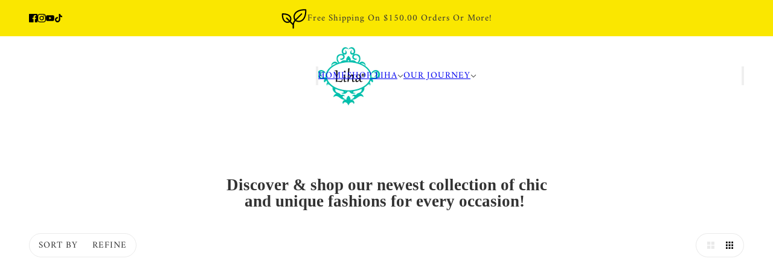

--- FILE ---
content_type: text/html; charset=utf-8
request_url: https://shopliha.com/collections/apparel
body_size: 46591
content:
<!doctype html>
<html lang="en" dir="ltr">
  <head>
    <!-- Blockshop theme - Version 12.2.1 by Troop Themes - https://troopthemes.com/ -->

    <meta charset="UTF-8">
    <meta http-equiv="X-UA-Compatible" content="IE=edge">
    <meta name="viewport" content="width=device-width, initial-scale=1.0, maximum-scale=5.0"><meta name="description" content="Discover our latest collection of stylish and affordable apparel for every occasion. Shop trendy clothing, accessories, and more to elevate your wardrobe. Free shipping on orders over $150."><title>
      Apparel
 &ndash; Liha</title><link rel="canonical" href="https://shopliha.com/collections/apparel"><link rel="shortcut icon" href="//shopliha.com/cdn/shop/files/Liha-logo-Turquoise_abf03ecd-af41-4cf9-bcf2-ebb0468cb83a.gif?v=1630503050&width=32" type="image/png">
      <link rel="apple-touch-icon" href="//shopliha.com/cdn/shop/files/Liha-logo-Turquoise_abf03ecd-af41-4cf9-bcf2-ebb0468cb83a.gif?v=1630503050&width=180"><link rel="preconnect" href="https://cdn.shopify.com" crossorigin>
<link rel="preconnect" href="https://fonts.shopifycdn.com" crossorigin>

<script async crossorigin fetchpriority="high" src="/cdn/shopifycloud/importmap-polyfill/es-modules-shim.2.4.0.js"></script>
<script type="importmap">
  {
    "imports": {
      "@troop-themes/main": "//shopliha.com/cdn/shop/t/37/assets/theme.js?v=63547260369615031531762797946"
    }
  }
</script><link
    rel="preload"
    href="//shopliha.com/cdn/fonts/lora/lora_n4.9a60cb39eff3bfbc472bac5b3c5c4d7c878f0a8d.woff2"
    as="font"
    type="font/woff2"
    crossorigin
  ><link
    rel="preload"
    href="//shopliha.com/cdn/fonts/amiri/amiri_n4.fee8c3379b68ea3b9c7241a63b8a252071faad52.woff2"
    as="font"
    type="font/woff2"
    crossorigin
  ><meta property="og:type" content="website" />
  <meta property="og:title" content="Apparel" /><meta property="og:image" content="http://shopliha.com/cdn/shop/collections/IMG_0827.jpg?v=1732649497">
    <meta property="og:image:secure_url" content="https://shopliha.com/cdn/shop/collections/IMG_0827.jpg?v=1732649497">
    <meta property="og:image:width" content="2048">
    <meta property="og:image:height" content="2048"><meta property="og:url" content="https://shopliha.com/collections/apparel" />
<meta property="og:site_name" content="Liha" />
<meta property="og:description" content="Discover our latest collection of stylish and affordable apparel for every occasion. Shop trendy clothing, accessories, and more to elevate your wardrobe. Free shipping on orders over $150." /><meta name="twitter:card" content="summary" />
<meta name="twitter:description" content="Discover our latest collection of stylish and affordable apparel for every occasion. Shop trendy clothing, accessories, and more to elevate your wardrobe. Free shipping on orders over $150." /><meta name="twitter:title" content="Apparel" /><meta
      property="twitter:image"
      content="https://shopliha.com/cdn/shop/collections/IMG_0827.jpg?v=1732649497&width=480"
    /><style>@font-face {
  font-family: Lora;
  font-weight: 400;
  font-style: normal;
  font-display: swap;
  src: url("//shopliha.com/cdn/fonts/lora/lora_n4.9a60cb39eff3bfbc472bac5b3c5c4d7c878f0a8d.woff2") format("woff2"),
       url("//shopliha.com/cdn/fonts/lora/lora_n4.4d935d2630ceaf34d2e494106075f8d9f1257d25.woff") format("woff");
}
@font-face {
  font-family: Amiri;
  font-weight: 400;
  font-style: normal;
  font-display: swap;
  src: url("//shopliha.com/cdn/fonts/amiri/amiri_n4.fee8c3379b68ea3b9c7241a63b8a252071faad52.woff2") format("woff2"),
       url("//shopliha.com/cdn/fonts/amiri/amiri_n4.94cde4e18ec8ae53bf8f7240b84e1f76ce23772d.woff") format("woff");
}
@font-face {
  font-family: Amiri;
  font-weight: 700;
  font-style: normal;
  font-display: swap;
  src: url("//shopliha.com/cdn/fonts/amiri/amiri_n7.18bdf9995a65958ebe1ecc6a8e58369f2e5fde36.woff2") format("woff2"),
       url("//shopliha.com/cdn/fonts/amiri/amiri_n7.4018e09897bebe29690de457ff22ede457913518.woff") format("woff");
}
:root {--font--heading--uppercase: normal;--font--nav--uppercase: uppercase;--font--sub-nav--uppercase: uppercase;--font--button--uppercase: uppercase;--font--overline--uppercase: uppercase;--font--banner--size: 84px;
    --font--banner--mobile-size: 44px;

    --font--featured--size: 52px;
    --font--featured--mobile-size: 32px;

    --font--section--size: 26px;
    --font--section--mobile-size: 24px;

    --font--block--size: 23px;
    --font--block--mobile-size: 20px;

    --font--paragraph--size: 18px;--font--paragraph--mobile-size: 16px;--font--featured-paragraph--size: 16px;--font--featured-paragraph--mobile-size: 16px;--font--nav--size: 15px;--font--nav--mobile-size: 14px;--font--sub-nav--size: 15px;--font--sub-nav--mobile-size: 14px;--font--overline--size: 11px;
    --font--button--size: 14px;
    --font--button--spacing: 0px;

    --font--heading--family: Lora, serif;
    --font--heading--weight: 400;
    --font--heading--style: normal;
    --font--heading--spacing: 0px;

    --font--nav--family: Amiri, serif;
    --font--nav--weight: 400;
    --font--nav--style: normal;

    --font--paragraph--family: "New York", Iowan Old Style, Apple Garamond, Baskerville, Times New Roman, Droid Serif, Times, Source Serif Pro, serif, Apple Color Emoji, Segoe UI Emoji, Segoe UI Symbol;
    --font--paragraph--weight: 400;
    --font--paragraph--style: normal;
    --font--paragraph--spacing: 0px;

    --font--line-height: 1.2;
  }
</style><style>
  :root {
    --color--accent-1: #fae700;
    --color--accent-1-translucent: rgba(250, 231, 0, 0.85);
    --color--accent-2: #a12d3f;
    --color--accent-2-translucent: rgba(161, 45, 63, 0.85);
    --color--accent-3: #afedd8;
    --color--accent-3-translucent: rgba(175, 237, 216, 0.85);
    --color--body: #333333;
    --color--body--light: #636363;
    --color--success: #4caf50;
    --color--gray: #e6e6e6;
    --color--alert: #d32f2f;

    --bg-color--white: white;
    --bg-color--transparent: transparent;
    --bg-color--light: #ffffff;
    --bg-color--light-translucent: rgba(255, 255, 255, 0.85);
    --bg-color--dark: #333333;
    --bg-color--dark-translucent: rgba(26, 26, 26, 0.85);
    --bg-color--accent-1: var(--color--accent-1);
    --bg-color--accent-2: var(--color--accent-2);
    --bg-color--accent-3: var(--color--accent-3);
    --bg-color--body: #ffffff;
    --bg-color--body-translucent: rgba(255, 255, 255, 0.85);
    --bg-color--textbox: #fff;

    --border--dark: rgba(51, 51, 51, 0.1);
    --border--light: rgba(255, 255, 255, 0.1);

    --box-shadow--center: 0px 0px 10px rgba(0, 0, 0, 0.08);
    --box-shadow--top: 0 -10px 10px -10px rgba(0, 0, 0, 0.2);
    --box-shadow--left: -2px 0 10px -2px rgba(0, 0, 0, 0.2);
    --box-shadow--right: 2px 0 10px -2px rgba(0, 0, 0, 0.2);
    --box-shadow--bottom: 0 10px 10px -10px rgba(0, 0, 0, 0.2);

    --content--shadow-opacity: 0.3;
    --content--image-opacity: 0.5;

    --button--radius: 4px;
    --button--padding: 0 var(--spacing--3);
    --button--bg-color-1: #444444;
    --button--color-1: #ffffff;
    --button--border-color-1: transparent;
    --button--bg-color-2: #ffffff;
    --button--color-2: #444444;
    --button--border-color-2: transparent;
    --button--bg-color-3: transparent;
    --button--color-3: #444444;
    --button--border-color-3: #444444;
    --button--bg-color-4: transparent;
    --button--color-4: #ffffff;
    --button--border-color-4: #ffffff;

    --input--radius: 2px;
    --image--radius: 4px;
    --image--radius-enabled: 1;

    --layout--spacing-small: 16px;
    --layout--spacing-medium: 32px;
    --layout--spacing-large: 52px;
    --layout--spacing-x-large: 104px;
    --layout--mobile-spacing-small: 12px;
    --layout--mobile-spacing-medium: 24px;
    --layout--mobile-spacing-large: 32px;
    --layout--mobile-spacing-x-large: 64px;

    --progress-bar: linear-gradient(
                      90deg,
                      rgba(51, 51, 51, 0.3) 0%,
                      rgb(51, 51, 51) 80%,
                      rgba(51, 51, 51, 0.8)
                    );

    /* shop pay */
    --payment-terms-background-color: #ffffff;

    /* js helpers */
    --announcement--height: 0px;
    --header--height: 0px;
    --split-announcement--height: 0px;

    --sticky-offset: calc(var(--announcement--sticky, 0) * var(--announcement--height, 0px) + var(--header--sticky, 0) * var(--header--height, 0px));
  }

  shopify-accelerated-checkout, shopify-accelerated-checkout-cart {
    --shopify-accelerated-checkout-button-block-size: 45px;
    --shopify-accelerated-checkout-button-border-radius: var(--button--radius);
    --shopify-accelerated-checkout-button-box-shadow: 0 0 10px rgba(0, 0, 0, 0.3);
  }
</style><style></style><link href="//shopliha.com/cdn/shop/t/37/assets/theme.css?v=16946793105737567681762797946" rel="stylesheet" type="text/css" media="all" />
    <script>window.performance && window.performance.mark && window.performance.mark('shopify.content_for_header.start');</script><meta name="google-site-verification" content="26RvuZm3vNNJQm9AxYjDZxJcCfeM_fypirXg-Mm_nZk">
<meta name="facebook-domain-verification" content="qfdwjkxo95wql5dqj320t18etbjnor">
<meta name="facebook-domain-verification" content="c4g0s9d681kadsxh45emlv3xdhcbu9">
<meta id="shopify-digital-wallet" name="shopify-digital-wallet" content="/15035203632/digital_wallets/dialog">
<meta name="shopify-checkout-api-token" content="6398b8240da310625401f970d8c0258f">
<meta id="in-context-paypal-metadata" data-shop-id="15035203632" data-venmo-supported="false" data-environment="production" data-locale="en_US" data-paypal-v4="true" data-currency="USD">
<link rel="alternate" type="application/atom+xml" title="Feed" href="/collections/apparel.atom" />
<link rel="next" href="/collections/apparel?page=2">
<link rel="alternate" type="application/json+oembed" href="https://shopliha.com/collections/apparel.oembed">
<script async="async" src="/checkouts/internal/preloads.js?locale=en-US"></script>
<link rel="preconnect" href="https://shop.app" crossorigin="anonymous">
<script async="async" src="https://shop.app/checkouts/internal/preloads.js?locale=en-US&shop_id=15035203632" crossorigin="anonymous"></script>
<script id="apple-pay-shop-capabilities" type="application/json">{"shopId":15035203632,"countryCode":"US","currencyCode":"USD","merchantCapabilities":["supports3DS"],"merchantId":"gid:\/\/shopify\/Shop\/15035203632","merchantName":"Liha","requiredBillingContactFields":["postalAddress","email"],"requiredShippingContactFields":["postalAddress","email"],"shippingType":"shipping","supportedNetworks":["visa","masterCard","amex","discover","elo","jcb"],"total":{"type":"pending","label":"Liha","amount":"1.00"},"shopifyPaymentsEnabled":true,"supportsSubscriptions":true}</script>
<script id="shopify-features" type="application/json">{"accessToken":"6398b8240da310625401f970d8c0258f","betas":["rich-media-storefront-analytics"],"domain":"shopliha.com","predictiveSearch":true,"shopId":15035203632,"locale":"en"}</script>
<script>var Shopify = Shopify || {};
Shopify.shop = "shopliha.myshopify.com";
Shopify.locale = "en";
Shopify.currency = {"active":"USD","rate":"1.0"};
Shopify.country = "US";
Shopify.theme = {"name":"Blockshop","id":143228272710,"schema_name":"Blockshop","schema_version":"12.2.1","theme_store_id":606,"role":"main"};
Shopify.theme.handle = "null";
Shopify.theme.style = {"id":null,"handle":null};
Shopify.cdnHost = "shopliha.com/cdn";
Shopify.routes = Shopify.routes || {};
Shopify.routes.root = "/";</script>
<script type="module">!function(o){(o.Shopify=o.Shopify||{}).modules=!0}(window);</script>
<script>!function(o){function n(){var o=[];function n(){o.push(Array.prototype.slice.apply(arguments))}return n.q=o,n}var t=o.Shopify=o.Shopify||{};t.loadFeatures=n(),t.autoloadFeatures=n()}(window);</script>
<script>
  window.ShopifyPay = window.ShopifyPay || {};
  window.ShopifyPay.apiHost = "shop.app\/pay";
  window.ShopifyPay.redirectState = null;
</script>
<script id="shop-js-analytics" type="application/json">{"pageType":"collection"}</script>
<script defer="defer" async type="module" src="//shopliha.com/cdn/shopifycloud/shop-js/modules/v2/client.init-shop-cart-sync_D0dqhulL.en.esm.js"></script>
<script defer="defer" async type="module" src="//shopliha.com/cdn/shopifycloud/shop-js/modules/v2/chunk.common_CpVO7qML.esm.js"></script>
<script type="module">
  await import("//shopliha.com/cdn/shopifycloud/shop-js/modules/v2/client.init-shop-cart-sync_D0dqhulL.en.esm.js");
await import("//shopliha.com/cdn/shopifycloud/shop-js/modules/v2/chunk.common_CpVO7qML.esm.js");

  window.Shopify.SignInWithShop?.initShopCartSync?.({"fedCMEnabled":true,"windoidEnabled":true});

</script>
<script>
  window.Shopify = window.Shopify || {};
  if (!window.Shopify.featureAssets) window.Shopify.featureAssets = {};
  window.Shopify.featureAssets['shop-js'] = {"shop-cart-sync":["modules/v2/client.shop-cart-sync_D9bwt38V.en.esm.js","modules/v2/chunk.common_CpVO7qML.esm.js"],"init-fed-cm":["modules/v2/client.init-fed-cm_BJ8NPuHe.en.esm.js","modules/v2/chunk.common_CpVO7qML.esm.js"],"init-shop-email-lookup-coordinator":["modules/v2/client.init-shop-email-lookup-coordinator_pVrP2-kG.en.esm.js","modules/v2/chunk.common_CpVO7qML.esm.js"],"shop-cash-offers":["modules/v2/client.shop-cash-offers_CNh7FWN-.en.esm.js","modules/v2/chunk.common_CpVO7qML.esm.js","modules/v2/chunk.modal_DKF6x0Jh.esm.js"],"init-shop-cart-sync":["modules/v2/client.init-shop-cart-sync_D0dqhulL.en.esm.js","modules/v2/chunk.common_CpVO7qML.esm.js"],"init-windoid":["modules/v2/client.init-windoid_DaoAelzT.en.esm.js","modules/v2/chunk.common_CpVO7qML.esm.js"],"shop-toast-manager":["modules/v2/client.shop-toast-manager_1DND8Tac.en.esm.js","modules/v2/chunk.common_CpVO7qML.esm.js"],"pay-button":["modules/v2/client.pay-button_CFeQi1r6.en.esm.js","modules/v2/chunk.common_CpVO7qML.esm.js"],"shop-button":["modules/v2/client.shop-button_Ca94MDdQ.en.esm.js","modules/v2/chunk.common_CpVO7qML.esm.js"],"shop-login-button":["modules/v2/client.shop-login-button_DPYNfp1Z.en.esm.js","modules/v2/chunk.common_CpVO7qML.esm.js","modules/v2/chunk.modal_DKF6x0Jh.esm.js"],"avatar":["modules/v2/client.avatar_BTnouDA3.en.esm.js"],"shop-follow-button":["modules/v2/client.shop-follow-button_BMKh4nJE.en.esm.js","modules/v2/chunk.common_CpVO7qML.esm.js","modules/v2/chunk.modal_DKF6x0Jh.esm.js"],"init-customer-accounts-sign-up":["modules/v2/client.init-customer-accounts-sign-up_CJXi5kRN.en.esm.js","modules/v2/client.shop-login-button_DPYNfp1Z.en.esm.js","modules/v2/chunk.common_CpVO7qML.esm.js","modules/v2/chunk.modal_DKF6x0Jh.esm.js"],"init-shop-for-new-customer-accounts":["modules/v2/client.init-shop-for-new-customer-accounts_BoBxkgWu.en.esm.js","modules/v2/client.shop-login-button_DPYNfp1Z.en.esm.js","modules/v2/chunk.common_CpVO7qML.esm.js","modules/v2/chunk.modal_DKF6x0Jh.esm.js"],"init-customer-accounts":["modules/v2/client.init-customer-accounts_DCuDTzpR.en.esm.js","modules/v2/client.shop-login-button_DPYNfp1Z.en.esm.js","modules/v2/chunk.common_CpVO7qML.esm.js","modules/v2/chunk.modal_DKF6x0Jh.esm.js"],"checkout-modal":["modules/v2/client.checkout-modal_U_3e4VxF.en.esm.js","modules/v2/chunk.common_CpVO7qML.esm.js","modules/v2/chunk.modal_DKF6x0Jh.esm.js"],"lead-capture":["modules/v2/client.lead-capture_DEgn0Z8u.en.esm.js","modules/v2/chunk.common_CpVO7qML.esm.js","modules/v2/chunk.modal_DKF6x0Jh.esm.js"],"shop-login":["modules/v2/client.shop-login_CoM5QKZ_.en.esm.js","modules/v2/chunk.common_CpVO7qML.esm.js","modules/v2/chunk.modal_DKF6x0Jh.esm.js"],"payment-terms":["modules/v2/client.payment-terms_BmrqWn8r.en.esm.js","modules/v2/chunk.common_CpVO7qML.esm.js","modules/v2/chunk.modal_DKF6x0Jh.esm.js"]};
</script>
<script>(function() {
  var isLoaded = false;
  function asyncLoad() {
    if (isLoaded) return;
    isLoaded = true;
    var urls = ["https:\/\/instashop.s3.amazonaws.com\/js-gz\/embed\/embed-1.6.7.js?gallery\u0026shop=shopliha.myshopify.com","https:\/\/cdn.shopify.com\/s\/files\/1\/0150\/3520\/3632\/t\/13\/assets\/loy_15035203632.js?v=1612042476\u0026shop=shopliha.myshopify.com","https:\/\/sdks.automizely.com\/conversions\/v1\/conversions.js?app_connection_id=c7c2b21908514afa8cd23ba87abdb56e\u0026mapped_org_id=85dd6fab55b71d3f99212d4a965cbb61_v1\u0026shop=shopliha.myshopify.com","https:\/\/inffuse.eventscalendar.co\/plugins\/shopify\/loader.js?app=calendar\u0026shop=shopliha.myshopify.com\u0026shop=shopliha.myshopify.com"];
    for (var i = 0; i < urls.length; i++) {
      var s = document.createElement('script');
      s.type = 'text/javascript';
      s.async = true;
      s.src = urls[i];
      var x = document.getElementsByTagName('script')[0];
      x.parentNode.insertBefore(s, x);
    }
  };
  if(window.attachEvent) {
    window.attachEvent('onload', asyncLoad);
  } else {
    window.addEventListener('load', asyncLoad, false);
  }
})();</script>
<script id="__st">var __st={"a":15035203632,"offset":-18000,"reqid":"c51fbe1d-edb9-451e-9c4a-1a985f6cdbe1-1765323480","pageurl":"shopliha.com\/collections\/apparel","u":"e88b945f6a51","p":"collection","rtyp":"collection","rid":155097464902};</script>
<script>window.ShopifyPaypalV4VisibilityTracking = true;</script>
<script id="captcha-bootstrap">!function(){'use strict';const t='contact',e='account',n='new_comment',o=[[t,t],['blogs',n],['comments',n],[t,'customer']],c=[[e,'customer_login'],[e,'guest_login'],[e,'recover_customer_password'],[e,'create_customer']],r=t=>t.map((([t,e])=>`form[action*='/${t}']:not([data-nocaptcha='true']) input[name='form_type'][value='${e}']`)).join(','),a=t=>()=>t?[...document.querySelectorAll(t)].map((t=>t.form)):[];function s(){const t=[...o],e=r(t);return a(e)}const i='password',u='form_key',d=['recaptcha-v3-token','g-recaptcha-response','h-captcha-response',i],f=()=>{try{return window.sessionStorage}catch{return}},m='__shopify_v',_=t=>t.elements[u];function p(t,e,n=!1){try{const o=window.sessionStorage,c=JSON.parse(o.getItem(e)),{data:r}=function(t){const{data:e,action:n}=t;return t[m]||n?{data:e,action:n}:{data:t,action:n}}(c);for(const[e,n]of Object.entries(r))t.elements[e]&&(t.elements[e].value=n);n&&o.removeItem(e)}catch(o){console.error('form repopulation failed',{error:o})}}const l='form_type',E='cptcha';function T(t){t.dataset[E]=!0}const w=window,h=w.document,L='Shopify',v='ce_forms',y='captcha';let A=!1;((t,e)=>{const n=(g='f06e6c50-85a8-45c8-87d0-21a2b65856fe',I='https://cdn.shopify.com/shopifycloud/storefront-forms-hcaptcha/ce_storefront_forms_captcha_hcaptcha.v1.5.2.iife.js',D={infoText:'Protected by hCaptcha',privacyText:'Privacy',termsText:'Terms'},(t,e,n)=>{const o=w[L][v],c=o.bindForm;if(c)return c(t,g,e,D).then(n);var r;o.q.push([[t,g,e,D],n]),r=I,A||(h.body.append(Object.assign(h.createElement('script'),{id:'captcha-provider',async:!0,src:r})),A=!0)});var g,I,D;w[L]=w[L]||{},w[L][v]=w[L][v]||{},w[L][v].q=[],w[L][y]=w[L][y]||{},w[L][y].protect=function(t,e){n(t,void 0,e),T(t)},Object.freeze(w[L][y]),function(t,e,n,w,h,L){const[v,y,A,g]=function(t,e,n){const i=e?o:[],u=t?c:[],d=[...i,...u],f=r(d),m=r(i),_=r(d.filter((([t,e])=>n.includes(e))));return[a(f),a(m),a(_),s()]}(w,h,L),I=t=>{const e=t.target;return e instanceof HTMLFormElement?e:e&&e.form},D=t=>v().includes(t);t.addEventListener('submit',(t=>{const e=I(t);if(!e)return;const n=D(e)&&!e.dataset.hcaptchaBound&&!e.dataset.recaptchaBound,o=_(e),c=g().includes(e)&&(!o||!o.value);(n||c)&&t.preventDefault(),c&&!n&&(function(t){try{if(!f())return;!function(t){const e=f();if(!e)return;const n=_(t);if(!n)return;const o=n.value;o&&e.removeItem(o)}(t);const e=Array.from(Array(32),(()=>Math.random().toString(36)[2])).join('');!function(t,e){_(t)||t.append(Object.assign(document.createElement('input'),{type:'hidden',name:u})),t.elements[u].value=e}(t,e),function(t,e){const n=f();if(!n)return;const o=[...t.querySelectorAll(`input[type='${i}']`)].map((({name:t})=>t)),c=[...d,...o],r={};for(const[a,s]of new FormData(t).entries())c.includes(a)||(r[a]=s);n.setItem(e,JSON.stringify({[m]:1,action:t.action,data:r}))}(t,e)}catch(e){console.error('failed to persist form',e)}}(e),e.submit())}));const S=(t,e)=>{t&&!t.dataset[E]&&(n(t,e.some((e=>e===t))),T(t))};for(const o of['focusin','change'])t.addEventListener(o,(t=>{const e=I(t);D(e)&&S(e,y())}));const B=e.get('form_key'),M=e.get(l),P=B&&M;t.addEventListener('DOMContentLoaded',(()=>{const t=y();if(P)for(const e of t)e.elements[l].value===M&&p(e,B);[...new Set([...A(),...v().filter((t=>'true'===t.dataset.shopifyCaptcha))])].forEach((e=>S(e,t)))}))}(h,new URLSearchParams(w.location.search),n,t,e,['guest_login'])})(!0,!0)}();</script>
<script integrity="sha256-52AcMU7V7pcBOXWImdc/TAGTFKeNjmkeM1Pvks/DTgc=" data-source-attribution="shopify.loadfeatures" defer="defer" src="//shopliha.com/cdn/shopifycloud/storefront/assets/storefront/load_feature-81c60534.js" crossorigin="anonymous"></script>
<script crossorigin="anonymous" defer="defer" src="//shopliha.com/cdn/shopifycloud/storefront/assets/shopify_pay/storefront-65b4c6d7.js?v=20250812"></script>
<script data-source-attribution="shopify.dynamic_checkout.dynamic.init">var Shopify=Shopify||{};Shopify.PaymentButton=Shopify.PaymentButton||{isStorefrontPortableWallets:!0,init:function(){window.Shopify.PaymentButton.init=function(){};var t=document.createElement("script");t.src="https://shopliha.com/cdn/shopifycloud/portable-wallets/latest/portable-wallets.en.js",t.type="module",document.head.appendChild(t)}};
</script>
<script data-source-attribution="shopify.dynamic_checkout.buyer_consent">
  function portableWalletsHideBuyerConsent(e){var t=document.getElementById("shopify-buyer-consent"),n=document.getElementById("shopify-subscription-policy-button");t&&n&&(t.classList.add("hidden"),t.setAttribute("aria-hidden","true"),n.removeEventListener("click",e))}function portableWalletsShowBuyerConsent(e){var t=document.getElementById("shopify-buyer-consent"),n=document.getElementById("shopify-subscription-policy-button");t&&n&&(t.classList.remove("hidden"),t.removeAttribute("aria-hidden"),n.addEventListener("click",e))}window.Shopify?.PaymentButton&&(window.Shopify.PaymentButton.hideBuyerConsent=portableWalletsHideBuyerConsent,window.Shopify.PaymentButton.showBuyerConsent=portableWalletsShowBuyerConsent);
</script>
<script data-source-attribution="shopify.dynamic_checkout.cart.bootstrap">document.addEventListener("DOMContentLoaded",(function(){function t(){return document.querySelector("shopify-accelerated-checkout-cart, shopify-accelerated-checkout")}if(t())Shopify.PaymentButton.init();else{new MutationObserver((function(e,n){t()&&(Shopify.PaymentButton.init(),n.disconnect())})).observe(document.body,{childList:!0,subtree:!0})}}));
</script>
<link id="shopify-accelerated-checkout-styles" rel="stylesheet" media="screen" href="https://shopliha.com/cdn/shopifycloud/portable-wallets/latest/accelerated-checkout-backwards-compat.css" crossorigin="anonymous">
<style id="shopify-accelerated-checkout-cart">
        #shopify-buyer-consent {
  margin-top: 1em;
  display: inline-block;
  width: 100%;
}

#shopify-buyer-consent.hidden {
  display: none;
}

#shopify-subscription-policy-button {
  background: none;
  border: none;
  padding: 0;
  text-decoration: underline;
  font-size: inherit;
  cursor: pointer;
}

#shopify-subscription-policy-button::before {
  box-shadow: none;
}

      </style>

<script>window.performance && window.performance.mark && window.performance.mark('shopify.content_for_header.end');</script>
<script>
  if (Shopify) {
    Shopify.routes = {
      ...Shopify.routes,
      all_products_collection: '/collections/all',
      cart: '/cart',
      cart_add: '/cart/add',
      cart_change: '/cart/change',
      cart_update: '/cart/update',
      libraries: {
        swipe_listener: "//shopliha.com/cdn/shop/t/37/assets/swipe-listener.min.js?v=123039615894270182531762797946",
        masonry: "//shopliha.com/cdn/shop/t/37/assets/masonry.min.js?v=153413113355937702121762797946",
        plyr: "/cdn/shopifycloud/plyr/v2.0/shopify-plyr.en.js",
        vimeo: "https://player.vimeo.com/api/player.js"
      },
      product_recommendations: '/recommendations/products',
      predictive_search: '/search/suggest',
      search: '/search',
      root: '/',
      youtube: 'https://youtube.com/iframe_api'
    }
  }
</script><script type="module" src="//shopliha.com/cdn/shop/t/37/assets/theme.js?v=63547260369615031531762797946"></script><link href="https://monorail-edge.shopifysvc.com" rel="dns-prefetch">
<script>(function(){if ("sendBeacon" in navigator && "performance" in window) {try {var session_token_from_headers = performance.getEntriesByType('navigation')[0].serverTiming.find(x => x.name == '_s').description;} catch {var session_token_from_headers = undefined;}var session_cookie_matches = document.cookie.match(/_shopify_s=([^;]*)/);var session_token_from_cookie = session_cookie_matches && session_cookie_matches.length === 2 ? session_cookie_matches[1] : "";var session_token = session_token_from_headers || session_token_from_cookie || "";function handle_abandonment_event(e) {var entries = performance.getEntries().filter(function(entry) {return /monorail-edge.shopifysvc.com/.test(entry.name);});if (!window.abandonment_tracked && entries.length === 0) {window.abandonment_tracked = true;var currentMs = Date.now();var navigation_start = performance.timing.navigationStart;var payload = {shop_id: 15035203632,url: window.location.href,navigation_start,duration: currentMs - navigation_start,session_token,page_type: "collection"};window.navigator.sendBeacon("https://monorail-edge.shopifysvc.com/v1/produce", JSON.stringify({schema_id: "online_store_buyer_site_abandonment/1.1",payload: payload,metadata: {event_created_at_ms: currentMs,event_sent_at_ms: currentMs}}));}}window.addEventListener('pagehide', handle_abandonment_event);}}());</script>
<script id="web-pixels-manager-setup">(function e(e,d,r,n,o){if(void 0===o&&(o={}),!Boolean(null===(a=null===(i=window.Shopify)||void 0===i?void 0:i.analytics)||void 0===a?void 0:a.replayQueue)){var i,a;window.Shopify=window.Shopify||{};var t=window.Shopify;t.analytics=t.analytics||{};var s=t.analytics;s.replayQueue=[],s.publish=function(e,d,r){return s.replayQueue.push([e,d,r]),!0};try{self.performance.mark("wpm:start")}catch(e){}var l=function(){var e={modern:/Edge?\/(1{2}[4-9]|1[2-9]\d|[2-9]\d{2}|\d{4,})\.\d+(\.\d+|)|Firefox\/(1{2}[4-9]|1[2-9]\d|[2-9]\d{2}|\d{4,})\.\d+(\.\d+|)|Chrom(ium|e)\/(9{2}|\d{3,})\.\d+(\.\d+|)|(Maci|X1{2}).+ Version\/(15\.\d+|(1[6-9]|[2-9]\d|\d{3,})\.\d+)([,.]\d+|)( \(\w+\)|)( Mobile\/\w+|) Safari\/|Chrome.+OPR\/(9{2}|\d{3,})\.\d+\.\d+|(CPU[ +]OS|iPhone[ +]OS|CPU[ +]iPhone|CPU IPhone OS|CPU iPad OS)[ +]+(15[._]\d+|(1[6-9]|[2-9]\d|\d{3,})[._]\d+)([._]\d+|)|Android:?[ /-](13[3-9]|1[4-9]\d|[2-9]\d{2}|\d{4,})(\.\d+|)(\.\d+|)|Android.+Firefox\/(13[5-9]|1[4-9]\d|[2-9]\d{2}|\d{4,})\.\d+(\.\d+|)|Android.+Chrom(ium|e)\/(13[3-9]|1[4-9]\d|[2-9]\d{2}|\d{4,})\.\d+(\.\d+|)|SamsungBrowser\/([2-9]\d|\d{3,})\.\d+/,legacy:/Edge?\/(1[6-9]|[2-9]\d|\d{3,})\.\d+(\.\d+|)|Firefox\/(5[4-9]|[6-9]\d|\d{3,})\.\d+(\.\d+|)|Chrom(ium|e)\/(5[1-9]|[6-9]\d|\d{3,})\.\d+(\.\d+|)([\d.]+$|.*Safari\/(?![\d.]+ Edge\/[\d.]+$))|(Maci|X1{2}).+ Version\/(10\.\d+|(1[1-9]|[2-9]\d|\d{3,})\.\d+)([,.]\d+|)( \(\w+\)|)( Mobile\/\w+|) Safari\/|Chrome.+OPR\/(3[89]|[4-9]\d|\d{3,})\.\d+\.\d+|(CPU[ +]OS|iPhone[ +]OS|CPU[ +]iPhone|CPU IPhone OS|CPU iPad OS)[ +]+(10[._]\d+|(1[1-9]|[2-9]\d|\d{3,})[._]\d+)([._]\d+|)|Android:?[ /-](13[3-9]|1[4-9]\d|[2-9]\d{2}|\d{4,})(\.\d+|)(\.\d+|)|Mobile Safari.+OPR\/([89]\d|\d{3,})\.\d+\.\d+|Android.+Firefox\/(13[5-9]|1[4-9]\d|[2-9]\d{2}|\d{4,})\.\d+(\.\d+|)|Android.+Chrom(ium|e)\/(13[3-9]|1[4-9]\d|[2-9]\d{2}|\d{4,})\.\d+(\.\d+|)|Android.+(UC? ?Browser|UCWEB|U3)[ /]?(15\.([5-9]|\d{2,})|(1[6-9]|[2-9]\d|\d{3,})\.\d+)\.\d+|SamsungBrowser\/(5\.\d+|([6-9]|\d{2,})\.\d+)|Android.+MQ{2}Browser\/(14(\.(9|\d{2,})|)|(1[5-9]|[2-9]\d|\d{3,})(\.\d+|))(\.\d+|)|K[Aa][Ii]OS\/(3\.\d+|([4-9]|\d{2,})\.\d+)(\.\d+|)/},d=e.modern,r=e.legacy,n=navigator.userAgent;return n.match(d)?"modern":n.match(r)?"legacy":"unknown"}(),u="modern"===l?"modern":"legacy",c=(null!=n?n:{modern:"",legacy:""})[u],f=function(e){return[e.baseUrl,"/wpm","/b",e.hashVersion,"modern"===e.buildTarget?"m":"l",".js"].join("")}({baseUrl:d,hashVersion:r,buildTarget:u}),m=function(e){var d=e.version,r=e.bundleTarget,n=e.surface,o=e.pageUrl,i=e.monorailEndpoint;return{emit:function(e){var a=e.status,t=e.errorMsg,s=(new Date).getTime(),l=JSON.stringify({metadata:{event_sent_at_ms:s},events:[{schema_id:"web_pixels_manager_load/3.1",payload:{version:d,bundle_target:r,page_url:o,status:a,surface:n,error_msg:t},metadata:{event_created_at_ms:s}}]});if(!i)return console&&console.warn&&console.warn("[Web Pixels Manager] No Monorail endpoint provided, skipping logging."),!1;try{return self.navigator.sendBeacon.bind(self.navigator)(i,l)}catch(e){}var u=new XMLHttpRequest;try{return u.open("POST",i,!0),u.setRequestHeader("Content-Type","text/plain"),u.send(l),!0}catch(e){return console&&console.warn&&console.warn("[Web Pixels Manager] Got an unhandled error while logging to Monorail."),!1}}}}({version:r,bundleTarget:l,surface:e.surface,pageUrl:self.location.href,monorailEndpoint:e.monorailEndpoint});try{o.browserTarget=l,function(e){var d=e.src,r=e.async,n=void 0===r||r,o=e.onload,i=e.onerror,a=e.sri,t=e.scriptDataAttributes,s=void 0===t?{}:t,l=document.createElement("script"),u=document.querySelector("head"),c=document.querySelector("body");if(l.async=n,l.src=d,a&&(l.integrity=a,l.crossOrigin="anonymous"),s)for(var f in s)if(Object.prototype.hasOwnProperty.call(s,f))try{l.dataset[f]=s[f]}catch(e){}if(o&&l.addEventListener("load",o),i&&l.addEventListener("error",i),u)u.appendChild(l);else{if(!c)throw new Error("Did not find a head or body element to append the script");c.appendChild(l)}}({src:f,async:!0,onload:function(){if(!function(){var e,d;return Boolean(null===(d=null===(e=window.Shopify)||void 0===e?void 0:e.analytics)||void 0===d?void 0:d.initialized)}()){var d=window.webPixelsManager.init(e)||void 0;if(d){var r=window.Shopify.analytics;r.replayQueue.forEach((function(e){var r=e[0],n=e[1],o=e[2];d.publishCustomEvent(r,n,o)})),r.replayQueue=[],r.publish=d.publishCustomEvent,r.visitor=d.visitor,r.initialized=!0}}},onerror:function(){return m.emit({status:"failed",errorMsg:"".concat(f," has failed to load")})},sri:function(e){var d=/^sha384-[A-Za-z0-9+/=]+$/;return"string"==typeof e&&d.test(e)}(c)?c:"",scriptDataAttributes:o}),m.emit({status:"loading"})}catch(e){m.emit({status:"failed",errorMsg:(null==e?void 0:e.message)||"Unknown error"})}}})({shopId: 15035203632,storefrontBaseUrl: "https://shopliha.com",extensionsBaseUrl: "https://extensions.shopifycdn.com/cdn/shopifycloud/web-pixels-manager",monorailEndpoint: "https://monorail-edge.shopifysvc.com/unstable/produce_batch",surface: "storefront-renderer",enabledBetaFlags: ["2dca8a86"],webPixelsConfigList: [{"id":"884244550","configuration":"{\"hashed_organization_id\":\"85dd6fab55b71d3f99212d4a965cbb61_v1\",\"app_key\":\"shopliha\",\"allow_collect_personal_data\":\"true\"}","eventPayloadVersion":"v1","runtimeContext":"STRICT","scriptVersion":"6f6660f15c595d517f203f6e1abcb171","type":"APP","apiClientId":2814809,"privacyPurposes":["ANALYTICS","MARKETING","SALE_OF_DATA"],"dataSharingAdjustments":{"protectedCustomerApprovalScopes":["read_customer_address","read_customer_email","read_customer_name","read_customer_personal_data","read_customer_phone"]}},{"id":"670793798","configuration":"{\"tagID\":\"2613048747049\"}","eventPayloadVersion":"v1","runtimeContext":"STRICT","scriptVersion":"18031546ee651571ed29edbe71a3550b","type":"APP","apiClientId":3009811,"privacyPurposes":["ANALYTICS","MARKETING","SALE_OF_DATA"],"dataSharingAdjustments":{"protectedCustomerApprovalScopes":["read_customer_address","read_customer_email","read_customer_name","read_customer_personal_data","read_customer_phone"]}},{"id":"460718150","configuration":"{\"config\":\"{\\\"pixel_id\\\":\\\"AW-662452000\\\",\\\"target_country\\\":\\\"US\\\",\\\"gtag_events\\\":[{\\\"type\\\":\\\"search\\\",\\\"action_label\\\":\\\"AW-662452000\\\/zyzECKPf0MgBEKDu8LsC\\\"},{\\\"type\\\":\\\"begin_checkout\\\",\\\"action_label\\\":\\\"AW-662452000\\\/hDwTCKDf0MgBEKDu8LsC\\\"},{\\\"type\\\":\\\"view_item\\\",\\\"action_label\\\":[\\\"AW-662452000\\\/cgB6CJrf0MgBEKDu8LsC\\\",\\\"MC-Z9EQJ9QYXN\\\"]},{\\\"type\\\":\\\"purchase\\\",\\\"action_label\\\":[\\\"AW-662452000\\\/80baCJff0MgBEKDu8LsC\\\",\\\"MC-Z9EQJ9QYXN\\\"]},{\\\"type\\\":\\\"page_view\\\",\\\"action_label\\\":[\\\"AW-662452000\\\/XdlOCJTf0MgBEKDu8LsC\\\",\\\"MC-Z9EQJ9QYXN\\\"]},{\\\"type\\\":\\\"add_payment_info\\\",\\\"action_label\\\":\\\"AW-662452000\\\/ElSKCJSS0cgBEKDu8LsC\\\"},{\\\"type\\\":\\\"add_to_cart\\\",\\\"action_label\\\":\\\"AW-662452000\\\/rl6nCJ3f0MgBEKDu8LsC\\\"}],\\\"enable_monitoring_mode\\\":false}\"}","eventPayloadVersion":"v1","runtimeContext":"OPEN","scriptVersion":"b2a88bafab3e21179ed38636efcd8a93","type":"APP","apiClientId":1780363,"privacyPurposes":[],"dataSharingAdjustments":{"protectedCustomerApprovalScopes":["read_customer_address","read_customer_email","read_customer_name","read_customer_personal_data","read_customer_phone"]}},{"id":"165085254","configuration":"{\"pixel_id\":\"2952272614865176\",\"pixel_type\":\"facebook_pixel\",\"metaapp_system_user_token\":\"-\"}","eventPayloadVersion":"v1","runtimeContext":"OPEN","scriptVersion":"ca16bc87fe92b6042fbaa3acc2fbdaa6","type":"APP","apiClientId":2329312,"privacyPurposes":["ANALYTICS","MARKETING","SALE_OF_DATA"],"dataSharingAdjustments":{"protectedCustomerApprovalScopes":["read_customer_address","read_customer_email","read_customer_name","read_customer_personal_data","read_customer_phone"]}},{"id":"shopify-app-pixel","configuration":"{}","eventPayloadVersion":"v1","runtimeContext":"STRICT","scriptVersion":"0450","apiClientId":"shopify-pixel","type":"APP","privacyPurposes":["ANALYTICS","MARKETING"]},{"id":"shopify-custom-pixel","eventPayloadVersion":"v1","runtimeContext":"LAX","scriptVersion":"0450","apiClientId":"shopify-pixel","type":"CUSTOM","privacyPurposes":["ANALYTICS","MARKETING"]}],isMerchantRequest: false,initData: {"shop":{"name":"Liha","paymentSettings":{"currencyCode":"USD"},"myshopifyDomain":"shopliha.myshopify.com","countryCode":"US","storefrontUrl":"https:\/\/shopliha.com"},"customer":null,"cart":null,"checkout":null,"productVariants":[],"purchasingCompany":null},},"https://shopliha.com/cdn","ae1676cfwd2530674p4253c800m34e853cb",{"modern":"","legacy":""},{"shopId":"15035203632","storefrontBaseUrl":"https:\/\/shopliha.com","extensionBaseUrl":"https:\/\/extensions.shopifycdn.com\/cdn\/shopifycloud\/web-pixels-manager","surface":"storefront-renderer","enabledBetaFlags":"[\"2dca8a86\"]","isMerchantRequest":"false","hashVersion":"ae1676cfwd2530674p4253c800m34e853cb","publish":"custom","events":"[[\"page_viewed\",{}],[\"collection_viewed\",{\"collection\":{\"id\":\"155097464902\",\"title\":\"Apparel\",\"productVariants\":[{\"price\":{\"amount\":30.0,\"currencyCode\":\"USD\"},\"product\":{\"title\":\"Gilded Edge Cardigan By Adrianna Papell, Size Large\",\"vendor\":\"Liha\",\"id\":\"8131038216262\",\"untranslatedTitle\":\"Gilded Edge Cardigan By Adrianna Papell, Size Large\",\"url\":\"\/products\/gilded-edge-cardigan-by-adrianna-papell-size-large\",\"type\":\"Apparel\"},\"id\":\"44318335205446\",\"image\":{\"src\":\"\/\/shopliha.com\/cdn\/shop\/files\/11-IMG_4375.jpg?v=1765303875\"},\"sku\":null,\"title\":\"Default Title\",\"untranslatedTitle\":\"Default Title\"},{\"price\":{\"amount\":25.0,\"currencyCode\":\"USD\"},\"product\":{\"title\":\"Zebra Drift Cardigan By Chico's, Size Medium\",\"vendor\":\"Liha\",\"id\":\"8130734915654\",\"untranslatedTitle\":\"Zebra Drift Cardigan By Chico's, Size Medium\",\"url\":\"\/products\/zebra-drift-cardigan-by-chicos-size-medium\",\"type\":\"Apparel\"},\"id\":\"44318083842118\",\"image\":{\"src\":\"\/\/shopliha.com\/cdn\/shop\/files\/8-IMG_4378.jpg?v=1765303467\"},\"sku\":null,\"title\":\"Default Title\",\"untranslatedTitle\":\"Default Title\"},{\"price\":{\"amount\":65.0,\"currencyCode\":\"USD\"},\"product\":{\"title\":\"Diamond Mirage Shift By Banana Republic, Size X-Large\",\"vendor\":\"Liha\",\"id\":\"8130274164806\",\"untranslatedTitle\":\"Diamond Mirage Shift By Banana Republic, Size X-Large\",\"url\":\"\/products\/diamond-mirage-shift-by-banana-republic-size-x-large\",\"type\":\"Apparel\"},\"id\":\"44317681287238\",\"image\":{\"src\":\"\/\/shopliha.com\/cdn\/shop\/files\/6-IMG_4380_d1dded38-9f40-4044-8404-1aed1e238f82.jpg?v=1765302714\"},\"sku\":null,\"title\":\"Default Title\",\"untranslatedTitle\":\"Default Title\"},{\"price\":{\"amount\":65.0,\"currencyCode\":\"USD\"},\"product\":{\"title\":\"Retro Hex Shift Dress By Lands' End, Size 16 Tall\",\"vendor\":\"Liha\",\"id\":\"8130123694150\",\"untranslatedTitle\":\"Retro Hex Shift Dress By Lands' End, Size 16 Tall\",\"url\":\"\/products\/retro-hex-shift-dress-by-lands-end-size-16-tall\",\"type\":\"Apparel\"},\"id\":\"44317533405254\",\"image\":{\"src\":\"\/\/shopliha.com\/cdn\/shop\/files\/3-IMG_4383.jpg?v=1765301971\"},\"sku\":null,\"title\":\"Default Title\",\"untranslatedTitle\":\"Default Title\"},{\"price\":{\"amount\":60.0,\"currencyCode\":\"USD\"},\"product\":{\"title\":\"Threaded Intentions Tweed Blazer \u0026 Skirt Set, Size Small\",\"vendor\":\"Liha\",\"id\":\"8048916037702\",\"untranslatedTitle\":\"Threaded Intentions Tweed Blazer \u0026 Skirt Set, Size Small\",\"url\":\"\/products\/threaded-intentions-tweed-blazer-skirt-set-size-small\",\"type\":\"Apparel\"},\"id\":\"44119638736966\",\"image\":{\"src\":\"\/\/shopliha.com\/cdn\/shop\/files\/IMG_4263.CR2.jpg?v=1763839048\"},\"sku\":null,\"title\":\"Default Title\",\"untranslatedTitle\":\"Default Title\"},{\"price\":{\"amount\":85.0,\"currencyCode\":\"USD\"},\"product\":{\"title\":\"Iron Plumage Double-Breasted Jacket By Banana Republic, Size Small\",\"vendor\":\"Liha\",\"id\":\"8048914661446\",\"untranslatedTitle\":\"Iron Plumage Double-Breasted Jacket By Banana Republic, Size Small\",\"url\":\"\/products\/iron-plumage-double-breasted-jacket-by-banana-republic-size-small\",\"type\":\"Apparel\"},\"id\":\"44119634575430\",\"image\":{\"src\":\"\/\/shopliha.com\/cdn\/shop\/files\/IMG_4255.CR2.jpg?v=1763838318\"},\"sku\":null,\"title\":\"Default Title\",\"untranslatedTitle\":\"Default Title\"},{\"price\":{\"amount\":60.0,\"currencyCode\":\"USD\"},\"product\":{\"title\":\"Zigzag Reverie Blazer \u0026 Skirt Set, Size 10\",\"vendor\":\"Liha\",\"id\":\"8048913678406\",\"untranslatedTitle\":\"Zigzag Reverie Blazer \u0026 Skirt Set, Size 10\",\"url\":\"\/products\/zigzag-reverie-blazer-skirt-set-size-10\",\"type\":\"Apparel\"},\"id\":\"44119632576582\",\"image\":{\"src\":\"\/\/shopliha.com\/cdn\/shop\/files\/IMG_4276.CR2.jpg?v=1763837780\"},\"sku\":null,\"title\":\"Default Title\",\"untranslatedTitle\":\"Default Title\"},{\"price\":{\"amount\":50.0,\"currencyCode\":\"USD\"},\"product\":{\"title\":\"Greenlight Whisper Wrap Top By Abercrombie \u0026 Fitch, Size Medium Tall\",\"vendor\":\"Liha\",\"id\":\"8048912203846\",\"untranslatedTitle\":\"Greenlight Whisper Wrap Top By Abercrombie \u0026 Fitch, Size Medium Tall\",\"url\":\"\/products\/greenlight-whisper-wrap-top-by-abercrombie-fitch-size-medium-tall\",\"type\":\"Apparel\"},\"id\":\"44119625531462\",\"image\":{\"src\":\"\/\/shopliha.com\/cdn\/shop\/files\/IMG_4278.CR2.jpg?v=1763837186\"},\"sku\":null,\"title\":\"Default Title\",\"untranslatedTitle\":\"Default Title\"},{\"price\":{\"amount\":55.0,\"currencyCode\":\"USD\"},\"product\":{\"title\":\"Checkmate Swagger Tweed Houndstooth Jumper, Size Medium\",\"vendor\":\"Liha\",\"id\":\"8048911286342\",\"untranslatedTitle\":\"Checkmate Swagger Tweed Houndstooth Jumper, Size Medium\",\"url\":\"\/products\/checkmate-swagger-tweed-houndstooth-jumper-size-medium\",\"type\":\"Apparel\"},\"id\":\"44119617634374\",\"image\":{\"src\":\"\/\/shopliha.com\/cdn\/shop\/files\/IMG_4241.CR2.jpg?v=1763836435\"},\"sku\":null,\"title\":\"Default Title\",\"untranslatedTitle\":\"Default Title\"},{\"price\":{\"amount\":80.0,\"currencyCode\":\"USD\"},\"product\":{\"title\":\"Savannah Siren Dress By Chico's, Size Large\",\"vendor\":\"Liha\",\"id\":\"8048908337222\",\"untranslatedTitle\":\"Savannah Siren Dress By Chico's, Size Large\",\"url\":\"\/products\/savannah-siren-by-chicos-size-large\",\"type\":\"Apparel\"},\"id\":\"44119600988230\",\"image\":{\"src\":\"\/\/shopliha.com\/cdn\/shop\/files\/IMG_4258.CR2.jpg?v=1763835615\"},\"sku\":null,\"title\":\"Default Title\",\"untranslatedTitle\":\"Default Title\"},{\"price\":{\"amount\":95.0,\"currencyCode\":\"USD\"},\"product\":{\"title\":\"Verdant Voltage Jacket by Metrostyle, Size Medium\",\"vendor\":\"Liha\",\"id\":\"8048893395014\",\"untranslatedTitle\":\"Verdant Voltage Jacket by Metrostyle, Size Medium\",\"url\":\"\/products\/verdant-voltage-by-metrostyle-size-medium\",\"type\":\"Apparel\"},\"id\":\"44119563108422\",\"image\":{\"src\":\"\/\/shopliha.com\/cdn\/shop\/files\/IMG_4253.CR2.jpg?v=1763835022\"},\"sku\":null,\"title\":\"Default Title\",\"untranslatedTitle\":\"Default Title\"},{\"price\":{\"amount\":45.0,\"currencyCode\":\"USD\"},\"product\":{\"title\":\"Midnight Static Sequin Jacket by the Loft, Size 6\",\"vendor\":\"Liha\",\"id\":\"8048891232326\",\"untranslatedTitle\":\"Midnight Static Sequin Jacket by the Loft, Size 6\",\"url\":\"\/products\/midnight-static-sequin-jacket-by-the-loft-size-6\",\"type\":\"Apparel\"},\"id\":\"44119548985414\",\"image\":{\"src\":\"\/\/shopliha.com\/cdn\/shop\/files\/IMG_4251.CR2.jpg?v=1763834599\"},\"sku\":null,\"title\":\"Default Title\",\"untranslatedTitle\":\"Default Title\"},{\"price\":{\"amount\":65.0,\"currencyCode\":\"USD\"},\"product\":{\"title\":\"Cocoa Signal Jacket By The GAP, Size Large\",\"vendor\":\"Liha\",\"id\":\"8048890347590\",\"untranslatedTitle\":\"Cocoa Signal Jacket By The GAP, Size Large\",\"url\":\"\/products\/cocoa-signal-by-the-gap-size-large\",\"type\":\"Apparel\"},\"id\":\"44119543611462\",\"image\":{\"src\":\"\/\/shopliha.com\/cdn\/shop\/files\/IMG_4248.CR2.jpg?v=1763834104\"},\"sku\":null,\"title\":\"Default Title\",\"untranslatedTitle\":\"Default Title\"},{\"price\":{\"amount\":45.0,\"currencyCode\":\"USD\"},\"product\":{\"title\":\"Dusky Brush Coat, Size 4\",\"vendor\":\"Liha\",\"id\":\"8048100212806\",\"untranslatedTitle\":\"Dusky Brush Coat, Size 4\",\"url\":\"\/products\/dusky-brush-parka-size-4\",\"type\":\"Apparel\"},\"id\":\"44116370456646\",\"image\":{\"src\":\"\/\/shopliha.com\/cdn\/shop\/files\/14-IMG_3734.jpg?v=1763679194\"},\"sku\":null,\"title\":\"Default Title\",\"untranslatedTitle\":\"Default Title\"},{\"price\":{\"amount\":40.0,\"currencyCode\":\"USD\"},\"product\":{\"title\":\"Graphite Drift Wrap Dress By Banana Republic, Size Large\",\"vendor\":\"Liha\",\"id\":\"8048099164230\",\"untranslatedTitle\":\"Graphite Drift Wrap Dress By Banana Republic, Size Large\",\"url\":\"\/products\/graphite-drift-wrap-dress-by-banana-republic-size-large\",\"type\":\"Apparel\"},\"id\":\"44116360527942\",\"image\":{\"src\":\"\/\/shopliha.com\/cdn\/shop\/files\/12-IMG_3736.jpg?v=1763678685\"},\"sku\":null,\"title\":\"Default Title\",\"untranslatedTitle\":\"Default Title\"},{\"price\":{\"amount\":25.0,\"currencyCode\":\"USD\"},\"product\":{\"title\":\"Heirloom Cable Pullover, Size Large\",\"vendor\":\"Liha\",\"id\":\"8048093265990\",\"untranslatedTitle\":\"Heirloom Cable Pullover, Size Large\",\"url\":\"\/products\/heirloom-cable-pullover-size-large\",\"type\":\"Apparel\"},\"id\":\"44116333428806\",\"image\":{\"src\":\"\/\/shopliha.com\/cdn\/shop\/files\/8-IMG_3740.jpg?v=1763677579\"},\"sku\":null,\"title\":\"Default Title\",\"untranslatedTitle\":\"Default Title\"},{\"price\":{\"amount\":50.0,\"currencyCode\":\"USD\"},\"product\":{\"title\":\"Rue de Charme Tweed Blazer by Karl Legerfeld, Size Large\",\"vendor\":\"Liha\",\"id\":\"8047959441478\",\"untranslatedTitle\":\"Rue de Charme Tweed Blazer by Karl Legerfeld, Size Large\",\"url\":\"\/products\/rue-de-charme-jacket-by-karl-legerfeld-size-medium\",\"type\":\"Apparel\"},\"id\":\"44116176994374\",\"image\":{\"src\":\"\/\/shopliha.com\/cdn\/shop\/files\/10-IMG_3738.jpg?v=1763678157\"},\"sku\":null,\"title\":\"Default Title\",\"untranslatedTitle\":\"Default Title\"},{\"price\":{\"amount\":25.0,\"currencyCode\":\"USD\"},\"product\":{\"title\":\"Golden Hour Top By Alfani, Size Large\",\"vendor\":\"Liha\",\"id\":\"8047950430278\",\"untranslatedTitle\":\"Golden Hour Top By Alfani, Size Large\",\"url\":\"\/products\/golden-hour-top\",\"type\":\"Apparel\"},\"id\":\"44116098449478\",\"image\":{\"src\":\"\/\/shopliha.com\/cdn\/shop\/files\/6-IMG_3742.jpg?v=1763675440\"},\"sku\":null,\"title\":\"Default Title\",\"untranslatedTitle\":\"Default Title\"},{\"price\":{\"amount\":25.0,\"currencyCode\":\"USD\"},\"product\":{\"title\":\"Sunset Static Dress, Size Medium\",\"vendor\":\"Liha\",\"id\":\"8047945941062\",\"untranslatedTitle\":\"Sunset Static Dress, Size Medium\",\"url\":\"\/products\/sunset-static-dress\",\"type\":\"Apparel\"},\"id\":\"44116081803334\",\"image\":{\"src\":\"\/\/shopliha.com\/cdn\/shop\/files\/4-IMG_3744.jpg?v=1763674994\"},\"sku\":null,\"title\":\"Default Title\",\"untranslatedTitle\":\"Default Title\"},{\"price\":{\"amount\":30.0,\"currencyCode\":\"USD\"},\"product\":{\"title\":\"Driftwood Kiss Cardigan By J Crew, Size Large\",\"vendor\":\"Liha\",\"id\":\"8047942729798\",\"untranslatedTitle\":\"Driftwood Kiss Cardigan By J Crew, Size Large\",\"url\":\"\/products\/driftwood-kiss-cardigan-by-j-crew\",\"type\":\"Apparel\"},\"id\":\"44116069482566\",\"image\":{\"src\":\"\/\/shopliha.com\/cdn\/shop\/files\/2-IMG_3750.jpg?v=1763674419\"},\"sku\":null,\"title\":\"Default Title\",\"untranslatedTitle\":\"Default Title\"},{\"price\":{\"amount\":125.0,\"currencyCode\":\"USD\"},\"product\":{\"title\":\"Olive Theory Coat By J Crew, 16 Tall\",\"vendor\":\"Liha\",\"id\":\"8044075581510\",\"untranslatedTitle\":\"Olive Theory Coat By J Crew, 16 Tall\",\"url\":\"\/products\/test\",\"type\":\"Apparel\"},\"id\":\"44090849001542\",\"image\":{\"src\":\"\/\/shopliha.com\/cdn\/shop\/files\/IMG_3747.jpg?v=1763136268\"},\"sku\":null,\"title\":\"Default Title\",\"untranslatedTitle\":\"Default Title\"},{\"price\":{\"amount\":52.0,\"currencyCode\":\"USD\"},\"product\":{\"title\":\"Golden Hour Siren By Aomei, Size X-Large\",\"vendor\":\"Liha\",\"id\":\"7911471153222\",\"untranslatedTitle\":\"Golden Hour Siren By Aomei, Size X-Large\",\"url\":\"\/products\/golden-hour-siren-by-aomei\",\"type\":\"Apparel\"},\"id\":\"43628558647366\",\"image\":{\"src\":\"\/\/shopliha.com\/cdn\/shop\/files\/IMG_4132.jpg?v=1754012962\"},\"sku\":null,\"title\":\"Default Title\",\"untranslatedTitle\":\"Default Title\"},{\"price\":{\"amount\":40.0,\"currencyCode\":\"USD\"},\"product\":{\"title\":\"Bold Horizon Flare Pants by J. Crew, Size 10\",\"vendor\":\"Liha\",\"id\":\"7812957831238\",\"untranslatedTitle\":\"Bold Horizon Flare Pants by J. Crew, Size 10\",\"url\":\"\/products\/bold-horizon-flare-pants-by-j-crew-size-10\",\"type\":\"Pants\"},\"id\":\"42593206403142\",\"image\":{\"src\":\"\/\/shopliha.com\/cdn\/shop\/files\/IMG_3704.jpg?v=1741740768\"},\"sku\":\"\",\"title\":\"Default Title\",\"untranslatedTitle\":\"Default Title\"},{\"price\":{\"amount\":30.0,\"currencyCode\":\"USD\"},\"product\":{\"title\":\"Red Geometric Print Boho Dress by Dokotoo, Size X-Large\",\"vendor\":\"Liha\",\"id\":\"7812944035910\",\"untranslatedTitle\":\"Red Geometric Print Boho Dress by Dokotoo, Size X-Large\",\"url\":\"\/products\/red-geometric-print-boho-dress-by-dokotoo-size-x-large\",\"type\":\"Dress\"},\"id\":\"42593182842950\",\"image\":{\"src\":\"\/\/shopliha.com\/cdn\/shop\/files\/IMG_3699.jpg?v=1741739879\"},\"sku\":\"\",\"title\":\"Default Title\",\"untranslatedTitle\":\"Default Title\"},{\"price\":{\"amount\":20.0,\"currencyCode\":\"USD\"},\"product\":{\"title\":\"Island Paradise Maxi Dress by Mlle Gabrielle, Size Medium\",\"vendor\":\"Liha\",\"id\":\"7812925947974\",\"untranslatedTitle\":\"Island Paradise Maxi Dress by Mlle Gabrielle, Size Medium\",\"url\":\"\/products\/island-paradise-maxi-dress-by-mlle-gabrielle-size-medium\",\"type\":\"Dress\"},\"id\":\"42593147846726\",\"image\":{\"src\":\"\/\/shopliha.com\/cdn\/shop\/files\/IMG_3681_7bb61338-ef65-40e2-b568-99779dd00609.jpg?v=1741738629\"},\"sku\":\"\",\"title\":\"Default Title\",\"untranslatedTitle\":\"Default Title\"},{\"price\":{\"amount\":20.0,\"currencyCode\":\"USD\"},\"product\":{\"title\":\"Geometric Elegance Shift Dress by Anne Klein, Size 16\",\"vendor\":\"Liha\",\"id\":\"7807316590662\",\"untranslatedTitle\":\"Geometric Elegance Shift Dress by Anne Klein, Size 16\",\"url\":\"\/products\/geometric-elegance-shift-dress-by-anne-klein-size-16\",\"type\":\"Dress\"},\"id\":\"42573320814662\",\"image\":{\"src\":\"\/\/shopliha.com\/cdn\/shop\/files\/IMG_3630.jpg?v=1741212328\"},\"sku\":\"\",\"title\":\"Default Title\",\"untranslatedTitle\":\"Default Title\"},{\"price\":{\"amount\":20.0,\"currencyCode\":\"USD\"},\"product\":{\"title\":\"Eyelet Summer Dress by Maggy London, Size 6\",\"vendor\":\"Liha\",\"id\":\"7805821190214\",\"untranslatedTitle\":\"Eyelet Summer Dress by Maggy London, Size 6\",\"url\":\"\/products\/dusty-blue-eyelet-dress-by-maggy-london\",\"type\":\"Dress\"},\"id\":\"42567513604166\",\"image\":{\"src\":\"\/\/shopliha.com\/cdn\/shop\/files\/IMG_3602.jpg?v=1741183291\"},\"sku\":\"\",\"title\":\"Default Title\",\"untranslatedTitle\":\"Default Title\"},{\"price\":{\"amount\":65.0,\"currencyCode\":\"USD\"},\"product\":{\"title\":\"Sophisticated Black Tunic Dress by Gretchen Scott, Size X-Large\",\"vendor\":\"Liha\",\"id\":\"7805819158598\",\"untranslatedTitle\":\"Sophisticated Black Tunic Dress by Gretchen Scott, Size X-Large\",\"url\":\"\/products\/black-shift-dress-by-gretchen-scott\",\"type\":\"Dress\"},\"id\":\"42567509540934\",\"image\":{\"src\":\"\/\/shopliha.com\/cdn\/shop\/files\/IMG_3618.jpg?v=1741183671\"},\"sku\":\"\",\"title\":\"Default Title\",\"untranslatedTitle\":\"Default Title\"},{\"price\":{\"amount\":20.0,\"currencyCode\":\"USD\"},\"product\":{\"title\":\"Asymmetrical Floral Print Delight Dress by the Loft, Size 14\",\"vendor\":\"Liha\",\"id\":\"7805813882950\",\"untranslatedTitle\":\"Asymmetrical Floral Print Delight Dress by the Loft, Size 14\",\"url\":\"\/products\/pick-dress-by-the-loft\",\"type\":\"Dress\"},\"id\":\"42567494107206\",\"image\":{\"src\":\"\/\/shopliha.com\/cdn\/shop\/files\/IMG_3624.jpg?v=1741184517\"},\"sku\":\"\",\"title\":\"Default Title\",\"untranslatedTitle\":\"Default Title\"},{\"price\":{\"amount\":20.0,\"currencyCode\":\"USD\"},\"product\":{\"title\":\"Sleeveless Dress by Who What Wear, Size 4X\",\"vendor\":\"Liha\",\"id\":\"7805807198278\",\"untranslatedTitle\":\"Sleeveless Dress by Who What Wear, Size 4X\",\"url\":\"\/products\/floral-dress-by-who-what-wear\",\"type\":\"Dress\"},\"id\":\"42567470252102\",\"image\":{\"src\":\"\/\/shopliha.com\/cdn\/shop\/files\/IMG_3636.jpg?v=1741185812\"},\"sku\":\"\",\"title\":\"Default Title\",\"untranslatedTitle\":\"Default Title\"},{\"price\":{\"amount\":20.0,\"currencyCode\":\"USD\"},\"product\":{\"title\":\"Liz Claiborne's Elegant Black Floral Maxi Dress, Size X-Large\",\"vendor\":\"Liha\",\"id\":\"7803298381894\",\"untranslatedTitle\":\"Liz Claiborne's Elegant Black Floral Maxi Dress, Size X-Large\",\"url\":\"\/products\/liz-claibornes-elegant-black-floral-maxi-dress-size-x-large\",\"type\":\"Dress\"},\"id\":\"42556598353990\",\"image\":{\"src\":\"\/\/shopliha.com\/cdn\/shop\/files\/IMG_3548.jpg?v=1740685885\"},\"sku\":\"\",\"title\":\"Default Title\",\"untranslatedTitle\":\"Default Title\"}]}}]]"});</script><script>
  window.ShopifyAnalytics = window.ShopifyAnalytics || {};
  window.ShopifyAnalytics.meta = window.ShopifyAnalytics.meta || {};
  window.ShopifyAnalytics.meta.currency = 'USD';
  var meta = {"products":[{"id":8131038216262,"gid":"gid:\/\/shopify\/Product\/8131038216262","vendor":"Liha","type":"Apparel","variants":[{"id":44318335205446,"price":3000,"name":"Gilded Edge Cardigan By Adrianna Papell, Size Large","public_title":null,"sku":null}],"remote":false},{"id":8130734915654,"gid":"gid:\/\/shopify\/Product\/8130734915654","vendor":"Liha","type":"Apparel","variants":[{"id":44318083842118,"price":2500,"name":"Zebra Drift Cardigan By Chico's, Size Medium","public_title":null,"sku":null}],"remote":false},{"id":8130274164806,"gid":"gid:\/\/shopify\/Product\/8130274164806","vendor":"Liha","type":"Apparel","variants":[{"id":44317681287238,"price":6500,"name":"Diamond Mirage Shift By Banana Republic, Size X-Large","public_title":null,"sku":null}],"remote":false},{"id":8130123694150,"gid":"gid:\/\/shopify\/Product\/8130123694150","vendor":"Liha","type":"Apparel","variants":[{"id":44317533405254,"price":6500,"name":"Retro Hex Shift Dress By Lands' End, Size 16 Tall","public_title":null,"sku":null}],"remote":false},{"id":8048916037702,"gid":"gid:\/\/shopify\/Product\/8048916037702","vendor":"Liha","type":"Apparel","variants":[{"id":44119638736966,"price":6000,"name":"Threaded Intentions Tweed Blazer \u0026 Skirt Set, Size Small","public_title":null,"sku":null}],"remote":false},{"id":8048914661446,"gid":"gid:\/\/shopify\/Product\/8048914661446","vendor":"Liha","type":"Apparel","variants":[{"id":44119634575430,"price":8500,"name":"Iron Plumage Double-Breasted Jacket By Banana Republic, Size Small","public_title":null,"sku":null}],"remote":false},{"id":8048913678406,"gid":"gid:\/\/shopify\/Product\/8048913678406","vendor":"Liha","type":"Apparel","variants":[{"id":44119632576582,"price":6000,"name":"Zigzag Reverie Blazer \u0026 Skirt Set, Size 10","public_title":null,"sku":null}],"remote":false},{"id":8048912203846,"gid":"gid:\/\/shopify\/Product\/8048912203846","vendor":"Liha","type":"Apparel","variants":[{"id":44119625531462,"price":5000,"name":"Greenlight Whisper Wrap Top By Abercrombie \u0026 Fitch, Size Medium Tall","public_title":null,"sku":null}],"remote":false},{"id":8048911286342,"gid":"gid:\/\/shopify\/Product\/8048911286342","vendor":"Liha","type":"Apparel","variants":[{"id":44119617634374,"price":5500,"name":"Checkmate Swagger Tweed Houndstooth Jumper, Size Medium","public_title":null,"sku":null}],"remote":false},{"id":8048908337222,"gid":"gid:\/\/shopify\/Product\/8048908337222","vendor":"Liha","type":"Apparel","variants":[{"id":44119600988230,"price":8000,"name":"Savannah Siren Dress By Chico's, Size Large","public_title":null,"sku":null}],"remote":false},{"id":8048893395014,"gid":"gid:\/\/shopify\/Product\/8048893395014","vendor":"Liha","type":"Apparel","variants":[{"id":44119563108422,"price":9500,"name":"Verdant Voltage Jacket by Metrostyle, Size Medium","public_title":null,"sku":null}],"remote":false},{"id":8048891232326,"gid":"gid:\/\/shopify\/Product\/8048891232326","vendor":"Liha","type":"Apparel","variants":[{"id":44119548985414,"price":4500,"name":"Midnight Static Sequin Jacket by the Loft, Size 6","public_title":null,"sku":null}],"remote":false},{"id":8048890347590,"gid":"gid:\/\/shopify\/Product\/8048890347590","vendor":"Liha","type":"Apparel","variants":[{"id":44119543611462,"price":6500,"name":"Cocoa Signal Jacket By The GAP, Size Large","public_title":null,"sku":null}],"remote":false},{"id":8048100212806,"gid":"gid:\/\/shopify\/Product\/8048100212806","vendor":"Liha","type":"Apparel","variants":[{"id":44116370456646,"price":4500,"name":"Dusky Brush Coat, Size 4","public_title":null,"sku":null}],"remote":false},{"id":8048099164230,"gid":"gid:\/\/shopify\/Product\/8048099164230","vendor":"Liha","type":"Apparel","variants":[{"id":44116360527942,"price":4000,"name":"Graphite Drift Wrap Dress By Banana Republic, Size Large","public_title":null,"sku":null}],"remote":false},{"id":8048093265990,"gid":"gid:\/\/shopify\/Product\/8048093265990","vendor":"Liha","type":"Apparel","variants":[{"id":44116333428806,"price":2500,"name":"Heirloom Cable Pullover, Size Large","public_title":null,"sku":null}],"remote":false},{"id":8047959441478,"gid":"gid:\/\/shopify\/Product\/8047959441478","vendor":"Liha","type":"Apparel","variants":[{"id":44116176994374,"price":5000,"name":"Rue de Charme Tweed Blazer by Karl Legerfeld, Size Large","public_title":null,"sku":null}],"remote":false},{"id":8047950430278,"gid":"gid:\/\/shopify\/Product\/8047950430278","vendor":"Liha","type":"Apparel","variants":[{"id":44116098449478,"price":2500,"name":"Golden Hour Top By Alfani, Size Large","public_title":null,"sku":null}],"remote":false},{"id":8047945941062,"gid":"gid:\/\/shopify\/Product\/8047945941062","vendor":"Liha","type":"Apparel","variants":[{"id":44116081803334,"price":2500,"name":"Sunset Static Dress, Size Medium","public_title":null,"sku":null}],"remote":false},{"id":8047942729798,"gid":"gid:\/\/shopify\/Product\/8047942729798","vendor":"Liha","type":"Apparel","variants":[{"id":44116069482566,"price":3000,"name":"Driftwood Kiss Cardigan By J Crew, Size Large","public_title":null,"sku":null}],"remote":false},{"id":8044075581510,"gid":"gid:\/\/shopify\/Product\/8044075581510","vendor":"Liha","type":"Apparel","variants":[{"id":44090849001542,"price":12500,"name":"Olive Theory Coat By J Crew, 16 Tall","public_title":null,"sku":null}],"remote":false},{"id":7911471153222,"gid":"gid:\/\/shopify\/Product\/7911471153222","vendor":"Liha","type":"Apparel","variants":[{"id":43628558647366,"price":5200,"name":"Golden Hour Siren By Aomei, Size X-Large","public_title":null,"sku":null}],"remote":false},{"id":7812957831238,"gid":"gid:\/\/shopify\/Product\/7812957831238","vendor":"Liha","type":"Pants","variants":[{"id":42593206403142,"price":4000,"name":"Bold Horizon Flare Pants by J. Crew, Size 10","public_title":null,"sku":""}],"remote":false},{"id":7812944035910,"gid":"gid:\/\/shopify\/Product\/7812944035910","vendor":"Liha","type":"Dress","variants":[{"id":42593182842950,"price":3000,"name":"Red Geometric Print Boho Dress by Dokotoo, Size X-Large","public_title":null,"sku":""}],"remote":false},{"id":7812925947974,"gid":"gid:\/\/shopify\/Product\/7812925947974","vendor":"Liha","type":"Dress","variants":[{"id":42593147846726,"price":2000,"name":"Island Paradise Maxi Dress by Mlle Gabrielle, Size Medium","public_title":null,"sku":""}],"remote":false},{"id":7807316590662,"gid":"gid:\/\/shopify\/Product\/7807316590662","vendor":"Liha","type":"Dress","variants":[{"id":42573320814662,"price":2000,"name":"Geometric Elegance Shift Dress by Anne Klein, Size 16","public_title":null,"sku":""}],"remote":false},{"id":7805821190214,"gid":"gid:\/\/shopify\/Product\/7805821190214","vendor":"Liha","type":"Dress","variants":[{"id":42567513604166,"price":2000,"name":"Eyelet Summer Dress by Maggy London, Size 6","public_title":null,"sku":""}],"remote":false},{"id":7805819158598,"gid":"gid:\/\/shopify\/Product\/7805819158598","vendor":"Liha","type":"Dress","variants":[{"id":42567509540934,"price":6500,"name":"Sophisticated Black Tunic Dress by Gretchen Scott, Size X-Large","public_title":null,"sku":""}],"remote":false},{"id":7805813882950,"gid":"gid:\/\/shopify\/Product\/7805813882950","vendor":"Liha","type":"Dress","variants":[{"id":42567494107206,"price":2000,"name":"Asymmetrical Floral Print Delight Dress by the Loft, Size 14","public_title":null,"sku":""}],"remote":false},{"id":7805807198278,"gid":"gid:\/\/shopify\/Product\/7805807198278","vendor":"Liha","type":"Dress","variants":[{"id":42567470252102,"price":2000,"name":"Sleeveless Dress by Who What Wear, Size 4X","public_title":null,"sku":""}],"remote":false},{"id":7803298381894,"gid":"gid:\/\/shopify\/Product\/7803298381894","vendor":"Liha","type":"Dress","variants":[{"id":42556598353990,"price":2000,"name":"Liz Claiborne's Elegant Black Floral Maxi Dress, Size X-Large","public_title":null,"sku":""}],"remote":false}],"page":{"pageType":"collection","resourceType":"collection","resourceId":155097464902}};
  for (var attr in meta) {
    window.ShopifyAnalytics.meta[attr] = meta[attr];
  }
</script>
<script class="analytics">
  (function () {
    var customDocumentWrite = function(content) {
      var jquery = null;

      if (window.jQuery) {
        jquery = window.jQuery;
      } else if (window.Checkout && window.Checkout.$) {
        jquery = window.Checkout.$;
      }

      if (jquery) {
        jquery('body').append(content);
      }
    };

    var hasLoggedConversion = function(token) {
      if (token) {
        return document.cookie.indexOf('loggedConversion=' + token) !== -1;
      }
      return false;
    }

    var setCookieIfConversion = function(token) {
      if (token) {
        var twoMonthsFromNow = new Date(Date.now());
        twoMonthsFromNow.setMonth(twoMonthsFromNow.getMonth() + 2);

        document.cookie = 'loggedConversion=' + token + '; expires=' + twoMonthsFromNow;
      }
    }

    var trekkie = window.ShopifyAnalytics.lib = window.trekkie = window.trekkie || [];
    if (trekkie.integrations) {
      return;
    }
    trekkie.methods = [
      'identify',
      'page',
      'ready',
      'track',
      'trackForm',
      'trackLink'
    ];
    trekkie.factory = function(method) {
      return function() {
        var args = Array.prototype.slice.call(arguments);
        args.unshift(method);
        trekkie.push(args);
        return trekkie;
      };
    };
    for (var i = 0; i < trekkie.methods.length; i++) {
      var key = trekkie.methods[i];
      trekkie[key] = trekkie.factory(key);
    }
    trekkie.load = function(config) {
      trekkie.config = config || {};
      trekkie.config.initialDocumentCookie = document.cookie;
      var first = document.getElementsByTagName('script')[0];
      var script = document.createElement('script');
      script.type = 'text/javascript';
      script.onerror = function(e) {
        var scriptFallback = document.createElement('script');
        scriptFallback.type = 'text/javascript';
        scriptFallback.onerror = function(error) {
                var Monorail = {
      produce: function produce(monorailDomain, schemaId, payload) {
        var currentMs = new Date().getTime();
        var event = {
          schema_id: schemaId,
          payload: payload,
          metadata: {
            event_created_at_ms: currentMs,
            event_sent_at_ms: currentMs
          }
        };
        return Monorail.sendRequest("https://" + monorailDomain + "/v1/produce", JSON.stringify(event));
      },
      sendRequest: function sendRequest(endpointUrl, payload) {
        // Try the sendBeacon API
        if (window && window.navigator && typeof window.navigator.sendBeacon === 'function' && typeof window.Blob === 'function' && !Monorail.isIos12()) {
          var blobData = new window.Blob([payload], {
            type: 'text/plain'
          });

          if (window.navigator.sendBeacon(endpointUrl, blobData)) {
            return true;
          } // sendBeacon was not successful

        } // XHR beacon

        var xhr = new XMLHttpRequest();

        try {
          xhr.open('POST', endpointUrl);
          xhr.setRequestHeader('Content-Type', 'text/plain');
          xhr.send(payload);
        } catch (e) {
          console.log(e);
        }

        return false;
      },
      isIos12: function isIos12() {
        return window.navigator.userAgent.lastIndexOf('iPhone; CPU iPhone OS 12_') !== -1 || window.navigator.userAgent.lastIndexOf('iPad; CPU OS 12_') !== -1;
      }
    };
    Monorail.produce('monorail-edge.shopifysvc.com',
      'trekkie_storefront_load_errors/1.1',
      {shop_id: 15035203632,
      theme_id: 143228272710,
      app_name: "storefront",
      context_url: window.location.href,
      source_url: "//shopliha.com/cdn/s/trekkie.storefront.94e7babdf2ec3663c2b14be7d5a3b25b9303ebb0.min.js"});

        };
        scriptFallback.async = true;
        scriptFallback.src = '//shopliha.com/cdn/s/trekkie.storefront.94e7babdf2ec3663c2b14be7d5a3b25b9303ebb0.min.js';
        first.parentNode.insertBefore(scriptFallback, first);
      };
      script.async = true;
      script.src = '//shopliha.com/cdn/s/trekkie.storefront.94e7babdf2ec3663c2b14be7d5a3b25b9303ebb0.min.js';
      first.parentNode.insertBefore(script, first);
    };
    trekkie.load(
      {"Trekkie":{"appName":"storefront","development":false,"defaultAttributes":{"shopId":15035203632,"isMerchantRequest":null,"themeId":143228272710,"themeCityHash":"3837349348009109527","contentLanguage":"en","currency":"USD","eventMetadataId":"8db96851-dbda-43e8-b944-d446e61dc743"},"isServerSideCookieWritingEnabled":true,"monorailRegion":"shop_domain","enabledBetaFlags":["f0df213a"]},"Session Attribution":{},"S2S":{"facebookCapiEnabled":true,"source":"trekkie-storefront-renderer","apiClientId":580111}}
    );

    var loaded = false;
    trekkie.ready(function() {
      if (loaded) return;
      loaded = true;

      window.ShopifyAnalytics.lib = window.trekkie;

      var originalDocumentWrite = document.write;
      document.write = customDocumentWrite;
      try { window.ShopifyAnalytics.merchantGoogleAnalytics.call(this); } catch(error) {};
      document.write = originalDocumentWrite;

      window.ShopifyAnalytics.lib.page(null,{"pageType":"collection","resourceType":"collection","resourceId":155097464902,"shopifyEmitted":true});

      var match = window.location.pathname.match(/checkouts\/(.+)\/(thank_you|post_purchase)/)
      var token = match? match[1]: undefined;
      if (!hasLoggedConversion(token)) {
        setCookieIfConversion(token);
        window.ShopifyAnalytics.lib.track("Viewed Product Category",{"currency":"USD","category":"Collection: apparel","collectionName":"apparel","collectionId":155097464902,"nonInteraction":true},undefined,undefined,{"shopifyEmitted":true});
      }
    });


        var eventsListenerScript = document.createElement('script');
        eventsListenerScript.async = true;
        eventsListenerScript.src = "//shopliha.com/cdn/shopifycloud/storefront/assets/shop_events_listener-3da45d37.js";
        document.getElementsByTagName('head')[0].appendChild(eventsListenerScript);

})();</script>
<script
  defer
  src="https://shopliha.com/cdn/shopifycloud/perf-kit/shopify-perf-kit-2.1.2.min.js"
  data-application="storefront-renderer"
  data-shop-id="15035203632"
  data-render-region="gcp-us-central1"
  data-page-type="collection"
  data-theme-instance-id="143228272710"
  data-theme-name="Blockshop"
  data-theme-version="12.2.1"
  data-monorail-region="shop_domain"
  data-resource-timing-sampling-rate="10"
  data-shs="true"
  data-shs-beacon="true"
  data-shs-export-with-fetch="true"
  data-shs-logs-sample-rate="1"
></script>
</head>

  <body
    class="template--collection"
    data-theme-id="606"
    data-theme-name="Blockshop"
    data-theme-version="12.2.1"
    data-theme-preset="Blockshop"
  >
    <!--[if IE]>
      <div style="text-align:center;padding:72px 16px;">
        Browser unsupported, please update or try an alternative
      </div>
      <style>
        .layout--viewport { display: none; }
      </style>
    <![endif]-->

    <a data-item="a11y-button" href='#main_content' id="a11y_skip">Skip to main content</a>

    <div
      class="layout--viewport"
      data-button-transitions="true"
      data-drawer-status="closed"
      data-drop-shadows="true"
      data-cart-empty="true"
      data-logged-in="false"
      data-transition-container="viewport"
    ><!-- BEGIN sections: header-group -->
<aside id="shopify-section-sections--18790510755910__announcement" class="shopify-section shopify-section-group-header-group section--announcement"><announcement-bar-element
  class="announcement--root"
  data-section-id="sections--18790510755910__announcement"
  data-section-type="announcement"
  data-countdown-container
  data-background-color="accent-1"
  data-border="none"
  data-rotate-frequency="3"
  data-scroll-text="true"
  data-sticky-enabled="false"
  
  
  
    style="--announcement--animation-speed:3;"
  
>
  <div class="announcement--left" data-mq="medium-large"><div
  class="social-icons--root"
  data-type="follow"
  data-hover-color="brand"
  data-alignment="left"
  data-mobile-alignment=""
  
><div class="social-icons--items"><a
              class="social-facebook--link"
              rel="noreferrer"
              target="_blank"href="https://facebook.com/lihastylez"aria-label="facebook"
            ><svg class="icon--root icon--facebook icon--social-media" data-invertible="false" width="20" height="20" viewBox="0 0 20 20" xmlns="http://www.w3.org/2000/svg">
      <path d="M18.896 0H1.104C.494 0 0 .494 0 1.104v17.793C0 19.506.494 20 1.104 20h9.58v-7.745H8.076V9.237h2.606V7.01c0-2.583 1.578-3.99 3.883-3.99 1.104 0 2.052.082 2.329.119v2.7h-1.598c-1.254 0-1.496.597-1.496 1.47v1.928h2.989l-.39 3.018h-2.6V20h5.098c.608 0 1.102-.494 1.102-1.104V1.104C20 .494 19.506 0 18.896 0Z" fill="#000" fill-rule="evenodd" />
    </svg></a><a
              class="social-instagram--link"
              rel="noreferrer"
              target="_blank"href="https://instagram.com/lihastylez"aria-label="instagram"
            ><svg class="icon--root icon--instagram icon--social-media" data-invertible="false" width="20" height="20" viewBox="0 0 20 20" xmlns="http://www.w3.org/2000/svg">
      <path d="M15.33 5.87a1.208 1.208 0 0 1-1.2-1.197 1.215 1.215 0 0 1 1.207-1.212c.649.002 1.198.55 1.202 1.2.005.659-.547 1.21-1.21 1.209Zm-5.332 9.273c-2.828 0-5.128-2.297-5.14-5.134-.013-2.83 2.31-5.148 5.148-5.138a5.126 5.126 0 0 1 5.124 5.137 5.14 5.14 0 0 1-5.133 5.135Zm-.01-1.808a3.343 3.343 0 0 0 3.342-3.324 3.348 3.348 0 0 0-3.325-3.34 3.343 3.343 0 0 0-3.34 3.324 3.34 3.34 0 0 0 3.324 3.34ZM1.787 9.997h.038c0 1.052-.018 2.104.007 3.154.015.652.048 1.311.16 1.953.259 1.484 1.12 2.454 2.597 2.845.737.195 1.492.215 2.243.222 2.11.016 4.219.017 6.328-.002a11.723 11.723 0 0 0 1.952-.162c1.483-.265 2.451-1.13 2.834-2.61.214-.821.218-1.663.225-2.5.018-1.931.02-3.863-.002-5.793-.008-.725-.042-1.458-.16-2.171-.25-1.502-1.116-2.488-2.614-2.878-.82-.213-1.663-.218-2.5-.225-1.93-.018-3.861-.02-5.793.002-.724.008-1.456.047-2.17.16-1.4.224-2.388 1-2.81 2.382a6.122 6.122 0 0 0-.247 1.519c-.056 1.367-.062 2.736-.088 4.104ZM20 7.143v5.715c-.01.104-.024.208-.031.313-.044.658-.056 1.32-.137 1.975-.117.95-.44 1.833-1.019 2.607-1.072 1.433-2.57 2.03-4.296 2.164-.446.035-.895.055-1.343.083H6.786c-.092-.01-.183-.028-.274-.034-.473-.03-.95-.04-1.421-.092-1.032-.114-1.998-.424-2.84-1.051C.812 17.748.215 16.247.084 14.514c-.033-.419-.056-.84-.083-1.26V6.746c.014-.157.025-.314.04-.47.067-.63.08-1.27.21-1.887C.638 2.56 1.686 1.245 3.44.532c.932-.379 1.919-.46 2.913-.49.263-.008.526-.028.79-.042h5.714c.09.01.183.024.274.03.671.045 1.347.054 2.014.14 1.044.133 2.002.507 2.823 1.191 1.31 1.094 1.833 2.555 1.948 4.202.037.526.056 1.053.084 1.58Z" fill="#000" fill-rule="evenodd" />
    </svg></a><a
              class="social-youtube--link"
              rel="noreferrer"
              target="_blank"href="https://youtube.com/@lihastylez"aria-label="youtube"
            ><svg class="icon--root icon--youtube icon--social-media" data-invertible="false" width="29" height="20" viewBox="0 0 29 20" xmlns="http://www.w3.org/2000/svg">
      <path d="M28.166 3.123c.596 2.228.596 6.877.596 6.877s0 4.649-.596 6.877a3.577 3.577 0 0 1-2.522 2.526C23.419 20 14.5 20 14.5 20s-8.92 0-11.145-.597a3.575 3.575 0 0 1-2.521-2.526C.238 14.649.238 10 .238 10s0-4.649.596-6.877A3.574 3.574 0 0 1 3.355.597C5.58 0 14.5 0 14.5 0s8.92 0 11.144.597a3.576 3.576 0 0 1 2.522 2.526ZM11.583 14.221 19.038 10l-7.455-4.221v8.442Z" fill="#000" fill-rule="evenodd" />
    </svg></a><a
              class="social-tiktok--link"
              rel="noreferrer"
              target="_blank"href="https://tiktok.com/@lihastylez"aria-label="tiktok"
            ><svg class="icon--root icon--tiktok icon--social-media" data-invertible="false" xmlns="http://www.w3.org/2000/svg" viewBox="0 0 2859 3333" shape-rendering="geometricPrecision" text-rendering="geometricPrecision" image-rendering="optimizeQuality" fill-rule="evenodd" clip-rule="evenodd">
      <path d="M2081 0c55 473 319 755 778 785v532c-266 26-499-61-770-225v995c0 1264-1378 1659-1932 753-356-583-138-1606 1004-1647v561c-87 14-180 36-265 65-254 86-398 247-358 531 77 544 1075 705 992-358V1h551z" />
    </svg></a></div></div>
</div>

  <div class="announcement--center"><div class="announcement--blocks"><div
      class="announcement--block"aria-hidden="false"
      data-transition-item="viewport"
      data-transition-trigger="custom"
      data-transition-type="slide-in"
      data-transition-active="false"data-mq=""
    ><div class="announcement--block-wrapper"><div class="announcement--icon"><svg class="icon--root icon--plant" data-invertible="true" xmlns="http://www.w3.org/2000/svg" width="44" height="44" viewBox="0 0 256 256">
      <path d="M245.63 48a6 6 0 0 0-5.63-5.63c-51-3-91.88 12.42-109.35 41.26-11.63 19.21-11.38 42.68.53 65a69.42 69.42 0 0 0-15.48 30.59l-19.8-19.81c8.15-16.1 8.1-32.95-.32-46.85C82.77 91.41 53 80.07 15.9 82.27a6 6 0 0 0-5.63 5.64c-2.18 37.09 9.14 66.86 30.29 79.67A43.75 43.75 0 0 0 63.44 174a53.17 53.17 0 0 0 24-6L114 194.48V224a6 6 0 0 0 12 0v-29.49A57.55 57.55 0 0 1 139.76 157c11.21 5.93 22.72 8.91 33.82 8.91a58.9 58.9 0 0 0 30.79-8.57C233.21 139.89 248.63 99 245.63 48ZM46.78 157.31C30.47 147.44 21.39 124 22 94c30-.65 53.41 8.44 63.28 24.75 5.68 9.37 6.16 20.38 1.54 31.59l-26.58-26.59a6 6 0 0 0-8.49 8.49l26.62 26.61c-11.21 4.62-22.22 4.15-31.59-1.54Zm151.38-10.22c-14.74 8.92-32.14 9.18-49.67.9l55.76-55.75a6 6 0 0 0-8.49-8.49L140 139.51c-8.28-17.53-8-34.93.9-49.66 14.52-24 49.06-37.18 93-35.75 1.43 43.9-11.76 78.46-35.74 92.99Z" />
    </svg></div><div class="announcement--text" data-item="nav-text">Free Shipping On $150.00 Orders Or More!</div></div><div class="announcement--block-wrapper"><div class="announcement--icon"><svg class="icon--root icon--plant" data-invertible="true" xmlns="http://www.w3.org/2000/svg" width="44" height="44" viewBox="0 0 256 256">
      <path d="M245.63 48a6 6 0 0 0-5.63-5.63c-51-3-91.88 12.42-109.35 41.26-11.63 19.21-11.38 42.68.53 65a69.42 69.42 0 0 0-15.48 30.59l-19.8-19.81c8.15-16.1 8.1-32.95-.32-46.85C82.77 91.41 53 80.07 15.9 82.27a6 6 0 0 0-5.63 5.64c-2.18 37.09 9.14 66.86 30.29 79.67A43.75 43.75 0 0 0 63.44 174a53.17 53.17 0 0 0 24-6L114 194.48V224a6 6 0 0 0 12 0v-29.49A57.55 57.55 0 0 1 139.76 157c11.21 5.93 22.72 8.91 33.82 8.91a58.9 58.9 0 0 0 30.79-8.57C233.21 139.89 248.63 99 245.63 48ZM46.78 157.31C30.47 147.44 21.39 124 22 94c30-.65 53.41 8.44 63.28 24.75 5.68 9.37 6.16 20.38 1.54 31.59l-26.58-26.59a6 6 0 0 0-8.49 8.49l26.62 26.61c-11.21 4.62-22.22 4.15-31.59-1.54Zm151.38-10.22c-14.74 8.92-32.14 9.18-49.67.9l55.76-55.75a6 6 0 0 0-8.49-8.49L140 139.51c-8.28-17.53-8-34.93.9-49.66 14.52-24 49.06-37.18 93-35.75 1.43 43.9-11.76 78.46-35.74 92.99Z" />
    </svg></div><div class="announcement--text" data-item="nav-text">Free Shipping On $150.00 Orders Or More!</div></div><div class="announcement--block-wrapper"><div class="announcement--icon"><svg class="icon--root icon--plant" data-invertible="true" xmlns="http://www.w3.org/2000/svg" width="44" height="44" viewBox="0 0 256 256">
      <path d="M245.63 48a6 6 0 0 0-5.63-5.63c-51-3-91.88 12.42-109.35 41.26-11.63 19.21-11.38 42.68.53 65a69.42 69.42 0 0 0-15.48 30.59l-19.8-19.81c8.15-16.1 8.1-32.95-.32-46.85C82.77 91.41 53 80.07 15.9 82.27a6 6 0 0 0-5.63 5.64c-2.18 37.09 9.14 66.86 30.29 79.67A43.75 43.75 0 0 0 63.44 174a53.17 53.17 0 0 0 24-6L114 194.48V224a6 6 0 0 0 12 0v-29.49A57.55 57.55 0 0 1 139.76 157c11.21 5.93 22.72 8.91 33.82 8.91a58.9 58.9 0 0 0 30.79-8.57C233.21 139.89 248.63 99 245.63 48ZM46.78 157.31C30.47 147.44 21.39 124 22 94c30-.65 53.41 8.44 63.28 24.75 5.68 9.37 6.16 20.38 1.54 31.59l-26.58-26.59a6 6 0 0 0-8.49 8.49l26.62 26.61c-11.21 4.62-22.22 4.15-31.59-1.54Zm151.38-10.22c-14.74 8.92-32.14 9.18-49.67.9l55.76-55.75a6 6 0 0 0-8.49-8.49L140 139.51c-8.28-17.53-8-34.93.9-49.66 14.52-24 49.06-37.18 93-35.75 1.43 43.9-11.76 78.46-35.74 92.99Z" />
    </svg></div><div class="announcement--text" data-item="nav-text">Free Shipping On $150.00 Orders Or More!</div></div><div class="announcement--block-wrapper"><div class="announcement--icon"><svg class="icon--root icon--plant" data-invertible="true" xmlns="http://www.w3.org/2000/svg" width="44" height="44" viewBox="0 0 256 256">
      <path d="M245.63 48a6 6 0 0 0-5.63-5.63c-51-3-91.88 12.42-109.35 41.26-11.63 19.21-11.38 42.68.53 65a69.42 69.42 0 0 0-15.48 30.59l-19.8-19.81c8.15-16.1 8.1-32.95-.32-46.85C82.77 91.41 53 80.07 15.9 82.27a6 6 0 0 0-5.63 5.64c-2.18 37.09 9.14 66.86 30.29 79.67A43.75 43.75 0 0 0 63.44 174a53.17 53.17 0 0 0 24-6L114 194.48V224a6 6 0 0 0 12 0v-29.49A57.55 57.55 0 0 1 139.76 157c11.21 5.93 22.72 8.91 33.82 8.91a58.9 58.9 0 0 0 30.79-8.57C233.21 139.89 248.63 99 245.63 48ZM46.78 157.31C30.47 147.44 21.39 124 22 94c30-.65 53.41 8.44 63.28 24.75 5.68 9.37 6.16 20.38 1.54 31.59l-26.58-26.59a6 6 0 0 0-8.49 8.49l26.62 26.61c-11.21 4.62-22.22 4.15-31.59-1.54Zm151.38-10.22c-14.74 8.92-32.14 9.18-49.67.9l55.76-55.75a6 6 0 0 0-8.49-8.49L140 139.51c-8.28-17.53-8-34.93.9-49.66 14.52-24 49.06-37.18 93-35.75 1.43 43.9-11.76 78.46-35.74 92.99Z" />
    </svg></div><div class="announcement--text" data-item="nav-text">Free Shipping On $150.00 Orders Or More!</div></div><div class="announcement--block-wrapper"><div class="announcement--icon"><svg class="icon--root icon--plant" data-invertible="true" xmlns="http://www.w3.org/2000/svg" width="44" height="44" viewBox="0 0 256 256">
      <path d="M245.63 48a6 6 0 0 0-5.63-5.63c-51-3-91.88 12.42-109.35 41.26-11.63 19.21-11.38 42.68.53 65a69.42 69.42 0 0 0-15.48 30.59l-19.8-19.81c8.15-16.1 8.1-32.95-.32-46.85C82.77 91.41 53 80.07 15.9 82.27a6 6 0 0 0-5.63 5.64c-2.18 37.09 9.14 66.86 30.29 79.67A43.75 43.75 0 0 0 63.44 174a53.17 53.17 0 0 0 24-6L114 194.48V224a6 6 0 0 0 12 0v-29.49A57.55 57.55 0 0 1 139.76 157c11.21 5.93 22.72 8.91 33.82 8.91a58.9 58.9 0 0 0 30.79-8.57C233.21 139.89 248.63 99 245.63 48ZM46.78 157.31C30.47 147.44 21.39 124 22 94c30-.65 53.41 8.44 63.28 24.75 5.68 9.37 6.16 20.38 1.54 31.59l-26.58-26.59a6 6 0 0 0-8.49 8.49l26.62 26.61c-11.21 4.62-22.22 4.15-31.59-1.54Zm151.38-10.22c-14.74 8.92-32.14 9.18-49.67.9l55.76-55.75a6 6 0 0 0-8.49-8.49L140 139.51c-8.28-17.53-8-34.93.9-49.66 14.52-24 49.06-37.18 93-35.75 1.43 43.9-11.76 78.46-35.74 92.99Z" />
    </svg></div><div class="announcement--text" data-item="nav-text">Free Shipping On $150.00 Orders Or More!</div></div><div class="announcement--block-wrapper"><div class="announcement--icon"><svg class="icon--root icon--plant" data-invertible="true" xmlns="http://www.w3.org/2000/svg" width="44" height="44" viewBox="0 0 256 256">
      <path d="M245.63 48a6 6 0 0 0-5.63-5.63c-51-3-91.88 12.42-109.35 41.26-11.63 19.21-11.38 42.68.53 65a69.42 69.42 0 0 0-15.48 30.59l-19.8-19.81c8.15-16.1 8.1-32.95-.32-46.85C82.77 91.41 53 80.07 15.9 82.27a6 6 0 0 0-5.63 5.64c-2.18 37.09 9.14 66.86 30.29 79.67A43.75 43.75 0 0 0 63.44 174a53.17 53.17 0 0 0 24-6L114 194.48V224a6 6 0 0 0 12 0v-29.49A57.55 57.55 0 0 1 139.76 157c11.21 5.93 22.72 8.91 33.82 8.91a58.9 58.9 0 0 0 30.79-8.57C233.21 139.89 248.63 99 245.63 48ZM46.78 157.31C30.47 147.44 21.39 124 22 94c30-.65 53.41 8.44 63.28 24.75 5.68 9.37 6.16 20.38 1.54 31.59l-26.58-26.59a6 6 0 0 0-8.49 8.49l26.62 26.61c-11.21 4.62-22.22 4.15-31.59-1.54Zm151.38-10.22c-14.74 8.92-32.14 9.18-49.67.9l55.76-55.75a6 6 0 0 0-8.49-8.49L140 139.51c-8.28-17.53-8-34.93.9-49.66 14.52-24 49.06-37.18 93-35.75 1.43 43.9-11.76 78.46-35.74 92.99Z" />
    </svg></div><div class="announcement--text" data-item="nav-text">Free Shipping On $150.00 Orders Or More!</div></div><div class="announcement--block-wrapper"><div class="announcement--icon"><svg class="icon--root icon--plant" data-invertible="true" xmlns="http://www.w3.org/2000/svg" width="44" height="44" viewBox="0 0 256 256">
      <path d="M245.63 48a6 6 0 0 0-5.63-5.63c-51-3-91.88 12.42-109.35 41.26-11.63 19.21-11.38 42.68.53 65a69.42 69.42 0 0 0-15.48 30.59l-19.8-19.81c8.15-16.1 8.1-32.95-.32-46.85C82.77 91.41 53 80.07 15.9 82.27a6 6 0 0 0-5.63 5.64c-2.18 37.09 9.14 66.86 30.29 79.67A43.75 43.75 0 0 0 63.44 174a53.17 53.17 0 0 0 24-6L114 194.48V224a6 6 0 0 0 12 0v-29.49A57.55 57.55 0 0 1 139.76 157c11.21 5.93 22.72 8.91 33.82 8.91a58.9 58.9 0 0 0 30.79-8.57C233.21 139.89 248.63 99 245.63 48ZM46.78 157.31C30.47 147.44 21.39 124 22 94c30-.65 53.41 8.44 63.28 24.75 5.68 9.37 6.16 20.38 1.54 31.59l-26.58-26.59a6 6 0 0 0-8.49 8.49l26.62 26.61c-11.21 4.62-22.22 4.15-31.59-1.54Zm151.38-10.22c-14.74 8.92-32.14 9.18-49.67.9l55.76-55.75a6 6 0 0 0-8.49-8.49L140 139.51c-8.28-17.53-8-34.93.9-49.66 14.52-24 49.06-37.18 93-35.75 1.43 43.9-11.76 78.46-35.74 92.99Z" />
    </svg></div><div class="announcement--text" data-item="nav-text">Free Shipping On $150.00 Orders Or More!</div></div><div class="announcement--block-wrapper"><div class="announcement--icon"><svg class="icon--root icon--plant" data-invertible="true" xmlns="http://www.w3.org/2000/svg" width="44" height="44" viewBox="0 0 256 256">
      <path d="M245.63 48a6 6 0 0 0-5.63-5.63c-51-3-91.88 12.42-109.35 41.26-11.63 19.21-11.38 42.68.53 65a69.42 69.42 0 0 0-15.48 30.59l-19.8-19.81c8.15-16.1 8.1-32.95-.32-46.85C82.77 91.41 53 80.07 15.9 82.27a6 6 0 0 0-5.63 5.64c-2.18 37.09 9.14 66.86 30.29 79.67A43.75 43.75 0 0 0 63.44 174a53.17 53.17 0 0 0 24-6L114 194.48V224a6 6 0 0 0 12 0v-29.49A57.55 57.55 0 0 1 139.76 157c11.21 5.93 22.72 8.91 33.82 8.91a58.9 58.9 0 0 0 30.79-8.57C233.21 139.89 248.63 99 245.63 48ZM46.78 157.31C30.47 147.44 21.39 124 22 94c30-.65 53.41 8.44 63.28 24.75 5.68 9.37 6.16 20.38 1.54 31.59l-26.58-26.59a6 6 0 0 0-8.49 8.49l26.62 26.61c-11.21 4.62-22.22 4.15-31.59-1.54Zm151.38-10.22c-14.74 8.92-32.14 9.18-49.67.9l55.76-55.75a6 6 0 0 0-8.49-8.49L140 139.51c-8.28-17.53-8-34.93.9-49.66 14.52-24 49.06-37.18 93-35.75 1.43 43.9-11.76 78.46-35.74 92.99Z" />
    </svg></div><div class="announcement--text" data-item="nav-text">Free Shipping On $150.00 Orders Or More!</div></div><div class="announcement--block-wrapper"><div class="announcement--icon"><svg class="icon--root icon--plant" data-invertible="true" xmlns="http://www.w3.org/2000/svg" width="44" height="44" viewBox="0 0 256 256">
      <path d="M245.63 48a6 6 0 0 0-5.63-5.63c-51-3-91.88 12.42-109.35 41.26-11.63 19.21-11.38 42.68.53 65a69.42 69.42 0 0 0-15.48 30.59l-19.8-19.81c8.15-16.1 8.1-32.95-.32-46.85C82.77 91.41 53 80.07 15.9 82.27a6 6 0 0 0-5.63 5.64c-2.18 37.09 9.14 66.86 30.29 79.67A43.75 43.75 0 0 0 63.44 174a53.17 53.17 0 0 0 24-6L114 194.48V224a6 6 0 0 0 12 0v-29.49A57.55 57.55 0 0 1 139.76 157c11.21 5.93 22.72 8.91 33.82 8.91a58.9 58.9 0 0 0 30.79-8.57C233.21 139.89 248.63 99 245.63 48ZM46.78 157.31C30.47 147.44 21.39 124 22 94c30-.65 53.41 8.44 63.28 24.75 5.68 9.37 6.16 20.38 1.54 31.59l-26.58-26.59a6 6 0 0 0-8.49 8.49l26.62 26.61c-11.21 4.62-22.22 4.15-31.59-1.54Zm151.38-10.22c-14.74 8.92-32.14 9.18-49.67.9l55.76-55.75a6 6 0 0 0-8.49-8.49L140 139.51c-8.28-17.53-8-34.93.9-49.66 14.52-24 49.06-37.18 93-35.75 1.43 43.9-11.76 78.46-35.74 92.99Z" />
    </svg></div><div class="announcement--text" data-item="nav-text">Free Shipping On $150.00 Orders Or More!</div></div><div class="announcement--block-wrapper"><div class="announcement--icon"><svg class="icon--root icon--plant" data-invertible="true" xmlns="http://www.w3.org/2000/svg" width="44" height="44" viewBox="0 0 256 256">
      <path d="M245.63 48a6 6 0 0 0-5.63-5.63c-51-3-91.88 12.42-109.35 41.26-11.63 19.21-11.38 42.68.53 65a69.42 69.42 0 0 0-15.48 30.59l-19.8-19.81c8.15-16.1 8.1-32.95-.32-46.85C82.77 91.41 53 80.07 15.9 82.27a6 6 0 0 0-5.63 5.64c-2.18 37.09 9.14 66.86 30.29 79.67A43.75 43.75 0 0 0 63.44 174a53.17 53.17 0 0 0 24-6L114 194.48V224a6 6 0 0 0 12 0v-29.49A57.55 57.55 0 0 1 139.76 157c11.21 5.93 22.72 8.91 33.82 8.91a58.9 58.9 0 0 0 30.79-8.57C233.21 139.89 248.63 99 245.63 48ZM46.78 157.31C30.47 147.44 21.39 124 22 94c30-.65 53.41 8.44 63.28 24.75 5.68 9.37 6.16 20.38 1.54 31.59l-26.58-26.59a6 6 0 0 0-8.49 8.49l26.62 26.61c-11.21 4.62-22.22 4.15-31.59-1.54Zm151.38-10.22c-14.74 8.92-32.14 9.18-49.67.9l55.76-55.75a6 6 0 0 0-8.49-8.49L140 139.51c-8.28-17.53-8-34.93.9-49.66 14.52-24 49.06-37.18 93-35.75 1.43 43.9-11.76 78.46-35.74 92.99Z" />
    </svg></div><div class="announcement--text" data-item="nav-text">Free Shipping On $150.00 Orders Or More!</div></div></div></div></div>

  <div class="announcement--right" data-mq="medium-large"></div>
</announcement-bar-element>

<style>
  :root {
    --announcement--sticky: 0;
  }

  .section--header ~ #shopify-section-sections--18790510755910__announcement {
    top: calc(var(--header--sticky, 0) * var(--header--height, 0px));
    z-index: 4;
  }
</style>


<script>
  document.documentElement.style.setProperty(
    '--announcement--height',
    `${document.querySelector('.announcement--root').offsetHeight.toFixed(2)}px`
  );
</script><element-relocator data-move-into=".mobile-nav--social-icons" data-mq="none"><div
  class="social-icons--root"
  data-type="follow"
  data-hover-color="brand"
  data-alignment="left"
  data-mobile-alignment="left"
  
><div class="social-icons--items"><a
              class="social-facebook--link"
              rel="noreferrer"
              target="_blank"href="https://facebook.com/lihastylez"aria-label="facebook"
            ><svg class="icon--root icon--facebook icon--social-media" data-invertible="false" width="20" height="20" viewBox="0 0 20 20" xmlns="http://www.w3.org/2000/svg">
      <path d="M18.896 0H1.104C.494 0 0 .494 0 1.104v17.793C0 19.506.494 20 1.104 20h9.58v-7.745H8.076V9.237h2.606V7.01c0-2.583 1.578-3.99 3.883-3.99 1.104 0 2.052.082 2.329.119v2.7h-1.598c-1.254 0-1.496.597-1.496 1.47v1.928h2.989l-.39 3.018h-2.6V20h5.098c.608 0 1.102-.494 1.102-1.104V1.104C20 .494 19.506 0 18.896 0Z" fill="#000" fill-rule="evenodd" />
    </svg></a><a
              class="social-instagram--link"
              rel="noreferrer"
              target="_blank"href="https://instagram.com/lihastylez"aria-label="instagram"
            ><svg class="icon--root icon--instagram icon--social-media" data-invertible="false" width="20" height="20" viewBox="0 0 20 20" xmlns="http://www.w3.org/2000/svg">
      <path d="M15.33 5.87a1.208 1.208 0 0 1-1.2-1.197 1.215 1.215 0 0 1 1.207-1.212c.649.002 1.198.55 1.202 1.2.005.659-.547 1.21-1.21 1.209Zm-5.332 9.273c-2.828 0-5.128-2.297-5.14-5.134-.013-2.83 2.31-5.148 5.148-5.138a5.126 5.126 0 0 1 5.124 5.137 5.14 5.14 0 0 1-5.133 5.135Zm-.01-1.808a3.343 3.343 0 0 0 3.342-3.324 3.348 3.348 0 0 0-3.325-3.34 3.343 3.343 0 0 0-3.34 3.324 3.34 3.34 0 0 0 3.324 3.34ZM1.787 9.997h.038c0 1.052-.018 2.104.007 3.154.015.652.048 1.311.16 1.953.259 1.484 1.12 2.454 2.597 2.845.737.195 1.492.215 2.243.222 2.11.016 4.219.017 6.328-.002a11.723 11.723 0 0 0 1.952-.162c1.483-.265 2.451-1.13 2.834-2.61.214-.821.218-1.663.225-2.5.018-1.931.02-3.863-.002-5.793-.008-.725-.042-1.458-.16-2.171-.25-1.502-1.116-2.488-2.614-2.878-.82-.213-1.663-.218-2.5-.225-1.93-.018-3.861-.02-5.793.002-.724.008-1.456.047-2.17.16-1.4.224-2.388 1-2.81 2.382a6.122 6.122 0 0 0-.247 1.519c-.056 1.367-.062 2.736-.088 4.104ZM20 7.143v5.715c-.01.104-.024.208-.031.313-.044.658-.056 1.32-.137 1.975-.117.95-.44 1.833-1.019 2.607-1.072 1.433-2.57 2.03-4.296 2.164-.446.035-.895.055-1.343.083H6.786c-.092-.01-.183-.028-.274-.034-.473-.03-.95-.04-1.421-.092-1.032-.114-1.998-.424-2.84-1.051C.812 17.748.215 16.247.084 14.514c-.033-.419-.056-.84-.083-1.26V6.746c.014-.157.025-.314.04-.47.067-.63.08-1.27.21-1.887C.638 2.56 1.686 1.245 3.44.532c.932-.379 1.919-.46 2.913-.49.263-.008.526-.028.79-.042h5.714c.09.01.183.024.274.03.671.045 1.347.054 2.014.14 1.044.133 2.002.507 2.823 1.191 1.31 1.094 1.833 2.555 1.948 4.202.037.526.056 1.053.084 1.58Z" fill="#000" fill-rule="evenodd" />
    </svg></a><a
              class="social-youtube--link"
              rel="noreferrer"
              target="_blank"href="https://youtube.com/@lihastylez"aria-label="youtube"
            ><svg class="icon--root icon--youtube icon--social-media" data-invertible="false" width="29" height="20" viewBox="0 0 29 20" xmlns="http://www.w3.org/2000/svg">
      <path d="M28.166 3.123c.596 2.228.596 6.877.596 6.877s0 4.649-.596 6.877a3.577 3.577 0 0 1-2.522 2.526C23.419 20 14.5 20 14.5 20s-8.92 0-11.145-.597a3.575 3.575 0 0 1-2.521-2.526C.238 14.649.238 10 .238 10s0-4.649.596-6.877A3.574 3.574 0 0 1 3.355.597C5.58 0 14.5 0 14.5 0s8.92 0 11.144.597a3.576 3.576 0 0 1 2.522 2.526ZM11.583 14.221 19.038 10l-7.455-4.221v8.442Z" fill="#000" fill-rule="evenodd" />
    </svg></a><a
              class="social-tiktok--link"
              rel="noreferrer"
              target="_blank"href="https://tiktok.com/@lihastylez"aria-label="tiktok"
            ><svg class="icon--root icon--tiktok icon--social-media" data-invertible="false" xmlns="http://www.w3.org/2000/svg" viewBox="0 0 2859 3333" shape-rendering="geometricPrecision" text-rendering="geometricPrecision" image-rendering="optimizeQuality" fill-rule="evenodd" clip-rule="evenodd">
      <path d="M2081 0c55 473 319 755 778 785v532c-266 26-499-61-770-225v995c0 1264-1378 1659-1932 753-356-583-138-1606 1004-1647v561c-87 14-180 36-265 65-254 86-398 247-358 531 77 544 1075 705 992-358V1h551z" />
    </svg></a></div></div>
</element-relocator></aside><header id="shopify-section-sections--18790510755910__header" class="shopify-section shopify-section-group-header-group section--header"><header-element
  class="header--root"
  data-section-id="sections--18790510755910__header"
  data-section-type="header"
  data-background-color="light"
  data-bottom-border="false"
  data-container-width="6"
  data-hover-disabled="false"
  data-layout="center-left"
  data-mobile-spacing-above="none"
  data-mobile-spacing-below="none"
  data-overlap-behavior="drawer"
  data-reduce-height="true"
  data-scroll-hide="false"
  data-spacing-above="none"
  data-spacing-below="none"
  data-sticky="false"
  data-sticky-enabled="true"
  
  data-transparent-enabled="false"
  data-transparent-white-text="true"
  aria-expanded="false"
  aria-hidden="false"
><div class="header--wrapper"><div class="header--logo"><div class="header--primary-logo"><a
  href="/"
  title="Liha"
  itemscope
  itemprop="url"
  itemtype="https://schema.org/Organization"
><img src="//shopliha.com/cdn/shop/files/Liha-logo-Turquoise_abf03ecd-af41-4cf9-bcf2-ebb0468cb83a.gif?v=1630503050&amp;width=216" alt="" srcset="//shopliha.com/cdn/shop/files/Liha-logo-Turquoise_abf03ecd-af41-4cf9-bcf2-ebb0468cb83a.gif?v=1630503050&amp;width=216 216w" width="216" height="200" loading="eager" itemprop="logo" style="--width:108px;--mobile-width:27px;" fetchpriority="high"></a></div></div><nav class="header--primary-nav" aria-hidden="true">
      <button
        class="header--drawer-toggle"
        data-drawer-open="left"
        data-drawer-view="y-menu"
        aria-haspopup="menu"
        aria-label="Toggle drawer"
      >
        <span></span>
        <span></span>
        <span></span>
      </button><button
      class="header--search"
      data-drawer-open="top"
      data-drawer-view="search"
      data-item="nav-text"
      aria-label="Search"
      tabindex="0"
    ><svg class="icon--root icon--search" data-invertible="true" xmlns="http://www.w3.org/2000/svg" viewBox="0 0 20 20">
      <circle cx="8.46" cy="8.46" r="5.56" fill="none" stroke="#000" stroke-miterlimit="10" />
      <path fill="none" stroke="#000" stroke-miterlimit="10" d="m14.4 14.4 2.7 2.7" />
    </svg></button><x-menu-element
  class="x-menu"
  aria-hidden="false"
  data-mq="medium-large"
  style="--highlight-color:#ffe379;"
>
  <ul class="x-menu--level-1--container"><li
        class="x-menu--level-1--link"
        data-depth="1"
        data-megamenu="false"
        
      ><a
            href="/"
            data-item="nav-text"
            
          ><span class="x-menu--level-1--text">Home</span></a></li><li
        class="x-menu--level-1--link"
        data-depth="3"
        data-megamenu="true"
        
      ><a
            href="/collections/all"
            data-item="nav-text"
            
              aria-haspopup="true"
              aria-expanded="false"
              aria-controls="x-menu_shop-liha"
            
          ><span class="x-menu--level-1--text">Shop Liha<svg class="icon--root icon--chevron-down" data-invertible="true" width="10" height="6" viewBox="0 0 10 6" xmlns="http://www.w3.org/2000/svg">
      <path d="M5 4.058 8.53.528l.707.707-3.53 3.53L5 5.472.763 1.235 1.47.528 5 4.058Z" fill="#000" fill-rule="nonzero" />
    </svg></span></a><div
            class="x-menu--level-2--container"
            id="x-menu_shop-liha"
            aria-hidden="true"
            data-background-color="none"
            data-megamenu="true"
            data-text-color="body"
            
              data-transition-container="x-menu_shop-liha"
              data-transition-type="fade-in"
              data-transition-cascade="horizontal"
              data-transition-cascade-interval="200"
            
          ><div class="x-menu--level-2--wrapper"><ul
                      class="x-menu--level-2--list"
                      data-single-parents="true"
                      
                        data-transition-item="x-menu_shop-liha"
                      
                    ><li class="x-menu--level-2--link">
                      <a
                        href="/collections/handcraft"
                        data-item="nav-text"
                      >Hand-Made Fashions </a>
                    </li><li class="x-menu--level-2--link">
                      <a
                        href="/collections/handbags"
                        data-item="nav-text"
                      >Handbags</a>
                    </li><li class="x-menu--level-2--link">
                      <a
                        href="/collections/hats"
                        data-item="nav-text"
                      >Hats </a>
                    </li><li class="x-menu--level-2--link">
                      <a
                        href="/collections/vintage"
                        data-item="nav-text"
                      >Vintage </a>
                    </li><li class="x-menu--level-2--link">
                      <a
                        href="/collections/shoes"
                        data-item="nav-text"
                      >Shoes</a>
                    </li><li class="x-menu--level-2--link">
                      <a
                        href="/collections/20-00-below-sale"
                        data-item="nav-text"
                      >$20.00 & Below Sale</a>
                    </li></ul><ul
                      class="x-menu--level-2--list"
                      
                        data-transition-item="x-menu_shop-liha"
                      
                    ><li class="x-menu--level-2--link">
                      <a href="/collections/apparel" data-item="nav-text">Apparel</a><ul class="x-menu--level-3--container"><li class="x-menu--level-3--link">
                              <a href="/collections/ready-to-wear-sets" data-item="sub-nav-text">Apparel Sets</a>
                            </li><li class="x-menu--level-3--link">
                              <a href="/collections/rain-coats" data-item="sub-nav-text">Coats</a>
                            </li><li class="x-menu--level-3--link">
                              <a href="/collections/dresses" data-item="sub-nav-text">Dresses</a>
                            </li><li class="x-menu--level-3--link">
                              <a href="/collections/jackets" data-item="sub-nav-text">Jackets</a>
                            </li><li class="x-menu--level-3--link">
                              <a href="/collections/jumpers" data-item="sub-nav-text">Jumper's</a>
                            </li><li class="x-menu--level-3--link">
                              <a href="/collections/pants" data-item="sub-nav-text">Pants</a>
                            </li><li class="x-menu--level-3--link">
                              <a href="/collections/skirts/skirts" data-item="sub-nav-text">Skirts </a>
                            </li><li class="x-menu--level-3--link">
                              <a href="/collections/sweaters" data-item="sub-nav-text">Sweaters</a>
                            </li><li class="x-menu--level-3--link">
                              <a href="/collections/tops" data-item="sub-nav-text">Tops</a>
                            </li></ul></li><li class="x-menu--level-2--link">
                      <a href="/collections/apparel" data-item="nav-text">Shop by Size</a><ul class="x-menu--level-3--container"><li class="x-menu--level-3--link">
                              <a href="/collections/size-x-small-to-small-0-6" data-item="sub-nav-text">Size X-Small to Small (0 - 6)</a>
                            </li><li class="x-menu--level-3--link">
                              <a href="/collections/size-medium-8-10" data-item="sub-nav-text">Size Medium (8 - 10)</a>
                            </li><li class="x-menu--level-3--link">
                              <a href="/collections/size-large-12-to-14" data-item="sub-nav-text">Size Large (12 - 14)</a>
                            </li><li class="x-menu--level-3--link">
                              <a href="/collections/size-x-large-more-16-up" data-item="sub-nav-text">Size X-Large & More (16 & Up)</a>
                            </li></ul></li><li class="x-menu--level-2--link">
                      <a href="/collections/jewelry" data-item="nav-text">Jewelry</a><ul class="x-menu--level-3--container"><li class="x-menu--level-3--link">
                              <a href="/collections/bracelets" data-item="sub-nav-text">Bracelets</a>
                            </li><li class="x-menu--level-3--link">
                              <a href="/collections/broaches" data-item="sub-nav-text">Broaches</a>
                            </li><li class="x-menu--level-3--link">
                              <a href="/collections/earrings" data-item="sub-nav-text">Earrings</a>
                            </li><li class="x-menu--level-3--link">
                              <a href="/collections/necklaces" data-item="sub-nav-text">Necklaces</a>
                            </li></ul></li></ul></div></div></li><li
        class="x-menu--level-1--link"
        data-depth="2"
        data-megamenu="false"
        
      ><a
            href="/pages/about-us"
            data-item="nav-text"
            
              aria-haspopup="true"
              aria-expanded="false"
              aria-controls="x-menu_our-journey"
            
          ><span class="x-menu--level-1--text">Our Journey<svg class="icon--root icon--chevron-down" data-invertible="true" width="10" height="6" viewBox="0 0 10 6" xmlns="http://www.w3.org/2000/svg">
      <path d="M5 4.058 8.53.528l.707.707-3.53 3.53L5 5.472.763 1.235 1.47.528 5 4.058Z" fill="#000" fill-rule="nonzero" />
    </svg></span></a><div
            class="x-menu--level-2--container"
            id="x-menu_our-journey"
            aria-hidden="true"
            data-background-color="none"
            data-megamenu="false"
            data-text-color="body"
            
          ><div class="x-menu--level-2--wrapper"><ul
                      class="x-menu--level-2--list"
                      data-single-parents="true"
                      
                    ><li class="x-menu--level-2--link">
                      <a
                        href="/pages/about-us"
                        data-item="sub-nav-text"
                      >About Us</a>
                    </li><li class="x-menu--level-2--link">
                      <a
                        href="/pages/lihas-gallery"
                        data-item="sub-nav-text"
                      >Liha's Gallery</a>
                    </li><li class="x-menu--level-2--link">
                      <a
                        href="/pages/contact-us-1"
                        data-item="sub-nav-text"
                      >Contact Us</a>
                    </li></ul></div></div></li></ul>
</x-menu-element></nav>

    <nav class="header--secondary-nav" data-item="nav-text"><button
      class="header--search"
      data-drawer-open="top"
      data-drawer-view="search"
      data-item="nav-text"
      aria-label="Search"
      tabindex="0"
    ><svg class="icon--root icon--search" data-invertible="true" xmlns="http://www.w3.org/2000/svg" viewBox="0 0 20 20">
      <circle cx="8.46" cy="8.46" r="5.56" fill="none" stroke="#000" stroke-miterlimit="10" />
      <path fill="none" stroke="#000" stroke-miterlimit="10" d="m14.4 14.4 2.7 2.7" />
    </svg></button><a
      class="header--account"
      href="https://shopliha.com/customer_authentication/redirect?locale=en&region_country=US"
      aria-label="Account"
    ><svg class="icon--root icon--account" data-invertible="true" xmlns="http://www.w3.org/2000/svg" viewBox="0 0 20 20">
      <circle cx="9.99" cy="5.96" r="3.07" fill="none" stroke="#000" stroke-miterlimit="10" />
      <path fill="none" stroke="#000" stroke-miterlimit="10" d="M4.5 17.11c0-3.04 2.46-5.5 5.5-5.5s5.5 2.46 5.5 5.5" />
    </svg></a><a
        class="header--cart"
        data-type="icon"
        aria-label="Cart"data-drawer-open="right"
          data-drawer-view="cart-drawer"
          aria-haspopup="menu"
          href="#"data-cart-count="0"
      ><svg class="icon--root icon--bag" data-invertible="true" xmlns="http://www.w3.org/2000/svg" viewBox="0 0 20 20">
      <path fill="none" stroke="#000" stroke-miterlimit="10" d="M17.04 17.1H2.96L3.5 2.89h12.99l.54 14.21Z" />
      <path fill="none" stroke="#000" stroke-miterlimit="10" d="M7.24 5.79v2.37a2.76 2.76 0 1 0 5.52 0V5.79" />
    </svg></a>
    </nav>
  </div>
</header-element>

<style>
  :root {
    --header--sticky: 1;
  }

  .section--announcement ~ #shopify-section-sections--18790510755910__header {
    top: calc(var(--announcement--sticky, 0) * var(--announcement--height, 0px));
    z-index: 4;
  }
</style>


<script>
  const header_root = document.querySelector('.header--root');
  header_root && document.documentElement.style.setProperty(
    '--header--height', `${header_root.offsetHeight.toFixed(2)}px`
  );
</script><element-relocator data-move-into=".mobile-nav--account" data-mq="none"><a
      class="header--account"
      href="https://shopliha.com/customer_authentication/redirect?locale=en&region_country=US"
      aria-label="Account"
    ><svg class="icon--root icon--account" data-invertible="true" xmlns="http://www.w3.org/2000/svg" viewBox="0 0 20 20">
      <circle cx="9.99" cy="5.96" r="3.07" fill="none" stroke="#000" stroke-miterlimit="10" />
      <path fill="none" stroke="#000" stroke-miterlimit="10" d="M4.5 17.11c0-3.04 2.46-5.5 5.5-5.5s5.5 2.46 5.5 5.5" />
    </svg></a></element-relocator><element-relocator data-move-into=".mobile-nav--search"  data-mq="none"><button
      class="header--search"
      data-drawer-open="top"
      data-drawer-view="search"
      data-item="nav-text"
      aria-label="Search"
      tabindex="0"
    ><svg class="icon--root icon--search" data-invertible="true" xmlns="http://www.w3.org/2000/svg" viewBox="0 0 20 20">
      <circle cx="8.46" cy="8.46" r="5.56" fill="none" stroke="#000" stroke-miterlimit="10" />
      <path fill="none" stroke="#000" stroke-miterlimit="10" d="m14.4 14.4 2.7 2.7" />
    </svg></button></element-relocator><element-relocator data-move-into=".mobile-nav--menu" data-mq="none"><y-menu-element
  class="y-menu"
  style="--highlight-color:var(--bg-color--#ffe379);"
>
  <ul
    class="y-menu--level-1--container"
    id="y-menu"
    aria-current="true"
    
      data-transition-container="y-menu"
      data-transition-cascade="vertical"
      data-transition-cascade-interval="100"
      data-transition-type="slide-right"
    
  >
    
<li
        class="y-menu--level-1--link"
        data-item="nav-text"
        data-depth="1"
        
      ><a
              href="/"
              data-item="nav-text"
              
                data-transition-item="y-menu"
              
            >Home</a></li><li
        class="y-menu--level-1--link"
        data-item="nav-text"
        data-depth="3"
        
      ><button
              data-item="nav-text"
              aria-haspopup="true"
              aria-expanded="false"
              aria-controls="y-menu_shop-liha"
              
                data-transition-item="y-menu"
              
            >Shop Liha<svg class="icon--root icon--chevron-right--small" data-invertible="true" width="8" height="14" viewBox="0 0 8 14" xmlns="http://www.w3.org/2000/svg">
      <path d="M6.274 7.202.408 1.336l.707-.707 6.573 6.573-.096.096-6.573 6.573-.707-.707 5.962-5.962Z" fill="#000" fill-rule="nonzero" />
    </svg></button><ul
            class="y-menu--level-2--container"
            
              data-depth="2"
            
            id="y-menu_shop-liha"
            aria-current="false"
            
              data-transition-container="y-menu_shop-liha"
              data-transition-cascade="vertical"
              data-transition-cascade-interval="100"
              data-transition-type="slide-right"
            
          >
            <li class="y-menu--back-link">
              <button
                data-item="nav-text"
                aria-controls="y-menu"
                
                  data-transition-item="y-menu_shop-liha"
                
              ><svg class="icon--root icon--chevron-left--small" data-invertible="true" width="8" height="14" viewBox="0 0 8 14" xmlns="http://www.w3.org/2000/svg">
      <path d="m1.726 7.298 5.866 5.866-.707.707L.312 7.298l.096-.096L6.981.629l.707.707-5.962 5.962Z" fill="#000" fill-rule="nonzero" />
    </svg> Back</button>
            </li><li class="y-menu--parent-link"><a
                    href="/collections/all"
                    
                      data-transition-item="y-menu_shop-liha"
                    
                  >Shop Liha</a></li><li class="y-menu--level-2--link" data-item="nav-text"><button
                    data-item="nav-text"
                    aria-haspopup="true"
                    aria-expanded="false"
                    aria-controls="y-menu_shop-liha_apparel"
                    
                      data-transition-item="y-menu_shop-liha"
                    
                  >Apparel<svg class="icon--root icon--chevron-right--small" data-invertible="true" width="8" height="14" viewBox="0 0 8 14" xmlns="http://www.w3.org/2000/svg">
      <path d="M6.274 7.202.408 1.336l.707-.707 6.573 6.573-.096.096-6.573 6.573-.707-.707 5.962-5.962Z" fill="#000" fill-rule="nonzero" />
    </svg></button>
<ul
                    class="y-menu--level-3--container"
                    
                      data-depth="3"
                    
                    id="y-menu_shop-liha_apparel"
                    aria-current="false"
                    
                      data-transition-container="y-menu_shop-liha_apparel"
                      data-transition-cascade="vertical"
                      data-transition-cascade-interval="100"
                      data-transition-type="slide-right"
                    
                  >
                    <li class="y-menu--back-link">
                      <button
                        data-item="nav-text"
                        aria-controls="y-menu_shop-liha"
                        
                          data-transition-item="y-menu_shop-liha_apparel"
                        
                      ><svg class="icon--root icon--chevron-left--small" data-invertible="true" width="8" height="14" viewBox="0 0 8 14" xmlns="http://www.w3.org/2000/svg">
      <path d="m1.726 7.298 5.866 5.866-.707.707L.312 7.298l.096-.096L6.981.629l.707.707-5.962 5.962Z" fill="#000" fill-rule="nonzero" />
    </svg> Back</button>
                    </li><li class="y-menu--parent-link"><a
                            href="/collections/apparel"
                            
                              data-transition-item="y-menu_shop-liha_apparel"
                            
                          >Apparel</a></li><li class="y-menu--level-3--link" data-item="nav-text">
                        <a
                          href="/collections/ready-to-wear-sets"
                          
                            data-transition-item="y-menu_shop-liha_apparel"
                          
                        >Apparel Sets</a>
                      </li><li class="y-menu--level-3--link" data-item="nav-text">
                        <a
                          href="/collections/rain-coats"
                          
                            data-transition-item="y-menu_shop-liha_apparel"
                          
                        >Coats</a>
                      </li><li class="y-menu--level-3--link" data-item="nav-text">
                        <a
                          href="/collections/dresses"
                          
                            data-transition-item="y-menu_shop-liha_apparel"
                          
                        >Dresses</a>
                      </li><li class="y-menu--level-3--link" data-item="nav-text">
                        <a
                          href="/collections/jackets"
                          
                            data-transition-item="y-menu_shop-liha_apparel"
                          
                        >Jackets</a>
                      </li><li class="y-menu--level-3--link" data-item="nav-text">
                        <a
                          href="/collections/jumpers"
                          
                            data-transition-item="y-menu_shop-liha_apparel"
                          
                        >Jumper's</a>
                      </li><li class="y-menu--level-3--link" data-item="nav-text">
                        <a
                          href="/collections/pants"
                          
                            data-transition-item="y-menu_shop-liha_apparel"
                          
                        >Pants</a>
                      </li><li class="y-menu--level-3--link" data-item="nav-text">
                        <a
                          href="/collections/skirts/skirts"
                          
                            data-transition-item="y-menu_shop-liha_apparel"
                          
                        >Skirts </a>
                      </li><li class="y-menu--level-3--link" data-item="nav-text">
                        <a
                          href="/collections/sweaters"
                          
                            data-transition-item="y-menu_shop-liha_apparel"
                          
                        >Sweaters</a>
                      </li><li class="y-menu--level-3--link" data-item="nav-text">
                        <a
                          href="/collections/tops"
                          
                            data-transition-item="y-menu_shop-liha_apparel"
                          
                        >Tops</a>
                      </li></ul></li><li class="y-menu--level-2--link" data-item="nav-text"><button
                    data-item="nav-text"
                    aria-haspopup="true"
                    aria-expanded="false"
                    aria-controls="y-menu_shop-liha_shop-by-size"
                    
                      data-transition-item="y-menu_shop-liha"
                    
                  >Shop by Size<svg class="icon--root icon--chevron-right--small" data-invertible="true" width="8" height="14" viewBox="0 0 8 14" xmlns="http://www.w3.org/2000/svg">
      <path d="M6.274 7.202.408 1.336l.707-.707 6.573 6.573-.096.096-6.573 6.573-.707-.707 5.962-5.962Z" fill="#000" fill-rule="nonzero" />
    </svg></button>
<ul
                    class="y-menu--level-3--container"
                    
                      data-depth="3"
                    
                    id="y-menu_shop-liha_shop-by-size"
                    aria-current="false"
                    
                      data-transition-container="y-menu_shop-liha_shop-by-size"
                      data-transition-cascade="vertical"
                      data-transition-cascade-interval="100"
                      data-transition-type="slide-right"
                    
                  >
                    <li class="y-menu--back-link">
                      <button
                        data-item="nav-text"
                        aria-controls="y-menu_shop-liha"
                        
                          data-transition-item="y-menu_shop-liha_shop-by-size"
                        
                      ><svg class="icon--root icon--chevron-left--small" data-invertible="true" width="8" height="14" viewBox="0 0 8 14" xmlns="http://www.w3.org/2000/svg">
      <path d="m1.726 7.298 5.866 5.866-.707.707L.312 7.298l.096-.096L6.981.629l.707.707-5.962 5.962Z" fill="#000" fill-rule="nonzero" />
    </svg> Back</button>
                    </li><li class="y-menu--parent-link"><a
                            href="/collections/apparel"
                            
                              data-transition-item="y-menu_shop-liha_shop-by-size"
                            
                          >Shop by Size</a></li><li class="y-menu--level-3--link" data-item="nav-text">
                        <a
                          href="/collections/size-x-small-to-small-0-6"
                          
                            data-transition-item="y-menu_shop-liha_shop-by-size"
                          
                        >Size X-Small to Small (0 - 6)</a>
                      </li><li class="y-menu--level-3--link" data-item="nav-text">
                        <a
                          href="/collections/size-medium-8-10"
                          
                            data-transition-item="y-menu_shop-liha_shop-by-size"
                          
                        >Size Medium (8 - 10)</a>
                      </li><li class="y-menu--level-3--link" data-item="nav-text">
                        <a
                          href="/collections/size-large-12-to-14"
                          
                            data-transition-item="y-menu_shop-liha_shop-by-size"
                          
                        >Size Large (12 - 14)</a>
                      </li><li class="y-menu--level-3--link" data-item="nav-text">
                        <a
                          href="/collections/size-x-large-more-16-up"
                          
                            data-transition-item="y-menu_shop-liha_shop-by-size"
                          
                        >Size X-Large & More (16 & Up)</a>
                      </li></ul></li><li class="y-menu--level-2--link" data-item="nav-text"><a
                    href="/collections/handcraft"
                    data-item="nav-text"
                    
                      data-transition-item="y-menu_shop-liha"
                    
                  >Hand-Made Fashions </a>
</li><li class="y-menu--level-2--link" data-item="nav-text"><a
                    href="/collections/handbags"
                    data-item="nav-text"
                    
                      data-transition-item="y-menu_shop-liha"
                    
                  >Handbags</a>
</li><li class="y-menu--level-2--link" data-item="nav-text"><a
                    href="/collections/hats"
                    data-item="nav-text"
                    
                      data-transition-item="y-menu_shop-liha"
                    
                  >Hats </a>
</li><li class="y-menu--level-2--link" data-item="nav-text"><button
                    data-item="nav-text"
                    aria-haspopup="true"
                    aria-expanded="false"
                    aria-controls="y-menu_shop-liha_jewelry"
                    
                      data-transition-item="y-menu_shop-liha"
                    
                  >Jewelry<svg class="icon--root icon--chevron-right--small" data-invertible="true" width="8" height="14" viewBox="0 0 8 14" xmlns="http://www.w3.org/2000/svg">
      <path d="M6.274 7.202.408 1.336l.707-.707 6.573 6.573-.096.096-6.573 6.573-.707-.707 5.962-5.962Z" fill="#000" fill-rule="nonzero" />
    </svg></button>
<ul
                    class="y-menu--level-3--container"
                    
                      data-depth="3"
                    
                    id="y-menu_shop-liha_jewelry"
                    aria-current="false"
                    
                      data-transition-container="y-menu_shop-liha_jewelry"
                      data-transition-cascade="vertical"
                      data-transition-cascade-interval="100"
                      data-transition-type="slide-right"
                    
                  >
                    <li class="y-menu--back-link">
                      <button
                        data-item="nav-text"
                        aria-controls="y-menu_shop-liha"
                        
                          data-transition-item="y-menu_shop-liha_jewelry"
                        
                      ><svg class="icon--root icon--chevron-left--small" data-invertible="true" width="8" height="14" viewBox="0 0 8 14" xmlns="http://www.w3.org/2000/svg">
      <path d="m1.726 7.298 5.866 5.866-.707.707L.312 7.298l.096-.096L6.981.629l.707.707-5.962 5.962Z" fill="#000" fill-rule="nonzero" />
    </svg> Back</button>
                    </li><li class="y-menu--parent-link"><a
                            href="/collections/jewelry"
                            
                              data-transition-item="y-menu_shop-liha_jewelry"
                            
                          >Jewelry</a></li><li class="y-menu--level-3--link" data-item="nav-text">
                        <a
                          href="/collections/bracelets"
                          
                            data-transition-item="y-menu_shop-liha_jewelry"
                          
                        >Bracelets</a>
                      </li><li class="y-menu--level-3--link" data-item="nav-text">
                        <a
                          href="/collections/broaches"
                          
                            data-transition-item="y-menu_shop-liha_jewelry"
                          
                        >Broaches</a>
                      </li><li class="y-menu--level-3--link" data-item="nav-text">
                        <a
                          href="/collections/earrings"
                          
                            data-transition-item="y-menu_shop-liha_jewelry"
                          
                        >Earrings</a>
                      </li><li class="y-menu--level-3--link" data-item="nav-text">
                        <a
                          href="/collections/necklaces"
                          
                            data-transition-item="y-menu_shop-liha_jewelry"
                          
                        >Necklaces</a>
                      </li></ul></li><li class="y-menu--level-2--link" data-item="nav-text"><a
                    href="/collections/vintage"
                    data-item="nav-text"
                    
                      data-transition-item="y-menu_shop-liha"
                    
                  >Vintage </a>
</li><li class="y-menu--level-2--link" data-item="nav-text"><a
                    href="/collections/shoes"
                    data-item="nav-text"
                    
                      data-transition-item="y-menu_shop-liha"
                    
                  >Shoes</a>
</li><li class="y-menu--level-2--link" data-item="nav-text"><a
                    href="/collections/20-00-below-sale"
                    data-item="nav-text"
                    
                      data-transition-item="y-menu_shop-liha"
                    
                  >$20.00 & Below Sale</a>
</li></ul></li><li
        class="y-menu--level-1--link"
        data-item="nav-text"
        data-depth="2"
        
      ><button
              data-item="nav-text"
              aria-haspopup="true"
              aria-expanded="false"
              aria-controls="y-menu_our-journey"
              
                data-transition-item="y-menu"
              
            >Our Journey<svg class="icon--root icon--chevron-right--small" data-invertible="true" width="8" height="14" viewBox="0 0 8 14" xmlns="http://www.w3.org/2000/svg">
      <path d="M6.274 7.202.408 1.336l.707-.707 6.573 6.573-.096.096-6.573 6.573-.707-.707 5.962-5.962Z" fill="#000" fill-rule="nonzero" />
    </svg></button><ul
            class="y-menu--level-2--container"
            
              data-depth="2"
            
            id="y-menu_our-journey"
            aria-current="false"
            
              data-transition-container="y-menu_our-journey"
              data-transition-cascade="vertical"
              data-transition-cascade-interval="100"
              data-transition-type="slide-right"
            
          >
            <li class="y-menu--back-link">
              <button
                data-item="nav-text"
                aria-controls="y-menu"
                
                  data-transition-item="y-menu_our-journey"
                
              ><svg class="icon--root icon--chevron-left--small" data-invertible="true" width="8" height="14" viewBox="0 0 8 14" xmlns="http://www.w3.org/2000/svg">
      <path d="m1.726 7.298 5.866 5.866-.707.707L.312 7.298l.096-.096L6.981.629l.707.707-5.962 5.962Z" fill="#000" fill-rule="nonzero" />
    </svg> Back</button>
            </li><li class="y-menu--parent-link"><a
                    href="/pages/about-us"
                    
                      data-transition-item="y-menu_our-journey"
                    
                  >Our Journey</a></li><li class="y-menu--level-2--link" data-item="nav-text"><a
                    href="/pages/about-us"
                    data-item="nav-text"
                    
                      data-transition-item="y-menu_our-journey"
                    
                  >About Us</a>
</li><li class="y-menu--level-2--link" data-item="nav-text"><a
                    href="/pages/lihas-gallery"
                    data-item="nav-text"
                    
                      data-transition-item="y-menu_our-journey"
                    
                  >Liha's Gallery</a>
</li><li class="y-menu--level-2--link" data-item="nav-text"><a
                    href="/pages/contact-us-1"
                    data-item="nav-text"
                    
                      data-transition-item="y-menu_our-journey"
                    
                  >Contact Us</a>
</li></ul></li></ul></y-menu-element></element-relocator></header>
<!-- END sections: header-group --><!-- BEGIN sections: overlay-group -->

<!-- END sections: overlay-group --><main class="layout--template" id="main_content">
        <div id="shopify-section-template--18790510100550__collection-header" class="shopify-section section--collection-header"><div
  class="collection-header--root"
  data-section-id="template--18790510100550__collection-header"
  data-background-color="none"
  data-container-width="6"
  data-mobile-spacing-above="small"
  data-mobile-spacing-below="none"
  data-show-image="false"
  data-show-title="true"
  data-spacing-above="small"
  data-spacing-below="none"
  
>
  <div
    class="collection-header--wrapper"
    data-text-alignment="center"
    
  ><div
        class="collection-header--heading"
        
      ><div
            
              data-transition-item="viewport"
              data-transition-type="slide-in"
            
          >
            <h1 data-item="section-heading">Apparel</h1>
          </div><p data-item="featured-paragraph"><h2>Discover &amp; shop our newest collection of chic and unique fashions for every occasion! </h2></p></div></div></div>

</div><div id="shopify-section-template--18790510100550__collection-navigation" class="shopify-section section--collection-navigation"><navigation-element
  class="navigation--root"
  data-section-id="template--18790510100550__collection-navigation"
  data-background-color="none"
  data-container-width="5"
  data-mobile-spacing-above="medium"
  data-mobile-spacing-below="none"
  data-spacing-above="none"
  data-spacing-below="none"
  data-show-navigation="true"
  data-storage-name="collection_layout"
  data-url="/collections/apparel?"
>
  <div class="navigation--wrapper"><div class="navigation--container" data-mq="medium-large"><div class="navigation--filter" data-item="nav-text"><div
                class="navigation--button"
                tabindex="0"
                data-drawer-open="right"
                data-drawer-view="filter"
                data-toggle-menu="sort_filter"
                aria-haspopup="menu"
              >
                Sort by
              </div><div
                class="navigation--button"
                tabindex="0"
                data-drawer-open="right"
                data-drawer-view="filter"
                data-toggle-menu="refine_filter"
                aria-haspopup="menu"
              >Refine</div></div><div class="navigation--layout">
            <div
              class="navigation--layout-button"
              tabindex="0"
              data-active="false"
              data-column-size="2"
              role="button"
              aria-label="toggle larger product view"
            ><svg class="icon--root icon--grid-large" data-invertible="true" width="12" height="12" viewBox="0 0 12 12" xmlns="http://www.w3.org/2000/svg">
      <path d="M0 0h5.2v5.2H0V0Zm0 6.8h5.2V12H0V6.8ZM6.8 0H12v5.2H6.8V0Zm0 6.8H12V12H6.8V6.8Z" fill="#000" fill-rule="evenodd" />
    </svg></div>
            <div
              class="navigation--layout-button"
              tabindex="0"
              data-active="false"
              data-column-size
              role="button"
              aria-label="toggle smaller product view"
            ><svg class="icon--root icon--grid-small" data-invertible="true" width="12" height="12" viewBox="0 0 12 12" xmlns="http://www.w3.org/2000/svg">
      <path d="M0 0h2.867v2.867H0V0Zm0 4.567h2.867v2.866H0V4.567Zm0 4.566h2.867V12H0V9.133ZM4.567 0h2.866v2.867H4.567V0Zm0 4.567h2.866v2.866H4.567V4.567Zm0 4.566h2.866V12H4.567V9.133ZM9.133 0H12v2.867H9.133V0Zm0 4.567H12v2.866H9.133V4.567Zm0 4.566H12V12H9.133V9.133Z" fill="#000" fill-rule="evenodd" />
    </svg></div>
          </div></div><div class="navigation--mobile-header" data-container="block" data-mq="small"><div
          class="navigation--mobile-button"
          tabindex="0"
          data-item="nav-text"
          data-drawer-open="right"
          data-drawer-view="filter"
          data-toggle-menu="refine_filter"
          aria-haspopup="menu"
        >Refine</div></div><div
        class="navigation--tags-container"
        data-container="block"
        style="display:none;"
      >
        <ul class="navigation--active-tags" data-item="sub-nav-text"><li
              class="navigation--active-tag"
              data-type="sort"
              tabindex="0"
              style="display:none;"
            >
              Sort by:&nbsp;<span></span><svg class="icon--root icon--cross" data-invertible="true" width="20" height="20" viewBox="0 0 20 20" xmlns="http://www.w3.org/2000/svg">
      <path d="M10 8.727 17.944.783l1.273 1.273L11.273 10l7.944 7.944-1.273 1.273L10 11.273l-7.944 7.944-1.273-1.273L8.727 10 .783 2.056 2.056.783 10 8.727Z" fill="#000" fill-rule="nonzero" />
    </svg></li><li
              class="navigation--active-tag"
              data-type="refine"
              tabindex="0"
              style="display:none;"
            ><div class="navigation--active-tag--swatch" data-shape="circle"></div><span></span><svg class="icon--root icon--cross" data-invertible="true" width="20" height="20" viewBox="0 0 20 20" xmlns="http://www.w3.org/2000/svg">
      <path d="M10 8.727 17.944.783l1.273 1.273L11.273 10l7.944 7.944-1.273 1.273L10 11.273l-7.944 7.944-1.273-1.273L8.727 10 .783 2.056 2.056.783 10 8.727Z" fill="#000" fill-rule="nonzero" />
    </svg></li>
            <li
              class="navigation--active-tag"
              data-type="price"
              tabindex="0"
              style="display:none;"
            >$<span data-min-price></span>&nbsp;-&nbsp;$<span data-max-price></span><svg class="icon--root icon--cross" data-invertible="true" width="20" height="20" viewBox="0 0 20 20" xmlns="http://www.w3.org/2000/svg">
      <path d="M10 8.727 17.944.783l1.273 1.273L11.273 10l7.944 7.944-1.273 1.273L10 11.273l-7.944 7.944-1.273-1.273L8.727 10 .783 2.056 2.056.783 10 8.727Z" fill="#000" fill-rule="nonzero" />
    </svg></li><li class="navigation--active-clear" tabindex="0" data-item="block-link">
            <span>Clear all</span>
          </li>
        </ul>
      </div></div>
</navigation-element><element-relocator data-move-into=".drawer--container[data-view='filter']" data-mq="none"><div class="filter--root" data-drawer-scroll-container>
  <div class="filter--wrapper"><form class="filter--form"><div class="filter--category">
            <div
              class="filter--toggle"
              tabindex="0"
              data-item="nav-text"
              aria-expanded="false"
              aria-controls="browse_filter"
              role="button"
            >Browse collections
<svg class="icon--root icon--chevron-down" data-invertible="true" width="10" height="6" viewBox="0 0 10 6" xmlns="http://www.w3.org/2000/svg">
      <path d="M5 4.058 8.53.528l.707.707-3.53 3.53L5 5.472.763 1.235 1.47.528 5 4.058Z" fill="#000" fill-rule="nonzero" />
    </svg></div>

            <ul
              class="filter--menu"
              id="browse_filter"
              data-item="sub-nav-text"
              data-transition-item="viewport"
              data-transition-trigger="custom"
              data-transition-type="fade-in"
            ><li class="filter--link" data-type="browse">
                  <input
                    id="20-00-below-sale-filter_browse"
                    class="filter--input"
                    type="radio"
                    name="browse"
                    value="/collections/20-00-below-sale"
                    tabindex="-1"
                    
                  >
                  <label
                    class="filter--label"
                    for="20-00-below-sale-filter_browse"
                    data-item="sub-nav-text"
                    tabindex="0"
                  >
                    <span>$20.00 & Below Sale</span><svg class="icon--root icon--cross" data-invertible="true" width="20" height="20" viewBox="0 0 20 20" xmlns="http://www.w3.org/2000/svg">
      <path d="M10 8.727 17.944.783l1.273 1.273L11.273 10l7.944 7.944-1.273 1.273L10 11.273l-7.944 7.944-1.273-1.273L8.727 10 .783 2.056 2.056.783 10 8.727Z" fill="#000" fill-rule="nonzero" />
    </svg></label>
                </li><li class="filter--link" data-type="browse">
                  <input
                    id="apparel-filter_browse"
                    class="filter--input"
                    type="radio"
                    name="browse"
                    value="/collections/apparel"
                    tabindex="-1"
                    
                      checked
                    
                  >
                  <label
                    class="filter--label"
                    for="apparel-filter_browse"
                    data-item="sub-nav-text"
                    tabindex="0"
                  >
                    <span>Apparel</span><svg class="icon--root icon--cross" data-invertible="true" width="20" height="20" viewBox="0 0 20 20" xmlns="http://www.w3.org/2000/svg">
      <path d="M10 8.727 17.944.783l1.273 1.273L11.273 10l7.944 7.944-1.273 1.273L10 11.273l-7.944 7.944-1.273-1.273L8.727 10 .783 2.056 2.056.783 10 8.727Z" fill="#000" fill-rule="nonzero" />
    </svg></label>
                </li><li class="filter--link" data-type="browse">
                  <input
                    id="apparel-sets-filter_browse"
                    class="filter--input"
                    type="radio"
                    name="browse"
                    value="/collections/apparel-sets"
                    tabindex="-1"
                    
                  >
                  <label
                    class="filter--label"
                    for="apparel-sets-filter_browse"
                    data-item="sub-nav-text"
                    tabindex="0"
                  >
                    <span>Apparel Sets</span><svg class="icon--root icon--cross" data-invertible="true" width="20" height="20" viewBox="0 0 20 20" xmlns="http://www.w3.org/2000/svg">
      <path d="M10 8.727 17.944.783l1.273 1.273L11.273 10l7.944 7.944-1.273 1.273L10 11.273l-7.944 7.944-1.273-1.273L8.727 10 .783 2.056 2.056.783 10 8.727Z" fill="#000" fill-rule="nonzero" />
    </svg></label>
                </li><li class="filter--link" data-type="browse">
                  <input
                    id="apparel-sets-filter_browse"
                    class="filter--input"
                    type="radio"
                    name="browse"
                    value="/collections/ready-to-wear-sets"
                    tabindex="-1"
                    
                  >
                  <label
                    class="filter--label"
                    for="apparel-sets-filter_browse"
                    data-item="sub-nav-text"
                    tabindex="0"
                  >
                    <span>Apparel Sets</span><svg class="icon--root icon--cross" data-invertible="true" width="20" height="20" viewBox="0 0 20 20" xmlns="http://www.w3.org/2000/svg">
      <path d="M10 8.727 17.944.783l1.273 1.273L11.273 10l7.944 7.944-1.273 1.273L10 11.273l-7.944 7.944-1.273-1.273L8.727 10 .783 2.056 2.056.783 10 8.727Z" fill="#000" fill-rule="nonzero" />
    </svg></label>
                </li><li class="filter--link" data-type="browse">
                  <input
                    id="bracelets-filter_browse"
                    class="filter--input"
                    type="radio"
                    name="browse"
                    value="/collections/bracelets"
                    tabindex="-1"
                    
                  >
                  <label
                    class="filter--label"
                    for="bracelets-filter_browse"
                    data-item="sub-nav-text"
                    tabindex="0"
                  >
                    <span>Bracelets</span><svg class="icon--root icon--cross" data-invertible="true" width="20" height="20" viewBox="0 0 20 20" xmlns="http://www.w3.org/2000/svg">
      <path d="M10 8.727 17.944.783l1.273 1.273L11.273 10l7.944 7.944-1.273 1.273L10 11.273l-7.944 7.944-1.273-1.273L8.727 10 .783 2.056 2.056.783 10 8.727Z" fill="#000" fill-rule="nonzero" />
    </svg></label>
                </li><li class="filter--link" data-type="browse">
                  <input
                    id="brooches-filter_browse"
                    class="filter--input"
                    type="radio"
                    name="browse"
                    value="/collections/broaches"
                    tabindex="-1"
                    
                  >
                  <label
                    class="filter--label"
                    for="brooches-filter_browse"
                    data-item="sub-nav-text"
                    tabindex="0"
                  >
                    <span>Brooches</span><svg class="icon--root icon--cross" data-invertible="true" width="20" height="20" viewBox="0 0 20 20" xmlns="http://www.w3.org/2000/svg">
      <path d="M10 8.727 17.944.783l1.273 1.273L11.273 10l7.944 7.944-1.273 1.273L10 11.273l-7.944 7.944-1.273-1.273L8.727 10 .783 2.056 2.056.783 10 8.727Z" fill="#000" fill-rule="nonzero" />
    </svg></label>
                </li><li class="filter--link" data-type="browse">
                  <input
                    id="bundles-filter_browse"
                    class="filter--input"
                    type="radio"
                    name="browse"
                    value="/collections/bundles"
                    tabindex="-1"
                    
                  >
                  <label
                    class="filter--label"
                    for="bundles-filter_browse"
                    data-item="sub-nav-text"
                    tabindex="0"
                  >
                    <span>Bundles</span><svg class="icon--root icon--cross" data-invertible="true" width="20" height="20" viewBox="0 0 20 20" xmlns="http://www.w3.org/2000/svg">
      <path d="M10 8.727 17.944.783l1.273 1.273L11.273 10l7.944 7.944-1.273 1.273L10 11.273l-7.944 7.944-1.273-1.273L8.727 10 .783 2.056 2.056.783 10 8.727Z" fill="#000" fill-rule="nonzero" />
    </svg></label>
                </li><li class="filter--link" data-type="browse">
                  <input
                    id="coats-filter_browse"
                    class="filter--input"
                    type="radio"
                    name="browse"
                    value="/collections/rain-coats"
                    tabindex="-1"
                    
                  >
                  <label
                    class="filter--label"
                    for="coats-filter_browse"
                    data-item="sub-nav-text"
                    tabindex="0"
                  >
                    <span>Coats</span><svg class="icon--root icon--cross" data-invertible="true" width="20" height="20" viewBox="0 0 20 20" xmlns="http://www.w3.org/2000/svg">
      <path d="M10 8.727 17.944.783l1.273 1.273L11.273 10l7.944 7.944-1.273 1.273L10 11.273l-7.944 7.944-1.273-1.273L8.727 10 .783 2.056 2.056.783 10 8.727Z" fill="#000" fill-rule="nonzero" />
    </svg></label>
                </li><li class="filter--link" data-type="browse">
                  <input
                    id="dresses-filter_browse"
                    class="filter--input"
                    type="radio"
                    name="browse"
                    value="/collections/dresses"
                    tabindex="-1"
                    
                  >
                  <label
                    class="filter--label"
                    for="dresses-filter_browse"
                    data-item="sub-nav-text"
                    tabindex="0"
                  >
                    <span>Dresses</span><svg class="icon--root icon--cross" data-invertible="true" width="20" height="20" viewBox="0 0 20 20" xmlns="http://www.w3.org/2000/svg">
      <path d="M10 8.727 17.944.783l1.273 1.273L11.273 10l7.944 7.944-1.273 1.273L10 11.273l-7.944 7.944-1.273-1.273L8.727 10 .783 2.056 2.056.783 10 8.727Z" fill="#000" fill-rule="nonzero" />
    </svg></label>
                </li><li class="filter--link" data-type="browse">
                  <input
                    id="earring-queens-of-harlem-filter_browse"
                    class="filter--input"
                    type="radio"
                    name="browse"
                    value="/collections/earring-queens-of-harlem"
                    tabindex="-1"
                    
                  >
                  <label
                    class="filter--label"
                    for="earring-queens-of-harlem-filter_browse"
                    data-item="sub-nav-text"
                    tabindex="0"
                  >
                    <span>Earring Queens of Harlem</span><svg class="icon--root icon--cross" data-invertible="true" width="20" height="20" viewBox="0 0 20 20" xmlns="http://www.w3.org/2000/svg">
      <path d="M10 8.727 17.944.783l1.273 1.273L11.273 10l7.944 7.944-1.273 1.273L10 11.273l-7.944 7.944-1.273-1.273L8.727 10 .783 2.056 2.056.783 10 8.727Z" fill="#000" fill-rule="nonzero" />
    </svg></label>
                </li><li class="filter--link" data-type="browse">
                  <input
                    id="earrings-filter_browse"
                    class="filter--input"
                    type="radio"
                    name="browse"
                    value="/collections/earrings"
                    tabindex="-1"
                    
                  >
                  <label
                    class="filter--label"
                    for="earrings-filter_browse"
                    data-item="sub-nav-text"
                    tabindex="0"
                  >
                    <span>Earrings</span><svg class="icon--root icon--cross" data-invertible="true" width="20" height="20" viewBox="0 0 20 20" xmlns="http://www.w3.org/2000/svg">
      <path d="M10 8.727 17.944.783l1.273 1.273L11.273 10l7.944 7.944-1.273 1.273L10 11.273l-7.944 7.944-1.273-1.273L8.727 10 .783 2.056 2.056.783 10 8.727Z" fill="#000" fill-rule="nonzero" />
    </svg></label>
                </li><li class="filter--link" data-type="browse">
                  <input
                    id="hand-fashioned-filter_browse"
                    class="filter--input"
                    type="radio"
                    name="browse"
                    value="/collections/handcraft"
                    tabindex="-1"
                    
                  >
                  <label
                    class="filter--label"
                    for="hand-fashioned-filter_browse"
                    data-item="sub-nav-text"
                    tabindex="0"
                  >
                    <span>Hand Fashioned</span><svg class="icon--root icon--cross" data-invertible="true" width="20" height="20" viewBox="0 0 20 20" xmlns="http://www.w3.org/2000/svg">
      <path d="M10 8.727 17.944.783l1.273 1.273L11.273 10l7.944 7.944-1.273 1.273L10 11.273l-7.944 7.944-1.273-1.273L8.727 10 .783 2.056 2.056.783 10 8.727Z" fill="#000" fill-rule="nonzero" />
    </svg></label>
                </li><li class="filter--link" data-type="browse">
                  <input
                    id="handbags-filter_browse"
                    class="filter--input"
                    type="radio"
                    name="browse"
                    value="/collections/handbags"
                    tabindex="-1"
                    
                  >
                  <label
                    class="filter--label"
                    for="handbags-filter_browse"
                    data-item="sub-nav-text"
                    tabindex="0"
                  >
                    <span>Handbags</span><svg class="icon--root icon--cross" data-invertible="true" width="20" height="20" viewBox="0 0 20 20" xmlns="http://www.w3.org/2000/svg">
      <path d="M10 8.727 17.944.783l1.273 1.273L11.273 10l7.944 7.944-1.273 1.273L10 11.273l-7.944 7.944-1.273-1.273L8.727 10 .783 2.056 2.056.783 10 8.727Z" fill="#000" fill-rule="nonzero" />
    </svg></label>
                </li><li class="filter--link" data-type="browse">
                  <input
                    id="hats-filter_browse"
                    class="filter--input"
                    type="radio"
                    name="browse"
                    value="/collections/hats"
                    tabindex="-1"
                    
                  >
                  <label
                    class="filter--label"
                    for="hats-filter_browse"
                    data-item="sub-nav-text"
                    tabindex="0"
                  >
                    <span>Hats</span><svg class="icon--root icon--cross" data-invertible="true" width="20" height="20" viewBox="0 0 20 20" xmlns="http://www.w3.org/2000/svg">
      <path d="M10 8.727 17.944.783l1.273 1.273L11.273 10l7.944 7.944-1.273 1.273L10 11.273l-7.944 7.944-1.273-1.273L8.727 10 .783 2.056 2.056.783 10 8.727Z" fill="#000" fill-rule="nonzero" />
    </svg></label>
                </li><li class="filter--link" data-type="browse">
                  <input
                    id="jackets-filter_browse"
                    class="filter--input"
                    type="radio"
                    name="browse"
                    value="/collections/jackets"
                    tabindex="-1"
                    
                  >
                  <label
                    class="filter--label"
                    for="jackets-filter_browse"
                    data-item="sub-nav-text"
                    tabindex="0"
                  >
                    <span>Jackets</span><svg class="icon--root icon--cross" data-invertible="true" width="20" height="20" viewBox="0 0 20 20" xmlns="http://www.w3.org/2000/svg">
      <path d="M10 8.727 17.944.783l1.273 1.273L11.273 10l7.944 7.944-1.273 1.273L10 11.273l-7.944 7.944-1.273-1.273L8.727 10 .783 2.056 2.056.783 10 8.727Z" fill="#000" fill-rule="nonzero" />
    </svg></label>
                </li><li class="filter--link" data-type="browse">
                  <input
                    id="jewelry-filter_browse"
                    class="filter--input"
                    type="radio"
                    name="browse"
                    value="/collections/jewelry"
                    tabindex="-1"
                    
                  >
                  <label
                    class="filter--label"
                    for="jewelry-filter_browse"
                    data-item="sub-nav-text"
                    tabindex="0"
                  >
                    <span>Jewelry</span><svg class="icon--root icon--cross" data-invertible="true" width="20" height="20" viewBox="0 0 20 20" xmlns="http://www.w3.org/2000/svg">
      <path d="M10 8.727 17.944.783l1.273 1.273L11.273 10l7.944 7.944-1.273 1.273L10 11.273l-7.944 7.944-1.273-1.273L8.727 10 .783 2.056 2.056.783 10 8.727Z" fill="#000" fill-rule="nonzero" />
    </svg></label>
                </li><li class="filter--link" data-type="browse">
                  <input
                    id="jumpers-filter_browse"
                    class="filter--input"
                    type="radio"
                    name="browse"
                    value="/collections/jumpers"
                    tabindex="-1"
                    
                  >
                  <label
                    class="filter--label"
                    for="jumpers-filter_browse"
                    data-item="sub-nav-text"
                    tabindex="0"
                  >
                    <span>Jumper's</span><svg class="icon--root icon--cross" data-invertible="true" width="20" height="20" viewBox="0 0 20 20" xmlns="http://www.w3.org/2000/svg">
      <path d="M10 8.727 17.944.783l1.273 1.273L11.273 10l7.944 7.944-1.273 1.273L10 11.273l-7.944 7.944-1.273-1.273L8.727 10 .783 2.056 2.056.783 10 8.727Z" fill="#000" fill-rule="nonzero" />
    </svg></label>
                </li><li class="filter--link" data-type="browse">
                  <input
                    id="mocha-moments-collection-filter_browse"
                    class="filter--input"
                    type="radio"
                    name="browse"
                    value="/collections/mocha-moments-collection"
                    tabindex="-1"
                    
                  >
                  <label
                    class="filter--label"
                    for="mocha-moments-collection-filter_browse"
                    data-item="sub-nav-text"
                    tabindex="0"
                  >
                    <span>Mocha Moments Collection</span><svg class="icon--root icon--cross" data-invertible="true" width="20" height="20" viewBox="0 0 20 20" xmlns="http://www.w3.org/2000/svg">
      <path d="M10 8.727 17.944.783l1.273 1.273L11.273 10l7.944 7.944-1.273 1.273L10 11.273l-7.944 7.944-1.273-1.273L8.727 10 .783 2.056 2.056.783 10 8.727Z" fill="#000" fill-rule="nonzero" />
    </svg></label>
                </li><li class="filter--link" data-type="browse">
                  <input
                    id="necklaces-filter_browse"
                    class="filter--input"
                    type="radio"
                    name="browse"
                    value="/collections/necklaces"
                    tabindex="-1"
                    
                  >
                  <label
                    class="filter--label"
                    for="necklaces-filter_browse"
                    data-item="sub-nav-text"
                    tabindex="0"
                  >
                    <span>Necklaces</span><svg class="icon--root icon--cross" data-invertible="true" width="20" height="20" viewBox="0 0 20 20" xmlns="http://www.w3.org/2000/svg">
      <path d="M10 8.727 17.944.783l1.273 1.273L11.273 10l7.944 7.944-1.273 1.273L10 11.273l-7.944 7.944-1.273-1.273L8.727 10 .783 2.056 2.056.783 10 8.727Z" fill="#000" fill-rule="nonzero" />
    </svg></label>
                </li><li class="filter--link" data-type="browse">
                  <input
                    id="new-arrivals-filter_browse"
                    class="filter--input"
                    type="radio"
                    name="browse"
                    value="/collections/shop-spring-summer"
                    tabindex="-1"
                    
                  >
                  <label
                    class="filter--label"
                    for="new-arrivals-filter_browse"
                    data-item="sub-nav-text"
                    tabindex="0"
                  >
                    <span>New Arrivals</span><svg class="icon--root icon--cross" data-invertible="true" width="20" height="20" viewBox="0 0 20 20" xmlns="http://www.w3.org/2000/svg">
      <path d="M10 8.727 17.944.783l1.273 1.273L11.273 10l7.944 7.944-1.273 1.273L10 11.273l-7.944 7.944-1.273-1.273L8.727 10 .783 2.056 2.056.783 10 8.727Z" fill="#000" fill-rule="nonzero" />
    </svg></label>
                </li><li class="filter--link" data-type="browse">
                  <input
                    id="other-accessories-filter_browse"
                    class="filter--input"
                    type="radio"
                    name="browse"
                    value="/collections/other-accessories"
                    tabindex="-1"
                    
                  >
                  <label
                    class="filter--label"
                    for="other-accessories-filter_browse"
                    data-item="sub-nav-text"
                    tabindex="0"
                  >
                    <span>Other Accessories</span><svg class="icon--root icon--cross" data-invertible="true" width="20" height="20" viewBox="0 0 20 20" xmlns="http://www.w3.org/2000/svg">
      <path d="M10 8.727 17.944.783l1.273 1.273L11.273 10l7.944 7.944-1.273 1.273L10 11.273l-7.944 7.944-1.273-1.273L8.727 10 .783 2.056 2.056.783 10 8.727Z" fill="#000" fill-rule="nonzero" />
    </svg></label>
                </li><li class="filter--link" data-type="browse">
                  <input
                    id="pants-filter_browse"
                    class="filter--input"
                    type="radio"
                    name="browse"
                    value="/collections/pants"
                    tabindex="-1"
                    
                  >
                  <label
                    class="filter--label"
                    for="pants-filter_browse"
                    data-item="sub-nav-text"
                    tabindex="0"
                  >
                    <span>Pants</span><svg class="icon--root icon--cross" data-invertible="true" width="20" height="20" viewBox="0 0 20 20" xmlns="http://www.w3.org/2000/svg">
      <path d="M10 8.727 17.944.783l1.273 1.273L11.273 10l7.944 7.944-1.273 1.273L10 11.273l-7.944 7.944-1.273-1.273L8.727 10 .783 2.056 2.056.783 10 8.727Z" fill="#000" fill-rule="nonzero" />
    </svg></label>
                </li><li class="filter--link" data-type="browse">
                  <input
                    id="rings-filter_browse"
                    class="filter--input"
                    type="radio"
                    name="browse"
                    value="/collections/rings"
                    tabindex="-1"
                    
                  >
                  <label
                    class="filter--label"
                    for="rings-filter_browse"
                    data-item="sub-nav-text"
                    tabindex="0"
                  >
                    <span>Rings</span><svg class="icon--root icon--cross" data-invertible="true" width="20" height="20" viewBox="0 0 20 20" xmlns="http://www.w3.org/2000/svg">
      <path d="M10 8.727 17.944.783l1.273 1.273L11.273 10l7.944 7.944-1.273 1.273L10 11.273l-7.944 7.944-1.273-1.273L8.727 10 .783 2.056 2.056.783 10 8.727Z" fill="#000" fill-rule="nonzero" />
    </svg></label>
                </li><li class="filter--link" data-type="browse">
                  <input
                    id="sales-filter_browse"
                    class="filter--input"
                    type="radio"
                    name="browse"
                    value="/collections/sales"
                    tabindex="-1"
                    
                  >
                  <label
                    class="filter--label"
                    for="sales-filter_browse"
                    data-item="sub-nav-text"
                    tabindex="0"
                  >
                    <span>Sales</span><svg class="icon--root icon--cross" data-invertible="true" width="20" height="20" viewBox="0 0 20 20" xmlns="http://www.w3.org/2000/svg">
      <path d="M10 8.727 17.944.783l1.273 1.273L11.273 10l7.944 7.944-1.273 1.273L10 11.273l-7.944 7.944-1.273-1.273L8.727 10 .783 2.056 2.056.783 10 8.727Z" fill="#000" fill-rule="nonzero" />
    </svg></label>
                </li><li class="filter--link" data-type="browse">
                  <input
                    id="shoes-filter_browse"
                    class="filter--input"
                    type="radio"
                    name="browse"
                    value="/collections/shoes"
                    tabindex="-1"
                    
                  >
                  <label
                    class="filter--label"
                    for="shoes-filter_browse"
                    data-item="sub-nav-text"
                    tabindex="0"
                  >
                    <span>Shoes</span><svg class="icon--root icon--cross" data-invertible="true" width="20" height="20" viewBox="0 0 20 20" xmlns="http://www.w3.org/2000/svg">
      <path d="M10 8.727 17.944.783l1.273 1.273L11.273 10l7.944 7.944-1.273 1.273L10 11.273l-7.944 7.944-1.273-1.273L8.727 10 .783 2.056 2.056.783 10 8.727Z" fill="#000" fill-rule="nonzero" />
    </svg></label>
                </li><li class="filter--link" data-type="browse">
                  <input
                    id="size-large-12-to-14-filter_browse"
                    class="filter--input"
                    type="radio"
                    name="browse"
                    value="/collections/size-large-12-to-14"
                    tabindex="-1"
                    
                  >
                  <label
                    class="filter--label"
                    for="size-large-12-to-14-filter_browse"
                    data-item="sub-nav-text"
                    tabindex="0"
                  >
                    <span>Size Large (12 to 14)</span><svg class="icon--root icon--cross" data-invertible="true" width="20" height="20" viewBox="0 0 20 20" xmlns="http://www.w3.org/2000/svg">
      <path d="M10 8.727 17.944.783l1.273 1.273L11.273 10l7.944 7.944-1.273 1.273L10 11.273l-7.944 7.944-1.273-1.273L8.727 10 .783 2.056 2.056.783 10 8.727Z" fill="#000" fill-rule="nonzero" />
    </svg></label>
                </li><li class="filter--link" data-type="browse">
                  <input
                    id="size-medium-8-10-filter_browse"
                    class="filter--input"
                    type="radio"
                    name="browse"
                    value="/collections/size-medium-8-10"
                    tabindex="-1"
                    
                  >
                  <label
                    class="filter--label"
                    for="size-medium-8-10-filter_browse"
                    data-item="sub-nav-text"
                    tabindex="0"
                  >
                    <span>Size Medium (8 - 10)</span><svg class="icon--root icon--cross" data-invertible="true" width="20" height="20" viewBox="0 0 20 20" xmlns="http://www.w3.org/2000/svg">
      <path d="M10 8.727 17.944.783l1.273 1.273L11.273 10l7.944 7.944-1.273 1.273L10 11.273l-7.944 7.944-1.273-1.273L8.727 10 .783 2.056 2.056.783 10 8.727Z" fill="#000" fill-rule="nonzero" />
    </svg></label>
                </li><li class="filter--link" data-type="browse">
                  <input
                    id="size-x-large-more-16-up-filter_browse"
                    class="filter--input"
                    type="radio"
                    name="browse"
                    value="/collections/size-x-large-more-16-up"
                    tabindex="-1"
                    
                  >
                  <label
                    class="filter--label"
                    for="size-x-large-more-16-up-filter_browse"
                    data-item="sub-nav-text"
                    tabindex="0"
                  >
                    <span>Size X-Large & More (16 & Up)</span><svg class="icon--root icon--cross" data-invertible="true" width="20" height="20" viewBox="0 0 20 20" xmlns="http://www.w3.org/2000/svg">
      <path d="M10 8.727 17.944.783l1.273 1.273L11.273 10l7.944 7.944-1.273 1.273L10 11.273l-7.944 7.944-1.273-1.273L8.727 10 .783 2.056 2.056.783 10 8.727Z" fill="#000" fill-rule="nonzero" />
    </svg></label>
                </li><li class="filter--link" data-type="browse">
                  <input
                    id="size-x-small-to-small-0-6-filter_browse"
                    class="filter--input"
                    type="radio"
                    name="browse"
                    value="/collections/size-x-small-to-small-0-6"
                    tabindex="-1"
                    
                  >
                  <label
                    class="filter--label"
                    for="size-x-small-to-small-0-6-filter_browse"
                    data-item="sub-nav-text"
                    tabindex="0"
                  >
                    <span>Size X-Small to Small (0 -6)</span><svg class="icon--root icon--cross" data-invertible="true" width="20" height="20" viewBox="0 0 20 20" xmlns="http://www.w3.org/2000/svg">
      <path d="M10 8.727 17.944.783l1.273 1.273L11.273 10l7.944 7.944-1.273 1.273L10 11.273l-7.944 7.944-1.273-1.273L8.727 10 .783 2.056 2.056.783 10 8.727Z" fill="#000" fill-rule="nonzero" />
    </svg></label>
                </li><li class="filter--link" data-type="browse">
                  <input
                    id="skirts-filter_browse"
                    class="filter--input"
                    type="radio"
                    name="browse"
                    value="/collections/skirts"
                    tabindex="-1"
                    
                  >
                  <label
                    class="filter--label"
                    for="skirts-filter_browse"
                    data-item="sub-nav-text"
                    tabindex="0"
                  >
                    <span>Skirts</span><svg class="icon--root icon--cross" data-invertible="true" width="20" height="20" viewBox="0 0 20 20" xmlns="http://www.w3.org/2000/svg">
      <path d="M10 8.727 17.944.783l1.273 1.273L11.273 10l7.944 7.944-1.273 1.273L10 11.273l-7.944 7.944-1.273-1.273L8.727 10 .783 2.056 2.056.783 10 8.727Z" fill="#000" fill-rule="nonzero" />
    </svg></label>
                </li><li class="filter--link" data-type="browse">
                  <input
                    id="sweaters-filter_browse"
                    class="filter--input"
                    type="radio"
                    name="browse"
                    value="/collections/sweaters"
                    tabindex="-1"
                    
                  >
                  <label
                    class="filter--label"
                    for="sweaters-filter_browse"
                    data-item="sub-nav-text"
                    tabindex="0"
                  >
                    <span>Sweaters</span><svg class="icon--root icon--cross" data-invertible="true" width="20" height="20" viewBox="0 0 20 20" xmlns="http://www.w3.org/2000/svg">
      <path d="M10 8.727 17.944.783l1.273 1.273L11.273 10l7.944 7.944-1.273 1.273L10 11.273l-7.944 7.944-1.273-1.273L8.727 10 .783 2.056 2.056.783 10 8.727Z" fill="#000" fill-rule="nonzero" />
    </svg></label>
                </li><li class="filter--link" data-type="browse">
                  <input
                    id="tops-filter_browse"
                    class="filter--input"
                    type="radio"
                    name="browse"
                    value="/collections/tops"
                    tabindex="-1"
                    
                  >
                  <label
                    class="filter--label"
                    for="tops-filter_browse"
                    data-item="sub-nav-text"
                    tabindex="0"
                  >
                    <span>Tops</span><svg class="icon--root icon--cross" data-invertible="true" width="20" height="20" viewBox="0 0 20 20" xmlns="http://www.w3.org/2000/svg">
      <path d="M10 8.727 17.944.783l1.273 1.273L11.273 10l7.944 7.944-1.273 1.273L10 11.273l-7.944 7.944-1.273-1.273L8.727 10 .783 2.056 2.056.783 10 8.727Z" fill="#000" fill-rule="nonzero" />
    </svg></label>
                </li><li class="filter--link" data-type="browse">
                  <input
                    id="valentine-reds-filter_browse"
                    class="filter--input"
                    type="radio"
                    name="browse"
                    value="/collections/valentine-reds"
                    tabindex="-1"
                    
                  >
                  <label
                    class="filter--label"
                    for="valentine-reds-filter_browse"
                    data-item="sub-nav-text"
                    tabindex="0"
                  >
                    <span>Valentine Reds</span><svg class="icon--root icon--cross" data-invertible="true" width="20" height="20" viewBox="0 0 20 20" xmlns="http://www.w3.org/2000/svg">
      <path d="M10 8.727 17.944.783l1.273 1.273L11.273 10l7.944 7.944-1.273 1.273L10 11.273l-7.944 7.944-1.273-1.273L8.727 10 .783 2.056 2.056.783 10 8.727Z" fill="#000" fill-rule="nonzero" />
    </svg></label>
                </li><li class="filter--link" data-type="browse">
                  <input
                    id="vest-filter_browse"
                    class="filter--input"
                    type="radio"
                    name="browse"
                    value="/collections/vest"
                    tabindex="-1"
                    
                  >
                  <label
                    class="filter--label"
                    for="vest-filter_browse"
                    data-item="sub-nav-text"
                    tabindex="0"
                  >
                    <span>Vest</span><svg class="icon--root icon--cross" data-invertible="true" width="20" height="20" viewBox="0 0 20 20" xmlns="http://www.w3.org/2000/svg">
      <path d="M10 8.727 17.944.783l1.273 1.273L11.273 10l7.944 7.944-1.273 1.273L10 11.273l-7.944 7.944-1.273-1.273L8.727 10 .783 2.056 2.056.783 10 8.727Z" fill="#000" fill-rule="nonzero" />
    </svg></label>
                </li><li class="filter--link" data-type="browse">
                  <input
                    id="vintage-filter_browse"
                    class="filter--input"
                    type="radio"
                    name="browse"
                    value="/collections/vintage"
                    tabindex="-1"
                    
                  >
                  <label
                    class="filter--label"
                    for="vintage-filter_browse"
                    data-item="sub-nav-text"
                    tabindex="0"
                  >
                    <span>Vintage</span><svg class="icon--root icon--cross" data-invertible="true" width="20" height="20" viewBox="0 0 20 20" xmlns="http://www.w3.org/2000/svg">
      <path d="M10 8.727 17.944.783l1.273 1.273L11.273 10l7.944 7.944-1.273 1.273L10 11.273l-7.944 7.944-1.273-1.273L8.727 10 .783 2.056 2.056.783 10 8.727Z" fill="#000" fill-rule="nonzero" />
    </svg></label>
                </li></ul>
          </div><div class="filter--category">
            <div
              class="filter--toggle"
              tabindex="0"
              data-item="nav-text"
              aria-expanded="false"
              aria-controls="sort_filter"
              role="button"
            >Sort by
<svg class="icon--root icon--chevron-down" data-invertible="true" width="10" height="6" viewBox="0 0 10 6" xmlns="http://www.w3.org/2000/svg">
      <path d="M5 4.058 8.53.528l.707.707-3.53 3.53L5 5.472.763 1.235 1.47.528 5 4.058Z" fill="#000" fill-rule="nonzero" />
    </svg></div>

            <ul
              class="filter--menu"
              id="sort_filter"
              role="radiogroup"
              data-transition-item="viewport"
              data-transition-trigger="custom"
              data-transition-type="fade-in"
            ><li class="filter--link" data-type="sort">
                  <input
                    id="featured-filter_sort"
                    class="filter--input"
                    type="radio"
                    name="sort_by"
                    value="manual"
                    data-label="Featured"
                    tabindex="-1"
                    
                  >
                  <label
                    class="filter--label"
                    for="featured-filter_sort"
                    data-item="sub-nav-text"
                    tabindex="0"
                  >
                    <span>Featured</span><svg class="icon--root icon--cross" data-invertible="true" width="20" height="20" viewBox="0 0 20 20" xmlns="http://www.w3.org/2000/svg">
      <path d="M10 8.727 17.944.783l1.273 1.273L11.273 10l7.944 7.944-1.273 1.273L10 11.273l-7.944 7.944-1.273-1.273L8.727 10 .783 2.056 2.056.783 10 8.727Z" fill="#000" fill-rule="nonzero" />
    </svg></label>
                </li><li class="filter--link" data-type="sort">
                  <input
                    id="best-selling-filter_sort"
                    class="filter--input"
                    type="radio"
                    name="sort_by"
                    value="best-selling"
                    data-label="Best selling"
                    tabindex="-1"
                    
                  >
                  <label
                    class="filter--label"
                    for="best-selling-filter_sort"
                    data-item="sub-nav-text"
                    tabindex="0"
                  >
                    <span>Best selling</span><svg class="icon--root icon--cross" data-invertible="true" width="20" height="20" viewBox="0 0 20 20" xmlns="http://www.w3.org/2000/svg">
      <path d="M10 8.727 17.944.783l1.273 1.273L11.273 10l7.944 7.944-1.273 1.273L10 11.273l-7.944 7.944-1.273-1.273L8.727 10 .783 2.056 2.056.783 10 8.727Z" fill="#000" fill-rule="nonzero" />
    </svg></label>
                </li><li class="filter--link" data-type="sort">
                  <input
                    id="alphabetically-a-z-filter_sort"
                    class="filter--input"
                    type="radio"
                    name="sort_by"
                    value="title-ascending"
                    data-label="Alphabetically, A-Z"
                    tabindex="-1"
                    
                  >
                  <label
                    class="filter--label"
                    for="alphabetically-a-z-filter_sort"
                    data-item="sub-nav-text"
                    tabindex="0"
                  >
                    <span>Alphabetically, A-Z</span><svg class="icon--root icon--cross" data-invertible="true" width="20" height="20" viewBox="0 0 20 20" xmlns="http://www.w3.org/2000/svg">
      <path d="M10 8.727 17.944.783l1.273 1.273L11.273 10l7.944 7.944-1.273 1.273L10 11.273l-7.944 7.944-1.273-1.273L8.727 10 .783 2.056 2.056.783 10 8.727Z" fill="#000" fill-rule="nonzero" />
    </svg></label>
                </li><li class="filter--link" data-type="sort">
                  <input
                    id="alphabetically-z-a-filter_sort"
                    class="filter--input"
                    type="radio"
                    name="sort_by"
                    value="title-descending"
                    data-label="Alphabetically, Z-A"
                    tabindex="-1"
                    
                  >
                  <label
                    class="filter--label"
                    for="alphabetically-z-a-filter_sort"
                    data-item="sub-nav-text"
                    tabindex="0"
                  >
                    <span>Alphabetically, Z-A</span><svg class="icon--root icon--cross" data-invertible="true" width="20" height="20" viewBox="0 0 20 20" xmlns="http://www.w3.org/2000/svg">
      <path d="M10 8.727 17.944.783l1.273 1.273L11.273 10l7.944 7.944-1.273 1.273L10 11.273l-7.944 7.944-1.273-1.273L8.727 10 .783 2.056 2.056.783 10 8.727Z" fill="#000" fill-rule="nonzero" />
    </svg></label>
                </li><li class="filter--link" data-type="sort">
                  <input
                    id="price-low-to-high-filter_sort"
                    class="filter--input"
                    type="radio"
                    name="sort_by"
                    value="price-ascending"
                    data-label="Price, low to high"
                    tabindex="-1"
                    
                  >
                  <label
                    class="filter--label"
                    for="price-low-to-high-filter_sort"
                    data-item="sub-nav-text"
                    tabindex="0"
                  >
                    <span>Price, low to high</span><svg class="icon--root icon--cross" data-invertible="true" width="20" height="20" viewBox="0 0 20 20" xmlns="http://www.w3.org/2000/svg">
      <path d="M10 8.727 17.944.783l1.273 1.273L11.273 10l7.944 7.944-1.273 1.273L10 11.273l-7.944 7.944-1.273-1.273L8.727 10 .783 2.056 2.056.783 10 8.727Z" fill="#000" fill-rule="nonzero" />
    </svg></label>
                </li><li class="filter--link" data-type="sort">
                  <input
                    id="price-high-to-low-filter_sort"
                    class="filter--input"
                    type="radio"
                    name="sort_by"
                    value="price-descending"
                    data-label="Price, high to low"
                    tabindex="-1"
                    
                  >
                  <label
                    class="filter--label"
                    for="price-high-to-low-filter_sort"
                    data-item="sub-nav-text"
                    tabindex="0"
                  >
                    <span>Price, high to low</span><svg class="icon--root icon--cross" data-invertible="true" width="20" height="20" viewBox="0 0 20 20" xmlns="http://www.w3.org/2000/svg">
      <path d="M10 8.727 17.944.783l1.273 1.273L11.273 10l7.944 7.944-1.273 1.273L10 11.273l-7.944 7.944-1.273-1.273L8.727 10 .783 2.056 2.056.783 10 8.727Z" fill="#000" fill-rule="nonzero" />
    </svg></label>
                </li><li class="filter--link" data-type="sort">
                  <input
                    id="date-old-to-new-filter_sort"
                    class="filter--input"
                    type="radio"
                    name="sort_by"
                    value="created-ascending"
                    data-label="Date, old to new"
                    tabindex="-1"
                    
                  >
                  <label
                    class="filter--label"
                    for="date-old-to-new-filter_sort"
                    data-item="sub-nav-text"
                    tabindex="0"
                  >
                    <span>Date, old to new</span><svg class="icon--root icon--cross" data-invertible="true" width="20" height="20" viewBox="0 0 20 20" xmlns="http://www.w3.org/2000/svg">
      <path d="M10 8.727 17.944.783l1.273 1.273L11.273 10l7.944 7.944-1.273 1.273L10 11.273l-7.944 7.944-1.273-1.273L8.727 10 .783 2.056 2.056.783 10 8.727Z" fill="#000" fill-rule="nonzero" />
    </svg></label>
                </li><li class="filter--link" data-type="sort">
                  <input
                    id="date-new-to-old-filter_sort"
                    class="filter--input"
                    type="radio"
                    name="sort_by"
                    value="created-descending"
                    data-label="Date, new to old"
                    tabindex="-1"
                    
                  >
                  <label
                    class="filter--label"
                    for="date-new-to-old-filter_sort"
                    data-item="sub-nav-text"
                    tabindex="0"
                  >
                    <span>Date, new to old</span><svg class="icon--root icon--cross" data-invertible="true" width="20" height="20" viewBox="0 0 20 20" xmlns="http://www.w3.org/2000/svg">
      <path d="M10 8.727 17.944.783l1.273 1.273L11.273 10l7.944 7.944-1.273 1.273L10 11.273l-7.944 7.944-1.273-1.273L8.727 10 .783 2.056 2.056.783 10 8.727Z" fill="#000" fill-rule="nonzero" />
    </svg></label>
                </li></ul>
          </div><div class="filter--category">
                <div
                  class="filter--toggle"
                  tabindex="0"
                  data-item="nav-text"
                  aria-expanded="false"
                  aria-controls="availability-refine_filter"
                  role="button"
                >Availability
<svg class="icon--root icon--chevron-down" data-invertible="true" width="10" height="6" viewBox="0 0 10 6" xmlns="http://www.w3.org/2000/svg">
      <path d="M5 4.058 8.53.528l.707.707-3.53 3.53L5 5.472.763 1.235 1.47.528 5 4.058Z" fill="#000" fill-rule="nonzero" />
    </svg></div><ul
                      class="filter--menu"
                      id="availability-refine_filter"
                      data-transition-item="viewport"
                      data-transition-trigger="custom"
                      data-transition-type="fade-in"
                    ><li class="filter--link" data-type="refine">
                          <input
                            id="availability-in-stock-filter_refine"
                            class="filter--input"
                            type="checkbox"
                            name="filter.v.availability"
                            value="1"
                            data-label="In stock"
                            tabindex="-1"
                            
                          >
                          <label
                            class="filter--label"
                            for="availability-in-stock-filter_refine"
                            tabindex="0"
                            
                          ><span data-item="sub-nav-text">In stock</span><svg class="icon--root icon--cross" data-invertible="true" width="20" height="20" viewBox="0 0 20 20" xmlns="http://www.w3.org/2000/svg">
      <path d="M10 8.727 17.944.783l1.273 1.273L11.273 10l7.944 7.944-1.273 1.273L10 11.273l-7.944 7.944-1.273-1.273L8.727 10 .783 2.056 2.056.783 10 8.727Z" fill="#000" fill-rule="nonzero" />
    </svg></label>
                        </li><li class="filter--link" data-type="refine">
                          <input
                            id="availability-out-of-stock-filter_refine"
                            class="filter--input"
                            type="checkbox"
                            name="filter.v.availability"
                            value="0"
                            data-label="Out of stock"
                            tabindex="-1"
                            
                          >
                          <label
                            class="filter--label"
                            for="availability-out-of-stock-filter_refine"
                            tabindex="0"
                            
                          ><span data-item="sub-nav-text">Out of stock</span><svg class="icon--root icon--cross" data-invertible="true" width="20" height="20" viewBox="0 0 20 20" xmlns="http://www.w3.org/2000/svg">
      <path d="M10 8.727 17.944.783l1.273 1.273L11.273 10l7.944 7.944-1.273 1.273L10 11.273l-7.944 7.944-1.273-1.273L8.727 10 .783 2.056 2.056.783 10 8.727Z" fill="#000" fill-rule="nonzero" />
    </svg></label>
                        </li></ul></div><div class="filter--category">
                <div
                  class="filter--toggle"
                  tabindex="0"
                  data-item="nav-text"
                  aria-expanded="false"
                  aria-controls="price-refine_filter"
                  role="button"
                >Price
<svg class="icon--root icon--chevron-down" data-invertible="true" width="10" height="6" viewBox="0 0 10 6" xmlns="http://www.w3.org/2000/svg">
      <path d="M5 4.058 8.53.528l.707.707-3.53 3.53L5 5.472.763 1.235 1.47.528 5 4.058Z" fill="#000" fill-rule="nonzero" />
    </svg></div><div
                      class="filter--menu"
                      data-item="sub-nav-text"
                      id="price-refine_filter"
                      data-transition-item="viewport"
                      data-transition-trigger="custom"
                      data-transition-type="fade-in"
                    >
                      <div class="filter--price--container"><price-range-element>
  <div class="price-range--wrapper">
    <button type="button" class="price-range--button" data-min-price>
      <div>&nbsp;</div>
    </button>
    <div class="price-range--line">
      <div></div>
    </div>
    <button type="button" class="price-range--button" data-max-price>
      <div>&nbsp;</div>
    </button>
  </div>

  <div class="price-range--fields">
    <div class="price-range--field">
      <span class="price-range--currency">$</span>
      <input
        class="price-range--input"
        name="filter.v.price.gte"
        id="price_range_min"value="0"type="number"
        step="5"
        min="0"max="125.00"data-min-price
      >
      <label
        class="price-range--label"
        for="price_range_min"
        data-item="hidden-text"
      >from</label>
    </div>
    <div class="price-range--separator">
      &mdash;
    </div>
    <div class="price-range--field">
      <span class="price-range--currency">$</span>
      <input
        class="price-range--input"
        name="filter.v.price.lte"
        id="price_range_max"value="125.00"type="number"
        step="5"
        min="0"max="125.00"data-max-price
      >
      <label
        class="price-range--label"
        for="price_range_max"
        data-item="hidden-text"
      >to</label>
    </div>
  </div>
</price-range-element></div>
                    </div></div><div class="filter--category">
                <div
                  class="filter--toggle"
                  tabindex="0"
                  data-item="nav-text"
                  aria-expanded="false"
                  aria-controls="size-refine_filter"
                  role="button"
                >Size
<svg class="icon--root icon--chevron-down" data-invertible="true" width="10" height="6" viewBox="0 0 10 6" xmlns="http://www.w3.org/2000/svg">
      <path d="M5 4.058 8.53.528l.707.707-3.53 3.53L5 5.472.763 1.235 1.47.528 5 4.058Z" fill="#000" fill-rule="nonzero" />
    </svg></div><ul
                      class="filter--menu"
                      id="size-refine_filter"
                      data-transition-item="viewport"
                      data-transition-trigger="custom"
                      data-transition-type="fade-in"
                    ><li class="filter--link" data-type="refine">
                          <input
                            id="size-extra-small-xs-filter_refine"
                            class="filter--input"
                            type="checkbox"
                            name="filter.v.t.shopify.size"
                            value="gid://shopify/TaxonomyValue/17086"
                            data-label="Extra small (XS)"
                            tabindex="-1"
                            
                          >
                          <label
                            class="filter--label"
                            for="size-extra-small-xs-filter_refine"
                            tabindex="0"
                            
                          ><span data-item="sub-nav-text">Extra small (xs)</span><svg class="icon--root icon--cross" data-invertible="true" width="20" height="20" viewBox="0 0 20 20" xmlns="http://www.w3.org/2000/svg">
      <path d="M10 8.727 17.944.783l1.273 1.273L11.273 10l7.944 7.944-1.273 1.273L10 11.273l-7.944 7.944-1.273-1.273L8.727 10 .783 2.056 2.056.783 10 8.727Z" fill="#000" fill-rule="nonzero" />
    </svg></label>
                        </li><li class="filter--link" data-type="refine">
                          <input
                            id="size-small-s-filter_refine"
                            class="filter--input"
                            type="checkbox"
                            name="filter.v.t.shopify.size"
                            value="gid://shopify/TaxonomyValue/17087"
                            data-label="Small (S)"
                            tabindex="-1"
                            
                          >
                          <label
                            class="filter--label"
                            for="size-small-s-filter_refine"
                            tabindex="0"
                            
                          ><span data-item="sub-nav-text">Small (s)</span><svg class="icon--root icon--cross" data-invertible="true" width="20" height="20" viewBox="0 0 20 20" xmlns="http://www.w3.org/2000/svg">
      <path d="M10 8.727 17.944.783l1.273 1.273L11.273 10l7.944 7.944-1.273 1.273L10 11.273l-7.944 7.944-1.273-1.273L8.727 10 .783 2.056 2.056.783 10 8.727Z" fill="#000" fill-rule="nonzero" />
    </svg></label>
                        </li><li class="filter--link" data-type="refine">
                          <input
                            id="size-medium-m-filter_refine"
                            class="filter--input"
                            type="checkbox"
                            name="filter.v.t.shopify.size"
                            value="gid://shopify/TaxonomyValue/17088"
                            data-label="Medium (M)"
                            tabindex="-1"
                            
                          >
                          <label
                            class="filter--label"
                            for="size-medium-m-filter_refine"
                            tabindex="0"
                            
                          ><span data-item="sub-nav-text">Medium (m)</span><svg class="icon--root icon--cross" data-invertible="true" width="20" height="20" viewBox="0 0 20 20" xmlns="http://www.w3.org/2000/svg">
      <path d="M10 8.727 17.944.783l1.273 1.273L11.273 10l7.944 7.944-1.273 1.273L10 11.273l-7.944 7.944-1.273-1.273L8.727 10 .783 2.056 2.056.783 10 8.727Z" fill="#000" fill-rule="nonzero" />
    </svg></label>
                        </li><li class="filter--link" data-type="refine">
                          <input
                            id="size-large-l-filter_refine"
                            class="filter--input"
                            type="checkbox"
                            name="filter.v.t.shopify.size"
                            value="gid://shopify/TaxonomyValue/17089"
                            data-label="Large (L)"
                            tabindex="-1"
                            
                          >
                          <label
                            class="filter--label"
                            for="size-large-l-filter_refine"
                            tabindex="0"
                            
                          ><span data-item="sub-nav-text">Large (l)</span><svg class="icon--root icon--cross" data-invertible="true" width="20" height="20" viewBox="0 0 20 20" xmlns="http://www.w3.org/2000/svg">
      <path d="M10 8.727 17.944.783l1.273 1.273L11.273 10l7.944 7.944-1.273 1.273L10 11.273l-7.944 7.944-1.273-1.273L8.727 10 .783 2.056 2.056.783 10 8.727Z" fill="#000" fill-rule="nonzero" />
    </svg></label>
                        </li><li class="filter--link" data-type="refine">
                          <input
                            id="size-extra-large-xl-filter_refine"
                            class="filter--input"
                            type="checkbox"
                            name="filter.v.t.shopify.size"
                            value="gid://shopify/TaxonomyValue/17090"
                            data-label="Extra large (XL)"
                            tabindex="-1"
                            
                          >
                          <label
                            class="filter--label"
                            for="size-extra-large-xl-filter_refine"
                            tabindex="0"
                            
                          ><span data-item="sub-nav-text">Extra large (xl)</span><svg class="icon--root icon--cross" data-invertible="true" width="20" height="20" viewBox="0 0 20 20" xmlns="http://www.w3.org/2000/svg">
      <path d="M10 8.727 17.944.783l1.273 1.273L11.273 10l7.944 7.944-1.273 1.273L10 11.273l-7.944 7.944-1.273-1.273L8.727 10 .783 2.056 2.056.783 10 8.727Z" fill="#000" fill-rule="nonzero" />
    </svg></label>
                        </li><li class="filter--link" data-type="refine">
                          <input
                            id="size-four-extra-large-4xl-filter_refine"
                            class="filter--input"
                            type="checkbox"
                            name="filter.v.t.shopify.size"
                            value="gid://shopify/TaxonomyValue/2919"
                            data-label="Four extra large (4XL)"
                            tabindex="-1"
                            
                          >
                          <label
                            class="filter--label"
                            for="size-four-extra-large-4xl-filter_refine"
                            tabindex="0"
                            
                          ><span data-item="sub-nav-text">Four extra large (4xl)</span><svg class="icon--root icon--cross" data-invertible="true" width="20" height="20" viewBox="0 0 20 20" xmlns="http://www.w3.org/2000/svg">
      <path d="M10 8.727 17.944.783l1.273 1.273L11.273 10l7.944 7.944-1.273 1.273L10 11.273l-7.944 7.944-1.273-1.273L8.727 10 .783 2.056 2.056.783 10 8.727Z" fill="#000" fill-rule="nonzero" />
    </svg></label>
                        </li><li class="filter--link" data-type="refine">
                          <input
                            id="size-4-filter_refine"
                            class="filter--input"
                            type="checkbox"
                            name="filter.v.t.shopify.size"
                            value="gid://shopify/TaxonomyValue/2896"
                            data-label="4"
                            tabindex="-1"
                            
                          >
                          <label
                            class="filter--label"
                            for="size-4-filter_refine"
                            tabindex="0"
                            
                          ><span data-item="sub-nav-text">4</span><svg class="icon--root icon--cross" data-invertible="true" width="20" height="20" viewBox="0 0 20 20" xmlns="http://www.w3.org/2000/svg">
      <path d="M10 8.727 17.944.783l1.273 1.273L11.273 10l7.944 7.944-1.273 1.273L10 11.273l-7.944 7.944-1.273-1.273L8.727 10 .783 2.056 2.056.783 10 8.727Z" fill="#000" fill-rule="nonzero" />
    </svg></label>
                        </li><li class="filter--link" data-type="refine">
                          <input
                            id="size-6-filter_refine"
                            class="filter--input"
                            type="checkbox"
                            name="filter.v.t.shopify.size"
                            value="gid://shopify/TaxonomyValue/2907"
                            data-label="6"
                            tabindex="-1"
                            
                          >
                          <label
                            class="filter--label"
                            for="size-6-filter_refine"
                            tabindex="0"
                            
                          ><span data-item="sub-nav-text">6</span><svg class="icon--root icon--cross" data-invertible="true" width="20" height="20" viewBox="0 0 20 20" xmlns="http://www.w3.org/2000/svg">
      <path d="M10 8.727 17.944.783l1.273 1.273L11.273 10l7.944 7.944-1.273 1.273L10 11.273l-7.944 7.944-1.273-1.273L8.727 10 .783 2.056 2.056.783 10 8.727Z" fill="#000" fill-rule="nonzero" />
    </svg></label>
                        </li><li class="filter--link" data-type="refine">
                          <input
                            id="size-8-filter_refine"
                            class="filter--input"
                            type="checkbox"
                            name="filter.v.t.shopify.size"
                            value="gid://shopify/TaxonomyValue/2909"
                            data-label="8"
                            tabindex="-1"
                            
                          >
                          <label
                            class="filter--label"
                            for="size-8-filter_refine"
                            tabindex="0"
                            
                          ><span data-item="sub-nav-text">8</span><svg class="icon--root icon--cross" data-invertible="true" width="20" height="20" viewBox="0 0 20 20" xmlns="http://www.w3.org/2000/svg">
      <path d="M10 8.727 17.944.783l1.273 1.273L11.273 10l7.944 7.944-1.273 1.273L10 11.273l-7.944 7.944-1.273-1.273L8.727 10 .783 2.056 2.056.783 10 8.727Z" fill="#000" fill-rule="nonzero" />
    </svg></label>
                        </li><li class="filter--link" data-type="refine">
                          <input
                            id="size-10-filter_refine"
                            class="filter--input"
                            type="checkbox"
                            name="filter.v.t.shopify.size"
                            value="gid://shopify/TaxonomyValue/2880"
                            data-label="10"
                            tabindex="-1"
                            
                          >
                          <label
                            class="filter--label"
                            for="size-10-filter_refine"
                            tabindex="0"
                            
                          ><span data-item="sub-nav-text">10</span><svg class="icon--root icon--cross" data-invertible="true" width="20" height="20" viewBox="0 0 20 20" xmlns="http://www.w3.org/2000/svg">
      <path d="M10 8.727 17.944.783l1.273 1.273L11.273 10l7.944 7.944-1.273 1.273L10 11.273l-7.944 7.944-1.273-1.273L8.727 10 .783 2.056 2.056.783 10 8.727Z" fill="#000" fill-rule="nonzero" />
    </svg></label>
                        </li><li class="filter--link" data-type="refine">
                          <input
                            id="size-12-filter_refine"
                            class="filter--input"
                            type="checkbox"
                            name="filter.v.t.shopify.size"
                            value="gid://shopify/TaxonomyValue/2881"
                            data-label="12"
                            tabindex="-1"
                            
                          >
                          <label
                            class="filter--label"
                            for="size-12-filter_refine"
                            tabindex="0"
                            
                          ><span data-item="sub-nav-text">12</span><svg class="icon--root icon--cross" data-invertible="true" width="20" height="20" viewBox="0 0 20 20" xmlns="http://www.w3.org/2000/svg">
      <path d="M10 8.727 17.944.783l1.273 1.273L11.273 10l7.944 7.944-1.273 1.273L10 11.273l-7.944 7.944-1.273-1.273L8.727 10 .783 2.056 2.056.783 10 8.727Z" fill="#000" fill-rule="nonzero" />
    </svg></label>
                        </li><li class="filter--link" data-type="refine">
                          <input
                            id="size-14-filter_refine"
                            class="filter--input"
                            type="checkbox"
                            name="filter.v.t.shopify.size"
                            value="gid://shopify/TaxonomyValue/2882"
                            data-label="14"
                            tabindex="-1"
                            
                          >
                          <label
                            class="filter--label"
                            for="size-14-filter_refine"
                            tabindex="0"
                            
                          ><span data-item="sub-nav-text">14</span><svg class="icon--root icon--cross" data-invertible="true" width="20" height="20" viewBox="0 0 20 20" xmlns="http://www.w3.org/2000/svg">
      <path d="M10 8.727 17.944.783l1.273 1.273L11.273 10l7.944 7.944-1.273 1.273L10 11.273l-7.944 7.944-1.273-1.273L8.727 10 .783 2.056 2.056.783 10 8.727Z" fill="#000" fill-rule="nonzero" />
    </svg></label>
                        </li><li class="filter--link" data-type="refine">
                          <input
                            id="size-16-filter_refine"
                            class="filter--input"
                            type="checkbox"
                            name="filter.v.t.shopify.size"
                            value="gid://shopify/TaxonomyValue/2883"
                            data-label="16"
                            tabindex="-1"
                            
                          >
                          <label
                            class="filter--label"
                            for="size-16-filter_refine"
                            tabindex="0"
                            
                          ><span data-item="sub-nav-text">16</span><svg class="icon--root icon--cross" data-invertible="true" width="20" height="20" viewBox="0 0 20 20" xmlns="http://www.w3.org/2000/svg">
      <path d="M10 8.727 17.944.783l1.273 1.273L11.273 10l7.944 7.944-1.273 1.273L10 11.273l-7.944 7.944-1.273-1.273L8.727 10 .783 2.056 2.056.783 10 8.727Z" fill="#000" fill-rule="nonzero" />
    </svg></label>
                        </li><li class="filter--link" data-type="refine">
                          <input
                            id="size-18-filter_refine"
                            class="filter--input"
                            type="checkbox"
                            name="filter.v.t.shopify.size"
                            value="gid://shopify/TaxonomyValue/2884"
                            data-label="18"
                            tabindex="-1"
                            
                          >
                          <label
                            class="filter--label"
                            for="size-18-filter_refine"
                            tabindex="0"
                            
                          ><span data-item="sub-nav-text">18</span><svg class="icon--root icon--cross" data-invertible="true" width="20" height="20" viewBox="0 0 20 20" xmlns="http://www.w3.org/2000/svg">
      <path d="M10 8.727 17.944.783l1.273 1.273L11.273 10l7.944 7.944-1.273 1.273L10 11.273l-7.944 7.944-1.273-1.273L8.727 10 .783 2.056 2.056.783 10 8.727Z" fill="#000" fill-rule="nonzero" />
    </svg></label>
                        </li><li class="filter--link" data-type="refine">
                          <input
                            id="size-20-filter_refine"
                            class="filter--input"
                            type="checkbox"
                            name="filter.v.t.shopify.size"
                            value="gid://shopify/TaxonomyValue/2886"
                            data-label="20"
                            tabindex="-1"
                            
                          >
                          <label
                            class="filter--label"
                            for="size-20-filter_refine"
                            tabindex="0"
                            
                          ><span data-item="sub-nav-text">20</span><svg class="icon--root icon--cross" data-invertible="true" width="20" height="20" viewBox="0 0 20 20" xmlns="http://www.w3.org/2000/svg">
      <path d="M10 8.727 17.944.783l1.273 1.273L11.273 10l7.944 7.944-1.273 1.273L10 11.273l-7.944 7.944-1.273-1.273L8.727 10 .783 2.056 2.056.783 10 8.727Z" fill="#000" fill-rule="nonzero" />
    </svg></label>
                        </li><li class="filter--link" data-type="refine">
                          <input
                            id="size-one-size-filter_refine"
                            class="filter--input"
                            type="checkbox"
                            name="filter.v.t.shopify.size"
                            value="gid://shopify/TaxonomyValue/25940"
                            data-label="One size"
                            tabindex="-1"
                            
                          >
                          <label
                            class="filter--label"
                            for="size-one-size-filter_refine"
                            tabindex="0"
                            
                          ><span data-item="sub-nav-text">One size</span><svg class="icon--root icon--cross" data-invertible="true" width="20" height="20" viewBox="0 0 20 20" xmlns="http://www.w3.org/2000/svg">
      <path d="M10 8.727 17.944.783l1.273 1.273L11.273 10l7.944 7.944-1.273 1.273L10 11.273l-7.944 7.944-1.273-1.273L8.727 10 .783 2.056 2.056.783 10 8.727Z" fill="#000" fill-rule="nonzero" />
    </svg></label>
                        </li></ul></div></form><div class="filter--search">
        <button
          class="filter--search-link"
          data-drawer-open="top"
          data-drawer-view="search"
          aria-label="Search by name"
          aria-haspopup="true"
        >
          <div class="filter--search-icon"><svg class="icon--root icon--search" data-invertible="true" xmlns="http://www.w3.org/2000/svg" viewBox="0 0 20 20">
      <circle cx="8.46" cy="8.46" r="5.56" fill="none" stroke="#000" stroke-miterlimit="10" />
      <path fill="none" stroke="#000" stroke-miterlimit="10" d="m14.4 14.4 2.7 2.7" />
    </svg></div>

          <div class="filter--search-text" data-item="sub-nav-text">Search by name</div>
        </button>
      </div></div>

  <div class="filter--button-container">
    <button
      class="filter--button"
      type="button"
      data-type="apply"
      data-item="button-1"
      data-text="Apply"
      data-drawer-close
      tabindex="0"
    >
      <span>Apply</span>
    </button>
    <button
      class="filter--button"
      data-type="reset"
      data-item="button-3"
      data-text="Reset"
      tabindex="0"
    >
      <span>Reset</span>
    </button>
  </div>
</div></element-relocator></div><div id="shopify-section-template--18790510100550__main-collection" class="shopify-section section--collection-grid"><div
  class="main-collection--root"
  id="collection_root"
  data-background-color="none"
  data-container-width="5"
  data-section-id="template--18790510100550__main-collection"
  data-section-type="collection"
  data-mobile-spacing-above="medium"
  data-mobile-spacing-below="x-large"
  data-spacing-above="medium"
  data-spacing-below="large"
>
  <div
    class="main-collection--wrapper"
    data-container="section"
    data-body-wrapper
    data-max-columns="4"
  >
    <div
      class="main-collection--spinner"
      aria-hidden="true"
      data-container="block"
      data-body-spinner
    >
      <div class="main-collection--spinner-wrapper" data-item="spinner"><svg class="icon--root icon--spinner" data-invertible="false">
      <use xmlns:xlink="http://www.w3.org/1999/xlink" xlink:href="#loading-spinner" />
    </svg></div>
    </div><a data-item="a11y-button" href='#collection_pagination' data-body-pagination-link>
          Skip to pagination
        </a><div
        class="main-collection--grid"
        data-body-grid
        data-container="panel"
        data-columns="4"
        data-mobile-columns="2"
        
          data-transition-container="template--18790510100550__main-collection"
          data-transition-type="fade-in"
          data-transition-trigger="0"
          data-transition-cascade="horizontal"
          data-transition-cascade-interval="200"
        
      ><div
  
  class="collection-promo--root"
  data-promo-width="1"
  data-background-color="none"
  data-border-type="thick"
  data-mobile-hide-border="false"
  
    data-transition-item="template--18790510100550__main-collection"
  
  
><picture
  class="image--root"
  data-background="false"
  data-display-type="fill-available"
  data-full-width=""
  data-mobile-display-type="fill-available"
  data-mobile-full-width=""
  data-mobile-overlay-style="darken-bottom"
  data-parallax="false"
  data-overlay-style="darken-bottom"
  style="--aspect-ratio:0.7457;--mobile-aspect-ratio:0.7457;"
><img src="//shopliha.com/cdn/shop/files/IMG_7592_edited.jpg?v=1737600961&amp;width=390" alt="" srcset="//shopliha.com/cdn/shop/files/IMG_7592_edited.jpg?v=1737600961&amp;width=200 200w, //shopliha.com/cdn/shop/files/IMG_7592_edited.jpg?v=1737600961&amp;width=300 300w" width="390" height="523" loading="eager" sizes="(max-width: 767px) calc(50vw - 24px), calc(25vw - 48px)" draggable="false">
</picture><div
    class="stacked-text--root"
    
      data-text-color="white"
    
    
      data-mobile-text-color="white"
    
    data-mobile-x-alignment="center"
    data-mobile-y-alignment="center"
    data-x-alignment="center"
    data-y-alignment="bottom"
  >
    <div
      class="stacked-text--wrapper"
      data-text-style="none"
      data-text-width
      data-background-color="transparent"
      data-translucent="true"
      data-container="block"
      
        data-transition-container="promotion"
        data-transition-type="slide-in"
        data-transition-cascade="vertical"
        data-transition-cascade-interval="500"
      
      style="--text-width:500px;"
    ><div
          class="stacked-text--description"
          data-item="featured-paragraph"
          
          
            data-transition-item="promotion"
          
        ><p><br/>City Whispers 25% Off Through The End Of The Year (Not Including Handmade Fashions)<br/><br/></p></div></div>
  </div></div><div
  class="product-card--root"
  data-handle="gilded-edge-cardigan-by-adrianna-papell-size-large"
  data-product-item
  data-text-layout="center"
  data-container="block"
  data-aspect-ratio="natural"
  
    data-transition-item="template--18790510100550__main-collection"
  
  
>
  <a
    href="/collections/apparel/products/gilded-edge-cardigan-by-adrianna-papell-size-large"
    class="product-card--image-wrapper"
    tabindex="-1"
  ><div
        class="product--labels"
        data-item="overline"
        data-text-color="body"
      ><div
            class="product--label"
            data-background-color="accent-1"
            data-label-shape="round"
            data-label-type="new"
          >New</div></div><img src="//shopliha.com/cdn/shop/files/11-IMG_4375.jpg?v=1765303875&amp;width=2320" alt="" srcset="//shopliha.com/cdn/shop/files/11-IMG_4375.jpg?v=1765303875&amp;width=200 200w, //shopliha.com/cdn/shop/files/11-IMG_4375.jpg?v=1765303875&amp;width=300 300w, //shopliha.com/cdn/shop/files/11-IMG_4375.jpg?v=1765303875&amp;width=400 400w, //shopliha.com/cdn/shop/files/11-IMG_4375.jpg?v=1765303875&amp;width=500 500w, //shopliha.com/cdn/shop/files/11-IMG_4375.jpg?v=1765303875&amp;width=600 600w, //shopliha.com/cdn/shop/files/11-IMG_4375.jpg?v=1765303875&amp;width=700 700w, //shopliha.com/cdn/shop/files/11-IMG_4375.jpg?v=1765303875&amp;width=800 800w, //shopliha.com/cdn/shop/files/11-IMG_4375.jpg?v=1765303875&amp;width=900 900w, //shopliha.com/cdn/shop/files/11-IMG_4375.jpg?v=1765303875&amp;width=1000 1000w" width="2320" height="2319" loading="eager" class="product-card--image" sizes="(max-width: 767px) calc(50vw - 24px), calc(25vw - 48px)"><img src="//shopliha.com/cdn/shop/files/10-IMG_4376.jpg?v=1765303928&amp;width=2329" alt="" srcset="//shopliha.com/cdn/shop/files/10-IMG_4376.jpg?v=1765303928&amp;width=200 200w, //shopliha.com/cdn/shop/files/10-IMG_4376.jpg?v=1765303928&amp;width=300 300w, //shopliha.com/cdn/shop/files/10-IMG_4376.jpg?v=1765303928&amp;width=400 400w, //shopliha.com/cdn/shop/files/10-IMG_4376.jpg?v=1765303928&amp;width=500 500w, //shopliha.com/cdn/shop/files/10-IMG_4376.jpg?v=1765303928&amp;width=600 600w, //shopliha.com/cdn/shop/files/10-IMG_4376.jpg?v=1765303928&amp;width=700 700w, //shopliha.com/cdn/shop/files/10-IMG_4376.jpg?v=1765303928&amp;width=800 800w, //shopliha.com/cdn/shop/files/10-IMG_4376.jpg?v=1765303928&amp;width=900 900w, //shopliha.com/cdn/shop/files/10-IMG_4376.jpg?v=1765303928&amp;width=1000 1000w" width="2329" height="2329" loading="lazy" class="product-card--hover-image" sizes="(max-width: 767px) calc(50vw - 24px), calc(25vw - 48px)"><product-quick-add
      class="product-quick-add"
      aria-busy="false"
      data-handle="gilded-edge-cardigan-by-adrianna-papell-size-large"
      data-hover="true"
      data-id="44318335205446"data-form="false"
        data-management="shopify"
        data-policy="deny"
        data-quantity="1">
      <button
        class="product-quick-add--button"
        type="button"
        aria-haspopup="menu"
        aria-label="quick add"
        
      >
        <div class="product-quick-add--icon"><svg class="icon--root icon--plus" data-invertible="false" width="10" height="10" viewBox="0 0 10 10" xmlns="http://www.w3.org/2000/svg">
      <path d="M10 5.714H5.714V10H4.286V5.714H0V4.286h4.286V0h1.428v4.286H10z" fill="#000" fill-rule="nonzero" />
    </svg><svg class="icon--root icon--spinner" data-invertible="false">
      <use xmlns:xlink="http://www.w3.org/1999/xlink" xlink:href="#loading-spinner" />
    </svg></div>
        <div class="product-quick-add--text" data-text-color="body" data-item="small-text">Quick add</div>
      </button>
    </product-quick-add></a>

  <div class="product-card--details">
    <div class="product-card--details-wrapper"><a href="/collections/apparel/products/gilded-edge-cardigan-by-adrianna-papell-size-large" class="product-card--title-link">
        <p class="product-card--title" data-item="paragraph">Gilded Edge Cardigan By Adrianna Papell, Size Large</p>
      </a></div><div class="product--price-container">
  <div class="product--price-wrapper"><span class="product--price" data-item="nav-text">$30.00</span>
  </div></div></div>
</div><div
  class="product-card--root"
  data-handle="zebra-drift-cardigan-by-chicos-size-medium"
  data-product-item
  data-text-layout="center"
  data-container="block"
  data-aspect-ratio="natural"
  
    data-transition-item="template--18790510100550__main-collection"
  
  
>
  <a
    href="/collections/apparel/products/zebra-drift-cardigan-by-chicos-size-medium"
    class="product-card--image-wrapper"
    tabindex="-1"
  ><div
        class="product--labels"
        data-item="overline"
        data-text-color="body"
      ><div
            class="product--label"
            data-background-color="accent-1"
            data-label-shape="round"
            data-label-type="new"
          >New</div></div><img src="//shopliha.com/cdn/shop/files/8-IMG_4378.jpg?v=1765303467&amp;width=2073" alt="" srcset="//shopliha.com/cdn/shop/files/8-IMG_4378.jpg?v=1765303467&amp;width=200 200w, //shopliha.com/cdn/shop/files/8-IMG_4378.jpg?v=1765303467&amp;width=300 300w, //shopliha.com/cdn/shop/files/8-IMG_4378.jpg?v=1765303467&amp;width=400 400w, //shopliha.com/cdn/shop/files/8-IMG_4378.jpg?v=1765303467&amp;width=500 500w, //shopliha.com/cdn/shop/files/8-IMG_4378.jpg?v=1765303467&amp;width=600 600w, //shopliha.com/cdn/shop/files/8-IMG_4378.jpg?v=1765303467&amp;width=700 700w, //shopliha.com/cdn/shop/files/8-IMG_4378.jpg?v=1765303467&amp;width=800 800w, //shopliha.com/cdn/shop/files/8-IMG_4378.jpg?v=1765303467&amp;width=900 900w, //shopliha.com/cdn/shop/files/8-IMG_4378.jpg?v=1765303467&amp;width=1000 1000w" width="2073" height="2072" loading="eager" class="product-card--image" sizes="(max-width: 767px) calc(50vw - 24px), calc(25vw - 48px)"><img src="//shopliha.com/cdn/shop/files/7-IMG_4379.jpg?v=1765303494&amp;width=2135" alt="" srcset="//shopliha.com/cdn/shop/files/7-IMG_4379.jpg?v=1765303494&amp;width=200 200w, //shopliha.com/cdn/shop/files/7-IMG_4379.jpg?v=1765303494&amp;width=300 300w, //shopliha.com/cdn/shop/files/7-IMG_4379.jpg?v=1765303494&amp;width=400 400w, //shopliha.com/cdn/shop/files/7-IMG_4379.jpg?v=1765303494&amp;width=500 500w, //shopliha.com/cdn/shop/files/7-IMG_4379.jpg?v=1765303494&amp;width=600 600w, //shopliha.com/cdn/shop/files/7-IMG_4379.jpg?v=1765303494&amp;width=700 700w, //shopliha.com/cdn/shop/files/7-IMG_4379.jpg?v=1765303494&amp;width=800 800w, //shopliha.com/cdn/shop/files/7-IMG_4379.jpg?v=1765303494&amp;width=900 900w, //shopliha.com/cdn/shop/files/7-IMG_4379.jpg?v=1765303494&amp;width=1000 1000w" width="2135" height="2134" loading="lazy" class="product-card--hover-image" sizes="(max-width: 767px) calc(50vw - 24px), calc(25vw - 48px)"><product-quick-add
      class="product-quick-add"
      aria-busy="false"
      data-handle="zebra-drift-cardigan-by-chicos-size-medium"
      data-hover="true"
      data-id="44318083842118"data-form="false"
        data-management="shopify"
        data-policy="deny"
        data-quantity="1">
      <button
        class="product-quick-add--button"
        type="button"
        aria-haspopup="menu"
        aria-label="quick add"
        
      >
        <div class="product-quick-add--icon"><svg class="icon--root icon--plus" data-invertible="false" width="10" height="10" viewBox="0 0 10 10" xmlns="http://www.w3.org/2000/svg">
      <path d="M10 5.714H5.714V10H4.286V5.714H0V4.286h4.286V0h1.428v4.286H10z" fill="#000" fill-rule="nonzero" />
    </svg><svg class="icon--root icon--spinner" data-invertible="false">
      <use xmlns:xlink="http://www.w3.org/1999/xlink" xlink:href="#loading-spinner" />
    </svg></div>
        <div class="product-quick-add--text" data-text-color="body" data-item="small-text">Quick add</div>
      </button>
    </product-quick-add></a>

  <div class="product-card--details">
    <div class="product-card--details-wrapper"><a href="/collections/apparel/products/zebra-drift-cardigan-by-chicos-size-medium" class="product-card--title-link">
        <p class="product-card--title" data-item="paragraph">Zebra Drift Cardigan By Chico's, Size Medium</p>
      </a></div><div class="product--price-container">
  <div class="product--price-wrapper"><span class="product--price" data-item="nav-text">$25.00</span>
  </div></div></div>
</div><div
  class="product-card--root"
  data-handle="diamond-mirage-shift-by-banana-republic-size-x-large"
  data-product-item
  data-text-layout="center"
  data-container="block"
  data-aspect-ratio="natural"
  
    data-transition-item="template--18790510100550__main-collection"
  
  
>
  <a
    href="/collections/apparel/products/diamond-mirage-shift-by-banana-republic-size-x-large"
    class="product-card--image-wrapper"
    tabindex="-1"
  ><div
        class="product--labels"
        data-item="overline"
        data-text-color="body"
      ><div
            class="product--label"
            data-background-color="accent-1"
            data-label-shape="round"
            data-label-type="new"
          >New</div></div><img src="//shopliha.com/cdn/shop/files/6-IMG_4380_d1dded38-9f40-4044-8404-1aed1e238f82.jpg?v=1765302714&amp;width=2752" alt="" srcset="//shopliha.com/cdn/shop/files/6-IMG_4380_d1dded38-9f40-4044-8404-1aed1e238f82.jpg?v=1765302714&amp;width=200 200w, //shopliha.com/cdn/shop/files/6-IMG_4380_d1dded38-9f40-4044-8404-1aed1e238f82.jpg?v=1765302714&amp;width=300 300w, //shopliha.com/cdn/shop/files/6-IMG_4380_d1dded38-9f40-4044-8404-1aed1e238f82.jpg?v=1765302714&amp;width=400 400w, //shopliha.com/cdn/shop/files/6-IMG_4380_d1dded38-9f40-4044-8404-1aed1e238f82.jpg?v=1765302714&amp;width=500 500w, //shopliha.com/cdn/shop/files/6-IMG_4380_d1dded38-9f40-4044-8404-1aed1e238f82.jpg?v=1765302714&amp;width=600 600w, //shopliha.com/cdn/shop/files/6-IMG_4380_d1dded38-9f40-4044-8404-1aed1e238f82.jpg?v=1765302714&amp;width=700 700w, //shopliha.com/cdn/shop/files/6-IMG_4380_d1dded38-9f40-4044-8404-1aed1e238f82.jpg?v=1765302714&amp;width=800 800w, //shopliha.com/cdn/shop/files/6-IMG_4380_d1dded38-9f40-4044-8404-1aed1e238f82.jpg?v=1765302714&amp;width=900 900w, //shopliha.com/cdn/shop/files/6-IMG_4380_d1dded38-9f40-4044-8404-1aed1e238f82.jpg?v=1765302714&amp;width=1000 1000w" width="2752" height="2751" loading="eager" class="product-card--image" sizes="(max-width: 767px) calc(50vw - 24px), calc(25vw - 48px)"><img src="//shopliha.com/cdn/shop/files/5-IMG_4381_80df6508-462c-413b-a1fc-e9f71c43a978.jpg?v=1765302778&amp;width=2514" alt="" srcset="//shopliha.com/cdn/shop/files/5-IMG_4381_80df6508-462c-413b-a1fc-e9f71c43a978.jpg?v=1765302778&amp;width=200 200w, //shopliha.com/cdn/shop/files/5-IMG_4381_80df6508-462c-413b-a1fc-e9f71c43a978.jpg?v=1765302778&amp;width=300 300w, //shopliha.com/cdn/shop/files/5-IMG_4381_80df6508-462c-413b-a1fc-e9f71c43a978.jpg?v=1765302778&amp;width=400 400w, //shopliha.com/cdn/shop/files/5-IMG_4381_80df6508-462c-413b-a1fc-e9f71c43a978.jpg?v=1765302778&amp;width=500 500w, //shopliha.com/cdn/shop/files/5-IMG_4381_80df6508-462c-413b-a1fc-e9f71c43a978.jpg?v=1765302778&amp;width=600 600w, //shopliha.com/cdn/shop/files/5-IMG_4381_80df6508-462c-413b-a1fc-e9f71c43a978.jpg?v=1765302778&amp;width=700 700w, //shopliha.com/cdn/shop/files/5-IMG_4381_80df6508-462c-413b-a1fc-e9f71c43a978.jpg?v=1765302778&amp;width=800 800w, //shopliha.com/cdn/shop/files/5-IMG_4381_80df6508-462c-413b-a1fc-e9f71c43a978.jpg?v=1765302778&amp;width=900 900w, //shopliha.com/cdn/shop/files/5-IMG_4381_80df6508-462c-413b-a1fc-e9f71c43a978.jpg?v=1765302778&amp;width=1000 1000w" width="2514" height="2514" loading="lazy" class="product-card--hover-image" sizes="(max-width: 767px) calc(50vw - 24px), calc(25vw - 48px)"><product-quick-add
      class="product-quick-add"
      aria-busy="false"
      data-handle="diamond-mirage-shift-by-banana-republic-size-x-large"
      data-hover="true"
      data-id="44317681287238"data-form="false"
        data-management="shopify"
        data-policy="deny"
        data-quantity="1">
      <button
        class="product-quick-add--button"
        type="button"
        aria-haspopup="menu"
        aria-label="quick add"
        
      >
        <div class="product-quick-add--icon"><svg class="icon--root icon--plus" data-invertible="false" width="10" height="10" viewBox="0 0 10 10" xmlns="http://www.w3.org/2000/svg">
      <path d="M10 5.714H5.714V10H4.286V5.714H0V4.286h4.286V0h1.428v4.286H10z" fill="#000" fill-rule="nonzero" />
    </svg><svg class="icon--root icon--spinner" data-invertible="false">
      <use xmlns:xlink="http://www.w3.org/1999/xlink" xlink:href="#loading-spinner" />
    </svg></div>
        <div class="product-quick-add--text" data-text-color="body" data-item="small-text">Quick add</div>
      </button>
    </product-quick-add></a>

  <div class="product-card--details">
    <div class="product-card--details-wrapper"><a href="/collections/apparel/products/diamond-mirage-shift-by-banana-republic-size-x-large" class="product-card--title-link">
        <p class="product-card--title" data-item="paragraph">Diamond Mirage Shift By Banana Republic, Size X-Large</p>
      </a></div><div class="product--price-container">
  <div class="product--price-wrapper"><span class="product--price" data-item="nav-text">$65.00</span>
  </div></div></div>
</div><div
  class="product-card--root"
  data-handle="retro-hex-shift-dress-by-lands-end-size-16-tall"
  data-product-item
  data-text-layout="center"
  data-container="block"
  data-aspect-ratio="natural"
  
    data-transition-item="template--18790510100550__main-collection"
  
  
>
  <a
    href="/collections/apparel/products/retro-hex-shift-dress-by-lands-end-size-16-tall"
    class="product-card--image-wrapper"
    tabindex="-1"
  ><div
        class="product--labels"
        data-item="overline"
        data-text-color="body"
      ><div
            class="product--label"
            data-background-color="accent-1"
            data-label-shape="round"
            data-label-type="new"
          >New</div></div><img src="//shopliha.com/cdn/shop/files/3-IMG_4383.jpg?v=1765301971&amp;width=3131" alt="" srcset="//shopliha.com/cdn/shop/files/3-IMG_4383.jpg?v=1765301971&amp;width=200 200w, //shopliha.com/cdn/shop/files/3-IMG_4383.jpg?v=1765301971&amp;width=300 300w, //shopliha.com/cdn/shop/files/3-IMG_4383.jpg?v=1765301971&amp;width=400 400w, //shopliha.com/cdn/shop/files/3-IMG_4383.jpg?v=1765301971&amp;width=500 500w, //shopliha.com/cdn/shop/files/3-IMG_4383.jpg?v=1765301971&amp;width=600 600w, //shopliha.com/cdn/shop/files/3-IMG_4383.jpg?v=1765301971&amp;width=700 700w, //shopliha.com/cdn/shop/files/3-IMG_4383.jpg?v=1765301971&amp;width=800 800w, //shopliha.com/cdn/shop/files/3-IMG_4383.jpg?v=1765301971&amp;width=900 900w, //shopliha.com/cdn/shop/files/3-IMG_4383.jpg?v=1765301971&amp;width=1000 1000w" width="3131" height="3131" loading="lazy" class="product-card--image" sizes="(max-width: 767px) calc(50vw - 24px), calc(25vw - 48px)"><img src="//shopliha.com/cdn/shop/files/1-IMG_4385.jpg?v=1765302059&amp;width=2853" alt="" srcset="//shopliha.com/cdn/shop/files/1-IMG_4385.jpg?v=1765302059&amp;width=200 200w, //shopliha.com/cdn/shop/files/1-IMG_4385.jpg?v=1765302059&amp;width=300 300w, //shopliha.com/cdn/shop/files/1-IMG_4385.jpg?v=1765302059&amp;width=400 400w, //shopliha.com/cdn/shop/files/1-IMG_4385.jpg?v=1765302059&amp;width=500 500w, //shopliha.com/cdn/shop/files/1-IMG_4385.jpg?v=1765302059&amp;width=600 600w, //shopliha.com/cdn/shop/files/1-IMG_4385.jpg?v=1765302059&amp;width=700 700w, //shopliha.com/cdn/shop/files/1-IMG_4385.jpg?v=1765302059&amp;width=800 800w, //shopliha.com/cdn/shop/files/1-IMG_4385.jpg?v=1765302059&amp;width=900 900w, //shopliha.com/cdn/shop/files/1-IMG_4385.jpg?v=1765302059&amp;width=1000 1000w" width="2853" height="2853" loading="lazy" class="product-card--hover-image" sizes="(max-width: 767px) calc(50vw - 24px), calc(25vw - 48px)"><product-quick-add
      class="product-quick-add"
      aria-busy="false"
      data-handle="retro-hex-shift-dress-by-lands-end-size-16-tall"
      data-hover="true"
      data-id="44317533405254"data-form="false"
        data-management="shopify"
        data-policy="deny"
        data-quantity="1">
      <button
        class="product-quick-add--button"
        type="button"
        aria-haspopup="menu"
        aria-label="quick add"
        
      >
        <div class="product-quick-add--icon"><svg class="icon--root icon--plus" data-invertible="false" width="10" height="10" viewBox="0 0 10 10" xmlns="http://www.w3.org/2000/svg">
      <path d="M10 5.714H5.714V10H4.286V5.714H0V4.286h4.286V0h1.428v4.286H10z" fill="#000" fill-rule="nonzero" />
    </svg><svg class="icon--root icon--spinner" data-invertible="false">
      <use xmlns:xlink="http://www.w3.org/1999/xlink" xlink:href="#loading-spinner" />
    </svg></div>
        <div class="product-quick-add--text" data-text-color="body" data-item="small-text">Quick add</div>
      </button>
    </product-quick-add></a>

  <div class="product-card--details">
    <div class="product-card--details-wrapper"><a href="/collections/apparel/products/retro-hex-shift-dress-by-lands-end-size-16-tall" class="product-card--title-link">
        <p class="product-card--title" data-item="paragraph">Retro Hex Shift Dress By Lands' End, Size 16 Tall</p>
      </a></div><div class="product--price-container">
  <div class="product--price-wrapper"><span class="product--price" data-item="nav-text">$65.00</span>
  </div></div></div>
</div><div
  class="product-card--root"
  data-handle="threaded-intentions-tweed-blazer-skirt-set-size-small"
  data-product-item
  data-text-layout="center"
  data-container="block"
  data-aspect-ratio="natural"
  
    data-transition-item="template--18790510100550__main-collection"
  
  
>
  <a
    href="/collections/apparel/products/threaded-intentions-tweed-blazer-skirt-set-size-small"
    class="product-card--image-wrapper"
    tabindex="-1"
  ><img src="//shopliha.com/cdn/shop/files/IMG_4263.CR2.jpg?v=1763839048&amp;width=591" alt="" srcset="//shopliha.com/cdn/shop/files/IMG_4263.CR2.jpg?v=1763839048&amp;width=200 200w, //shopliha.com/cdn/shop/files/IMG_4263.CR2.jpg?v=1763839048&amp;width=300 300w, //shopliha.com/cdn/shop/files/IMG_4263.CR2.jpg?v=1763839048&amp;width=400 400w, //shopliha.com/cdn/shop/files/IMG_4263.CR2.jpg?v=1763839048&amp;width=500 500w" width="591" height="591" loading="lazy" class="product-card--image" sizes="(max-width: 767px) calc(50vw - 24px), calc(25vw - 48px)"><img src="//shopliha.com/cdn/shop/files/IMG_4264.CR2.jpg?v=1763839071&amp;width=591" alt="" srcset="//shopliha.com/cdn/shop/files/IMG_4264.CR2.jpg?v=1763839071&amp;width=200 200w, //shopliha.com/cdn/shop/files/IMG_4264.CR2.jpg?v=1763839071&amp;width=300 300w, //shopliha.com/cdn/shop/files/IMG_4264.CR2.jpg?v=1763839071&amp;width=400 400w, //shopliha.com/cdn/shop/files/IMG_4264.CR2.jpg?v=1763839071&amp;width=500 500w" width="591" height="591" loading="lazy" class="product-card--hover-image" sizes="(max-width: 767px) calc(50vw - 24px), calc(25vw - 48px)"><product-quick-add
      class="product-quick-add"
      aria-busy="false"
      data-handle="threaded-intentions-tweed-blazer-skirt-set-size-small"
      data-hover="true"
      data-id="44119638736966"data-form="false"
        data-management="shopify"
        data-policy="deny"
        data-quantity="1">
      <button
        class="product-quick-add--button"
        type="button"
        aria-haspopup="menu"
        aria-label="quick add"
        
      >
        <div class="product-quick-add--icon"><svg class="icon--root icon--plus" data-invertible="false" width="10" height="10" viewBox="0 0 10 10" xmlns="http://www.w3.org/2000/svg">
      <path d="M10 5.714H5.714V10H4.286V5.714H0V4.286h4.286V0h1.428v4.286H10z" fill="#000" fill-rule="nonzero" />
    </svg><svg class="icon--root icon--spinner" data-invertible="false">
      <use xmlns:xlink="http://www.w3.org/1999/xlink" xlink:href="#loading-spinner" />
    </svg></div>
        <div class="product-quick-add--text" data-text-color="body" data-item="small-text">Quick add</div>
      </button>
    </product-quick-add></a>

  <div class="product-card--details">
    <div class="product-card--details-wrapper"><a href="/collections/apparel/products/threaded-intentions-tweed-blazer-skirt-set-size-small" class="product-card--title-link">
        <p class="product-card--title" data-item="paragraph">Threaded Intentions Tweed Blazer & Skirt Set, Size Small</p>
      </a></div><div class="product--price-container">
  <div class="product--price-wrapper"><span class="product--price" data-item="nav-text">$60.00</span>
  </div></div></div>
</div><div
  class="product-card--root"
  data-handle="iron-plumage-double-breasted-jacket-by-banana-republic-size-small"
  data-product-item
  data-text-layout="center"
  data-container="block"
  data-aspect-ratio="natural"
  
    data-transition-item="template--18790510100550__main-collection"
  
  
>
  <a
    href="/collections/apparel/products/iron-plumage-double-breasted-jacket-by-banana-republic-size-small"
    class="product-card--image-wrapper"
    tabindex="-1"
  ><img src="//shopliha.com/cdn/shop/files/IMG_4255.CR2.jpg?v=1763838318&amp;width=591" alt="" srcset="//shopliha.com/cdn/shop/files/IMG_4255.CR2.jpg?v=1763838318&amp;width=200 200w, //shopliha.com/cdn/shop/files/IMG_4255.CR2.jpg?v=1763838318&amp;width=300 300w, //shopliha.com/cdn/shop/files/IMG_4255.CR2.jpg?v=1763838318&amp;width=400 400w, //shopliha.com/cdn/shop/files/IMG_4255.CR2.jpg?v=1763838318&amp;width=500 500w" width="591" height="591" loading="lazy" class="product-card--image" sizes="(max-width: 767px) calc(50vw - 24px), calc(25vw - 48px)"><img src="//shopliha.com/cdn/shop/files/IMG_4256.CR2.jpg?v=1763838334&amp;width=591" alt="" srcset="//shopliha.com/cdn/shop/files/IMG_4256.CR2.jpg?v=1763838334&amp;width=200 200w, //shopliha.com/cdn/shop/files/IMG_4256.CR2.jpg?v=1763838334&amp;width=300 300w, //shopliha.com/cdn/shop/files/IMG_4256.CR2.jpg?v=1763838334&amp;width=400 400w, //shopliha.com/cdn/shop/files/IMG_4256.CR2.jpg?v=1763838334&amp;width=500 500w" width="591" height="591" loading="lazy" class="product-card--hover-image" sizes="(max-width: 767px) calc(50vw - 24px), calc(25vw - 48px)"><product-quick-add
      class="product-quick-add"
      aria-busy="false"
      data-handle="iron-plumage-double-breasted-jacket-by-banana-republic-size-small"
      data-hover="true"
      data-id="44119634575430"data-form="false"
        data-management="shopify"
        data-policy="deny"
        data-quantity="1">
      <button
        class="product-quick-add--button"
        type="button"
        aria-haspopup="menu"
        aria-label="quick add"
        
      >
        <div class="product-quick-add--icon"><svg class="icon--root icon--plus" data-invertible="false" width="10" height="10" viewBox="0 0 10 10" xmlns="http://www.w3.org/2000/svg">
      <path d="M10 5.714H5.714V10H4.286V5.714H0V4.286h4.286V0h1.428v4.286H10z" fill="#000" fill-rule="nonzero" />
    </svg><svg class="icon--root icon--spinner" data-invertible="false">
      <use xmlns:xlink="http://www.w3.org/1999/xlink" xlink:href="#loading-spinner" />
    </svg></div>
        <div class="product-quick-add--text" data-text-color="body" data-item="small-text">Quick add</div>
      </button>
    </product-quick-add></a>

  <div class="product-card--details">
    <div class="product-card--details-wrapper"><a href="/collections/apparel/products/iron-plumage-double-breasted-jacket-by-banana-republic-size-small" class="product-card--title-link">
        <p class="product-card--title" data-item="paragraph">Iron Plumage Double-Breasted Jacket By Banana Republic, Size Small</p>
      </a></div><div class="product--price-container">
  <div class="product--price-wrapper"><span class="product--price" data-item="nav-text">$85.00</span>
  </div></div></div>
</div><div
  class="product-card--root"
  data-handle="zigzag-reverie-blazer-skirt-set-size-10"
  data-product-item
  data-text-layout="center"
  data-container="block"
  data-aspect-ratio="natural"
  
    data-transition-item="template--18790510100550__main-collection"
  
  
>
  <a
    href="/collections/apparel/products/zigzag-reverie-blazer-skirt-set-size-10"
    class="product-card--image-wrapper"
    tabindex="-1"
  ><img src="//shopliha.com/cdn/shop/files/IMG_4276.CR2.jpg?v=1763837780&amp;width=591" alt="" srcset="//shopliha.com/cdn/shop/files/IMG_4276.CR2.jpg?v=1763837780&amp;width=200 200w, //shopliha.com/cdn/shop/files/IMG_4276.CR2.jpg?v=1763837780&amp;width=300 300w, //shopliha.com/cdn/shop/files/IMG_4276.CR2.jpg?v=1763837780&amp;width=400 400w, //shopliha.com/cdn/shop/files/IMG_4276.CR2.jpg?v=1763837780&amp;width=500 500w" width="591" height="591" loading="lazy" class="product-card--image" sizes="(max-width: 767px) calc(50vw - 24px), calc(25vw - 48px)"><img src="//shopliha.com/cdn/shop/files/IMG_4273.CR2.jpg?v=1763837800&amp;width=591" alt="" srcset="//shopliha.com/cdn/shop/files/IMG_4273.CR2.jpg?v=1763837800&amp;width=200 200w, //shopliha.com/cdn/shop/files/IMG_4273.CR2.jpg?v=1763837800&amp;width=300 300w, //shopliha.com/cdn/shop/files/IMG_4273.CR2.jpg?v=1763837800&amp;width=400 400w, //shopliha.com/cdn/shop/files/IMG_4273.CR2.jpg?v=1763837800&amp;width=500 500w" width="591" height="591" loading="lazy" class="product-card--hover-image" sizes="(max-width: 767px) calc(50vw - 24px), calc(25vw - 48px)"><product-quick-add
      class="product-quick-add"
      aria-busy="false"
      data-handle="zigzag-reverie-blazer-skirt-set-size-10"
      data-hover="true"
      data-id="44119632576582"data-form="false"
        data-management="shopify"
        data-policy="deny"
        data-quantity="1">
      <button
        class="product-quick-add--button"
        type="button"
        aria-haspopup="menu"
        aria-label="quick add"
        
      >
        <div class="product-quick-add--icon"><svg class="icon--root icon--plus" data-invertible="false" width="10" height="10" viewBox="0 0 10 10" xmlns="http://www.w3.org/2000/svg">
      <path d="M10 5.714H5.714V10H4.286V5.714H0V4.286h4.286V0h1.428v4.286H10z" fill="#000" fill-rule="nonzero" />
    </svg><svg class="icon--root icon--spinner" data-invertible="false">
      <use xmlns:xlink="http://www.w3.org/1999/xlink" xlink:href="#loading-spinner" />
    </svg></div>
        <div class="product-quick-add--text" data-text-color="body" data-item="small-text">Quick add</div>
      </button>
    </product-quick-add></a>

  <div class="product-card--details">
    <div class="product-card--details-wrapper"><a href="/collections/apparel/products/zigzag-reverie-blazer-skirt-set-size-10" class="product-card--title-link">
        <p class="product-card--title" data-item="paragraph">Zigzag Reverie Blazer & Skirt Set, Size 10</p>
      </a></div><div class="product--price-container">
  <div class="product--price-wrapper"><span class="product--price" data-item="nav-text">$60.00</span>
  </div></div></div>
</div><div
  class="product-card--root"
  data-handle="greenlight-whisper-wrap-top-by-abercrombie-fitch-size-medium-tall"
  data-product-item
  data-text-layout="center"
  data-container="block"
  data-aspect-ratio="natural"
  
    data-transition-item="template--18790510100550__main-collection"
  
  
>
  <a
    href="/collections/apparel/products/greenlight-whisper-wrap-top-by-abercrombie-fitch-size-medium-tall"
    class="product-card--image-wrapper"
    tabindex="-1"
  ><img src="//shopliha.com/cdn/shop/files/IMG_4278.CR2.jpg?v=1763837186&amp;width=591" alt="" srcset="//shopliha.com/cdn/shop/files/IMG_4278.CR2.jpg?v=1763837186&amp;width=200 200w, //shopliha.com/cdn/shop/files/IMG_4278.CR2.jpg?v=1763837186&amp;width=300 300w, //shopliha.com/cdn/shop/files/IMG_4278.CR2.jpg?v=1763837186&amp;width=400 400w, //shopliha.com/cdn/shop/files/IMG_4278.CR2.jpg?v=1763837186&amp;width=500 500w" width="591" height="591" loading="lazy" class="product-card--image" sizes="(max-width: 767px) calc(50vw - 24px), calc(25vw - 48px)"><img src="//shopliha.com/cdn/shop/files/IMG_4279.CR2.jpg?v=1763837202&amp;width=591" alt="" srcset="//shopliha.com/cdn/shop/files/IMG_4279.CR2.jpg?v=1763837202&amp;width=200 200w, //shopliha.com/cdn/shop/files/IMG_4279.CR2.jpg?v=1763837202&amp;width=300 300w, //shopliha.com/cdn/shop/files/IMG_4279.CR2.jpg?v=1763837202&amp;width=400 400w, //shopliha.com/cdn/shop/files/IMG_4279.CR2.jpg?v=1763837202&amp;width=500 500w" width="591" height="591" loading="lazy" class="product-card--hover-image" sizes="(max-width: 767px) calc(50vw - 24px), calc(25vw - 48px)"><product-quick-add
      class="product-quick-add"
      aria-busy="false"
      data-handle="greenlight-whisper-wrap-top-by-abercrombie-fitch-size-medium-tall"
      data-hover="true"
      data-id="44119625531462"data-form="false"
        data-management="shopify"
        data-policy="deny"
        data-quantity="1">
      <button
        class="product-quick-add--button"
        type="button"
        aria-haspopup="menu"
        aria-label="quick add"
        
      >
        <div class="product-quick-add--icon"><svg class="icon--root icon--plus" data-invertible="false" width="10" height="10" viewBox="0 0 10 10" xmlns="http://www.w3.org/2000/svg">
      <path d="M10 5.714H5.714V10H4.286V5.714H0V4.286h4.286V0h1.428v4.286H10z" fill="#000" fill-rule="nonzero" />
    </svg><svg class="icon--root icon--spinner" data-invertible="false">
      <use xmlns:xlink="http://www.w3.org/1999/xlink" xlink:href="#loading-spinner" />
    </svg></div>
        <div class="product-quick-add--text" data-text-color="body" data-item="small-text">Quick add</div>
      </button>
    </product-quick-add></a>

  <div class="product-card--details">
    <div class="product-card--details-wrapper"><a href="/collections/apparel/products/greenlight-whisper-wrap-top-by-abercrombie-fitch-size-medium-tall" class="product-card--title-link">
        <p class="product-card--title" data-item="paragraph">Greenlight Whisper Wrap Top By Abercrombie & Fitch, Size Medium Tall</p>
      </a></div><div class="product--price-container">
  <div class="product--price-wrapper"><span class="product--price" data-item="nav-text">$50.00</span>
  </div></div></div>
</div><div
  class="product-card--root"
  data-handle="checkmate-swagger-tweed-houndstooth-jumper-size-medium"
  data-product-item
  data-text-layout="center"
  data-container="block"
  data-aspect-ratio="natural"
  
    data-transition-item="template--18790510100550__main-collection"
  
  
>
  <a
    href="/collections/apparel/products/checkmate-swagger-tweed-houndstooth-jumper-size-medium"
    class="product-card--image-wrapper"
    tabindex="-1"
  ><img src="//shopliha.com/cdn/shop/files/IMG_4241.CR2.jpg?v=1763836435&amp;width=591" alt="" srcset="//shopliha.com/cdn/shop/files/IMG_4241.CR2.jpg?v=1763836435&amp;width=200 200w, //shopliha.com/cdn/shop/files/IMG_4241.CR2.jpg?v=1763836435&amp;width=300 300w, //shopliha.com/cdn/shop/files/IMG_4241.CR2.jpg?v=1763836435&amp;width=400 400w, //shopliha.com/cdn/shop/files/IMG_4241.CR2.jpg?v=1763836435&amp;width=500 500w" width="591" height="591" loading="lazy" class="product-card--image" sizes="(max-width: 767px) calc(50vw - 24px), calc(25vw - 48px)"><img src="//shopliha.com/cdn/shop/files/IMG_4242.CR2.jpg?v=1763836452&amp;width=591" alt="" srcset="//shopliha.com/cdn/shop/files/IMG_4242.CR2.jpg?v=1763836452&amp;width=200 200w, //shopliha.com/cdn/shop/files/IMG_4242.CR2.jpg?v=1763836452&amp;width=300 300w, //shopliha.com/cdn/shop/files/IMG_4242.CR2.jpg?v=1763836452&amp;width=400 400w, //shopliha.com/cdn/shop/files/IMG_4242.CR2.jpg?v=1763836452&amp;width=500 500w" width="591" height="591" loading="lazy" class="product-card--hover-image" sizes="(max-width: 767px) calc(50vw - 24px), calc(25vw - 48px)"><product-quick-add
      class="product-quick-add"
      aria-busy="false"
      data-handle="checkmate-swagger-tweed-houndstooth-jumper-size-medium"
      data-hover="true"
      data-id="44119617634374"data-form="false"
        data-management="shopify"
        data-policy="deny"
        data-quantity="1">
      <button
        class="product-quick-add--button"
        type="button"
        aria-haspopup="menu"
        aria-label="quick add"
        
      >
        <div class="product-quick-add--icon"><svg class="icon--root icon--plus" data-invertible="false" width="10" height="10" viewBox="0 0 10 10" xmlns="http://www.w3.org/2000/svg">
      <path d="M10 5.714H5.714V10H4.286V5.714H0V4.286h4.286V0h1.428v4.286H10z" fill="#000" fill-rule="nonzero" />
    </svg><svg class="icon--root icon--spinner" data-invertible="false">
      <use xmlns:xlink="http://www.w3.org/1999/xlink" xlink:href="#loading-spinner" />
    </svg></div>
        <div class="product-quick-add--text" data-text-color="body" data-item="small-text">Quick add</div>
      </button>
    </product-quick-add></a>

  <div class="product-card--details">
    <div class="product-card--details-wrapper"><a href="/collections/apparel/products/checkmate-swagger-tweed-houndstooth-jumper-size-medium" class="product-card--title-link">
        <p class="product-card--title" data-item="paragraph">Checkmate Swagger Tweed Houndstooth Jumper, Size Medium</p>
      </a></div><div class="product--price-container">
  <div class="product--price-wrapper"><span class="product--price" data-item="nav-text">$55.00</span>
  </div></div></div>
</div><div
  class="product-card--root"
  data-handle="savannah-siren-by-chicos-size-large"
  data-product-item
  data-text-layout="center"
  data-container="block"
  data-aspect-ratio="natural"
  
    data-transition-item="template--18790510100550__main-collection"
  
  
>
  <a
    href="/collections/apparel/products/savannah-siren-by-chicos-size-large"
    class="product-card--image-wrapper"
    tabindex="-1"
  ><img src="//shopliha.com/cdn/shop/files/IMG_4258.CR2.jpg?v=1763835615&amp;width=591" alt="" srcset="//shopliha.com/cdn/shop/files/IMG_4258.CR2.jpg?v=1763835615&amp;width=200 200w, //shopliha.com/cdn/shop/files/IMG_4258.CR2.jpg?v=1763835615&amp;width=300 300w, //shopliha.com/cdn/shop/files/IMG_4258.CR2.jpg?v=1763835615&amp;width=400 400w, //shopliha.com/cdn/shop/files/IMG_4258.CR2.jpg?v=1763835615&amp;width=500 500w" width="591" height="591" loading="lazy" class="product-card--image" sizes="(max-width: 767px) calc(50vw - 24px), calc(25vw - 48px)"><img src="//shopliha.com/cdn/shop/files/IMG_4259.CR2.jpg?v=1763835634&amp;width=591" alt="" srcset="//shopliha.com/cdn/shop/files/IMG_4259.CR2.jpg?v=1763835634&amp;width=200 200w, //shopliha.com/cdn/shop/files/IMG_4259.CR2.jpg?v=1763835634&amp;width=300 300w, //shopliha.com/cdn/shop/files/IMG_4259.CR2.jpg?v=1763835634&amp;width=400 400w, //shopliha.com/cdn/shop/files/IMG_4259.CR2.jpg?v=1763835634&amp;width=500 500w" width="591" height="591" loading="lazy" class="product-card--hover-image" sizes="(max-width: 767px) calc(50vw - 24px), calc(25vw - 48px)"><product-quick-add
      class="product-quick-add"
      aria-busy="false"
      data-handle="savannah-siren-by-chicos-size-large"
      data-hover="true"
      data-id="44119600988230"data-form="false"
        data-management="shopify"
        data-policy="deny"
        data-quantity="1">
      <button
        class="product-quick-add--button"
        type="button"
        aria-haspopup="menu"
        aria-label="quick add"
        
      >
        <div class="product-quick-add--icon"><svg class="icon--root icon--plus" data-invertible="false" width="10" height="10" viewBox="0 0 10 10" xmlns="http://www.w3.org/2000/svg">
      <path d="M10 5.714H5.714V10H4.286V5.714H0V4.286h4.286V0h1.428v4.286H10z" fill="#000" fill-rule="nonzero" />
    </svg><svg class="icon--root icon--spinner" data-invertible="false">
      <use xmlns:xlink="http://www.w3.org/1999/xlink" xlink:href="#loading-spinner" />
    </svg></div>
        <div class="product-quick-add--text" data-text-color="body" data-item="small-text">Quick add</div>
      </button>
    </product-quick-add></a>

  <div class="product-card--details">
    <div class="product-card--details-wrapper"><a href="/collections/apparel/products/savannah-siren-by-chicos-size-large" class="product-card--title-link">
        <p class="product-card--title" data-item="paragraph">Savannah Siren Dress By Chico's, Size Large</p>
      </a></div><div class="product--price-container">
  <div class="product--price-wrapper"><span class="product--price" data-item="nav-text">$80.00</span>
  </div></div></div>
</div><div
  class="product-card--root"
  data-handle="verdant-voltage-by-metrostyle-size-medium"
  data-product-item
  data-text-layout="center"
  data-container="block"
  data-aspect-ratio="natural"
  
    data-transition-item="template--18790510100550__main-collection"
  
  
>
  <a
    href="/collections/apparel/products/verdant-voltage-by-metrostyle-size-medium"
    class="product-card--image-wrapper"
    tabindex="-1"
  ><img src="//shopliha.com/cdn/shop/files/IMG_4253.CR2.jpg?v=1763835022&amp;width=591" alt="" srcset="//shopliha.com/cdn/shop/files/IMG_4253.CR2.jpg?v=1763835022&amp;width=200 200w, //shopliha.com/cdn/shop/files/IMG_4253.CR2.jpg?v=1763835022&amp;width=300 300w, //shopliha.com/cdn/shop/files/IMG_4253.CR2.jpg?v=1763835022&amp;width=400 400w, //shopliha.com/cdn/shop/files/IMG_4253.CR2.jpg?v=1763835022&amp;width=500 500w" width="591" height="591" loading="lazy" class="product-card--image" sizes="(max-width: 767px) calc(50vw - 24px), calc(25vw - 48px)"><img src="//shopliha.com/cdn/shop/files/IMG_4254.CR2.jpg?v=1763835037&amp;width=591" alt="" srcset="//shopliha.com/cdn/shop/files/IMG_4254.CR2.jpg?v=1763835037&amp;width=200 200w, //shopliha.com/cdn/shop/files/IMG_4254.CR2.jpg?v=1763835037&amp;width=300 300w, //shopliha.com/cdn/shop/files/IMG_4254.CR2.jpg?v=1763835037&amp;width=400 400w, //shopliha.com/cdn/shop/files/IMG_4254.CR2.jpg?v=1763835037&amp;width=500 500w" width="591" height="591" loading="lazy" class="product-card--hover-image" sizes="(max-width: 767px) calc(50vw - 24px), calc(25vw - 48px)"><product-quick-add
      class="product-quick-add"
      aria-busy="false"
      data-handle="verdant-voltage-by-metrostyle-size-medium"
      data-hover="true"
      data-id="44119563108422"data-form="false"
        data-management="shopify"
        data-policy="deny"
        data-quantity="1">
      <button
        class="product-quick-add--button"
        type="button"
        aria-haspopup="menu"
        aria-label="quick add"
        
      >
        <div class="product-quick-add--icon"><svg class="icon--root icon--plus" data-invertible="false" width="10" height="10" viewBox="0 0 10 10" xmlns="http://www.w3.org/2000/svg">
      <path d="M10 5.714H5.714V10H4.286V5.714H0V4.286h4.286V0h1.428v4.286H10z" fill="#000" fill-rule="nonzero" />
    </svg><svg class="icon--root icon--spinner" data-invertible="false">
      <use xmlns:xlink="http://www.w3.org/1999/xlink" xlink:href="#loading-spinner" />
    </svg></div>
        <div class="product-quick-add--text" data-text-color="body" data-item="small-text">Quick add</div>
      </button>
    </product-quick-add></a>

  <div class="product-card--details">
    <div class="product-card--details-wrapper"><a href="/collections/apparel/products/verdant-voltage-by-metrostyle-size-medium" class="product-card--title-link">
        <p class="product-card--title" data-item="paragraph">Verdant Voltage Jacket by Metrostyle, Size Medium</p>
      </a></div><div class="product--price-container">
  <div class="product--price-wrapper"><span class="product--price" data-item="nav-text">$95.00</span>
  </div></div></div>
</div><div
  class="product-card--root"
  data-handle="midnight-static-sequin-jacket-by-the-loft-size-6"
  data-product-item
  data-text-layout="center"
  data-container="block"
  data-aspect-ratio="natural"
  
    data-transition-item="template--18790510100550__main-collection"
  
  
>
  <a
    href="/collections/apparel/products/midnight-static-sequin-jacket-by-the-loft-size-6"
    class="product-card--image-wrapper"
    tabindex="-1"
  ><img src="//shopliha.com/cdn/shop/files/IMG_4251.CR2.jpg?v=1763834599&amp;width=591" alt="" srcset="//shopliha.com/cdn/shop/files/IMG_4251.CR2.jpg?v=1763834599&amp;width=200 200w, //shopliha.com/cdn/shop/files/IMG_4251.CR2.jpg?v=1763834599&amp;width=300 300w, //shopliha.com/cdn/shop/files/IMG_4251.CR2.jpg?v=1763834599&amp;width=400 400w, //shopliha.com/cdn/shop/files/IMG_4251.CR2.jpg?v=1763834599&amp;width=500 500w" width="591" height="591" loading="lazy" class="product-card--image" sizes="(max-width: 767px) calc(50vw - 24px), calc(25vw - 48px)"><img src="//shopliha.com/cdn/shop/files/IMG_4252.CR2.jpg?v=1763834616&amp;width=591" alt="" srcset="//shopliha.com/cdn/shop/files/IMG_4252.CR2.jpg?v=1763834616&amp;width=200 200w, //shopliha.com/cdn/shop/files/IMG_4252.CR2.jpg?v=1763834616&amp;width=300 300w, //shopliha.com/cdn/shop/files/IMG_4252.CR2.jpg?v=1763834616&amp;width=400 400w, //shopliha.com/cdn/shop/files/IMG_4252.CR2.jpg?v=1763834616&amp;width=500 500w" width="591" height="591" loading="lazy" class="product-card--hover-image" sizes="(max-width: 767px) calc(50vw - 24px), calc(25vw - 48px)"><product-quick-add
      class="product-quick-add"
      aria-busy="false"
      data-handle="midnight-static-sequin-jacket-by-the-loft-size-6"
      data-hover="true"
      data-id="44119548985414"data-form="false"
        data-management="shopify"
        data-policy="deny"
        data-quantity="1">
      <button
        class="product-quick-add--button"
        type="button"
        aria-haspopup="menu"
        aria-label="quick add"
        
      >
        <div class="product-quick-add--icon"><svg class="icon--root icon--plus" data-invertible="false" width="10" height="10" viewBox="0 0 10 10" xmlns="http://www.w3.org/2000/svg">
      <path d="M10 5.714H5.714V10H4.286V5.714H0V4.286h4.286V0h1.428v4.286H10z" fill="#000" fill-rule="nonzero" />
    </svg><svg class="icon--root icon--spinner" data-invertible="false">
      <use xmlns:xlink="http://www.w3.org/1999/xlink" xlink:href="#loading-spinner" />
    </svg></div>
        <div class="product-quick-add--text" data-text-color="body" data-item="small-text">Quick add</div>
      </button>
    </product-quick-add></a>

  <div class="product-card--details">
    <div class="product-card--details-wrapper"><a href="/collections/apparel/products/midnight-static-sequin-jacket-by-the-loft-size-6" class="product-card--title-link">
        <p class="product-card--title" data-item="paragraph">Midnight Static Sequin Jacket by the Loft, Size 6</p>
      </a></div><div class="product--price-container">
  <div class="product--price-wrapper"><span class="product--price" data-item="nav-text">$45.00</span>
  </div></div></div>
</div><div
  class="product-card--root"
  data-handle="cocoa-signal-by-the-gap-size-large"
  data-product-item
  data-text-layout="center"
  data-container="block"
  data-aspect-ratio="natural"
  
    data-transition-item="template--18790510100550__main-collection"
  
  
>
  <a
    href="/collections/apparel/products/cocoa-signal-by-the-gap-size-large"
    class="product-card--image-wrapper"
    tabindex="-1"
  ><img src="//shopliha.com/cdn/shop/files/IMG_4248.CR2.jpg?v=1763834104&amp;width=591" alt="" srcset="//shopliha.com/cdn/shop/files/IMG_4248.CR2.jpg?v=1763834104&amp;width=200 200w, //shopliha.com/cdn/shop/files/IMG_4248.CR2.jpg?v=1763834104&amp;width=300 300w, //shopliha.com/cdn/shop/files/IMG_4248.CR2.jpg?v=1763834104&amp;width=400 400w, //shopliha.com/cdn/shop/files/IMG_4248.CR2.jpg?v=1763834104&amp;width=500 500w" width="591" height="591" loading="lazy" class="product-card--image" sizes="(max-width: 767px) calc(50vw - 24px), calc(25vw - 48px)"><img src="//shopliha.com/cdn/shop/files/IMG_4249.CR2.jpg?v=1763834121&amp;width=591" alt="" srcset="//shopliha.com/cdn/shop/files/IMG_4249.CR2.jpg?v=1763834121&amp;width=200 200w, //shopliha.com/cdn/shop/files/IMG_4249.CR2.jpg?v=1763834121&amp;width=300 300w, //shopliha.com/cdn/shop/files/IMG_4249.CR2.jpg?v=1763834121&amp;width=400 400w, //shopliha.com/cdn/shop/files/IMG_4249.CR2.jpg?v=1763834121&amp;width=500 500w" width="591" height="591" loading="lazy" class="product-card--hover-image" sizes="(max-width: 767px) calc(50vw - 24px), calc(25vw - 48px)"><product-quick-add
      class="product-quick-add"
      aria-busy="false"
      data-handle="cocoa-signal-by-the-gap-size-large"
      data-hover="true"
      data-id="44119543611462"data-form="false"
        data-management="shopify"
        data-policy="deny"
        data-quantity="1">
      <button
        class="product-quick-add--button"
        type="button"
        aria-haspopup="menu"
        aria-label="quick add"
        
      >
        <div class="product-quick-add--icon"><svg class="icon--root icon--plus" data-invertible="false" width="10" height="10" viewBox="0 0 10 10" xmlns="http://www.w3.org/2000/svg">
      <path d="M10 5.714H5.714V10H4.286V5.714H0V4.286h4.286V0h1.428v4.286H10z" fill="#000" fill-rule="nonzero" />
    </svg><svg class="icon--root icon--spinner" data-invertible="false">
      <use xmlns:xlink="http://www.w3.org/1999/xlink" xlink:href="#loading-spinner" />
    </svg></div>
        <div class="product-quick-add--text" data-text-color="body" data-item="small-text">Quick add</div>
      </button>
    </product-quick-add></a>

  <div class="product-card--details">
    <div class="product-card--details-wrapper"><a href="/collections/apparel/products/cocoa-signal-by-the-gap-size-large" class="product-card--title-link">
        <p class="product-card--title" data-item="paragraph">Cocoa Signal Jacket By The GAP, Size Large</p>
      </a></div><div class="product--price-container">
  <div class="product--price-wrapper"><span class="product--price" data-item="nav-text">$65.00</span>
  </div></div></div>
</div><div
  class="product-card--root"
  data-handle="dusky-brush-parka-size-4"
  data-product-item
  data-text-layout="center"
  data-container="block"
  data-aspect-ratio="natural"
  
    data-transition-item="template--18790510100550__main-collection"
  
  
>
  <a
    href="/collections/apparel/products/dusky-brush-parka-size-4"
    class="product-card--image-wrapper"
    tabindex="-1"
  ><img src="//shopliha.com/cdn/shop/files/14-IMG_3734.jpg?v=1763679194&amp;width=3156" alt="" srcset="//shopliha.com/cdn/shop/files/14-IMG_3734.jpg?v=1763679194&amp;width=200 200w, //shopliha.com/cdn/shop/files/14-IMG_3734.jpg?v=1763679194&amp;width=300 300w, //shopliha.com/cdn/shop/files/14-IMG_3734.jpg?v=1763679194&amp;width=400 400w, //shopliha.com/cdn/shop/files/14-IMG_3734.jpg?v=1763679194&amp;width=500 500w, //shopliha.com/cdn/shop/files/14-IMG_3734.jpg?v=1763679194&amp;width=600 600w, //shopliha.com/cdn/shop/files/14-IMG_3734.jpg?v=1763679194&amp;width=700 700w, //shopliha.com/cdn/shop/files/14-IMG_3734.jpg?v=1763679194&amp;width=800 800w, //shopliha.com/cdn/shop/files/14-IMG_3734.jpg?v=1763679194&amp;width=900 900w, //shopliha.com/cdn/shop/files/14-IMG_3734.jpg?v=1763679194&amp;width=1000 1000w" width="3156" height="3155" loading="lazy" class="product-card--image" sizes="(max-width: 767px) calc(50vw - 24px), calc(25vw - 48px)"><img src="//shopliha.com/cdn/shop/files/13-IMG_3735.jpg?v=1763679218&amp;width=3311" alt="" srcset="//shopliha.com/cdn/shop/files/13-IMG_3735.jpg?v=1763679218&amp;width=200 200w, //shopliha.com/cdn/shop/files/13-IMG_3735.jpg?v=1763679218&amp;width=300 300w, //shopliha.com/cdn/shop/files/13-IMG_3735.jpg?v=1763679218&amp;width=400 400w, //shopliha.com/cdn/shop/files/13-IMG_3735.jpg?v=1763679218&amp;width=500 500w, //shopliha.com/cdn/shop/files/13-IMG_3735.jpg?v=1763679218&amp;width=600 600w, //shopliha.com/cdn/shop/files/13-IMG_3735.jpg?v=1763679218&amp;width=700 700w, //shopliha.com/cdn/shop/files/13-IMG_3735.jpg?v=1763679218&amp;width=800 800w, //shopliha.com/cdn/shop/files/13-IMG_3735.jpg?v=1763679218&amp;width=900 900w, //shopliha.com/cdn/shop/files/13-IMG_3735.jpg?v=1763679218&amp;width=1000 1000w" width="3311" height="3310" loading="lazy" class="product-card--hover-image" sizes="(max-width: 767px) calc(50vw - 24px), calc(25vw - 48px)"><product-quick-add
      class="product-quick-add"
      aria-busy="false"
      data-handle="dusky-brush-parka-size-4"
      data-hover="true"
      data-id="44116370456646"data-form="false"
        data-management="shopify"
        data-policy="deny"
        data-quantity="1">
      <button
        class="product-quick-add--button"
        type="button"
        aria-haspopup="menu"
        aria-label="quick add"
        
      >
        <div class="product-quick-add--icon"><svg class="icon--root icon--plus" data-invertible="false" width="10" height="10" viewBox="0 0 10 10" xmlns="http://www.w3.org/2000/svg">
      <path d="M10 5.714H5.714V10H4.286V5.714H0V4.286h4.286V0h1.428v4.286H10z" fill="#000" fill-rule="nonzero" />
    </svg><svg class="icon--root icon--spinner" data-invertible="false">
      <use xmlns:xlink="http://www.w3.org/1999/xlink" xlink:href="#loading-spinner" />
    </svg></div>
        <div class="product-quick-add--text" data-text-color="body" data-item="small-text">Quick add</div>
      </button>
    </product-quick-add></a>

  <div class="product-card--details">
    <div class="product-card--details-wrapper"><a href="/collections/apparel/products/dusky-brush-parka-size-4" class="product-card--title-link">
        <p class="product-card--title" data-item="paragraph">Dusky Brush Coat, Size 4</p>
      </a></div><div class="product--price-container">
  <div class="product--price-wrapper"><span class="product--price" data-item="nav-text">$45.00</span>
  </div></div></div>
</div><div
  class="product-card--root"
  data-handle="graphite-drift-wrap-dress-by-banana-republic-size-large"
  data-product-item
  data-text-layout="center"
  data-container="block"
  data-aspect-ratio="natural"
  
    data-transition-item="template--18790510100550__main-collection"
  
  
>
  <a
    href="/collections/apparel/products/graphite-drift-wrap-dress-by-banana-republic-size-large"
    class="product-card--image-wrapper"
    tabindex="-1"
  ><img src="//shopliha.com/cdn/shop/files/12-IMG_3736.jpg?v=1763678685&amp;width=3039" alt="" srcset="//shopliha.com/cdn/shop/files/12-IMG_3736.jpg?v=1763678685&amp;width=200 200w, //shopliha.com/cdn/shop/files/12-IMG_3736.jpg?v=1763678685&amp;width=300 300w, //shopliha.com/cdn/shop/files/12-IMG_3736.jpg?v=1763678685&amp;width=400 400w, //shopliha.com/cdn/shop/files/12-IMG_3736.jpg?v=1763678685&amp;width=500 500w, //shopliha.com/cdn/shop/files/12-IMG_3736.jpg?v=1763678685&amp;width=600 600w, //shopliha.com/cdn/shop/files/12-IMG_3736.jpg?v=1763678685&amp;width=700 700w, //shopliha.com/cdn/shop/files/12-IMG_3736.jpg?v=1763678685&amp;width=800 800w, //shopliha.com/cdn/shop/files/12-IMG_3736.jpg?v=1763678685&amp;width=900 900w, //shopliha.com/cdn/shop/files/12-IMG_3736.jpg?v=1763678685&amp;width=1000 1000w" width="3039" height="3038" loading="lazy" class="product-card--image" sizes="(max-width: 767px) calc(50vw - 24px), calc(25vw - 48px)"><img src="//shopliha.com/cdn/shop/files/11-IMG_3737.jpg?v=1763678715&amp;width=3142" alt="" srcset="//shopliha.com/cdn/shop/files/11-IMG_3737.jpg?v=1763678715&amp;width=200 200w, //shopliha.com/cdn/shop/files/11-IMG_3737.jpg?v=1763678715&amp;width=300 300w, //shopliha.com/cdn/shop/files/11-IMG_3737.jpg?v=1763678715&amp;width=400 400w, //shopliha.com/cdn/shop/files/11-IMG_3737.jpg?v=1763678715&amp;width=500 500w, //shopliha.com/cdn/shop/files/11-IMG_3737.jpg?v=1763678715&amp;width=600 600w, //shopliha.com/cdn/shop/files/11-IMG_3737.jpg?v=1763678715&amp;width=700 700w, //shopliha.com/cdn/shop/files/11-IMG_3737.jpg?v=1763678715&amp;width=800 800w, //shopliha.com/cdn/shop/files/11-IMG_3737.jpg?v=1763678715&amp;width=900 900w, //shopliha.com/cdn/shop/files/11-IMG_3737.jpg?v=1763678715&amp;width=1000 1000w" width="3142" height="3141" loading="lazy" class="product-card--hover-image" sizes="(max-width: 767px) calc(50vw - 24px), calc(25vw - 48px)"><product-quick-add
      class="product-quick-add"
      aria-busy="false"
      data-handle="graphite-drift-wrap-dress-by-banana-republic-size-large"
      data-hover="true"
      data-id="44116360527942"data-form="false"
        data-management="shopify"
        data-policy="deny"
        data-quantity="1">
      <button
        class="product-quick-add--button"
        type="button"
        aria-haspopup="menu"
        aria-label="quick add"
        
      >
        <div class="product-quick-add--icon"><svg class="icon--root icon--plus" data-invertible="false" width="10" height="10" viewBox="0 0 10 10" xmlns="http://www.w3.org/2000/svg">
      <path d="M10 5.714H5.714V10H4.286V5.714H0V4.286h4.286V0h1.428v4.286H10z" fill="#000" fill-rule="nonzero" />
    </svg><svg class="icon--root icon--spinner" data-invertible="false">
      <use xmlns:xlink="http://www.w3.org/1999/xlink" xlink:href="#loading-spinner" />
    </svg></div>
        <div class="product-quick-add--text" data-text-color="body" data-item="small-text">Quick add</div>
      </button>
    </product-quick-add></a>

  <div class="product-card--details">
    <div class="product-card--details-wrapper"><a href="/collections/apparel/products/graphite-drift-wrap-dress-by-banana-republic-size-large" class="product-card--title-link">
        <p class="product-card--title" data-item="paragraph">Graphite Drift Wrap Dress By Banana Republic, Size Large</p>
      </a></div><div class="product--price-container">
  <div class="product--price-wrapper"><span class="product--price" data-item="nav-text">$40.00</span>
  </div></div></div>
</div><div
  class="product-card--root"
  data-handle="heirloom-cable-pullover-size-large"
  data-product-item
  data-text-layout="center"
  data-container="block"
  data-aspect-ratio="natural"
  
    data-transition-item="template--18790510100550__main-collection"
  
  
>
  <a
    href="/collections/apparel/products/heirloom-cable-pullover-size-large"
    class="product-card--image-wrapper"
    tabindex="-1"
  ><img src="//shopliha.com/cdn/shop/files/8-IMG_3740.jpg?v=1763677579&amp;width=2548" alt="" srcset="//shopliha.com/cdn/shop/files/8-IMG_3740.jpg?v=1763677579&amp;width=200 200w, //shopliha.com/cdn/shop/files/8-IMG_3740.jpg?v=1763677579&amp;width=300 300w, //shopliha.com/cdn/shop/files/8-IMG_3740.jpg?v=1763677579&amp;width=400 400w, //shopliha.com/cdn/shop/files/8-IMG_3740.jpg?v=1763677579&amp;width=500 500w, //shopliha.com/cdn/shop/files/8-IMG_3740.jpg?v=1763677579&amp;width=600 600w, //shopliha.com/cdn/shop/files/8-IMG_3740.jpg?v=1763677579&amp;width=700 700w, //shopliha.com/cdn/shop/files/8-IMG_3740.jpg?v=1763677579&amp;width=800 800w, //shopliha.com/cdn/shop/files/8-IMG_3740.jpg?v=1763677579&amp;width=900 900w, //shopliha.com/cdn/shop/files/8-IMG_3740.jpg?v=1763677579&amp;width=1000 1000w" width="2548" height="2548" loading="lazy" class="product-card--image" sizes="(max-width: 767px) calc(50vw - 24px), calc(25vw - 48px)"><img src="//shopliha.com/cdn/shop/files/7-IMG_3741.jpg?v=1763677606&amp;width=2600" alt="" srcset="//shopliha.com/cdn/shop/files/7-IMG_3741.jpg?v=1763677606&amp;width=200 200w, //shopliha.com/cdn/shop/files/7-IMG_3741.jpg?v=1763677606&amp;width=300 300w, //shopliha.com/cdn/shop/files/7-IMG_3741.jpg?v=1763677606&amp;width=400 400w, //shopliha.com/cdn/shop/files/7-IMG_3741.jpg?v=1763677606&amp;width=500 500w, //shopliha.com/cdn/shop/files/7-IMG_3741.jpg?v=1763677606&amp;width=600 600w, //shopliha.com/cdn/shop/files/7-IMG_3741.jpg?v=1763677606&amp;width=700 700w, //shopliha.com/cdn/shop/files/7-IMG_3741.jpg?v=1763677606&amp;width=800 800w, //shopliha.com/cdn/shop/files/7-IMG_3741.jpg?v=1763677606&amp;width=900 900w, //shopliha.com/cdn/shop/files/7-IMG_3741.jpg?v=1763677606&amp;width=1000 1000w" width="2600" height="2599" loading="lazy" class="product-card--hover-image" sizes="(max-width: 767px) calc(50vw - 24px), calc(25vw - 48px)"><product-quick-add
      class="product-quick-add"
      aria-busy="false"
      data-handle="heirloom-cable-pullover-size-large"
      data-hover="true"
      data-id="44116333428806"data-form="false"
        data-management="shopify"
        data-policy="deny"
        data-quantity="1">
      <button
        class="product-quick-add--button"
        type="button"
        aria-haspopup="menu"
        aria-label="quick add"
        
      >
        <div class="product-quick-add--icon"><svg class="icon--root icon--plus" data-invertible="false" width="10" height="10" viewBox="0 0 10 10" xmlns="http://www.w3.org/2000/svg">
      <path d="M10 5.714H5.714V10H4.286V5.714H0V4.286h4.286V0h1.428v4.286H10z" fill="#000" fill-rule="nonzero" />
    </svg><svg class="icon--root icon--spinner" data-invertible="false">
      <use xmlns:xlink="http://www.w3.org/1999/xlink" xlink:href="#loading-spinner" />
    </svg></div>
        <div class="product-quick-add--text" data-text-color="body" data-item="small-text">Quick add</div>
      </button>
    </product-quick-add></a>

  <div class="product-card--details">
    <div class="product-card--details-wrapper"><a href="/collections/apparel/products/heirloom-cable-pullover-size-large" class="product-card--title-link">
        <p class="product-card--title" data-item="paragraph">Heirloom Cable Pullover, Size Large</p>
      </a></div><div class="product--price-container">
  <div class="product--price-wrapper"><span class="product--price" data-item="nav-text">$25.00</span>
  </div></div></div>
</div><div
  class="product-card--root"
  data-handle="rue-de-charme-jacket-by-karl-legerfeld-size-medium"
  data-product-item
  data-text-layout="center"
  data-container="block"
  data-aspect-ratio="natural"
  
    data-transition-item="template--18790510100550__main-collection"
  
  
>
  <a
    href="/collections/apparel/products/rue-de-charme-jacket-by-karl-legerfeld-size-medium"
    class="product-card--image-wrapper"
    tabindex="-1"
  ><img src="//shopliha.com/cdn/shop/files/10-IMG_3738.jpg?v=1763678157&amp;width=2600" alt="" srcset="//shopliha.com/cdn/shop/files/10-IMG_3738.jpg?v=1763678157&amp;width=200 200w, //shopliha.com/cdn/shop/files/10-IMG_3738.jpg?v=1763678157&amp;width=300 300w, //shopliha.com/cdn/shop/files/10-IMG_3738.jpg?v=1763678157&amp;width=400 400w, //shopliha.com/cdn/shop/files/10-IMG_3738.jpg?v=1763678157&amp;width=500 500w, //shopliha.com/cdn/shop/files/10-IMG_3738.jpg?v=1763678157&amp;width=600 600w, //shopliha.com/cdn/shop/files/10-IMG_3738.jpg?v=1763678157&amp;width=700 700w, //shopliha.com/cdn/shop/files/10-IMG_3738.jpg?v=1763678157&amp;width=800 800w, //shopliha.com/cdn/shop/files/10-IMG_3738.jpg?v=1763678157&amp;width=900 900w, //shopliha.com/cdn/shop/files/10-IMG_3738.jpg?v=1763678157&amp;width=1000 1000w" width="2600" height="2413" loading="lazy" class="product-card--image" sizes="(max-width: 767px) calc(50vw - 24px), calc(25vw - 48px)"><img src="//shopliha.com/cdn/shop/files/9-IMG_3739.jpg?v=1763678157&amp;width=2278" alt="" srcset="//shopliha.com/cdn/shop/files/9-IMG_3739.jpg?v=1763678157&amp;width=200 200w, //shopliha.com/cdn/shop/files/9-IMG_3739.jpg?v=1763678157&amp;width=300 300w, //shopliha.com/cdn/shop/files/9-IMG_3739.jpg?v=1763678157&amp;width=400 400w, //shopliha.com/cdn/shop/files/9-IMG_3739.jpg?v=1763678157&amp;width=500 500w, //shopliha.com/cdn/shop/files/9-IMG_3739.jpg?v=1763678157&amp;width=600 600w, //shopliha.com/cdn/shop/files/9-IMG_3739.jpg?v=1763678157&amp;width=700 700w, //shopliha.com/cdn/shop/files/9-IMG_3739.jpg?v=1763678157&amp;width=800 800w, //shopliha.com/cdn/shop/files/9-IMG_3739.jpg?v=1763678157&amp;width=900 900w, //shopliha.com/cdn/shop/files/9-IMG_3739.jpg?v=1763678157&amp;width=1000 1000w" width="2278" height="2413" loading="lazy" class="product-card--hover-image" sizes="(max-width: 767px) calc(50vw - 24px), calc(25vw - 48px)"><product-quick-add
      class="product-quick-add"
      aria-busy="false"
      data-handle="rue-de-charme-jacket-by-karl-legerfeld-size-medium"
      data-hover="true"
      data-id="44116176994374"data-form="false"
        data-management="shopify"
        data-policy="deny"
        data-quantity="1">
      <button
        class="product-quick-add--button"
        type="button"
        aria-haspopup="menu"
        aria-label="quick add"
        
      >
        <div class="product-quick-add--icon"><svg class="icon--root icon--plus" data-invertible="false" width="10" height="10" viewBox="0 0 10 10" xmlns="http://www.w3.org/2000/svg">
      <path d="M10 5.714H5.714V10H4.286V5.714H0V4.286h4.286V0h1.428v4.286H10z" fill="#000" fill-rule="nonzero" />
    </svg><svg class="icon--root icon--spinner" data-invertible="false">
      <use xmlns:xlink="http://www.w3.org/1999/xlink" xlink:href="#loading-spinner" />
    </svg></div>
        <div class="product-quick-add--text" data-text-color="body" data-item="small-text">Quick add</div>
      </button>
    </product-quick-add></a>

  <div class="product-card--details">
    <div class="product-card--details-wrapper"><a href="/collections/apparel/products/rue-de-charme-jacket-by-karl-legerfeld-size-medium" class="product-card--title-link">
        <p class="product-card--title" data-item="paragraph">Rue de Charme Tweed Blazer by Karl Legerfeld, Size Large</p>
      </a></div><div class="product--price-container">
  <div class="product--price-wrapper"><span class="product--price" data-item="nav-text">$50.00</span>
  </div></div></div>
</div><div
  class="product-card--root"
  data-handle="golden-hour-top"
  data-product-item
  data-text-layout="center"
  data-container="block"
  data-aspect-ratio="natural"
  
    data-transition-item="template--18790510100550__main-collection"
  
  
>
  <a
    href="/collections/apparel/products/golden-hour-top"
    class="product-card--image-wrapper"
    tabindex="-1"
  ><img src="//shopliha.com/cdn/shop/files/6-IMG_3742.jpg?v=1763675440&amp;width=2330" alt="" srcset="//shopliha.com/cdn/shop/files/6-IMG_3742.jpg?v=1763675440&amp;width=200 200w, //shopliha.com/cdn/shop/files/6-IMG_3742.jpg?v=1763675440&amp;width=300 300w, //shopliha.com/cdn/shop/files/6-IMG_3742.jpg?v=1763675440&amp;width=400 400w, //shopliha.com/cdn/shop/files/6-IMG_3742.jpg?v=1763675440&amp;width=500 500w, //shopliha.com/cdn/shop/files/6-IMG_3742.jpg?v=1763675440&amp;width=600 600w, //shopliha.com/cdn/shop/files/6-IMG_3742.jpg?v=1763675440&amp;width=700 700w, //shopliha.com/cdn/shop/files/6-IMG_3742.jpg?v=1763675440&amp;width=800 800w, //shopliha.com/cdn/shop/files/6-IMG_3742.jpg?v=1763675440&amp;width=900 900w, //shopliha.com/cdn/shop/files/6-IMG_3742.jpg?v=1763675440&amp;width=1000 1000w" width="2330" height="2330" loading="lazy" class="product-card--image" sizes="(max-width: 767px) calc(50vw - 24px), calc(25vw - 48px)"><img src="//shopliha.com/cdn/shop/files/5-IMG_3743.jpg?v=1763675466&amp;width=2434" alt="" srcset="//shopliha.com/cdn/shop/files/5-IMG_3743.jpg?v=1763675466&amp;width=200 200w, //shopliha.com/cdn/shop/files/5-IMG_3743.jpg?v=1763675466&amp;width=300 300w, //shopliha.com/cdn/shop/files/5-IMG_3743.jpg?v=1763675466&amp;width=400 400w, //shopliha.com/cdn/shop/files/5-IMG_3743.jpg?v=1763675466&amp;width=500 500w, //shopliha.com/cdn/shop/files/5-IMG_3743.jpg?v=1763675466&amp;width=600 600w, //shopliha.com/cdn/shop/files/5-IMG_3743.jpg?v=1763675466&amp;width=700 700w, //shopliha.com/cdn/shop/files/5-IMG_3743.jpg?v=1763675466&amp;width=800 800w, //shopliha.com/cdn/shop/files/5-IMG_3743.jpg?v=1763675466&amp;width=900 900w, //shopliha.com/cdn/shop/files/5-IMG_3743.jpg?v=1763675466&amp;width=1000 1000w" width="2434" height="2434" loading="lazy" class="product-card--hover-image" sizes="(max-width: 767px) calc(50vw - 24px), calc(25vw - 48px)"><product-quick-add
      class="product-quick-add"
      aria-busy="false"
      data-handle="golden-hour-top"
      data-hover="true"
      data-id="44116098449478"data-form="false"
        data-management="shopify"
        data-policy="deny"
        data-quantity="1">
      <button
        class="product-quick-add--button"
        type="button"
        aria-haspopup="menu"
        aria-label="quick add"
        
      >
        <div class="product-quick-add--icon"><svg class="icon--root icon--plus" data-invertible="false" width="10" height="10" viewBox="0 0 10 10" xmlns="http://www.w3.org/2000/svg">
      <path d="M10 5.714H5.714V10H4.286V5.714H0V4.286h4.286V0h1.428v4.286H10z" fill="#000" fill-rule="nonzero" />
    </svg><svg class="icon--root icon--spinner" data-invertible="false">
      <use xmlns:xlink="http://www.w3.org/1999/xlink" xlink:href="#loading-spinner" />
    </svg></div>
        <div class="product-quick-add--text" data-text-color="body" data-item="small-text">Quick add</div>
      </button>
    </product-quick-add></a>

  <div class="product-card--details">
    <div class="product-card--details-wrapper"><a href="/collections/apparel/products/golden-hour-top" class="product-card--title-link">
        <p class="product-card--title" data-item="paragraph">Golden Hour Top By Alfani, Size Large</p>
      </a></div><div class="product--price-container">
  <div class="product--price-wrapper"><span class="product--price" data-item="nav-text">$25.00</span>
  </div></div></div>
</div><div
  class="product-card--root"
  data-handle="sunset-static-dress"
  data-product-item
  data-text-layout="center"
  data-container="block"
  data-aspect-ratio="natural"
  
    data-transition-item="template--18790510100550__main-collection"
  
  
>
  <a
    href="/collections/apparel/products/sunset-static-dress"
    class="product-card--image-wrapper"
    tabindex="-1"
  ><img src="//shopliha.com/cdn/shop/files/4-IMG_3744.jpg?v=1763674994&amp;width=2600" alt="" srcset="//shopliha.com/cdn/shop/files/4-IMG_3744.jpg?v=1763674994&amp;width=200 200w, //shopliha.com/cdn/shop/files/4-IMG_3744.jpg?v=1763674994&amp;width=300 300w, //shopliha.com/cdn/shop/files/4-IMG_3744.jpg?v=1763674994&amp;width=400 400w, //shopliha.com/cdn/shop/files/4-IMG_3744.jpg?v=1763674994&amp;width=500 500w, //shopliha.com/cdn/shop/files/4-IMG_3744.jpg?v=1763674994&amp;width=600 600w, //shopliha.com/cdn/shop/files/4-IMG_3744.jpg?v=1763674994&amp;width=700 700w, //shopliha.com/cdn/shop/files/4-IMG_3744.jpg?v=1763674994&amp;width=800 800w, //shopliha.com/cdn/shop/files/4-IMG_3744.jpg?v=1763674994&amp;width=900 900w, //shopliha.com/cdn/shop/files/4-IMG_3744.jpg?v=1763674994&amp;width=1000 1000w" width="2600" height="2600" loading="lazy" class="product-card--image" sizes="(max-width: 767px) calc(50vw - 24px), calc(25vw - 48px)"><img src="//shopliha.com/cdn/shop/files/3-IMG_3745.jpg?v=1763675017&amp;width=2981" alt="" srcset="//shopliha.com/cdn/shop/files/3-IMG_3745.jpg?v=1763675017&amp;width=200 200w, //shopliha.com/cdn/shop/files/3-IMG_3745.jpg?v=1763675017&amp;width=300 300w, //shopliha.com/cdn/shop/files/3-IMG_3745.jpg?v=1763675017&amp;width=400 400w, //shopliha.com/cdn/shop/files/3-IMG_3745.jpg?v=1763675017&amp;width=500 500w, //shopliha.com/cdn/shop/files/3-IMG_3745.jpg?v=1763675017&amp;width=600 600w, //shopliha.com/cdn/shop/files/3-IMG_3745.jpg?v=1763675017&amp;width=700 700w, //shopliha.com/cdn/shop/files/3-IMG_3745.jpg?v=1763675017&amp;width=800 800w, //shopliha.com/cdn/shop/files/3-IMG_3745.jpg?v=1763675017&amp;width=900 900w, //shopliha.com/cdn/shop/files/3-IMG_3745.jpg?v=1763675017&amp;width=1000 1000w" width="2981" height="2980" loading="lazy" class="product-card--hover-image" sizes="(max-width: 767px) calc(50vw - 24px), calc(25vw - 48px)"><product-quick-add
      class="product-quick-add"
      aria-busy="false"
      data-handle="sunset-static-dress"
      data-hover="true"
      data-id="44116081803334"data-form="false"
        data-management="shopify"
        data-policy="deny"
        data-quantity="1">
      <button
        class="product-quick-add--button"
        type="button"
        aria-haspopup="menu"
        aria-label="quick add"
        
      >
        <div class="product-quick-add--icon"><svg class="icon--root icon--plus" data-invertible="false" width="10" height="10" viewBox="0 0 10 10" xmlns="http://www.w3.org/2000/svg">
      <path d="M10 5.714H5.714V10H4.286V5.714H0V4.286h4.286V0h1.428v4.286H10z" fill="#000" fill-rule="nonzero" />
    </svg><svg class="icon--root icon--spinner" data-invertible="false">
      <use xmlns:xlink="http://www.w3.org/1999/xlink" xlink:href="#loading-spinner" />
    </svg></div>
        <div class="product-quick-add--text" data-text-color="body" data-item="small-text">Quick add</div>
      </button>
    </product-quick-add></a>

  <div class="product-card--details">
    <div class="product-card--details-wrapper"><a href="/collections/apparel/products/sunset-static-dress" class="product-card--title-link">
        <p class="product-card--title" data-item="paragraph">Sunset Static Dress, Size Medium</p>
      </a></div><div class="product--price-container">
  <div class="product--price-wrapper"><span class="product--price" data-item="nav-text">$25.00</span>
  </div></div></div>
</div><div
  class="product-card--root"
  data-handle="driftwood-kiss-cardigan-by-j-crew"
  data-product-item
  data-text-layout="center"
  data-container="block"
  data-aspect-ratio="natural"
  
    data-transition-item="template--18790510100550__main-collection"
  
  
>
  <a
    href="/collections/apparel/products/driftwood-kiss-cardigan-by-j-crew"
    class="product-card--image-wrapper"
    tabindex="-1"
  ><div
        class="product--labels"
        data-item="overline"
        data-text-color="body"
      ><div
            class="product--label"
            data-background-color="accent-1"
            data-label-shape="round"
            data-label-type="out-of-stock"
          >Out of stock</div></div><img src="//shopliha.com/cdn/shop/files/2-IMG_3750.jpg?v=1763674419&amp;width=2342" alt="" srcset="//shopliha.com/cdn/shop/files/2-IMG_3750.jpg?v=1763674419&amp;width=200 200w, //shopliha.com/cdn/shop/files/2-IMG_3750.jpg?v=1763674419&amp;width=300 300w, //shopliha.com/cdn/shop/files/2-IMG_3750.jpg?v=1763674419&amp;width=400 400w, //shopliha.com/cdn/shop/files/2-IMG_3750.jpg?v=1763674419&amp;width=500 500w, //shopliha.com/cdn/shop/files/2-IMG_3750.jpg?v=1763674419&amp;width=600 600w, //shopliha.com/cdn/shop/files/2-IMG_3750.jpg?v=1763674419&amp;width=700 700w, //shopliha.com/cdn/shop/files/2-IMG_3750.jpg?v=1763674419&amp;width=800 800w, //shopliha.com/cdn/shop/files/2-IMG_3750.jpg?v=1763674419&amp;width=900 900w, //shopliha.com/cdn/shop/files/2-IMG_3750.jpg?v=1763674419&amp;width=1000 1000w" width="2342" height="2342" loading="lazy" class="product-card--image" sizes="(max-width: 767px) calc(50vw - 24px), calc(25vw - 48px)"><img src="//shopliha.com/cdn/shop/files/1-IMG_3751.jpg?v=1763674442&amp;width=2394" alt="" srcset="//shopliha.com/cdn/shop/files/1-IMG_3751.jpg?v=1763674442&amp;width=200 200w, //shopliha.com/cdn/shop/files/1-IMG_3751.jpg?v=1763674442&amp;width=300 300w, //shopliha.com/cdn/shop/files/1-IMG_3751.jpg?v=1763674442&amp;width=400 400w, //shopliha.com/cdn/shop/files/1-IMG_3751.jpg?v=1763674442&amp;width=500 500w, //shopliha.com/cdn/shop/files/1-IMG_3751.jpg?v=1763674442&amp;width=600 600w, //shopliha.com/cdn/shop/files/1-IMG_3751.jpg?v=1763674442&amp;width=700 700w, //shopliha.com/cdn/shop/files/1-IMG_3751.jpg?v=1763674442&amp;width=800 800w, //shopliha.com/cdn/shop/files/1-IMG_3751.jpg?v=1763674442&amp;width=900 900w, //shopliha.com/cdn/shop/files/1-IMG_3751.jpg?v=1763674442&amp;width=1000 1000w" width="2394" height="2394" loading="lazy" class="product-card--hover-image" sizes="(max-width: 767px) calc(50vw - 24px), calc(25vw - 48px)"></a>

  <div class="product-card--details">
    <div class="product-card--details-wrapper"><a href="/collections/apparel/products/driftwood-kiss-cardigan-by-j-crew" class="product-card--title-link">
        <p class="product-card--title" data-item="paragraph">Driftwood Kiss Cardigan By J Crew, Size Large</p>
      </a></div><div class="product--price-container">
  <div class="product--price-wrapper"><span class="product--price" data-item="nav-text">$30.00</span>
  </div></div></div>
</div><div
  class="product-card--root"
  data-handle="test"
  data-product-item
  data-text-layout="center"
  data-container="block"
  data-aspect-ratio="natural"
  
    data-transition-item="template--18790510100550__main-collection"
  
  
>
  <a
    href="/collections/apparel/products/test"
    class="product-card--image-wrapper"
    tabindex="-1"
  ><img src="//shopliha.com/cdn/shop/files/IMG_3747.jpg?v=1763136268&amp;width=1427" alt="" srcset="//shopliha.com/cdn/shop/files/IMG_3747.jpg?v=1763136268&amp;width=200 200w, //shopliha.com/cdn/shop/files/IMG_3747.jpg?v=1763136268&amp;width=300 300w, //shopliha.com/cdn/shop/files/IMG_3747.jpg?v=1763136268&amp;width=400 400w, //shopliha.com/cdn/shop/files/IMG_3747.jpg?v=1763136268&amp;width=500 500w, //shopliha.com/cdn/shop/files/IMG_3747.jpg?v=1763136268&amp;width=600 600w, //shopliha.com/cdn/shop/files/IMG_3747.jpg?v=1763136268&amp;width=700 700w, //shopliha.com/cdn/shop/files/IMG_3747.jpg?v=1763136268&amp;width=800 800w, //shopliha.com/cdn/shop/files/IMG_3747.jpg?v=1763136268&amp;width=900 900w, //shopliha.com/cdn/shop/files/IMG_3747.jpg?v=1763136268&amp;width=1000 1000w" width="1427" height="2048" loading="lazy" class="product-card--image" sizes="(max-width: 767px) calc(50vw - 24px), calc(25vw - 48px)"><img src="//shopliha.com/cdn/shop/files/IMG_3748.jpg?v=1763136297&amp;width=1745" alt="" srcset="//shopliha.com/cdn/shop/files/IMG_3748.jpg?v=1763136297&amp;width=200 200w, //shopliha.com/cdn/shop/files/IMG_3748.jpg?v=1763136297&amp;width=300 300w, //shopliha.com/cdn/shop/files/IMG_3748.jpg?v=1763136297&amp;width=400 400w, //shopliha.com/cdn/shop/files/IMG_3748.jpg?v=1763136297&amp;width=500 500w, //shopliha.com/cdn/shop/files/IMG_3748.jpg?v=1763136297&amp;width=600 600w, //shopliha.com/cdn/shop/files/IMG_3748.jpg?v=1763136297&amp;width=700 700w, //shopliha.com/cdn/shop/files/IMG_3748.jpg?v=1763136297&amp;width=800 800w, //shopliha.com/cdn/shop/files/IMG_3748.jpg?v=1763136297&amp;width=900 900w, //shopliha.com/cdn/shop/files/IMG_3748.jpg?v=1763136297&amp;width=1000 1000w" width="1745" height="2048" loading="lazy" class="product-card--hover-image" sizes="(max-width: 767px) calc(50vw - 24px), calc(25vw - 48px)"><product-quick-add
      class="product-quick-add"
      aria-busy="false"
      data-handle="test"
      data-hover="true"
      data-id="44090849001542"data-form="false"
        data-management="shopify"
        data-policy="deny"
        data-quantity="1">
      <button
        class="product-quick-add--button"
        type="button"
        aria-haspopup="menu"
        aria-label="quick add"
        
      >
        <div class="product-quick-add--icon"><svg class="icon--root icon--plus" data-invertible="false" width="10" height="10" viewBox="0 0 10 10" xmlns="http://www.w3.org/2000/svg">
      <path d="M10 5.714H5.714V10H4.286V5.714H0V4.286h4.286V0h1.428v4.286H10z" fill="#000" fill-rule="nonzero" />
    </svg><svg class="icon--root icon--spinner" data-invertible="false">
      <use xmlns:xlink="http://www.w3.org/1999/xlink" xlink:href="#loading-spinner" />
    </svg></div>
        <div class="product-quick-add--text" data-text-color="body" data-item="small-text">Quick add</div>
      </button>
    </product-quick-add></a>

  <div class="product-card--details">
    <div class="product-card--details-wrapper"><a href="/collections/apparel/products/test" class="product-card--title-link">
        <p class="product-card--title" data-item="paragraph">Olive Theory Coat By J Crew, 16 Tall</p>
      </a></div><div class="product--price-container">
  <div class="product--price-wrapper"><span class="product--price" data-item="nav-text">$125.00</span>
  </div></div></div>
</div><div
  class="product-card--root"
  data-handle="golden-hour-siren-by-aomei"
  data-product-item
  data-text-layout="center"
  data-container="block"
  data-aspect-ratio="natural"
  
    data-transition-item="template--18790510100550__main-collection"
  
  
>
  <a
    href="/collections/apparel/products/golden-hour-siren-by-aomei"
    class="product-card--image-wrapper"
    tabindex="-1"
  ><img src="//shopliha.com/cdn/shop/files/IMG_4132.jpg?v=1754012962&amp;width=2048" alt="Gold one-shoulder dress on a mannequin against a white curtain in a storage room." srcset="//shopliha.com/cdn/shop/files/IMG_4132.jpg?v=1754012962&amp;width=200 200w, //shopliha.com/cdn/shop/files/IMG_4132.jpg?v=1754012962&amp;width=300 300w, //shopliha.com/cdn/shop/files/IMG_4132.jpg?v=1754012962&amp;width=400 400w, //shopliha.com/cdn/shop/files/IMG_4132.jpg?v=1754012962&amp;width=500 500w, //shopliha.com/cdn/shop/files/IMG_4132.jpg?v=1754012962&amp;width=600 600w, //shopliha.com/cdn/shop/files/IMG_4132.jpg?v=1754012962&amp;width=700 700w, //shopliha.com/cdn/shop/files/IMG_4132.jpg?v=1754012962&amp;width=800 800w, //shopliha.com/cdn/shop/files/IMG_4132.jpg?v=1754012962&amp;width=900 900w, //shopliha.com/cdn/shop/files/IMG_4132.jpg?v=1754012962&amp;width=1000 1000w" width="2048" height="2048" loading="lazy" class="product-card--image" sizes="(max-width: 767px) calc(50vw - 24px), calc(25vw - 48px)"><img src="//shopliha.com/cdn/shop/files/IMG_4133.jpg?v=1754012999&amp;width=2048" alt="" srcset="//shopliha.com/cdn/shop/files/IMG_4133.jpg?v=1754012999&amp;width=200 200w, //shopliha.com/cdn/shop/files/IMG_4133.jpg?v=1754012999&amp;width=300 300w, //shopliha.com/cdn/shop/files/IMG_4133.jpg?v=1754012999&amp;width=400 400w, //shopliha.com/cdn/shop/files/IMG_4133.jpg?v=1754012999&amp;width=500 500w, //shopliha.com/cdn/shop/files/IMG_4133.jpg?v=1754012999&amp;width=600 600w, //shopliha.com/cdn/shop/files/IMG_4133.jpg?v=1754012999&amp;width=700 700w, //shopliha.com/cdn/shop/files/IMG_4133.jpg?v=1754012999&amp;width=800 800w, //shopliha.com/cdn/shop/files/IMG_4133.jpg?v=1754012999&amp;width=900 900w, //shopliha.com/cdn/shop/files/IMG_4133.jpg?v=1754012999&amp;width=1000 1000w" width="2048" height="2048" loading="lazy" class="product-card--hover-image" sizes="(max-width: 767px) calc(50vw - 24px), calc(25vw - 48px)"><product-quick-add
      class="product-quick-add"
      aria-busy="false"
      data-handle="golden-hour-siren-by-aomei"
      data-hover="true"
      data-id="43628558647366"data-form="false"
        data-management="shopify"
        data-policy="deny"
        data-quantity="1">
      <button
        class="product-quick-add--button"
        type="button"
        aria-haspopup="menu"
        aria-label="quick add"
        
      >
        <div class="product-quick-add--icon"><svg class="icon--root icon--plus" data-invertible="false" width="10" height="10" viewBox="0 0 10 10" xmlns="http://www.w3.org/2000/svg">
      <path d="M10 5.714H5.714V10H4.286V5.714H0V4.286h4.286V0h1.428v4.286H10z" fill="#000" fill-rule="nonzero" />
    </svg><svg class="icon--root icon--spinner" data-invertible="false">
      <use xmlns:xlink="http://www.w3.org/1999/xlink" xlink:href="#loading-spinner" />
    </svg></div>
        <div class="product-quick-add--text" data-text-color="body" data-item="small-text">Quick add</div>
      </button>
    </product-quick-add></a>

  <div class="product-card--details">
    <div class="product-card--details-wrapper"><a href="/collections/apparel/products/golden-hour-siren-by-aomei" class="product-card--title-link">
        <p class="product-card--title" data-item="paragraph">Golden Hour Siren By Aomei, Size X-Large</p>
      </a></div><div class="product--price-container">
  <div class="product--price-wrapper"><span class="product--price" data-item="nav-text">$52.00</span>
  </div></div></div>
</div><div
  class="product-card--root"
  data-handle="bold-horizon-flare-pants-by-j-crew-size-10"
  data-product-item
  data-text-layout="center"
  data-container="block"
  data-aspect-ratio="natural"
  
    data-transition-item="template--18790510100550__main-collection"
  
  
>
  <a
    href="/collections/apparel/products/bold-horizon-flare-pants-by-j-crew-size-10"
    class="product-card--image-wrapper"
    tabindex="-1"
  ><img src="//shopliha.com/cdn/shop/files/IMG_3704.jpg?v=1741740768&amp;width=2048" alt="" srcset="//shopliha.com/cdn/shop/files/IMG_3704.jpg?v=1741740768&amp;width=200 200w, //shopliha.com/cdn/shop/files/IMG_3704.jpg?v=1741740768&amp;width=300 300w, //shopliha.com/cdn/shop/files/IMG_3704.jpg?v=1741740768&amp;width=400 400w, //shopliha.com/cdn/shop/files/IMG_3704.jpg?v=1741740768&amp;width=500 500w, //shopliha.com/cdn/shop/files/IMG_3704.jpg?v=1741740768&amp;width=600 600w, //shopliha.com/cdn/shop/files/IMG_3704.jpg?v=1741740768&amp;width=700 700w, //shopliha.com/cdn/shop/files/IMG_3704.jpg?v=1741740768&amp;width=800 800w, //shopliha.com/cdn/shop/files/IMG_3704.jpg?v=1741740768&amp;width=900 900w, //shopliha.com/cdn/shop/files/IMG_3704.jpg?v=1741740768&amp;width=1000 1000w" width="2048" height="2048" loading="lazy" class="product-card--image" sizes="(max-width: 767px) calc(50vw - 24px), calc(25vw - 48px)"><img src="//shopliha.com/cdn/shop/files/IMG_3705.jpg?v=1741740786&amp;width=2048" alt="" srcset="//shopliha.com/cdn/shop/files/IMG_3705.jpg?v=1741740786&amp;width=200 200w, //shopliha.com/cdn/shop/files/IMG_3705.jpg?v=1741740786&amp;width=300 300w, //shopliha.com/cdn/shop/files/IMG_3705.jpg?v=1741740786&amp;width=400 400w, //shopliha.com/cdn/shop/files/IMG_3705.jpg?v=1741740786&amp;width=500 500w, //shopliha.com/cdn/shop/files/IMG_3705.jpg?v=1741740786&amp;width=600 600w, //shopliha.com/cdn/shop/files/IMG_3705.jpg?v=1741740786&amp;width=700 700w, //shopliha.com/cdn/shop/files/IMG_3705.jpg?v=1741740786&amp;width=800 800w, //shopliha.com/cdn/shop/files/IMG_3705.jpg?v=1741740786&amp;width=900 900w, //shopliha.com/cdn/shop/files/IMG_3705.jpg?v=1741740786&amp;width=1000 1000w" width="2048" height="2048" loading="lazy" class="product-card--hover-image" sizes="(max-width: 767px) calc(50vw - 24px), calc(25vw - 48px)"><product-quick-add
      class="product-quick-add"
      aria-busy="false"
      data-handle="bold-horizon-flare-pants-by-j-crew-size-10"
      data-hover="true"
      data-id="42593206403142"data-form="false"
        data-management="shopify"
        data-policy="deny"
        data-quantity="1">
      <button
        class="product-quick-add--button"
        type="button"
        aria-haspopup="menu"
        aria-label="quick add"
        
      >
        <div class="product-quick-add--icon"><svg class="icon--root icon--plus" data-invertible="false" width="10" height="10" viewBox="0 0 10 10" xmlns="http://www.w3.org/2000/svg">
      <path d="M10 5.714H5.714V10H4.286V5.714H0V4.286h4.286V0h1.428v4.286H10z" fill="#000" fill-rule="nonzero" />
    </svg><svg class="icon--root icon--spinner" data-invertible="false">
      <use xmlns:xlink="http://www.w3.org/1999/xlink" xlink:href="#loading-spinner" />
    </svg></div>
        <div class="product-quick-add--text" data-text-color="body" data-item="small-text">Quick add</div>
      </button>
    </product-quick-add></a>

  <div class="product-card--details">
    <div class="product-card--details-wrapper"><a href="/collections/apparel/products/bold-horizon-flare-pants-by-j-crew-size-10" class="product-card--title-link">
        <p class="product-card--title" data-item="paragraph">Bold Horizon Flare Pants by J. Crew, Size 10</p>
      </a></div><div class="product--price-container">
  <div class="product--price-wrapper"><span class="product--price" data-item="nav-text">$40.00</span>
  </div></div></div>
</div><div
  class="product-card--root"
  data-handle="red-geometric-print-boho-dress-by-dokotoo-size-x-large"
  data-product-item
  data-text-layout="center"
  data-container="block"
  data-aspect-ratio="natural"
  
    data-transition-item="template--18790510100550__main-collection"
  
  
>
  <a
    href="/collections/apparel/products/red-geometric-print-boho-dress-by-dokotoo-size-x-large"
    class="product-card--image-wrapper"
    tabindex="-1"
  ><img src="//shopliha.com/cdn/shop/files/IMG_3699.jpg?v=1741739879&amp;width=2048" alt="" srcset="//shopliha.com/cdn/shop/files/IMG_3699.jpg?v=1741739879&amp;width=200 200w, //shopliha.com/cdn/shop/files/IMG_3699.jpg?v=1741739879&amp;width=300 300w, //shopliha.com/cdn/shop/files/IMG_3699.jpg?v=1741739879&amp;width=400 400w, //shopliha.com/cdn/shop/files/IMG_3699.jpg?v=1741739879&amp;width=500 500w, //shopliha.com/cdn/shop/files/IMG_3699.jpg?v=1741739879&amp;width=600 600w, //shopliha.com/cdn/shop/files/IMG_3699.jpg?v=1741739879&amp;width=700 700w, //shopliha.com/cdn/shop/files/IMG_3699.jpg?v=1741739879&amp;width=800 800w, //shopliha.com/cdn/shop/files/IMG_3699.jpg?v=1741739879&amp;width=900 900w, //shopliha.com/cdn/shop/files/IMG_3699.jpg?v=1741739879&amp;width=1000 1000w" width="2048" height="2048" loading="lazy" class="product-card--image" sizes="(max-width: 767px) calc(50vw - 24px), calc(25vw - 48px)"><img src="//shopliha.com/cdn/shop/files/IMG_3701.jpg?v=1741740595&amp;width=2048" alt="" srcset="//shopliha.com/cdn/shop/files/IMG_3701.jpg?v=1741740595&amp;width=200 200w, //shopliha.com/cdn/shop/files/IMG_3701.jpg?v=1741740595&amp;width=300 300w, //shopliha.com/cdn/shop/files/IMG_3701.jpg?v=1741740595&amp;width=400 400w, //shopliha.com/cdn/shop/files/IMG_3701.jpg?v=1741740595&amp;width=500 500w, //shopliha.com/cdn/shop/files/IMG_3701.jpg?v=1741740595&amp;width=600 600w, //shopliha.com/cdn/shop/files/IMG_3701.jpg?v=1741740595&amp;width=700 700w, //shopliha.com/cdn/shop/files/IMG_3701.jpg?v=1741740595&amp;width=800 800w, //shopliha.com/cdn/shop/files/IMG_3701.jpg?v=1741740595&amp;width=900 900w, //shopliha.com/cdn/shop/files/IMG_3701.jpg?v=1741740595&amp;width=1000 1000w" width="2048" height="2048" loading="lazy" class="product-card--hover-image" sizes="(max-width: 767px) calc(50vw - 24px), calc(25vw - 48px)"><product-quick-add
      class="product-quick-add"
      aria-busy="false"
      data-handle="red-geometric-print-boho-dress-by-dokotoo-size-x-large"
      data-hover="true"
      data-id="42593182842950"data-form="false"
        data-management="shopify"
        data-policy="deny"
        data-quantity="1">
      <button
        class="product-quick-add--button"
        type="button"
        aria-haspopup="menu"
        aria-label="quick add"
        
      >
        <div class="product-quick-add--icon"><svg class="icon--root icon--plus" data-invertible="false" width="10" height="10" viewBox="0 0 10 10" xmlns="http://www.w3.org/2000/svg">
      <path d="M10 5.714H5.714V10H4.286V5.714H0V4.286h4.286V0h1.428v4.286H10z" fill="#000" fill-rule="nonzero" />
    </svg><svg class="icon--root icon--spinner" data-invertible="false">
      <use xmlns:xlink="http://www.w3.org/1999/xlink" xlink:href="#loading-spinner" />
    </svg></div>
        <div class="product-quick-add--text" data-text-color="body" data-item="small-text">Quick add</div>
      </button>
    </product-quick-add></a>

  <div class="product-card--details">
    <div class="product-card--details-wrapper"><a href="/collections/apparel/products/red-geometric-print-boho-dress-by-dokotoo-size-x-large" class="product-card--title-link">
        <p class="product-card--title" data-item="paragraph">Red Geometric Print Boho Dress by Dokotoo, Size X-Large</p>
      </a></div><div class="product--price-container">
  <div class="product--price-wrapper"><span class="product--price" data-item="nav-text">$30.00</span>
  </div></div></div>
</div><div
  class="product-card--root"
  data-handle="island-paradise-maxi-dress-by-mlle-gabrielle-size-medium"
  data-product-item
  data-text-layout="center"
  data-container="block"
  data-aspect-ratio="natural"
  
    data-transition-item="template--18790510100550__main-collection"
  
  
>
  <a
    href="/collections/apparel/products/island-paradise-maxi-dress-by-mlle-gabrielle-size-medium"
    class="product-card--image-wrapper"
    tabindex="-1"
  ><div
        class="product--labels"
        data-item="overline"
        data-text-color="body"
      ><div
            class="product--label"
            data-background-color="accent-1"
            data-label-shape="round"
            data-label-type="sale"
          >33% Off</div></div><img src="//shopliha.com/cdn/shop/files/IMG_3681_7bb61338-ef65-40e2-b568-99779dd00609.jpg?v=1741738629&amp;width=2048" alt="" srcset="//shopliha.com/cdn/shop/files/IMG_3681_7bb61338-ef65-40e2-b568-99779dd00609.jpg?v=1741738629&amp;width=200 200w, //shopliha.com/cdn/shop/files/IMG_3681_7bb61338-ef65-40e2-b568-99779dd00609.jpg?v=1741738629&amp;width=300 300w, //shopliha.com/cdn/shop/files/IMG_3681_7bb61338-ef65-40e2-b568-99779dd00609.jpg?v=1741738629&amp;width=400 400w, //shopliha.com/cdn/shop/files/IMG_3681_7bb61338-ef65-40e2-b568-99779dd00609.jpg?v=1741738629&amp;width=500 500w, //shopliha.com/cdn/shop/files/IMG_3681_7bb61338-ef65-40e2-b568-99779dd00609.jpg?v=1741738629&amp;width=600 600w, //shopliha.com/cdn/shop/files/IMG_3681_7bb61338-ef65-40e2-b568-99779dd00609.jpg?v=1741738629&amp;width=700 700w, //shopliha.com/cdn/shop/files/IMG_3681_7bb61338-ef65-40e2-b568-99779dd00609.jpg?v=1741738629&amp;width=800 800w, //shopliha.com/cdn/shop/files/IMG_3681_7bb61338-ef65-40e2-b568-99779dd00609.jpg?v=1741738629&amp;width=900 900w, //shopliha.com/cdn/shop/files/IMG_3681_7bb61338-ef65-40e2-b568-99779dd00609.jpg?v=1741738629&amp;width=1000 1000w" width="2048" height="2048" loading="lazy" class="product-card--image" sizes="(max-width: 767px) calc(50vw - 24px), calc(25vw - 48px)"><img src="//shopliha.com/cdn/shop/files/IMG_3682_63155b40-c2db-451e-8fc2-c6b96c454aa6.jpg?v=1741738646&amp;width=2048" alt="" srcset="//shopliha.com/cdn/shop/files/IMG_3682_63155b40-c2db-451e-8fc2-c6b96c454aa6.jpg?v=1741738646&amp;width=200 200w, //shopliha.com/cdn/shop/files/IMG_3682_63155b40-c2db-451e-8fc2-c6b96c454aa6.jpg?v=1741738646&amp;width=300 300w, //shopliha.com/cdn/shop/files/IMG_3682_63155b40-c2db-451e-8fc2-c6b96c454aa6.jpg?v=1741738646&amp;width=400 400w, //shopliha.com/cdn/shop/files/IMG_3682_63155b40-c2db-451e-8fc2-c6b96c454aa6.jpg?v=1741738646&amp;width=500 500w, //shopliha.com/cdn/shop/files/IMG_3682_63155b40-c2db-451e-8fc2-c6b96c454aa6.jpg?v=1741738646&amp;width=600 600w, //shopliha.com/cdn/shop/files/IMG_3682_63155b40-c2db-451e-8fc2-c6b96c454aa6.jpg?v=1741738646&amp;width=700 700w, //shopliha.com/cdn/shop/files/IMG_3682_63155b40-c2db-451e-8fc2-c6b96c454aa6.jpg?v=1741738646&amp;width=800 800w, //shopliha.com/cdn/shop/files/IMG_3682_63155b40-c2db-451e-8fc2-c6b96c454aa6.jpg?v=1741738646&amp;width=900 900w, //shopliha.com/cdn/shop/files/IMG_3682_63155b40-c2db-451e-8fc2-c6b96c454aa6.jpg?v=1741738646&amp;width=1000 1000w" width="2048" height="2048" loading="lazy" class="product-card--hover-image" sizes="(max-width: 767px) calc(50vw - 24px), calc(25vw - 48px)"><product-quick-add
      class="product-quick-add"
      aria-busy="false"
      data-handle="island-paradise-maxi-dress-by-mlle-gabrielle-size-medium"
      data-hover="true"
      data-id="42593147846726"data-form="false"
        data-management="shopify"
        data-policy="deny"
        data-quantity="1">
      <button
        class="product-quick-add--button"
        type="button"
        aria-haspopup="menu"
        aria-label="quick add"
        
      >
        <div class="product-quick-add--icon"><svg class="icon--root icon--plus" data-invertible="false" width="10" height="10" viewBox="0 0 10 10" xmlns="http://www.w3.org/2000/svg">
      <path d="M10 5.714H5.714V10H4.286V5.714H0V4.286h4.286V0h1.428v4.286H10z" fill="#000" fill-rule="nonzero" />
    </svg><svg class="icon--root icon--spinner" data-invertible="false">
      <use xmlns:xlink="http://www.w3.org/1999/xlink" xlink:href="#loading-spinner" />
    </svg></div>
        <div class="product-quick-add--text" data-text-color="body" data-item="small-text">Quick add</div>
      </button>
    </product-quick-add></a>

  <div class="product-card--details">
    <div class="product-card--details-wrapper"><a href="/collections/apparel/products/island-paradise-maxi-dress-by-mlle-gabrielle-size-medium" class="product-card--title-link">
        <p class="product-card--title" data-item="paragraph">Island Paradise Maxi Dress by Mlle Gabrielle, Size Medium</p>
      </a></div><div class="product--price-container">
  <div class="product--price-wrapper"><span class="product--compare-price" data-item="nav-text" data-text-color="gray">$30.00</span><span class="product--price" data-item="nav-text">$20.00</span>
  </div></div></div>
</div><div
  class="product-card--root"
  data-handle="geometric-elegance-shift-dress-by-anne-klein-size-16"
  data-product-item
  data-text-layout="center"
  data-container="block"
  data-aspect-ratio="natural"
  
    data-transition-item="template--18790510100550__main-collection"
  
  
>
  <a
    href="/collections/apparel/products/geometric-elegance-shift-dress-by-anne-klein-size-16"
    class="product-card--image-wrapper"
    tabindex="-1"
  ><div
        class="product--labels"
        data-item="overline"
        data-text-color="body"
      ><div
            class="product--label"
            data-background-color="accent-1"
            data-label-shape="round"
            data-label-type="sale"
          >50% Off</div></div><img src="//shopliha.com/cdn/shop/files/IMG_3630.jpg?v=1741212328&amp;width=2048" alt="" srcset="//shopliha.com/cdn/shop/files/IMG_3630.jpg?v=1741212328&amp;width=200 200w, //shopliha.com/cdn/shop/files/IMG_3630.jpg?v=1741212328&amp;width=300 300w, //shopliha.com/cdn/shop/files/IMG_3630.jpg?v=1741212328&amp;width=400 400w, //shopliha.com/cdn/shop/files/IMG_3630.jpg?v=1741212328&amp;width=500 500w, //shopliha.com/cdn/shop/files/IMG_3630.jpg?v=1741212328&amp;width=600 600w, //shopliha.com/cdn/shop/files/IMG_3630.jpg?v=1741212328&amp;width=700 700w, //shopliha.com/cdn/shop/files/IMG_3630.jpg?v=1741212328&amp;width=800 800w, //shopliha.com/cdn/shop/files/IMG_3630.jpg?v=1741212328&amp;width=900 900w, //shopliha.com/cdn/shop/files/IMG_3630.jpg?v=1741212328&amp;width=1000 1000w" width="2048" height="2048" loading="lazy" class="product-card--image" sizes="(max-width: 767px) calc(50vw - 24px), calc(25vw - 48px)"><img src="//shopliha.com/cdn/shop/files/IMG_3631.jpg?v=1741212348&amp;width=2048" alt="" srcset="//shopliha.com/cdn/shop/files/IMG_3631.jpg?v=1741212348&amp;width=200 200w, //shopliha.com/cdn/shop/files/IMG_3631.jpg?v=1741212348&amp;width=300 300w, //shopliha.com/cdn/shop/files/IMG_3631.jpg?v=1741212348&amp;width=400 400w, //shopliha.com/cdn/shop/files/IMG_3631.jpg?v=1741212348&amp;width=500 500w, //shopliha.com/cdn/shop/files/IMG_3631.jpg?v=1741212348&amp;width=600 600w, //shopliha.com/cdn/shop/files/IMG_3631.jpg?v=1741212348&amp;width=700 700w, //shopliha.com/cdn/shop/files/IMG_3631.jpg?v=1741212348&amp;width=800 800w, //shopliha.com/cdn/shop/files/IMG_3631.jpg?v=1741212348&amp;width=900 900w, //shopliha.com/cdn/shop/files/IMG_3631.jpg?v=1741212348&amp;width=1000 1000w" width="2048" height="2048" loading="lazy" class="product-card--hover-image" sizes="(max-width: 767px) calc(50vw - 24px), calc(25vw - 48px)"><product-quick-add
      class="product-quick-add"
      aria-busy="false"
      data-handle="geometric-elegance-shift-dress-by-anne-klein-size-16"
      data-hover="true"
      data-id="42573320814662"data-form="false"
        data-management="shopify"
        data-policy="deny"
        data-quantity="1">
      <button
        class="product-quick-add--button"
        type="button"
        aria-haspopup="menu"
        aria-label="quick add"
        
      >
        <div class="product-quick-add--icon"><svg class="icon--root icon--plus" data-invertible="false" width="10" height="10" viewBox="0 0 10 10" xmlns="http://www.w3.org/2000/svg">
      <path d="M10 5.714H5.714V10H4.286V5.714H0V4.286h4.286V0h1.428v4.286H10z" fill="#000" fill-rule="nonzero" />
    </svg><svg class="icon--root icon--spinner" data-invertible="false">
      <use xmlns:xlink="http://www.w3.org/1999/xlink" xlink:href="#loading-spinner" />
    </svg></div>
        <div class="product-quick-add--text" data-text-color="body" data-item="small-text">Quick add</div>
      </button>
    </product-quick-add></a>

  <div class="product-card--details">
    <div class="product-card--details-wrapper"><a href="/collections/apparel/products/geometric-elegance-shift-dress-by-anne-klein-size-16" class="product-card--title-link">
        <p class="product-card--title" data-item="paragraph">Geometric Elegance Shift Dress by Anne Klein, Size 16</p>
      </a></div><div class="product--price-container">
  <div class="product--price-wrapper"><span class="product--compare-price" data-item="nav-text" data-text-color="gray">$40.00</span><span class="product--price" data-item="nav-text">$20.00</span>
  </div></div></div>
</div><div
  class="product-card--root"
  data-handle="dusty-blue-eyelet-dress-by-maggy-london"
  data-product-item
  data-text-layout="center"
  data-container="block"
  data-aspect-ratio="natural"
  
    data-transition-item="template--18790510100550__main-collection"
  
  
>
  <a
    href="/collections/apparel/products/dusty-blue-eyelet-dress-by-maggy-london"
    class="product-card--image-wrapper"
    tabindex="-1"
  ><div
        class="product--labels"
        data-item="overline"
        data-text-color="body"
      ><div
            class="product--label"
            data-background-color="accent-1"
            data-label-shape="round"
            data-label-type="sale"
          >69% Off</div></div><img src="//shopliha.com/cdn/shop/files/IMG_3602.jpg?v=1741183291&amp;width=2048" alt="" srcset="//shopliha.com/cdn/shop/files/IMG_3602.jpg?v=1741183291&amp;width=200 200w, //shopliha.com/cdn/shop/files/IMG_3602.jpg?v=1741183291&amp;width=300 300w, //shopliha.com/cdn/shop/files/IMG_3602.jpg?v=1741183291&amp;width=400 400w, //shopliha.com/cdn/shop/files/IMG_3602.jpg?v=1741183291&amp;width=500 500w, //shopliha.com/cdn/shop/files/IMG_3602.jpg?v=1741183291&amp;width=600 600w, //shopliha.com/cdn/shop/files/IMG_3602.jpg?v=1741183291&amp;width=700 700w, //shopliha.com/cdn/shop/files/IMG_3602.jpg?v=1741183291&amp;width=800 800w, //shopliha.com/cdn/shop/files/IMG_3602.jpg?v=1741183291&amp;width=900 900w, //shopliha.com/cdn/shop/files/IMG_3602.jpg?v=1741183291&amp;width=1000 1000w" width="2048" height="2048" loading="lazy" class="product-card--image" sizes="(max-width: 767px) calc(50vw - 24px), calc(25vw - 48px)"><img src="//shopliha.com/cdn/shop/files/IMG_3603.jpg?v=1741183311&amp;width=2048" alt="" srcset="//shopliha.com/cdn/shop/files/IMG_3603.jpg?v=1741183311&amp;width=200 200w, //shopliha.com/cdn/shop/files/IMG_3603.jpg?v=1741183311&amp;width=300 300w, //shopliha.com/cdn/shop/files/IMG_3603.jpg?v=1741183311&amp;width=400 400w, //shopliha.com/cdn/shop/files/IMG_3603.jpg?v=1741183311&amp;width=500 500w, //shopliha.com/cdn/shop/files/IMG_3603.jpg?v=1741183311&amp;width=600 600w, //shopliha.com/cdn/shop/files/IMG_3603.jpg?v=1741183311&amp;width=700 700w, //shopliha.com/cdn/shop/files/IMG_3603.jpg?v=1741183311&amp;width=800 800w, //shopliha.com/cdn/shop/files/IMG_3603.jpg?v=1741183311&amp;width=900 900w, //shopliha.com/cdn/shop/files/IMG_3603.jpg?v=1741183311&amp;width=1000 1000w" width="2048" height="2048" loading="lazy" class="product-card--hover-image" sizes="(max-width: 767px) calc(50vw - 24px), calc(25vw - 48px)"><product-quick-add
      class="product-quick-add"
      aria-busy="false"
      data-handle="dusty-blue-eyelet-dress-by-maggy-london"
      data-hover="true"
      data-id="42567513604166"data-form="false"
        data-management="shopify"
        data-policy="deny"
        data-quantity="1">
      <button
        class="product-quick-add--button"
        type="button"
        aria-haspopup="menu"
        aria-label="quick add"
        
      >
        <div class="product-quick-add--icon"><svg class="icon--root icon--plus" data-invertible="false" width="10" height="10" viewBox="0 0 10 10" xmlns="http://www.w3.org/2000/svg">
      <path d="M10 5.714H5.714V10H4.286V5.714H0V4.286h4.286V0h1.428v4.286H10z" fill="#000" fill-rule="nonzero" />
    </svg><svg class="icon--root icon--spinner" data-invertible="false">
      <use xmlns:xlink="http://www.w3.org/1999/xlink" xlink:href="#loading-spinner" />
    </svg></div>
        <div class="product-quick-add--text" data-text-color="body" data-item="small-text">Quick add</div>
      </button>
    </product-quick-add></a>

  <div class="product-card--details">
    <div class="product-card--details-wrapper"><a href="/collections/apparel/products/dusty-blue-eyelet-dress-by-maggy-london" class="product-card--title-link">
        <p class="product-card--title" data-item="paragraph">Eyelet Summer Dress by Maggy London, Size 6</p>
      </a></div><div class="product--price-container">
  <div class="product--price-wrapper"><span class="product--compare-price" data-item="nav-text" data-text-color="gray">$65.00</span><span class="product--price" data-item="nav-text">$20.00</span>
  </div></div></div>
</div><div
  class="product-card--root"
  data-handle="black-shift-dress-by-gretchen-scott"
  data-product-item
  data-text-layout="center"
  data-container="block"
  data-aspect-ratio="natural"
  
    data-transition-item="template--18790510100550__main-collection"
  
  
>
  <a
    href="/collections/apparel/products/black-shift-dress-by-gretchen-scott"
    class="product-card--image-wrapper"
    tabindex="-1"
  ><img src="//shopliha.com/cdn/shop/files/IMG_3618.jpg?v=1741183671&amp;width=2048" alt="" srcset="//shopliha.com/cdn/shop/files/IMG_3618.jpg?v=1741183671&amp;width=200 200w, //shopliha.com/cdn/shop/files/IMG_3618.jpg?v=1741183671&amp;width=300 300w, //shopliha.com/cdn/shop/files/IMG_3618.jpg?v=1741183671&amp;width=400 400w, //shopliha.com/cdn/shop/files/IMG_3618.jpg?v=1741183671&amp;width=500 500w, //shopliha.com/cdn/shop/files/IMG_3618.jpg?v=1741183671&amp;width=600 600w, //shopliha.com/cdn/shop/files/IMG_3618.jpg?v=1741183671&amp;width=700 700w, //shopliha.com/cdn/shop/files/IMG_3618.jpg?v=1741183671&amp;width=800 800w, //shopliha.com/cdn/shop/files/IMG_3618.jpg?v=1741183671&amp;width=900 900w, //shopliha.com/cdn/shop/files/IMG_3618.jpg?v=1741183671&amp;width=1000 1000w" width="2048" height="2048" loading="lazy" class="product-card--image" sizes="(max-width: 767px) calc(50vw - 24px), calc(25vw - 48px)"><img src="//shopliha.com/cdn/shop/files/IMG_3619.jpg?v=1741183689&amp;width=2048" alt="" srcset="//shopliha.com/cdn/shop/files/IMG_3619.jpg?v=1741183689&amp;width=200 200w, //shopliha.com/cdn/shop/files/IMG_3619.jpg?v=1741183689&amp;width=300 300w, //shopliha.com/cdn/shop/files/IMG_3619.jpg?v=1741183689&amp;width=400 400w, //shopliha.com/cdn/shop/files/IMG_3619.jpg?v=1741183689&amp;width=500 500w, //shopliha.com/cdn/shop/files/IMG_3619.jpg?v=1741183689&amp;width=600 600w, //shopliha.com/cdn/shop/files/IMG_3619.jpg?v=1741183689&amp;width=700 700w, //shopliha.com/cdn/shop/files/IMG_3619.jpg?v=1741183689&amp;width=800 800w, //shopliha.com/cdn/shop/files/IMG_3619.jpg?v=1741183689&amp;width=900 900w, //shopliha.com/cdn/shop/files/IMG_3619.jpg?v=1741183689&amp;width=1000 1000w" width="2048" height="2048" loading="lazy" class="product-card--hover-image" sizes="(max-width: 767px) calc(50vw - 24px), calc(25vw - 48px)"><product-quick-add
      class="product-quick-add"
      aria-busy="false"
      data-handle="black-shift-dress-by-gretchen-scott"
      data-hover="true"
      data-id="42567509540934"data-form="false"
        data-management="shopify"
        data-policy="deny"
        data-quantity="1">
      <button
        class="product-quick-add--button"
        type="button"
        aria-haspopup="menu"
        aria-label="quick add"
        
      >
        <div class="product-quick-add--icon"><svg class="icon--root icon--plus" data-invertible="false" width="10" height="10" viewBox="0 0 10 10" xmlns="http://www.w3.org/2000/svg">
      <path d="M10 5.714H5.714V10H4.286V5.714H0V4.286h4.286V0h1.428v4.286H10z" fill="#000" fill-rule="nonzero" />
    </svg><svg class="icon--root icon--spinner" data-invertible="false">
      <use xmlns:xlink="http://www.w3.org/1999/xlink" xlink:href="#loading-spinner" />
    </svg></div>
        <div class="product-quick-add--text" data-text-color="body" data-item="small-text">Quick add</div>
      </button>
    </product-quick-add></a>

  <div class="product-card--details">
    <div class="product-card--details-wrapper"><a href="/collections/apparel/products/black-shift-dress-by-gretchen-scott" class="product-card--title-link">
        <p class="product-card--title" data-item="paragraph">Sophisticated Black Tunic Dress by Gretchen Scott, Size X-Large</p>
      </a></div><div class="product--price-container">
  <div class="product--price-wrapper"><span class="product--price" data-item="nav-text">$65.00</span>
  </div></div></div>
</div><div
  class="product-card--root"
  data-handle="pick-dress-by-the-loft"
  data-product-item
  data-text-layout="center"
  data-container="block"
  data-aspect-ratio="natural"
  
    data-transition-item="template--18790510100550__main-collection"
  
  
>
  <a
    href="/collections/apparel/products/pick-dress-by-the-loft"
    class="product-card--image-wrapper"
    tabindex="-1"
  ><div
        class="product--labels"
        data-item="overline"
        data-text-color="body"
      ><div
            class="product--label"
            data-background-color="accent-1"
            data-label-shape="round"
            data-label-type="sale"
          >42% Off</div></div><img src="//shopliha.com/cdn/shop/files/IMG_3624.jpg?v=1741184517&amp;width=2048" alt="" srcset="//shopliha.com/cdn/shop/files/IMG_3624.jpg?v=1741184517&amp;width=200 200w, //shopliha.com/cdn/shop/files/IMG_3624.jpg?v=1741184517&amp;width=300 300w, //shopliha.com/cdn/shop/files/IMG_3624.jpg?v=1741184517&amp;width=400 400w, //shopliha.com/cdn/shop/files/IMG_3624.jpg?v=1741184517&amp;width=500 500w, //shopliha.com/cdn/shop/files/IMG_3624.jpg?v=1741184517&amp;width=600 600w, //shopliha.com/cdn/shop/files/IMG_3624.jpg?v=1741184517&amp;width=700 700w, //shopliha.com/cdn/shop/files/IMG_3624.jpg?v=1741184517&amp;width=800 800w, //shopliha.com/cdn/shop/files/IMG_3624.jpg?v=1741184517&amp;width=900 900w, //shopliha.com/cdn/shop/files/IMG_3624.jpg?v=1741184517&amp;width=1000 1000w" width="2048" height="2048" loading="lazy" class="product-card--image" sizes="(max-width: 767px) calc(50vw - 24px), calc(25vw - 48px)"><img src="//shopliha.com/cdn/shop/files/IMG_3625.jpg?v=1741184539&amp;width=2048" alt="" srcset="//shopliha.com/cdn/shop/files/IMG_3625.jpg?v=1741184539&amp;width=200 200w, //shopliha.com/cdn/shop/files/IMG_3625.jpg?v=1741184539&amp;width=300 300w, //shopliha.com/cdn/shop/files/IMG_3625.jpg?v=1741184539&amp;width=400 400w, //shopliha.com/cdn/shop/files/IMG_3625.jpg?v=1741184539&amp;width=500 500w, //shopliha.com/cdn/shop/files/IMG_3625.jpg?v=1741184539&amp;width=600 600w, //shopliha.com/cdn/shop/files/IMG_3625.jpg?v=1741184539&amp;width=700 700w, //shopliha.com/cdn/shop/files/IMG_3625.jpg?v=1741184539&amp;width=800 800w, //shopliha.com/cdn/shop/files/IMG_3625.jpg?v=1741184539&amp;width=900 900w, //shopliha.com/cdn/shop/files/IMG_3625.jpg?v=1741184539&amp;width=1000 1000w" width="2048" height="2048" loading="lazy" class="product-card--hover-image" sizes="(max-width: 767px) calc(50vw - 24px), calc(25vw - 48px)"><product-quick-add
      class="product-quick-add"
      aria-busy="false"
      data-handle="pick-dress-by-the-loft"
      data-hover="true"
      data-id="42567494107206"data-form="false"
        data-management="shopify"
        data-policy="deny"
        data-quantity="1">
      <button
        class="product-quick-add--button"
        type="button"
        aria-haspopup="menu"
        aria-label="quick add"
        
      >
        <div class="product-quick-add--icon"><svg class="icon--root icon--plus" data-invertible="false" width="10" height="10" viewBox="0 0 10 10" xmlns="http://www.w3.org/2000/svg">
      <path d="M10 5.714H5.714V10H4.286V5.714H0V4.286h4.286V0h1.428v4.286H10z" fill="#000" fill-rule="nonzero" />
    </svg><svg class="icon--root icon--spinner" data-invertible="false">
      <use xmlns:xlink="http://www.w3.org/1999/xlink" xlink:href="#loading-spinner" />
    </svg></div>
        <div class="product-quick-add--text" data-text-color="body" data-item="small-text">Quick add</div>
      </button>
    </product-quick-add></a>

  <div class="product-card--details">
    <div class="product-card--details-wrapper"><a href="/collections/apparel/products/pick-dress-by-the-loft" class="product-card--title-link">
        <p class="product-card--title" data-item="paragraph">Asymmetrical Floral Print Delight Dress by the Loft, Size 14</p>
      </a></div><div class="product--price-container">
  <div class="product--price-wrapper"><span class="product--compare-price" data-item="nav-text" data-text-color="gray">$35.00</span><span class="product--price" data-item="nav-text">$20.00</span>
  </div></div></div>
</div><div
  class="product-card--root"
  data-handle="floral-dress-by-who-what-wear"
  data-product-item
  data-text-layout="center"
  data-container="block"
  data-aspect-ratio="natural"
  
    data-transition-item="template--18790510100550__main-collection"
  
  
>
  <a
    href="/collections/apparel/products/floral-dress-by-who-what-wear"
    class="product-card--image-wrapper"
    tabindex="-1"
  ><div
        class="product--labels"
        data-item="overline"
        data-text-color="body"
      ><div
            class="product--label"
            data-background-color="accent-1"
            data-label-shape="round"
            data-label-type="sale"
          >63% Off</div></div><img src="//shopliha.com/cdn/shop/files/IMG_3636.jpg?v=1741185812&amp;width=2048" alt="" srcset="//shopliha.com/cdn/shop/files/IMG_3636.jpg?v=1741185812&amp;width=200 200w, //shopliha.com/cdn/shop/files/IMG_3636.jpg?v=1741185812&amp;width=300 300w, //shopliha.com/cdn/shop/files/IMG_3636.jpg?v=1741185812&amp;width=400 400w, //shopliha.com/cdn/shop/files/IMG_3636.jpg?v=1741185812&amp;width=500 500w, //shopliha.com/cdn/shop/files/IMG_3636.jpg?v=1741185812&amp;width=600 600w, //shopliha.com/cdn/shop/files/IMG_3636.jpg?v=1741185812&amp;width=700 700w, //shopliha.com/cdn/shop/files/IMG_3636.jpg?v=1741185812&amp;width=800 800w, //shopliha.com/cdn/shop/files/IMG_3636.jpg?v=1741185812&amp;width=900 900w, //shopliha.com/cdn/shop/files/IMG_3636.jpg?v=1741185812&amp;width=1000 1000w" width="2048" height="2048" loading="lazy" class="product-card--image" sizes="(max-width: 767px) calc(50vw - 24px), calc(25vw - 48px)"><img src="//shopliha.com/cdn/shop/files/IMG_3637.jpg?v=1741185831&amp;width=2048" alt="" srcset="//shopliha.com/cdn/shop/files/IMG_3637.jpg?v=1741185831&amp;width=200 200w, //shopliha.com/cdn/shop/files/IMG_3637.jpg?v=1741185831&amp;width=300 300w, //shopliha.com/cdn/shop/files/IMG_3637.jpg?v=1741185831&amp;width=400 400w, //shopliha.com/cdn/shop/files/IMG_3637.jpg?v=1741185831&amp;width=500 500w, //shopliha.com/cdn/shop/files/IMG_3637.jpg?v=1741185831&amp;width=600 600w, //shopliha.com/cdn/shop/files/IMG_3637.jpg?v=1741185831&amp;width=700 700w, //shopliha.com/cdn/shop/files/IMG_3637.jpg?v=1741185831&amp;width=800 800w, //shopliha.com/cdn/shop/files/IMG_3637.jpg?v=1741185831&amp;width=900 900w, //shopliha.com/cdn/shop/files/IMG_3637.jpg?v=1741185831&amp;width=1000 1000w" width="2048" height="2048" loading="lazy" class="product-card--hover-image" sizes="(max-width: 767px) calc(50vw - 24px), calc(25vw - 48px)"><product-quick-add
      class="product-quick-add"
      aria-busy="false"
      data-handle="floral-dress-by-who-what-wear"
      data-hover="true"
      data-id="42567470252102"data-form="false"
        data-management="shopify"
        data-policy="deny"
        data-quantity="1">
      <button
        class="product-quick-add--button"
        type="button"
        aria-haspopup="menu"
        aria-label="quick add"
        
      >
        <div class="product-quick-add--icon"><svg class="icon--root icon--plus" data-invertible="false" width="10" height="10" viewBox="0 0 10 10" xmlns="http://www.w3.org/2000/svg">
      <path d="M10 5.714H5.714V10H4.286V5.714H0V4.286h4.286V0h1.428v4.286H10z" fill="#000" fill-rule="nonzero" />
    </svg><svg class="icon--root icon--spinner" data-invertible="false">
      <use xmlns:xlink="http://www.w3.org/1999/xlink" xlink:href="#loading-spinner" />
    </svg></div>
        <div class="product-quick-add--text" data-text-color="body" data-item="small-text">Quick add</div>
      </button>
    </product-quick-add></a>

  <div class="product-card--details">
    <div class="product-card--details-wrapper"><a href="/collections/apparel/products/floral-dress-by-who-what-wear" class="product-card--title-link">
        <p class="product-card--title" data-item="paragraph">Sleeveless Dress by Who What Wear, Size 4X</p>
      </a></div><div class="product--price-container">
  <div class="product--price-wrapper"><span class="product--compare-price" data-item="nav-text" data-text-color="gray">$55.00</span><span class="product--price" data-item="nav-text">$20.00</span>
  </div></div></div>
</div><div
  class="product-card--root"
  data-handle="liz-claibornes-elegant-black-floral-maxi-dress-size-x-large"
  data-product-item
  data-text-layout="center"
  data-container="block"
  data-aspect-ratio="natural"
  
    data-transition-item="template--18790510100550__main-collection"
  
  
>
  <a
    href="/collections/apparel/products/liz-claibornes-elegant-black-floral-maxi-dress-size-x-large"
    class="product-card--image-wrapper"
    tabindex="-1"
  ><div
        class="product--labels"
        data-item="overline"
        data-text-color="body"
      ><div
            class="product--label"
            data-background-color="accent-1"
            data-label-shape="round"
            data-label-type="sale"
          >66% Off</div></div><img src="//shopliha.com/cdn/shop/files/IMG_3548.jpg?v=1740685885&amp;width=2048" alt="" srcset="//shopliha.com/cdn/shop/files/IMG_3548.jpg?v=1740685885&amp;width=200 200w, //shopliha.com/cdn/shop/files/IMG_3548.jpg?v=1740685885&amp;width=300 300w, //shopliha.com/cdn/shop/files/IMG_3548.jpg?v=1740685885&amp;width=400 400w, //shopliha.com/cdn/shop/files/IMG_3548.jpg?v=1740685885&amp;width=500 500w, //shopliha.com/cdn/shop/files/IMG_3548.jpg?v=1740685885&amp;width=600 600w, //shopliha.com/cdn/shop/files/IMG_3548.jpg?v=1740685885&amp;width=700 700w, //shopliha.com/cdn/shop/files/IMG_3548.jpg?v=1740685885&amp;width=800 800w, //shopliha.com/cdn/shop/files/IMG_3548.jpg?v=1740685885&amp;width=900 900w, //shopliha.com/cdn/shop/files/IMG_3548.jpg?v=1740685885&amp;width=1000 1000w" width="2048" height="2048" loading="lazy" class="product-card--image" sizes="(max-width: 767px) calc(50vw - 24px), calc(25vw - 48px)"><img src="//shopliha.com/cdn/shop/files/IMG_3549.jpg?v=1740685904&amp;width=2048" alt="" srcset="//shopliha.com/cdn/shop/files/IMG_3549.jpg?v=1740685904&amp;width=200 200w, //shopliha.com/cdn/shop/files/IMG_3549.jpg?v=1740685904&amp;width=300 300w, //shopliha.com/cdn/shop/files/IMG_3549.jpg?v=1740685904&amp;width=400 400w, //shopliha.com/cdn/shop/files/IMG_3549.jpg?v=1740685904&amp;width=500 500w, //shopliha.com/cdn/shop/files/IMG_3549.jpg?v=1740685904&amp;width=600 600w, //shopliha.com/cdn/shop/files/IMG_3549.jpg?v=1740685904&amp;width=700 700w, //shopliha.com/cdn/shop/files/IMG_3549.jpg?v=1740685904&amp;width=800 800w, //shopliha.com/cdn/shop/files/IMG_3549.jpg?v=1740685904&amp;width=900 900w, //shopliha.com/cdn/shop/files/IMG_3549.jpg?v=1740685904&amp;width=1000 1000w" width="2048" height="2048" loading="lazy" class="product-card--hover-image" sizes="(max-width: 767px) calc(50vw - 24px), calc(25vw - 48px)"><product-quick-add
      class="product-quick-add"
      aria-busy="false"
      data-handle="liz-claibornes-elegant-black-floral-maxi-dress-size-x-large"
      data-hover="true"
      data-id="42556598353990"data-form="false"
        data-management="shopify"
        data-policy="deny"
        data-quantity="1">
      <button
        class="product-quick-add--button"
        type="button"
        aria-haspopup="menu"
        aria-label="quick add"
        
      >
        <div class="product-quick-add--icon"><svg class="icon--root icon--plus" data-invertible="false" width="10" height="10" viewBox="0 0 10 10" xmlns="http://www.w3.org/2000/svg">
      <path d="M10 5.714H5.714V10H4.286V5.714H0V4.286h4.286V0h1.428v4.286H10z" fill="#000" fill-rule="nonzero" />
    </svg><svg class="icon--root icon--spinner" data-invertible="false">
      <use xmlns:xlink="http://www.w3.org/1999/xlink" xlink:href="#loading-spinner" />
    </svg></div>
        <div class="product-quick-add--text" data-text-color="body" data-item="small-text">Quick add</div>
      </button>
    </product-quick-add></a>

  <div class="product-card--details">
    <div class="product-card--details-wrapper"><a href="/collections/apparel/products/liz-claibornes-elegant-black-floral-maxi-dress-size-x-large" class="product-card--title-link">
        <p class="product-card--title" data-item="paragraph">Liz Claiborne's Elegant Black Floral Maxi Dress, Size X-Large</p>
      </a></div><div class="product--price-container">
  <div class="product--price-wrapper"><span class="product--compare-price" data-item="nav-text" data-text-color="gray">$60.00</span><span class="product--price" data-item="nav-text">$20.00</span>
  </div></div></div>
</div></div>

      <div
        class="main-collection--pagination"
        id="collection_pagination"
        data-container="block"
        data-body-pagination
      ><div class="pagination--root" data-item="nav-text">
  <div
    class="pagination--link"
    
      aria-hidden="true"
    
  ><svg class="icon--root icon--chevron-far-left" data-invertible="true" width="18" height="20" viewBox="0 0 18 20" xmlns="http://www.w3.org/2000/svg">
      <path d="M2.694 9.412 17.106 0v20L2.694 10.588V20h-1.8V0h1.8v9.412Zm12.612 7.263V3.325L5.086 10l10.22 6.675Z" fill="#000" fill-rule="nonzero" />
    </svg></div>

  <div
    class="pagination--link"
    
      aria-hidden="true"
    
  ><svg class="icon--root icon--chevron-left" data-invertible="true" width="12" height="20" viewBox="0 0 12 20" xmlns="http://www.w3.org/2000/svg">
      <path d="m3.13 10 8.58 8.58L10.29 20l-10-10 10-10 1.42 1.42z" fill="#000" fill-rule="nonzero" />
    </svg></div>

  <div class="pagination--of">1 of 3</div>

  <a
    class="pagination--link"
    
      href="/collections/apparel?page=2#collection_root"
      role="button"
      aria-label="Next"
    
  ><svg class="icon--root icon--chevron-right" data-invertible="true" width="12" height="20" viewBox="0 0 12 20" xmlns="http://www.w3.org/2000/svg">
      <path d="M8.87 10 .29 1.42 1.71 0l10 10-10 10-1.42-1.42z" fill="#000" fill-rule="nonzero" />
    </svg></a>

  <a
    class="pagination--link"
    
      href="/collections/apparel?page=3#collection_root"
      role="button"
      aria-label="Last"
    
  ><svg class="icon--root icon--chevron-far-right" data-invertible="true" width="18" height="20" viewBox="0 0 18 20" xmlns="http://www.w3.org/2000/svg">
      <path d="M15.306 10.588.894 20V0l14.412 9.412V0h1.8v20h-1.8v-9.412ZM2.694 3.325v13.35L12.914 10 2.694 3.325Z" fill="#000" fill-rule="nonzero" />
    </svg></a>
</div></div></div>
</div>

</div><div id="shopify-section-template--18790510100550__recent-products" class="shopify-section section--recent-products"><recent-products-element
  class="recent-products--root"
  data-section-id="template--18790510100550__recent-products"
  data-background-color="none"
  data-border="none"
  data-mobile-spacing-above="x-large"
  data-mobile-spacing-below="none"
  data-spacing-above="large"
  data-spacing-below="none"
  
>
  <div class="recent-products--wrapper" data-container="section"><div
        class="recent-products--title"
        data-container="block"
        data-text-alignment="center"
        
          data-transition-item="viewport"
          data-transition-type="slide-in"
        
      >
        <h2 data-item="section-heading">Recently Viewed</h2>
      </div><div
      class="recent-products--grid"
      data-container="panel"
      data-columns="4"
      data-fixed-columns="true"
      data-mobile-columns="2"
      
        data-transition-container="template--18790510100550__recent-products"
        data-transition-type="fade-in"
        data-transition-cascade="horizontal"
        data-transition-cascade-interval="200"
      
      aria-hidden="true"
    ></div>

    <div class="recent-products--spinner" aria-hidden="false"><svg class="icon--root icon--spinner" data-invertible="false">
      <use xmlns:xlink="http://www.w3.org/1999/xlink" xlink:href="#loading-spinner" />
    </svg></div>
  </div>
</recent-products-element>

</div><div id="shopify-section-template--18790510100550__grid-with-overlay-2" class="shopify-section section--grid-with-overlay"><div
  class="featured-grid--root"
  data-section-id="template--18790510100550__grid-with-overlay-2"
  data-background-color="none"
  data-border="none"
  data-container-width="4"
  data-hover-enabled="false"
  data-mobile-full-width="false"
  data-mobile-overlay="true"
  data-mobile-spacing-above="x-large"
  data-mobile-spacing-below="x-large"
  data-spacing-above="large"
  data-spacing-below="medium"
  data-text-position="center"
>
  <div class="featured-grid--wrapper" data-container="section"><div
        class="featured-grid--header"
        data-container="block"
        data-text-alignment="center"
        
        
          data-transition-container="template--18790510100550__grid-with-overlay-2-header"
          data-transition-type="slide-in"
          data-transition-cascade="vertical"
          data-transition-cascade-interval="500"
        
      ><div
            class="featured-grid--description"
            
              data-transition-item="template--18790510100550__grid-with-overlay-2-header"
            
          >
            <h3 data-item="paragraph"><p>Collections</p></h3>
          </div></div><div
      class="featured-grid--body"
      data-container="panel"
      data-columns="4"
      data-mobile-columns="2"
      data-block-spacing="true"
      data-mobile-block-spacing="true"
      
        data-text-color="white"
      
      
        data-transition-container="template--18790510100550__grid-with-overlay-2-grid"
        data-transition-type="fade-in"
        data-transition-cascade="horizontal"
        data-transition-cascade-interval="200"
      
      style="--row-height:250px;"
    ><div
          class="featured-grid--item"
          
            data-transition-item="template--18790510100550__grid-with-overlay-2-grid"
          
          style="--x-blocks:1;--y-blocks:1;"
          
        ><a
              class="featured-grid--item--link-wrapper"
              href="/collections/handbags"
              
                aria-label="Handbags"
              
            ><div
            class="featured-grid--item--container"
            
          ><div
                class="featured-grid--item--media"
                
                  data-transition-item
                  data-transition-type="zoom-in"
                  data-transition-trigger="hover"
                
              ><picture
  class="image--root"
  data-background="false"
  data-display-type="fill-available"
  data-full-width="false"
  data-mobile-display-type="original"
  data-mobile-full-width=""
  data-mobile-overlay-style="none"
  data-parallax=""
  data-overlay-style="none"
  style="--aspect-ratio:1.0;--mobile-aspect-ratio:1.0;"
><img src="//shopliha.com/cdn/shop/files/20250803_141125.jpg?v=1763673830&amp;width=394" alt="" srcset="//shopliha.com/cdn/shop/files/20250803_141125.jpg?v=1763673830&amp;width=200 200w, //shopliha.com/cdn/shop/files/20250803_141125.jpg?v=1763673830&amp;width=300 300w" width="394" height="394" loading="lazy" sizes="(max-width: 767px) calc(100vw - 16px), 300px" draggable="false">
</picture></div><div
    class="stacked-text--root"
    
      data-text-color="white"
    
    
      data-mobile-text-color="white"
    
    data-mobile-x-alignment="center"
    data-mobile-y-alignment="center"
    data-x-alignment="center"
    data-y-alignment="center"
  >
    <div
      class="stacked-text--wrapper"
      data-text-style="none"
      data-text-width
      data-background-color="transparent"
      data-translucent="true"
      data-container="block"
      
      style="--text-width:500px;"
    ><div
          
            data-transition-item="viewport"
          
        >
          <h2 class="stacked-text--title" data-item="block-heading">Handbags</h2>
        </div></div>
  </div></div></a></div><div
          class="featured-grid--item"
          
            data-transition-item="template--18790510100550__grid-with-overlay-2-grid"
          
          style="--x-blocks:1;--y-blocks:1;"
          
        ><a
              class="featured-grid--item--link-wrapper"
              href="/collections/hats"
              
                aria-label="Hats"
              
            ><div
            class="featured-grid--item--container"
            
          ><div
                class="featured-grid--item--media"
                
                  data-transition-item
                  data-transition-type="zoom-in"
                  data-transition-trigger="hover"
                
              ><picture
  class="image--root"
  data-background="false"
  data-display-type="fill-available"
  data-full-width="false"
  data-mobile-display-type="original"
  data-mobile-full-width=""
  data-mobile-overlay-style="none"
  data-parallax=""
  data-overlay-style="none"
  style="--aspect-ratio:1.0;--mobile-aspect-ratio:1.0;"
><img src="//shopliha.com/cdn/shop/files/IMG_4234.jpg?v=1762364972&amp;width=2117" alt="" srcset="//shopliha.com/cdn/shop/files/IMG_4234.jpg?v=1762364972&amp;width=200 200w, //shopliha.com/cdn/shop/files/IMG_4234.jpg?v=1762364972&amp;width=300 300w, //shopliha.com/cdn/shop/files/IMG_4234.jpg?v=1762364972&amp;width=400 400w, //shopliha.com/cdn/shop/files/IMG_4234.jpg?v=1762364972&amp;width=500 500w, //shopliha.com/cdn/shop/files/IMG_4234.jpg?v=1762364972&amp;width=600 600w, //shopliha.com/cdn/shop/files/IMG_4234.jpg?v=1762364972&amp;width=700 700w, //shopliha.com/cdn/shop/files/IMG_4234.jpg?v=1762364972&amp;width=800 800w, //shopliha.com/cdn/shop/files/IMG_4234.jpg?v=1762364972&amp;width=900 900w, //shopliha.com/cdn/shop/files/IMG_4234.jpg?v=1762364972&amp;width=1000 1000w, //shopliha.com/cdn/shop/files/IMG_4234.jpg?v=1762364972&amp;width=1200 1200w, //shopliha.com/cdn/shop/files/IMG_4234.jpg?v=1762364972&amp;width=1400 1400w, //shopliha.com/cdn/shop/files/IMG_4234.jpg?v=1762364972&amp;width=1600 1600w, //shopliha.com/cdn/shop/files/IMG_4234.jpg?v=1762364972&amp;width=1800 1800w, //shopliha.com/cdn/shop/files/IMG_4234.jpg?v=1762364972&amp;width=2000 2000w" width="2117" height="2117" loading="lazy" sizes="(max-width: 767px) calc(100vw - 16px), 300px" draggable="false">
</picture></div><div
    class="stacked-text--root"
    
      data-text-color="white"
    
    
      data-mobile-text-color="white"
    
    data-mobile-x-alignment="center"
    data-mobile-y-alignment="center"
    data-x-alignment="center"
    data-y-alignment="center"
  >
    <div
      class="stacked-text--wrapper"
      data-text-style="none"
      data-text-width
      data-background-color="transparent"
      data-translucent="true"
      data-container="block"
      
      style="--text-width:500px;"
    ><div
          
            data-transition-item="viewport"
          
        >
          <h2 class="stacked-text--title" data-item="block-heading">Hats</h2>
        </div></div>
  </div></div></a></div><div
          class="featured-grid--item"
          
            data-transition-item="template--18790510100550__grid-with-overlay-2-grid"
          
          style="--x-blocks:1;--y-blocks:1;"
          
        ><a
              class="featured-grid--item--link-wrapper"
              href="/collections/apparel"
              
                aria-label="Apparel"
              
            ><div
            class="featured-grid--item--container"
            
          ><div
                class="featured-grid--item--media"
                
                  data-transition-item
                  data-transition-type="zoom-in"
                  data-transition-trigger="hover"
                
              ><picture
  class="image--root"
  data-background="false"
  data-display-type="fill-available"
  data-full-width="false"
  data-mobile-display-type="original"
  data-mobile-full-width=""
  data-mobile-overlay-style="none"
  data-parallax=""
  data-overlay-style="none"
  style="--aspect-ratio:1.0;--mobile-aspect-ratio:1.0;"
><img src="//shopliha.com/cdn/shop/files/2-IMG_3750.jpg?v=1763674419&amp;width=2342" alt="" srcset="//shopliha.com/cdn/shop/files/2-IMG_3750.jpg?v=1763674419&amp;width=200 200w, //shopliha.com/cdn/shop/files/2-IMG_3750.jpg?v=1763674419&amp;width=300 300w, //shopliha.com/cdn/shop/files/2-IMG_3750.jpg?v=1763674419&amp;width=400 400w, //shopliha.com/cdn/shop/files/2-IMG_3750.jpg?v=1763674419&amp;width=500 500w, //shopliha.com/cdn/shop/files/2-IMG_3750.jpg?v=1763674419&amp;width=600 600w, //shopliha.com/cdn/shop/files/2-IMG_3750.jpg?v=1763674419&amp;width=700 700w, //shopliha.com/cdn/shop/files/2-IMG_3750.jpg?v=1763674419&amp;width=800 800w, //shopliha.com/cdn/shop/files/2-IMG_3750.jpg?v=1763674419&amp;width=900 900w, //shopliha.com/cdn/shop/files/2-IMG_3750.jpg?v=1763674419&amp;width=1000 1000w, //shopliha.com/cdn/shop/files/2-IMG_3750.jpg?v=1763674419&amp;width=1200 1200w, //shopliha.com/cdn/shop/files/2-IMG_3750.jpg?v=1763674419&amp;width=1400 1400w, //shopliha.com/cdn/shop/files/2-IMG_3750.jpg?v=1763674419&amp;width=1600 1600w, //shopliha.com/cdn/shop/files/2-IMG_3750.jpg?v=1763674419&amp;width=1800 1800w, //shopliha.com/cdn/shop/files/2-IMG_3750.jpg?v=1763674419&amp;width=2000 2000w, //shopliha.com/cdn/shop/files/2-IMG_3750.jpg?v=1763674419&amp;width=2200 2200w" width="2342" height="2342" loading="lazy" sizes="(max-width: 767px) calc(100vw - 16px), 300px" draggable="false">
</picture></div><div
    class="stacked-text--root"
    
      data-text-color="white"
    
    
      data-mobile-text-color="white"
    
    data-mobile-x-alignment="center"
    data-mobile-y-alignment="center"
    data-x-alignment="center"
    data-y-alignment="center"
  >
    <div
      class="stacked-text--wrapper"
      data-text-style="none"
      data-text-width
      data-background-color="transparent"
      data-translucent="true"
      data-container="block"
      
      style="--text-width:500px;"
    ><div
          
            data-transition-item="viewport"
          
        >
          <h2 class="stacked-text--title" data-item="block-heading">Apparel</h2>
        </div></div>
  </div></div></a></div><div
          class="featured-grid--item"
          
            data-transition-item="template--18790510100550__grid-with-overlay-2-grid"
          
          style="--x-blocks:1;--y-blocks:1;"
          
        ><a
              class="featured-grid--item--link-wrapper"
              href="/collections/jewelry"
              
                aria-label="Jewelry"
              
            ><div
            class="featured-grid--item--container"
            
          ><div
                class="featured-grid--item--media"
                
                  data-transition-item
                  data-transition-type="zoom-in"
                  data-transition-trigger="hover"
                
              ><picture
  class="image--root"
  data-background="false"
  data-display-type="fill-available"
  data-full-width="false"
  data-mobile-display-type="original"
  data-mobile-full-width=""
  data-mobile-overlay-style="none"
  data-parallax=""
  data-overlay-style="none"
  style="--aspect-ratio:0.6348;--mobile-aspect-ratio:0.6348;"
><img src="//shopliha.com/cdn/shop/files/20170903_223020.jpg?v=1630630104&amp;width=332" alt="" srcset="//shopliha.com/cdn/shop/files/20170903_223020.jpg?v=1630630104&amp;width=200 200w, //shopliha.com/cdn/shop/files/20170903_223020.jpg?v=1630630104&amp;width=300 300w" width="332" height="523" loading="lazy" sizes="(max-width: 767px) calc(100vw - 16px), 300px" draggable="false">
</picture></div><div
    class="stacked-text--root"
    
      data-text-color="white"
    
    
      data-mobile-text-color="white"
    
    data-mobile-x-alignment="center"
    data-mobile-y-alignment="center"
    data-x-alignment="center"
    data-y-alignment="center"
  >
    <div
      class="stacked-text--wrapper"
      data-text-style="none"
      data-text-width
      data-background-color="transparent"
      data-translucent="true"
      data-container="block"
      
      style="--text-width:500px;"
    ><div
          
            data-transition-item="viewport"
          
        >
          <h2 class="stacked-text--title" data-item="block-heading">Jewelry</h2>
        </div></div>
  </div></div></a></div></div></div>
</div>

</div>
      </main>

      <div class="layout--footer-group"><!-- BEGIN sections: footer-group -->
<footer id="shopify-section-sections--18790510723142__footer" class="shopify-section shopify-section-group-footer-group section--footer"><div
  class="footer--root"
  data-section-id="sections--18790510723142__footer"
  data-section-type="footer"
  data-background-color="accent-1"
  data-border="top"
  data-container-width="5"
  data-mobile-spacing-above="medium"
  data-mobile-spacing-below="medium"
  data-spacing-above="medium"
  data-spacing-below="medium"
  
>
  <div class="footer--wrapper"><div
        class="footer--block"
        data-block-type="about"
        
      >
        <div class="footer--block--container" data-container="block"><div class="footer--block--heading" data-item="nav-text">Welcome to Liha, a thrift, vintage, and hand-fashion destination for personal style fashion lovers.</div><div class="footer--about-text" data-item="rte-content"><p>We search high and low for treasures—pieces with stories and staying power—so you don’t have to. Liha is more than fashion; it’s a gallery of memory, mood, and meaning.</p><p></p><p>© [2026] Liha<br/><br/></p></div><script defer="defer" async type="module" src="//shopliha.com/cdn/shopifycloud/shop-js/modules/v2/client.shop-follow-button_BMKh4nJE.en.esm.js"></script>
<script defer="defer" async type="module" src="//shopliha.com/cdn/shopifycloud/shop-js/modules/v2/chunk.common_CpVO7qML.esm.js"></script>
<script defer="defer" async type="module" src="//shopliha.com/cdn/shopifycloud/shop-js/modules/v2/chunk.modal_DKF6x0Jh.esm.js"></script>
<script type="module">
  await import("//shopliha.com/cdn/shopifycloud/shop-js/modules/v2/client.shop-follow-button_BMKh4nJE.en.esm.js");
await import("//shopliha.com/cdn/shopifycloud/shop-js/modules/v2/chunk.common_CpVO7qML.esm.js");
await import("//shopliha.com/cdn/shopifycloud/shop-js/modules/v2/chunk.modal_DKF6x0Jh.esm.js");

  
</script>

<shop-follow-button proxy="true"></shop-follow-button>
</div>
      </div><div
        class="footer--block"
        data-block-type="menu"
        
      >
        <div class="footer--block--container" data-container="block"><div class="footer--block--heading" data-item="nav-text">Store</div><ul class="footer--menu" aria-label="Navigation"><li><a
                            href="/"
                            title="Home"
                            data-item="sub-nav-text"
                          >Home</a></li><li><a
                            href="/collections/all"
                            title="Shop Liha"
                            data-item="sub-nav-text"
                          >Shop Liha</a></li><li><a
                            href="/pages/about-us"
                            title="Our Journey"
                            data-item="sub-nav-text"
                          >Our Journey</a></li><li>
                          <a
                            href="/policies/refund-policy"
                            title="Refund policy"
                            data-item="sub-nav-text"
                          >Refund policy</a>
                        </li><li>
                          <a
                            href="/policies/privacy-policy"
                            title="Privacy policy"
                            data-item="sub-nav-text"
                          >Privacy policy</a>
                        </li><li>
                          <a
                            href="/policies/terms-of-service"
                            title="Terms of service"
                            data-item="sub-nav-text"
                          >Terms of service</a>
                        </li></ul></div>
      </div><div
        class="footer--block"
        data-block-type="subscribe"
        
      >
        <div class="footer--block--container" data-container="block"><div class="footer--block--heading" data-item="nav-text">
                  Subscribe
                </div><div class="footer--subscribe-info" data-item="paragraph"><p>Sign up to our mailing list</p></div><subscribe-form
  class="subscribe-form--root"
  data-text-alignment=""
  data-mobile-text-alignment=""
  
><form method="post" action="/contact#footer_form" id="footer_form" accept-charset="UTF-8" class="subscribe-form" aria-busy="false"><input type="hidden" name="form_type" value="customer" /><input type="hidden" name="utf8" value="✓" /><input type="hidden" name="contact[tags]" value="newsletter" />
    <input
      type="hidden"
      name="contact[first_name]"
      value="Newsletter"
    />
    <input
      type="hidden"
      name="contact[last_name]"
      value="Subscriber"
    />
    <label for="footer_form_subscribe-form_email" data-item="hidden-text">
      Email address
    </label>
    <input
      class="subscribe-form--input"
      id="footer_form_subscribe-form_email"
      type="email"
      autocomplete="email"
      placeholder="Email address"
      name="contact[email]"
      data-item="nav-text"
    />

    <button
      class="subscribe-form--submit"
      type="submit"
      aria-label="Submit"
    ><div class="nav-arrow" data-direction="right">
  <div></div>
  <div></div>
  <div></div>
</div>
<svg class="icon--root icon--spinner" data-invertible="false">
      <use xmlns:xlink="http://www.w3.org/1999/xlink" xlink:href="#loading-spinner" />
    </svg></button><div data-item="hidden-text"><p data-spam-detection-disclaimer="">This site is protected by hCaptcha and the hCaptcha <a href="https://hcaptcha.com/privacy">Privacy Policy</a> and <a href="https://hcaptcha.com/terms">Terms of Service</a> apply.</p>
</div></form></subscribe-form><div
  class="social-icons--root"
  data-type="follow"
  data-hover-color="brand"
  data-alignment="left"
  data-mobile-alignment="center"
  
><div class="social-icons--items"><a
              class="social-facebook--link"
              rel="noreferrer"
              target="_blank"href="https://facebook.com/lihastylez"aria-label="facebook"
            ><svg class="icon--root icon--facebook icon--social-media" data-invertible="false" width="20" height="20" viewBox="0 0 20 20" xmlns="http://www.w3.org/2000/svg">
      <path d="M18.896 0H1.104C.494 0 0 .494 0 1.104v17.793C0 19.506.494 20 1.104 20h9.58v-7.745H8.076V9.237h2.606V7.01c0-2.583 1.578-3.99 3.883-3.99 1.104 0 2.052.082 2.329.119v2.7h-1.598c-1.254 0-1.496.597-1.496 1.47v1.928h2.989l-.39 3.018h-2.6V20h5.098c.608 0 1.102-.494 1.102-1.104V1.104C20 .494 19.506 0 18.896 0Z" fill="#000" fill-rule="evenodd" />
    </svg></a><a
              class="social-instagram--link"
              rel="noreferrer"
              target="_blank"href="https://instagram.com/lihastylez"aria-label="instagram"
            ><svg class="icon--root icon--instagram icon--social-media" data-invertible="false" width="20" height="20" viewBox="0 0 20 20" xmlns="http://www.w3.org/2000/svg">
      <path d="M15.33 5.87a1.208 1.208 0 0 1-1.2-1.197 1.215 1.215 0 0 1 1.207-1.212c.649.002 1.198.55 1.202 1.2.005.659-.547 1.21-1.21 1.209Zm-5.332 9.273c-2.828 0-5.128-2.297-5.14-5.134-.013-2.83 2.31-5.148 5.148-5.138a5.126 5.126 0 0 1 5.124 5.137 5.14 5.14 0 0 1-5.133 5.135Zm-.01-1.808a3.343 3.343 0 0 0 3.342-3.324 3.348 3.348 0 0 0-3.325-3.34 3.343 3.343 0 0 0-3.34 3.324 3.34 3.34 0 0 0 3.324 3.34ZM1.787 9.997h.038c0 1.052-.018 2.104.007 3.154.015.652.048 1.311.16 1.953.259 1.484 1.12 2.454 2.597 2.845.737.195 1.492.215 2.243.222 2.11.016 4.219.017 6.328-.002a11.723 11.723 0 0 0 1.952-.162c1.483-.265 2.451-1.13 2.834-2.61.214-.821.218-1.663.225-2.5.018-1.931.02-3.863-.002-5.793-.008-.725-.042-1.458-.16-2.171-.25-1.502-1.116-2.488-2.614-2.878-.82-.213-1.663-.218-2.5-.225-1.93-.018-3.861-.02-5.793.002-.724.008-1.456.047-2.17.16-1.4.224-2.388 1-2.81 2.382a6.122 6.122 0 0 0-.247 1.519c-.056 1.367-.062 2.736-.088 4.104ZM20 7.143v5.715c-.01.104-.024.208-.031.313-.044.658-.056 1.32-.137 1.975-.117.95-.44 1.833-1.019 2.607-1.072 1.433-2.57 2.03-4.296 2.164-.446.035-.895.055-1.343.083H6.786c-.092-.01-.183-.028-.274-.034-.473-.03-.95-.04-1.421-.092-1.032-.114-1.998-.424-2.84-1.051C.812 17.748.215 16.247.084 14.514c-.033-.419-.056-.84-.083-1.26V6.746c.014-.157.025-.314.04-.47.067-.63.08-1.27.21-1.887C.638 2.56 1.686 1.245 3.44.532c.932-.379 1.919-.46 2.913-.49.263-.008.526-.028.79-.042h5.714c.09.01.183.024.274.03.671.045 1.347.054 2.014.14 1.044.133 2.002.507 2.823 1.191 1.31 1.094 1.833 2.555 1.948 4.202.037.526.056 1.053.084 1.58Z" fill="#000" fill-rule="evenodd" />
    </svg></a><a
              class="social-youtube--link"
              rel="noreferrer"
              target="_blank"href="https://youtube.com/@lihastylez"aria-label="youtube"
            ><svg class="icon--root icon--youtube icon--social-media" data-invertible="false" width="29" height="20" viewBox="0 0 29 20" xmlns="http://www.w3.org/2000/svg">
      <path d="M28.166 3.123c.596 2.228.596 6.877.596 6.877s0 4.649-.596 6.877a3.577 3.577 0 0 1-2.522 2.526C23.419 20 14.5 20 14.5 20s-8.92 0-11.145-.597a3.575 3.575 0 0 1-2.521-2.526C.238 14.649.238 10 .238 10s0-4.649.596-6.877A3.574 3.574 0 0 1 3.355.597C5.58 0 14.5 0 14.5 0s8.92 0 11.144.597a3.576 3.576 0 0 1 2.522 2.526ZM11.583 14.221 19.038 10l-7.455-4.221v8.442Z" fill="#000" fill-rule="evenodd" />
    </svg></a><a
              class="social-tiktok--link"
              rel="noreferrer"
              target="_blank"href="https://tiktok.com/@lihastylez"aria-label="tiktok"
            ><svg class="icon--root icon--tiktok icon--social-media" data-invertible="false" xmlns="http://www.w3.org/2000/svg" viewBox="0 0 2859 3333" shape-rendering="geometricPrecision" text-rendering="geometricPrecision" image-rendering="optimizeQuality" fill-rule="evenodd" clip-rule="evenodd">
      <path d="M2081 0c55 473 319 755 778 785v532c-266 26-499-61-770-225v995c0 1264-1378 1659-1932 753-356-583-138-1606 1004-1647v561c-87 14-180 36-265 65-254 86-398 247-358 531 77 544 1075 705 992-358V1h551z" />
    </svg></a></div></div>
</div>
      </div></div>
</div>

</footer><div id="shopify-section-sections--18790510723142__logo" class="shopify-section shopify-section-group-footer-group section--logo"><div
  class="logo--root"
  data-section-id="sections--18790510723142__logo"
  data-background-color="accent-1"
  data-border="none"
  data-container-width="5"
  data-mobile-spacing-above="none"
  data-mobile-spacing-below="none"
  data-spacing-above="none"
  data-spacing-below="none"
  style="--alignment:center;--max-width:400px;"
>
  <div class="logo--wrapper"><img src="//shopliha.com/cdn/shop/files/Liha-logo-Turquoise_49d8089e-826f-4060-9019-1628c76b6e2b.gif?v=1614293260&amp;width=600" srcset="//shopliha.com/cdn/shop/files/Liha-logo-Turquoise_49d8089e-826f-4060-9019-1628c76b6e2b.gif?v=1614293260&amp;width=352 352w, //shopliha.com/cdn/shop/files/Liha-logo-Turquoise_49d8089e-826f-4060-9019-1628c76b6e2b.gif?v=1614293260&amp;width=600 600w" width="600" height="556" loading="lazy" sizes="(max-width: 767px) calc(100vw - 32px), 400px"></div>
</div>

</div><div id="shopify-section-sections--18790510723142__footer-bar" class="shopify-section shopify-section-group-footer-group section--footer-bar">

<div
  class="footer-bar--root"
  data-section-id="sections--18790510723142__footer-bar"
  data-background-color="accent-1"
  data-border="none"
  data-container-width="5"
  data-mobile-spacing-above="medium"
  data-mobile-spacing-below="medium"
  data-spacing-above="medium"
  data-spacing-below="medium"
  
>
  <div class="footer-bar--wrapper"><div
        class="footer-bar--block"
        data-type="localization"
        
        
      ><form method="post" action="/localization" id="footer-bar--localization" accept-charset="UTF-8" class="shopify-localization-form" enctype="multipart/form-data"><input type="hidden" name="form_type" value="localization" /><input type="hidden" name="utf8" value="✓" /><input type="hidden" name="_method" value="put" /><input type="hidden" name="return_to" value="/collections/apparel" />
<disclosure-element
  class="disclosure--root"
  data-id="footer-bar--region"
  
    data-type="localization"
  
>
  <label
    class="disclosure--label"
    id="footer-bar--region-countryselector-toggle"
    data-item="hidden-text"
  ><span>Country selector</span>
  </label>

  <div class="disclosure--main">
    <button
      class="disclosure--toggle"
      data-item="nav-text"
      aria-expanded="false"
      aria-controls="footer-bar--region-countryselector"
      aria-labelledby="footer-bar--region-countryselector-toggle"
    ><div class="disclosure--current-option"><span class="disclosure-option--wrapper" data-country="United States"><img src="//cdn.shopify.com/static/images/flags/us.svg?width=26" alt="United States" srcset="//cdn.shopify.com/static/images/flags/us.svg?width=26 26w" width="26" height="20" loading="eager" class="icon--flag"></span><p>USD $</p></div><svg class="icon--root icon--chevron-down" data-invertible="true" width="10" height="6" viewBox="0 0 10 6" xmlns="http://www.w3.org/2000/svg">
      <path d="M5 4.058 8.53.528l.707.707-3.53 3.53L5 5.472.763 1.235 1.47.528 5 4.058Z" fill="#000" fill-rule="nonzero" />
    </svg></button>
    <ul
      class="disclosure--form"
      id="footer-bar--region-countryselector"
      data-transition-item="viewport"
      data-transition-type="scale-in"
      data-transition-trigger="custom"
      aria-hidden="true"
    ><li
          class="disclosure--option"
          tabindex="0"
          data-item="sub-nav-text"
          data-value="AF"
          
          
            aria-current="false"
          
        >
          <span class="disclosure-option--wrapper" data-country="Afghanistan"><img src="//cdn.shopify.com/static/images/flags/af.svg?width=26" alt="Afghanistan" srcset="//cdn.shopify.com/static/images/flags/af.svg?width=26 26w" width="26" height="20" loading="lazy" class="icon--flag"></span><p>USD $</p>
        </li><li
          class="disclosure--option"
          tabindex="0"
          data-item="sub-nav-text"
          data-value="AX"
          
          
            aria-current="false"
          
        >
          <span class="disclosure-option--wrapper" data-country="Åland Islands"><img src="//cdn.shopify.com/static/images/flags/ax.svg?width=26" alt="Åland Islands" srcset="//cdn.shopify.com/static/images/flags/ax.svg?width=26 26w" width="26" height="20" loading="lazy" class="icon--flag"></span><p>USD $</p>
        </li><li
          class="disclosure--option"
          tabindex="0"
          data-item="sub-nav-text"
          data-value="AL"
          
          
            aria-current="false"
          
        >
          <span class="disclosure-option--wrapper" data-country="Albania"><img src="//cdn.shopify.com/static/images/flags/al.svg?width=26" alt="Albania" srcset="//cdn.shopify.com/static/images/flags/al.svg?width=26 26w" width="26" height="20" loading="lazy" class="icon--flag"></span><p>USD $</p>
        </li><li
          class="disclosure--option"
          tabindex="0"
          data-item="sub-nav-text"
          data-value="DZ"
          
          
            aria-current="false"
          
        >
          <span class="disclosure-option--wrapper" data-country="Algeria"><img src="//cdn.shopify.com/static/images/flags/dz.svg?width=26" alt="Algeria" srcset="//cdn.shopify.com/static/images/flags/dz.svg?width=26 26w" width="26" height="20" loading="lazy" class="icon--flag"></span><p>USD $</p>
        </li><li
          class="disclosure--option"
          tabindex="0"
          data-item="sub-nav-text"
          data-value="AD"
          
          
            aria-current="false"
          
        >
          <span class="disclosure-option--wrapper" data-country="Andorra"><img src="//cdn.shopify.com/static/images/flags/ad.svg?width=26" alt="Andorra" srcset="//cdn.shopify.com/static/images/flags/ad.svg?width=26 26w" width="26" height="20" loading="lazy" class="icon--flag"></span><p>USD $</p>
        </li><li
          class="disclosure--option"
          tabindex="0"
          data-item="sub-nav-text"
          data-value="AO"
          
          
            aria-current="false"
          
        >
          <span class="disclosure-option--wrapper" data-country="Angola"><img src="//cdn.shopify.com/static/images/flags/ao.svg?width=26" alt="Angola" srcset="//cdn.shopify.com/static/images/flags/ao.svg?width=26 26w" width="26" height="20" loading="lazy" class="icon--flag"></span><p>USD $</p>
        </li><li
          class="disclosure--option"
          tabindex="0"
          data-item="sub-nav-text"
          data-value="AI"
          
          
            aria-current="false"
          
        >
          <span class="disclosure-option--wrapper" data-country="Anguilla"><img src="//cdn.shopify.com/static/images/flags/ai.svg?width=26" alt="Anguilla" srcset="//cdn.shopify.com/static/images/flags/ai.svg?width=26 26w" width="26" height="20" loading="lazy" class="icon--flag"></span><p>USD $</p>
        </li><li
          class="disclosure--option"
          tabindex="0"
          data-item="sub-nav-text"
          data-value="AG"
          
          
            aria-current="false"
          
        >
          <span class="disclosure-option--wrapper" data-country="Antigua &amp; Barbuda"><img src="//cdn.shopify.com/static/images/flags/ag.svg?width=26" alt="Antigua &amp;amp; Barbuda" srcset="//cdn.shopify.com/static/images/flags/ag.svg?width=26 26w" width="26" height="20" loading="lazy" class="icon--flag"></span><p>USD $</p>
        </li><li
          class="disclosure--option"
          tabindex="0"
          data-item="sub-nav-text"
          data-value="AR"
          
          
            aria-current="false"
          
        >
          <span class="disclosure-option--wrapper" data-country="Argentina"><img src="//cdn.shopify.com/static/images/flags/ar.svg?width=26" alt="Argentina" srcset="//cdn.shopify.com/static/images/flags/ar.svg?width=26 26w" width="26" height="20" loading="lazy" class="icon--flag"></span><p>USD $</p>
        </li><li
          class="disclosure--option"
          tabindex="0"
          data-item="sub-nav-text"
          data-value="AM"
          
          
            aria-current="false"
          
        >
          <span class="disclosure-option--wrapper" data-country="Armenia"><img src="//cdn.shopify.com/static/images/flags/am.svg?width=26" alt="Armenia" srcset="//cdn.shopify.com/static/images/flags/am.svg?width=26 26w" width="26" height="20" loading="lazy" class="icon--flag"></span><p>USD $</p>
        </li><li
          class="disclosure--option"
          tabindex="0"
          data-item="sub-nav-text"
          data-value="AW"
          
          
            aria-current="false"
          
        >
          <span class="disclosure-option--wrapper" data-country="Aruba"><img src="//cdn.shopify.com/static/images/flags/aw.svg?width=26" alt="Aruba" srcset="//cdn.shopify.com/static/images/flags/aw.svg?width=26 26w" width="26" height="20" loading="lazy" class="icon--flag"></span><p>USD $</p>
        </li><li
          class="disclosure--option"
          tabindex="0"
          data-item="sub-nav-text"
          data-value="AC"
          
          
            aria-current="false"
          
        >
          <span class="disclosure-option--wrapper" data-country="Ascension Island"><img src="//cdn.shopify.com/static/images/flags/ac.svg?width=26" alt="Ascension Island" srcset="//cdn.shopify.com/static/images/flags/ac.svg?width=26 26w" width="26" height="20" loading="lazy" class="icon--flag"></span><p>USD $</p>
        </li><li
          class="disclosure--option"
          tabindex="0"
          data-item="sub-nav-text"
          data-value="AU"
          
          
            aria-current="false"
          
        >
          <span class="disclosure-option--wrapper" data-country="Australia"><img src="//cdn.shopify.com/static/images/flags/au.svg?width=26" alt="Australia" srcset="//cdn.shopify.com/static/images/flags/au.svg?width=26 26w" width="26" height="20" loading="lazy" class="icon--flag"></span><p>USD $</p>
        </li><li
          class="disclosure--option"
          tabindex="0"
          data-item="sub-nav-text"
          data-value="AT"
          
          
            aria-current="false"
          
        >
          <span class="disclosure-option--wrapper" data-country="Austria"><img src="//cdn.shopify.com/static/images/flags/at.svg?width=26" alt="Austria" srcset="//cdn.shopify.com/static/images/flags/at.svg?width=26 26w" width="26" height="20" loading="lazy" class="icon--flag"></span><p>USD $</p>
        </li><li
          class="disclosure--option"
          tabindex="0"
          data-item="sub-nav-text"
          data-value="AZ"
          
          
            aria-current="false"
          
        >
          <span class="disclosure-option--wrapper" data-country="Azerbaijan"><img src="//cdn.shopify.com/static/images/flags/az.svg?width=26" alt="Azerbaijan" srcset="//cdn.shopify.com/static/images/flags/az.svg?width=26 26w" width="26" height="20" loading="lazy" class="icon--flag"></span><p>USD $</p>
        </li><li
          class="disclosure--option"
          tabindex="0"
          data-item="sub-nav-text"
          data-value="BS"
          
          
            aria-current="false"
          
        >
          <span class="disclosure-option--wrapper" data-country="Bahamas"><img src="//cdn.shopify.com/static/images/flags/bs.svg?width=26" alt="Bahamas" srcset="//cdn.shopify.com/static/images/flags/bs.svg?width=26 26w" width="26" height="20" loading="lazy" class="icon--flag"></span><p>USD $</p>
        </li><li
          class="disclosure--option"
          tabindex="0"
          data-item="sub-nav-text"
          data-value="BH"
          
          
            aria-current="false"
          
        >
          <span class="disclosure-option--wrapper" data-country="Bahrain"><img src="//cdn.shopify.com/static/images/flags/bh.svg?width=26" alt="Bahrain" srcset="//cdn.shopify.com/static/images/flags/bh.svg?width=26 26w" width="26" height="20" loading="lazy" class="icon--flag"></span><p>USD $</p>
        </li><li
          class="disclosure--option"
          tabindex="0"
          data-item="sub-nav-text"
          data-value="BD"
          
          
            aria-current="false"
          
        >
          <span class="disclosure-option--wrapper" data-country="Bangladesh"><img src="//cdn.shopify.com/static/images/flags/bd.svg?width=26" alt="Bangladesh" srcset="//cdn.shopify.com/static/images/flags/bd.svg?width=26 26w" width="26" height="20" loading="lazy" class="icon--flag"></span><p>USD $</p>
        </li><li
          class="disclosure--option"
          tabindex="0"
          data-item="sub-nav-text"
          data-value="BB"
          
          
            aria-current="false"
          
        >
          <span class="disclosure-option--wrapper" data-country="Barbados"><img src="//cdn.shopify.com/static/images/flags/bb.svg?width=26" alt="Barbados" srcset="//cdn.shopify.com/static/images/flags/bb.svg?width=26 26w" width="26" height="20" loading="lazy" class="icon--flag"></span><p>USD $</p>
        </li><li
          class="disclosure--option"
          tabindex="0"
          data-item="sub-nav-text"
          data-value="BY"
          
          
            aria-current="false"
          
        >
          <span class="disclosure-option--wrapper" data-country="Belarus"><img src="//cdn.shopify.com/static/images/flags/by.svg?width=26" alt="Belarus" srcset="//cdn.shopify.com/static/images/flags/by.svg?width=26 26w" width="26" height="20" loading="lazy" class="icon--flag"></span><p>USD $</p>
        </li><li
          class="disclosure--option"
          tabindex="0"
          data-item="sub-nav-text"
          data-value="BE"
          
          
            aria-current="false"
          
        >
          <span class="disclosure-option--wrapper" data-country="Belgium"><img src="//cdn.shopify.com/static/images/flags/be.svg?width=26" alt="Belgium" srcset="//cdn.shopify.com/static/images/flags/be.svg?width=26 26w" width="26" height="20" loading="lazy" class="icon--flag"></span><p>USD $</p>
        </li><li
          class="disclosure--option"
          tabindex="0"
          data-item="sub-nav-text"
          data-value="BZ"
          
          
            aria-current="false"
          
        >
          <span class="disclosure-option--wrapper" data-country="Belize"><img src="//cdn.shopify.com/static/images/flags/bz.svg?width=26" alt="Belize" srcset="//cdn.shopify.com/static/images/flags/bz.svg?width=26 26w" width="26" height="20" loading="lazy" class="icon--flag"></span><p>USD $</p>
        </li><li
          class="disclosure--option"
          tabindex="0"
          data-item="sub-nav-text"
          data-value="BJ"
          
          
            aria-current="false"
          
        >
          <span class="disclosure-option--wrapper" data-country="Benin"><img src="//cdn.shopify.com/static/images/flags/bj.svg?width=26" alt="Benin" srcset="//cdn.shopify.com/static/images/flags/bj.svg?width=26 26w" width="26" height="20" loading="lazy" class="icon--flag"></span><p>USD $</p>
        </li><li
          class="disclosure--option"
          tabindex="0"
          data-item="sub-nav-text"
          data-value="BM"
          
          
            aria-current="false"
          
        >
          <span class="disclosure-option--wrapper" data-country="Bermuda"><img src="//cdn.shopify.com/static/images/flags/bm.svg?width=26" alt="Bermuda" srcset="//cdn.shopify.com/static/images/flags/bm.svg?width=26 26w" width="26" height="20" loading="lazy" class="icon--flag"></span><p>USD $</p>
        </li><li
          class="disclosure--option"
          tabindex="0"
          data-item="sub-nav-text"
          data-value="BT"
          
          
            aria-current="false"
          
        >
          <span class="disclosure-option--wrapper" data-country="Bhutan"><img src="//cdn.shopify.com/static/images/flags/bt.svg?width=26" alt="Bhutan" srcset="//cdn.shopify.com/static/images/flags/bt.svg?width=26 26w" width="26" height="20" loading="lazy" class="icon--flag"></span><p>USD $</p>
        </li><li
          class="disclosure--option"
          tabindex="0"
          data-item="sub-nav-text"
          data-value="BO"
          
          
            aria-current="false"
          
        >
          <span class="disclosure-option--wrapper" data-country="Bolivia"><img src="//cdn.shopify.com/static/images/flags/bo.svg?width=26" alt="Bolivia" srcset="//cdn.shopify.com/static/images/flags/bo.svg?width=26 26w" width="26" height="20" loading="lazy" class="icon--flag"></span><p>USD $</p>
        </li><li
          class="disclosure--option"
          tabindex="0"
          data-item="sub-nav-text"
          data-value="BA"
          
          
            aria-current="false"
          
        >
          <span class="disclosure-option--wrapper" data-country="Bosnia &amp; Herzegovina"><img src="//cdn.shopify.com/static/images/flags/ba.svg?width=26" alt="Bosnia &amp;amp; Herzegovina" srcset="//cdn.shopify.com/static/images/flags/ba.svg?width=26 26w" width="26" height="20" loading="lazy" class="icon--flag"></span><p>USD $</p>
        </li><li
          class="disclosure--option"
          tabindex="0"
          data-item="sub-nav-text"
          data-value="BW"
          
          
            aria-current="false"
          
        >
          <span class="disclosure-option--wrapper" data-country="Botswana"><img src="//cdn.shopify.com/static/images/flags/bw.svg?width=26" alt="Botswana" srcset="//cdn.shopify.com/static/images/flags/bw.svg?width=26 26w" width="26" height="20" loading="lazy" class="icon--flag"></span><p>USD $</p>
        </li><li
          class="disclosure--option"
          tabindex="0"
          data-item="sub-nav-text"
          data-value="BR"
          
          
            aria-current="false"
          
        >
          <span class="disclosure-option--wrapper" data-country="Brazil"><img src="//cdn.shopify.com/static/images/flags/br.svg?width=26" alt="Brazil" srcset="//cdn.shopify.com/static/images/flags/br.svg?width=26 26w" width="26" height="20" loading="lazy" class="icon--flag"></span><p>USD $</p>
        </li><li
          class="disclosure--option"
          tabindex="0"
          data-item="sub-nav-text"
          data-value="IO"
          
          
            aria-current="false"
          
        >
          <span class="disclosure-option--wrapper" data-country="British Indian Ocean Territory"><img src="//cdn.shopify.com/static/images/flags/io.svg?width=26" alt="British Indian Ocean Territory" srcset="//cdn.shopify.com/static/images/flags/io.svg?width=26 26w" width="26" height="20" loading="lazy" class="icon--flag"></span><p>USD $</p>
        </li><li
          class="disclosure--option"
          tabindex="0"
          data-item="sub-nav-text"
          data-value="VG"
          
          
            aria-current="false"
          
        >
          <span class="disclosure-option--wrapper" data-country="British Virgin Islands"><img src="//cdn.shopify.com/static/images/flags/vg.svg?width=26" alt="British Virgin Islands" srcset="//cdn.shopify.com/static/images/flags/vg.svg?width=26 26w" width="26" height="20" loading="lazy" class="icon--flag"></span><p>USD $</p>
        </li><li
          class="disclosure--option"
          tabindex="0"
          data-item="sub-nav-text"
          data-value="BN"
          
          
            aria-current="false"
          
        >
          <span class="disclosure-option--wrapper" data-country="Brunei"><img src="//cdn.shopify.com/static/images/flags/bn.svg?width=26" alt="Brunei" srcset="//cdn.shopify.com/static/images/flags/bn.svg?width=26 26w" width="26" height="20" loading="lazy" class="icon--flag"></span><p>USD $</p>
        </li><li
          class="disclosure--option"
          tabindex="0"
          data-item="sub-nav-text"
          data-value="BG"
          
          
            aria-current="false"
          
        >
          <span class="disclosure-option--wrapper" data-country="Bulgaria"><img src="//cdn.shopify.com/static/images/flags/bg.svg?width=26" alt="Bulgaria" srcset="//cdn.shopify.com/static/images/flags/bg.svg?width=26 26w" width="26" height="20" loading="lazy" class="icon--flag"></span><p>USD $</p>
        </li><li
          class="disclosure--option"
          tabindex="0"
          data-item="sub-nav-text"
          data-value="BF"
          
          
            aria-current="false"
          
        >
          <span class="disclosure-option--wrapper" data-country="Burkina Faso"><img src="//cdn.shopify.com/static/images/flags/bf.svg?width=26" alt="Burkina Faso" srcset="//cdn.shopify.com/static/images/flags/bf.svg?width=26 26w" width="26" height="20" loading="lazy" class="icon--flag"></span><p>USD $</p>
        </li><li
          class="disclosure--option"
          tabindex="0"
          data-item="sub-nav-text"
          data-value="BI"
          
          
            aria-current="false"
          
        >
          <span class="disclosure-option--wrapper" data-country="Burundi"><img src="//cdn.shopify.com/static/images/flags/bi.svg?width=26" alt="Burundi" srcset="//cdn.shopify.com/static/images/flags/bi.svg?width=26 26w" width="26" height="20" loading="lazy" class="icon--flag"></span><p>USD $</p>
        </li><li
          class="disclosure--option"
          tabindex="0"
          data-item="sub-nav-text"
          data-value="KH"
          
          
            aria-current="false"
          
        >
          <span class="disclosure-option--wrapper" data-country="Cambodia"><img src="//cdn.shopify.com/static/images/flags/kh.svg?width=26" alt="Cambodia" srcset="//cdn.shopify.com/static/images/flags/kh.svg?width=26 26w" width="26" height="20" loading="lazy" class="icon--flag"></span><p>USD $</p>
        </li><li
          class="disclosure--option"
          tabindex="0"
          data-item="sub-nav-text"
          data-value="CM"
          
          
            aria-current="false"
          
        >
          <span class="disclosure-option--wrapper" data-country="Cameroon"><img src="//cdn.shopify.com/static/images/flags/cm.svg?width=26" alt="Cameroon" srcset="//cdn.shopify.com/static/images/flags/cm.svg?width=26 26w" width="26" height="20" loading="lazy" class="icon--flag"></span><p>USD $</p>
        </li><li
          class="disclosure--option"
          tabindex="0"
          data-item="sub-nav-text"
          data-value="CA"
          
          
            aria-current="false"
          
        >
          <span class="disclosure-option--wrapper" data-country="Canada"><img src="//cdn.shopify.com/static/images/flags/ca.svg?width=26" alt="Canada" srcset="//cdn.shopify.com/static/images/flags/ca.svg?width=26 26w" width="26" height="20" loading="lazy" class="icon--flag"></span><p>USD $</p>
        </li><li
          class="disclosure--option"
          tabindex="0"
          data-item="sub-nav-text"
          data-value="CV"
          
          
            aria-current="false"
          
        >
          <span class="disclosure-option--wrapper" data-country="Cape Verde"><img src="//cdn.shopify.com/static/images/flags/cv.svg?width=26" alt="Cape Verde" srcset="//cdn.shopify.com/static/images/flags/cv.svg?width=26 26w" width="26" height="20" loading="lazy" class="icon--flag"></span><p>USD $</p>
        </li><li
          class="disclosure--option"
          tabindex="0"
          data-item="sub-nav-text"
          data-value="BQ"
          
          
            aria-current="false"
          
        >
          <span class="disclosure-option--wrapper" data-country="Caribbean Netherlands"><img src="//cdn.shopify.com/static/images/flags/bq.svg?width=26" alt="Caribbean Netherlands" srcset="//cdn.shopify.com/static/images/flags/bq.svg?width=26 26w" width="26" height="20" loading="lazy" class="icon--flag"></span><p>USD $</p>
        </li><li
          class="disclosure--option"
          tabindex="0"
          data-item="sub-nav-text"
          data-value="KY"
          
          
            aria-current="false"
          
        >
          <span class="disclosure-option--wrapper" data-country="Cayman Islands"><img src="//cdn.shopify.com/static/images/flags/ky.svg?width=26" alt="Cayman Islands" srcset="//cdn.shopify.com/static/images/flags/ky.svg?width=26 26w" width="26" height="20" loading="lazy" class="icon--flag"></span><p>USD $</p>
        </li><li
          class="disclosure--option"
          tabindex="0"
          data-item="sub-nav-text"
          data-value="CF"
          
          
            aria-current="false"
          
        >
          <span class="disclosure-option--wrapper" data-country="Central African Republic"><img src="//cdn.shopify.com/static/images/flags/cf.svg?width=26" alt="Central African Republic" srcset="//cdn.shopify.com/static/images/flags/cf.svg?width=26 26w" width="26" height="20" loading="lazy" class="icon--flag"></span><p>USD $</p>
        </li><li
          class="disclosure--option"
          tabindex="0"
          data-item="sub-nav-text"
          data-value="TD"
          
          
            aria-current="false"
          
        >
          <span class="disclosure-option--wrapper" data-country="Chad"><img src="//cdn.shopify.com/static/images/flags/td.svg?width=26" alt="Chad" srcset="//cdn.shopify.com/static/images/flags/td.svg?width=26 26w" width="26" height="20" loading="lazy" class="icon--flag"></span><p>USD $</p>
        </li><li
          class="disclosure--option"
          tabindex="0"
          data-item="sub-nav-text"
          data-value="CL"
          
          
            aria-current="false"
          
        >
          <span class="disclosure-option--wrapper" data-country="Chile"><img src="//cdn.shopify.com/static/images/flags/cl.svg?width=26" alt="Chile" srcset="//cdn.shopify.com/static/images/flags/cl.svg?width=26 26w" width="26" height="20" loading="lazy" class="icon--flag"></span><p>USD $</p>
        </li><li
          class="disclosure--option"
          tabindex="0"
          data-item="sub-nav-text"
          data-value="CN"
          
          
            aria-current="false"
          
        >
          <span class="disclosure-option--wrapper" data-country="China"><img src="//cdn.shopify.com/static/images/flags/cn.svg?width=26" alt="China" srcset="//cdn.shopify.com/static/images/flags/cn.svg?width=26 26w" width="26" height="20" loading="lazy" class="icon--flag"></span><p>USD $</p>
        </li><li
          class="disclosure--option"
          tabindex="0"
          data-item="sub-nav-text"
          data-value="CX"
          
          
            aria-current="false"
          
        >
          <span class="disclosure-option--wrapper" data-country="Christmas Island"><img src="//cdn.shopify.com/static/images/flags/cx.svg?width=26" alt="Christmas Island" srcset="//cdn.shopify.com/static/images/flags/cx.svg?width=26 26w" width="26" height="20" loading="lazy" class="icon--flag"></span><p>USD $</p>
        </li><li
          class="disclosure--option"
          tabindex="0"
          data-item="sub-nav-text"
          data-value="CC"
          
          
            aria-current="false"
          
        >
          <span class="disclosure-option--wrapper" data-country="Cocos (Keeling) Islands"><img src="//cdn.shopify.com/static/images/flags/cc.svg?width=26" alt="Cocos (Keeling) Islands" srcset="//cdn.shopify.com/static/images/flags/cc.svg?width=26 26w" width="26" height="20" loading="lazy" class="icon--flag"></span><p>USD $</p>
        </li><li
          class="disclosure--option"
          tabindex="0"
          data-item="sub-nav-text"
          data-value="CO"
          
          
            aria-current="false"
          
        >
          <span class="disclosure-option--wrapper" data-country="Colombia"><img src="//cdn.shopify.com/static/images/flags/co.svg?width=26" alt="Colombia" srcset="//cdn.shopify.com/static/images/flags/co.svg?width=26 26w" width="26" height="20" loading="lazy" class="icon--flag"></span><p>USD $</p>
        </li><li
          class="disclosure--option"
          tabindex="0"
          data-item="sub-nav-text"
          data-value="KM"
          
          
            aria-current="false"
          
        >
          <span class="disclosure-option--wrapper" data-country="Comoros"><img src="//cdn.shopify.com/static/images/flags/km.svg?width=26" alt="Comoros" srcset="//cdn.shopify.com/static/images/flags/km.svg?width=26 26w" width="26" height="20" loading="lazy" class="icon--flag"></span><p>USD $</p>
        </li><li
          class="disclosure--option"
          tabindex="0"
          data-item="sub-nav-text"
          data-value="CG"
          
          
            aria-current="false"
          
        >
          <span class="disclosure-option--wrapper" data-country="Congo - Brazzaville"><img src="//cdn.shopify.com/static/images/flags/cg.svg?width=26" alt="Congo - Brazzaville" srcset="//cdn.shopify.com/static/images/flags/cg.svg?width=26 26w" width="26" height="20" loading="lazy" class="icon--flag"></span><p>USD $</p>
        </li><li
          class="disclosure--option"
          tabindex="0"
          data-item="sub-nav-text"
          data-value="CD"
          
          
            aria-current="false"
          
        >
          <span class="disclosure-option--wrapper" data-country="Congo - Kinshasa"><img src="//cdn.shopify.com/static/images/flags/cd.svg?width=26" alt="Congo - Kinshasa" srcset="//cdn.shopify.com/static/images/flags/cd.svg?width=26 26w" width="26" height="20" loading="lazy" class="icon--flag"></span><p>USD $</p>
        </li><li
          class="disclosure--option"
          tabindex="0"
          data-item="sub-nav-text"
          data-value="CK"
          
          
            aria-current="false"
          
        >
          <span class="disclosure-option--wrapper" data-country="Cook Islands"><img src="//cdn.shopify.com/static/images/flags/ck.svg?width=26" alt="Cook Islands" srcset="//cdn.shopify.com/static/images/flags/ck.svg?width=26 26w" width="26" height="20" loading="lazy" class="icon--flag"></span><p>USD $</p>
        </li><li
          class="disclosure--option"
          tabindex="0"
          data-item="sub-nav-text"
          data-value="CR"
          
          
            aria-current="false"
          
        >
          <span class="disclosure-option--wrapper" data-country="Costa Rica"><img src="//cdn.shopify.com/static/images/flags/cr.svg?width=26" alt="Costa Rica" srcset="//cdn.shopify.com/static/images/flags/cr.svg?width=26 26w" width="26" height="20" loading="lazy" class="icon--flag"></span><p>USD $</p>
        </li><li
          class="disclosure--option"
          tabindex="0"
          data-item="sub-nav-text"
          data-value="CI"
          
          
            aria-current="false"
          
        >
          <span class="disclosure-option--wrapper" data-country="Côte d’Ivoire"><img src="//cdn.shopify.com/static/images/flags/ci.svg?width=26" alt="Côte d’Ivoire" srcset="//cdn.shopify.com/static/images/flags/ci.svg?width=26 26w" width="26" height="20" loading="lazy" class="icon--flag"></span><p>USD $</p>
        </li><li
          class="disclosure--option"
          tabindex="0"
          data-item="sub-nav-text"
          data-value="HR"
          
          
            aria-current="false"
          
        >
          <span class="disclosure-option--wrapper" data-country="Croatia"><img src="//cdn.shopify.com/static/images/flags/hr.svg?width=26" alt="Croatia" srcset="//cdn.shopify.com/static/images/flags/hr.svg?width=26 26w" width="26" height="20" loading="lazy" class="icon--flag"></span><p>USD $</p>
        </li><li
          class="disclosure--option"
          tabindex="0"
          data-item="sub-nav-text"
          data-value="CW"
          
          
            aria-current="false"
          
        >
          <span class="disclosure-option--wrapper" data-country="Curaçao"><img src="//cdn.shopify.com/static/images/flags/cw.svg?width=26" alt="Curaçao" srcset="//cdn.shopify.com/static/images/flags/cw.svg?width=26 26w" width="26" height="20" loading="lazy" class="icon--flag"></span><p>USD $</p>
        </li><li
          class="disclosure--option"
          tabindex="0"
          data-item="sub-nav-text"
          data-value="CY"
          
          
            aria-current="false"
          
        >
          <span class="disclosure-option--wrapper" data-country="Cyprus"><img src="//cdn.shopify.com/static/images/flags/cy.svg?width=26" alt="Cyprus" srcset="//cdn.shopify.com/static/images/flags/cy.svg?width=26 26w" width="26" height="20" loading="lazy" class="icon--flag"></span><p>USD $</p>
        </li><li
          class="disclosure--option"
          tabindex="0"
          data-item="sub-nav-text"
          data-value="CZ"
          
          
            aria-current="false"
          
        >
          <span class="disclosure-option--wrapper" data-country="Czechia"><img src="//cdn.shopify.com/static/images/flags/cz.svg?width=26" alt="Czechia" srcset="//cdn.shopify.com/static/images/flags/cz.svg?width=26 26w" width="26" height="20" loading="lazy" class="icon--flag"></span><p>USD $</p>
        </li><li
          class="disclosure--option"
          tabindex="0"
          data-item="sub-nav-text"
          data-value="DK"
          
          
            aria-current="false"
          
        >
          <span class="disclosure-option--wrapper" data-country="Denmark"><img src="//cdn.shopify.com/static/images/flags/dk.svg?width=26" alt="Denmark" srcset="//cdn.shopify.com/static/images/flags/dk.svg?width=26 26w" width="26" height="20" loading="lazy" class="icon--flag"></span><p>USD $</p>
        </li><li
          class="disclosure--option"
          tabindex="0"
          data-item="sub-nav-text"
          data-value="DJ"
          
          
            aria-current="false"
          
        >
          <span class="disclosure-option--wrapper" data-country="Djibouti"><img src="//cdn.shopify.com/static/images/flags/dj.svg?width=26" alt="Djibouti" srcset="//cdn.shopify.com/static/images/flags/dj.svg?width=26 26w" width="26" height="20" loading="lazy" class="icon--flag"></span><p>USD $</p>
        </li><li
          class="disclosure--option"
          tabindex="0"
          data-item="sub-nav-text"
          data-value="DM"
          
          
            aria-current="false"
          
        >
          <span class="disclosure-option--wrapper" data-country="Dominica"><img src="//cdn.shopify.com/static/images/flags/dm.svg?width=26" alt="Dominica" srcset="//cdn.shopify.com/static/images/flags/dm.svg?width=26 26w" width="26" height="20" loading="lazy" class="icon--flag"></span><p>USD $</p>
        </li><li
          class="disclosure--option"
          tabindex="0"
          data-item="sub-nav-text"
          data-value="DO"
          
          
            aria-current="false"
          
        >
          <span class="disclosure-option--wrapper" data-country="Dominican Republic"><img src="//cdn.shopify.com/static/images/flags/do.svg?width=26" alt="Dominican Republic" srcset="//cdn.shopify.com/static/images/flags/do.svg?width=26 26w" width="26" height="20" loading="lazy" class="icon--flag"></span><p>USD $</p>
        </li><li
          class="disclosure--option"
          tabindex="0"
          data-item="sub-nav-text"
          data-value="EC"
          
          
            aria-current="false"
          
        >
          <span class="disclosure-option--wrapper" data-country="Ecuador"><img src="//cdn.shopify.com/static/images/flags/ec.svg?width=26" alt="Ecuador" srcset="//cdn.shopify.com/static/images/flags/ec.svg?width=26 26w" width="26" height="20" loading="lazy" class="icon--flag"></span><p>USD $</p>
        </li><li
          class="disclosure--option"
          tabindex="0"
          data-item="sub-nav-text"
          data-value="EG"
          
          
            aria-current="false"
          
        >
          <span class="disclosure-option--wrapper" data-country="Egypt"><img src="//cdn.shopify.com/static/images/flags/eg.svg?width=26" alt="Egypt" srcset="//cdn.shopify.com/static/images/flags/eg.svg?width=26 26w" width="26" height="20" loading="lazy" class="icon--flag"></span><p>USD $</p>
        </li><li
          class="disclosure--option"
          tabindex="0"
          data-item="sub-nav-text"
          data-value="SV"
          
          
            aria-current="false"
          
        >
          <span class="disclosure-option--wrapper" data-country="El Salvador"><img src="//cdn.shopify.com/static/images/flags/sv.svg?width=26" alt="El Salvador" srcset="//cdn.shopify.com/static/images/flags/sv.svg?width=26 26w" width="26" height="20" loading="lazy" class="icon--flag"></span><p>USD $</p>
        </li><li
          class="disclosure--option"
          tabindex="0"
          data-item="sub-nav-text"
          data-value="GQ"
          
          
            aria-current="false"
          
        >
          <span class="disclosure-option--wrapper" data-country="Equatorial Guinea"><img src="//cdn.shopify.com/static/images/flags/gq.svg?width=26" alt="Equatorial Guinea" srcset="//cdn.shopify.com/static/images/flags/gq.svg?width=26 26w" width="26" height="20" loading="lazy" class="icon--flag"></span><p>USD $</p>
        </li><li
          class="disclosure--option"
          tabindex="0"
          data-item="sub-nav-text"
          data-value="ER"
          
          
            aria-current="false"
          
        >
          <span class="disclosure-option--wrapper" data-country="Eritrea"><img src="//cdn.shopify.com/static/images/flags/er.svg?width=26" alt="Eritrea" srcset="//cdn.shopify.com/static/images/flags/er.svg?width=26 26w" width="26" height="20" loading="lazy" class="icon--flag"></span><p>USD $</p>
        </li><li
          class="disclosure--option"
          tabindex="0"
          data-item="sub-nav-text"
          data-value="EE"
          
          
            aria-current="false"
          
        >
          <span class="disclosure-option--wrapper" data-country="Estonia"><img src="//cdn.shopify.com/static/images/flags/ee.svg?width=26" alt="Estonia" srcset="//cdn.shopify.com/static/images/flags/ee.svg?width=26 26w" width="26" height="20" loading="lazy" class="icon--flag"></span><p>USD $</p>
        </li><li
          class="disclosure--option"
          tabindex="0"
          data-item="sub-nav-text"
          data-value="SZ"
          
          
            aria-current="false"
          
        >
          <span class="disclosure-option--wrapper" data-country="Eswatini"><img src="//cdn.shopify.com/static/images/flags/sz.svg?width=26" alt="Eswatini" srcset="//cdn.shopify.com/static/images/flags/sz.svg?width=26 26w" width="26" height="20" loading="lazy" class="icon--flag"></span><p>USD $</p>
        </li><li
          class="disclosure--option"
          tabindex="0"
          data-item="sub-nav-text"
          data-value="ET"
          
          
            aria-current="false"
          
        >
          <span class="disclosure-option--wrapper" data-country="Ethiopia"><img src="//cdn.shopify.com/static/images/flags/et.svg?width=26" alt="Ethiopia" srcset="//cdn.shopify.com/static/images/flags/et.svg?width=26 26w" width="26" height="20" loading="lazy" class="icon--flag"></span><p>USD $</p>
        </li><li
          class="disclosure--option"
          tabindex="0"
          data-item="sub-nav-text"
          data-value="FK"
          
          
            aria-current="false"
          
        >
          <span class="disclosure-option--wrapper" data-country="Falkland Islands"><img src="//cdn.shopify.com/static/images/flags/fk.svg?width=26" alt="Falkland Islands" srcset="//cdn.shopify.com/static/images/flags/fk.svg?width=26 26w" width="26" height="20" loading="lazy" class="icon--flag"></span><p>USD $</p>
        </li><li
          class="disclosure--option"
          tabindex="0"
          data-item="sub-nav-text"
          data-value="FO"
          
          
            aria-current="false"
          
        >
          <span class="disclosure-option--wrapper" data-country="Faroe Islands"><img src="//cdn.shopify.com/static/images/flags/fo.svg?width=26" alt="Faroe Islands" srcset="//cdn.shopify.com/static/images/flags/fo.svg?width=26 26w" width="26" height="20" loading="lazy" class="icon--flag"></span><p>USD $</p>
        </li><li
          class="disclosure--option"
          tabindex="0"
          data-item="sub-nav-text"
          data-value="FJ"
          
          
            aria-current="false"
          
        >
          <span class="disclosure-option--wrapper" data-country="Fiji"><img src="//cdn.shopify.com/static/images/flags/fj.svg?width=26" alt="Fiji" srcset="//cdn.shopify.com/static/images/flags/fj.svg?width=26 26w" width="26" height="20" loading="lazy" class="icon--flag"></span><p>USD $</p>
        </li><li
          class="disclosure--option"
          tabindex="0"
          data-item="sub-nav-text"
          data-value="FI"
          
          
            aria-current="false"
          
        >
          <span class="disclosure-option--wrapper" data-country="Finland"><img src="//cdn.shopify.com/static/images/flags/fi.svg?width=26" alt="Finland" srcset="//cdn.shopify.com/static/images/flags/fi.svg?width=26 26w" width="26" height="20" loading="lazy" class="icon--flag"></span><p>USD $</p>
        </li><li
          class="disclosure--option"
          tabindex="0"
          data-item="sub-nav-text"
          data-value="FR"
          
          
            aria-current="false"
          
        >
          <span class="disclosure-option--wrapper" data-country="France"><img src="//cdn.shopify.com/static/images/flags/fr.svg?width=26" alt="France" srcset="//cdn.shopify.com/static/images/flags/fr.svg?width=26 26w" width="26" height="20" loading="lazy" class="icon--flag"></span><p>USD $</p>
        </li><li
          class="disclosure--option"
          tabindex="0"
          data-item="sub-nav-text"
          data-value="GF"
          
          
            aria-current="false"
          
        >
          <span class="disclosure-option--wrapper" data-country="French Guiana"><img src="//cdn.shopify.com/static/images/flags/gf.svg?width=26" alt="French Guiana" srcset="//cdn.shopify.com/static/images/flags/gf.svg?width=26 26w" width="26" height="20" loading="lazy" class="icon--flag"></span><p>USD $</p>
        </li><li
          class="disclosure--option"
          tabindex="0"
          data-item="sub-nav-text"
          data-value="PF"
          
          
            aria-current="false"
          
        >
          <span class="disclosure-option--wrapper" data-country="French Polynesia"><img src="//cdn.shopify.com/static/images/flags/pf.svg?width=26" alt="French Polynesia" srcset="//cdn.shopify.com/static/images/flags/pf.svg?width=26 26w" width="26" height="20" loading="lazy" class="icon--flag"></span><p>USD $</p>
        </li><li
          class="disclosure--option"
          tabindex="0"
          data-item="sub-nav-text"
          data-value="TF"
          
          
            aria-current="false"
          
        >
          <span class="disclosure-option--wrapper" data-country="French Southern Territories"><img src="//cdn.shopify.com/static/images/flags/tf.svg?width=26" alt="French Southern Territories" srcset="//cdn.shopify.com/static/images/flags/tf.svg?width=26 26w" width="26" height="20" loading="lazy" class="icon--flag"></span><p>USD $</p>
        </li><li
          class="disclosure--option"
          tabindex="0"
          data-item="sub-nav-text"
          data-value="GA"
          
          
            aria-current="false"
          
        >
          <span class="disclosure-option--wrapper" data-country="Gabon"><img src="//cdn.shopify.com/static/images/flags/ga.svg?width=26" alt="Gabon" srcset="//cdn.shopify.com/static/images/flags/ga.svg?width=26 26w" width="26" height="20" loading="lazy" class="icon--flag"></span><p>USD $</p>
        </li><li
          class="disclosure--option"
          tabindex="0"
          data-item="sub-nav-text"
          data-value="GM"
          
          
            aria-current="false"
          
        >
          <span class="disclosure-option--wrapper" data-country="Gambia"><img src="//cdn.shopify.com/static/images/flags/gm.svg?width=26" alt="Gambia" srcset="//cdn.shopify.com/static/images/flags/gm.svg?width=26 26w" width="26" height="20" loading="lazy" class="icon--flag"></span><p>USD $</p>
        </li><li
          class="disclosure--option"
          tabindex="0"
          data-item="sub-nav-text"
          data-value="GE"
          
          
            aria-current="false"
          
        >
          <span class="disclosure-option--wrapper" data-country="Georgia"><img src="//cdn.shopify.com/static/images/flags/ge.svg?width=26" alt="Georgia" srcset="//cdn.shopify.com/static/images/flags/ge.svg?width=26 26w" width="26" height="20" loading="lazy" class="icon--flag"></span><p>USD $</p>
        </li><li
          class="disclosure--option"
          tabindex="0"
          data-item="sub-nav-text"
          data-value="DE"
          
          
            aria-current="false"
          
        >
          <span class="disclosure-option--wrapper" data-country="Germany"><img src="//cdn.shopify.com/static/images/flags/de.svg?width=26" alt="Germany" srcset="//cdn.shopify.com/static/images/flags/de.svg?width=26 26w" width="26" height="20" loading="lazy" class="icon--flag"></span><p>USD $</p>
        </li><li
          class="disclosure--option"
          tabindex="0"
          data-item="sub-nav-text"
          data-value="GH"
          
          
            aria-current="false"
          
        >
          <span class="disclosure-option--wrapper" data-country="Ghana"><img src="//cdn.shopify.com/static/images/flags/gh.svg?width=26" alt="Ghana" srcset="//cdn.shopify.com/static/images/flags/gh.svg?width=26 26w" width="26" height="20" loading="lazy" class="icon--flag"></span><p>USD $</p>
        </li><li
          class="disclosure--option"
          tabindex="0"
          data-item="sub-nav-text"
          data-value="GI"
          
          
            aria-current="false"
          
        >
          <span class="disclosure-option--wrapper" data-country="Gibraltar"><img src="//cdn.shopify.com/static/images/flags/gi.svg?width=26" alt="Gibraltar" srcset="//cdn.shopify.com/static/images/flags/gi.svg?width=26 26w" width="26" height="20" loading="lazy" class="icon--flag"></span><p>USD $</p>
        </li><li
          class="disclosure--option"
          tabindex="0"
          data-item="sub-nav-text"
          data-value="GR"
          
          
            aria-current="false"
          
        >
          <span class="disclosure-option--wrapper" data-country="Greece"><img src="//cdn.shopify.com/static/images/flags/gr.svg?width=26" alt="Greece" srcset="//cdn.shopify.com/static/images/flags/gr.svg?width=26 26w" width="26" height="20" loading="lazy" class="icon--flag"></span><p>USD $</p>
        </li><li
          class="disclosure--option"
          tabindex="0"
          data-item="sub-nav-text"
          data-value="GL"
          
          
            aria-current="false"
          
        >
          <span class="disclosure-option--wrapper" data-country="Greenland"><img src="//cdn.shopify.com/static/images/flags/gl.svg?width=26" alt="Greenland" srcset="//cdn.shopify.com/static/images/flags/gl.svg?width=26 26w" width="26" height="20" loading="lazy" class="icon--flag"></span><p>USD $</p>
        </li><li
          class="disclosure--option"
          tabindex="0"
          data-item="sub-nav-text"
          data-value="GD"
          
          
            aria-current="false"
          
        >
          <span class="disclosure-option--wrapper" data-country="Grenada"><img src="//cdn.shopify.com/static/images/flags/gd.svg?width=26" alt="Grenada" srcset="//cdn.shopify.com/static/images/flags/gd.svg?width=26 26w" width="26" height="20" loading="lazy" class="icon--flag"></span><p>USD $</p>
        </li><li
          class="disclosure--option"
          tabindex="0"
          data-item="sub-nav-text"
          data-value="GP"
          
          
            aria-current="false"
          
        >
          <span class="disclosure-option--wrapper" data-country="Guadeloupe"><img src="//cdn.shopify.com/static/images/flags/gp.svg?width=26" alt="Guadeloupe" srcset="//cdn.shopify.com/static/images/flags/gp.svg?width=26 26w" width="26" height="20" loading="lazy" class="icon--flag"></span><p>USD $</p>
        </li><li
          class="disclosure--option"
          tabindex="0"
          data-item="sub-nav-text"
          data-value="GT"
          
          
            aria-current="false"
          
        >
          <span class="disclosure-option--wrapper" data-country="Guatemala"><img src="//cdn.shopify.com/static/images/flags/gt.svg?width=26" alt="Guatemala" srcset="//cdn.shopify.com/static/images/flags/gt.svg?width=26 26w" width="26" height="20" loading="lazy" class="icon--flag"></span><p>USD $</p>
        </li><li
          class="disclosure--option"
          tabindex="0"
          data-item="sub-nav-text"
          data-value="GG"
          
          
            aria-current="false"
          
        >
          <span class="disclosure-option--wrapper" data-country="Guernsey"><img src="//cdn.shopify.com/static/images/flags/gg.svg?width=26" alt="Guernsey" srcset="//cdn.shopify.com/static/images/flags/gg.svg?width=26 26w" width="26" height="20" loading="lazy" class="icon--flag"></span><p>USD $</p>
        </li><li
          class="disclosure--option"
          tabindex="0"
          data-item="sub-nav-text"
          data-value="GN"
          
          
            aria-current="false"
          
        >
          <span class="disclosure-option--wrapper" data-country="Guinea"><img src="//cdn.shopify.com/static/images/flags/gn.svg?width=26" alt="Guinea" srcset="//cdn.shopify.com/static/images/flags/gn.svg?width=26 26w" width="26" height="20" loading="lazy" class="icon--flag"></span><p>USD $</p>
        </li><li
          class="disclosure--option"
          tabindex="0"
          data-item="sub-nav-text"
          data-value="GW"
          
          
            aria-current="false"
          
        >
          <span class="disclosure-option--wrapper" data-country="Guinea-Bissau"><img src="//cdn.shopify.com/static/images/flags/gw.svg?width=26" alt="Guinea-Bissau" srcset="//cdn.shopify.com/static/images/flags/gw.svg?width=26 26w" width="26" height="20" loading="lazy" class="icon--flag"></span><p>USD $</p>
        </li><li
          class="disclosure--option"
          tabindex="0"
          data-item="sub-nav-text"
          data-value="GY"
          
          
            aria-current="false"
          
        >
          <span class="disclosure-option--wrapper" data-country="Guyana"><img src="//cdn.shopify.com/static/images/flags/gy.svg?width=26" alt="Guyana" srcset="//cdn.shopify.com/static/images/flags/gy.svg?width=26 26w" width="26" height="20" loading="lazy" class="icon--flag"></span><p>USD $</p>
        </li><li
          class="disclosure--option"
          tabindex="0"
          data-item="sub-nav-text"
          data-value="HT"
          
          
            aria-current="false"
          
        >
          <span class="disclosure-option--wrapper" data-country="Haiti"><img src="//cdn.shopify.com/static/images/flags/ht.svg?width=26" alt="Haiti" srcset="//cdn.shopify.com/static/images/flags/ht.svg?width=26 26w" width="26" height="20" loading="lazy" class="icon--flag"></span><p>USD $</p>
        </li><li
          class="disclosure--option"
          tabindex="0"
          data-item="sub-nav-text"
          data-value="HN"
          
          
            aria-current="false"
          
        >
          <span class="disclosure-option--wrapper" data-country="Honduras"><img src="//cdn.shopify.com/static/images/flags/hn.svg?width=26" alt="Honduras" srcset="//cdn.shopify.com/static/images/flags/hn.svg?width=26 26w" width="26" height="20" loading="lazy" class="icon--flag"></span><p>USD $</p>
        </li><li
          class="disclosure--option"
          tabindex="0"
          data-item="sub-nav-text"
          data-value="HK"
          
          
            aria-current="false"
          
        >
          <span class="disclosure-option--wrapper" data-country="Hong Kong SAR"><img src="//cdn.shopify.com/static/images/flags/hk.svg?width=26" alt="Hong Kong SAR" srcset="//cdn.shopify.com/static/images/flags/hk.svg?width=26 26w" width="26" height="20" loading="lazy" class="icon--flag"></span><p>USD $</p>
        </li><li
          class="disclosure--option"
          tabindex="0"
          data-item="sub-nav-text"
          data-value="HU"
          
          
            aria-current="false"
          
        >
          <span class="disclosure-option--wrapper" data-country="Hungary"><img src="//cdn.shopify.com/static/images/flags/hu.svg?width=26" alt="Hungary" srcset="//cdn.shopify.com/static/images/flags/hu.svg?width=26 26w" width="26" height="20" loading="lazy" class="icon--flag"></span><p>USD $</p>
        </li><li
          class="disclosure--option"
          tabindex="0"
          data-item="sub-nav-text"
          data-value="IS"
          
          
            aria-current="false"
          
        >
          <span class="disclosure-option--wrapper" data-country="Iceland"><img src="//cdn.shopify.com/static/images/flags/is.svg?width=26" alt="Iceland" srcset="//cdn.shopify.com/static/images/flags/is.svg?width=26 26w" width="26" height="20" loading="lazy" class="icon--flag"></span><p>USD $</p>
        </li><li
          class="disclosure--option"
          tabindex="0"
          data-item="sub-nav-text"
          data-value="IN"
          
          
            aria-current="false"
          
        >
          <span class="disclosure-option--wrapper" data-country="India"><img src="//cdn.shopify.com/static/images/flags/in.svg?width=26" alt="India" srcset="//cdn.shopify.com/static/images/flags/in.svg?width=26 26w" width="26" height="20" loading="lazy" class="icon--flag"></span><p>USD $</p>
        </li><li
          class="disclosure--option"
          tabindex="0"
          data-item="sub-nav-text"
          data-value="ID"
          
          
            aria-current="false"
          
        >
          <span class="disclosure-option--wrapper" data-country="Indonesia"><img src="//cdn.shopify.com/static/images/flags/id.svg?width=26" alt="Indonesia" srcset="//cdn.shopify.com/static/images/flags/id.svg?width=26 26w" width="26" height="20" loading="lazy" class="icon--flag"></span><p>USD $</p>
        </li><li
          class="disclosure--option"
          tabindex="0"
          data-item="sub-nav-text"
          data-value="IQ"
          
          
            aria-current="false"
          
        >
          <span class="disclosure-option--wrapper" data-country="Iraq"><img src="//cdn.shopify.com/static/images/flags/iq.svg?width=26" alt="Iraq" srcset="//cdn.shopify.com/static/images/flags/iq.svg?width=26 26w" width="26" height="20" loading="lazy" class="icon--flag"></span><p>USD $</p>
        </li><li
          class="disclosure--option"
          tabindex="0"
          data-item="sub-nav-text"
          data-value="IE"
          
          
            aria-current="false"
          
        >
          <span class="disclosure-option--wrapper" data-country="Ireland"><img src="//cdn.shopify.com/static/images/flags/ie.svg?width=26" alt="Ireland" srcset="//cdn.shopify.com/static/images/flags/ie.svg?width=26 26w" width="26" height="20" loading="lazy" class="icon--flag"></span><p>USD $</p>
        </li><li
          class="disclosure--option"
          tabindex="0"
          data-item="sub-nav-text"
          data-value="IM"
          
          
            aria-current="false"
          
        >
          <span class="disclosure-option--wrapper" data-country="Isle of Man"><img src="//cdn.shopify.com/static/images/flags/im.svg?width=26" alt="Isle of Man" srcset="//cdn.shopify.com/static/images/flags/im.svg?width=26 26w" width="26" height="20" loading="lazy" class="icon--flag"></span><p>USD $</p>
        </li><li
          class="disclosure--option"
          tabindex="0"
          data-item="sub-nav-text"
          data-value="IL"
          
          
            aria-current="false"
          
        >
          <span class="disclosure-option--wrapper" data-country="Israel"><img src="//cdn.shopify.com/static/images/flags/il.svg?width=26" alt="Israel" srcset="//cdn.shopify.com/static/images/flags/il.svg?width=26 26w" width="26" height="20" loading="lazy" class="icon--flag"></span><p>USD $</p>
        </li><li
          class="disclosure--option"
          tabindex="0"
          data-item="sub-nav-text"
          data-value="IT"
          
          
            aria-current="false"
          
        >
          <span class="disclosure-option--wrapper" data-country="Italy"><img src="//cdn.shopify.com/static/images/flags/it.svg?width=26" alt="Italy" srcset="//cdn.shopify.com/static/images/flags/it.svg?width=26 26w" width="26" height="20" loading="lazy" class="icon--flag"></span><p>USD $</p>
        </li><li
          class="disclosure--option"
          tabindex="0"
          data-item="sub-nav-text"
          data-value="JM"
          
          
            aria-current="false"
          
        >
          <span class="disclosure-option--wrapper" data-country="Jamaica"><img src="//cdn.shopify.com/static/images/flags/jm.svg?width=26" alt="Jamaica" srcset="//cdn.shopify.com/static/images/flags/jm.svg?width=26 26w" width="26" height="20" loading="lazy" class="icon--flag"></span><p>USD $</p>
        </li><li
          class="disclosure--option"
          tabindex="0"
          data-item="sub-nav-text"
          data-value="JP"
          
          
            aria-current="false"
          
        >
          <span class="disclosure-option--wrapper" data-country="Japan"><img src="//cdn.shopify.com/static/images/flags/jp.svg?width=26" alt="Japan" srcset="//cdn.shopify.com/static/images/flags/jp.svg?width=26 26w" width="26" height="20" loading="lazy" class="icon--flag"></span><p>USD $</p>
        </li><li
          class="disclosure--option"
          tabindex="0"
          data-item="sub-nav-text"
          data-value="JE"
          
          
            aria-current="false"
          
        >
          <span class="disclosure-option--wrapper" data-country="Jersey"><img src="//cdn.shopify.com/static/images/flags/je.svg?width=26" alt="Jersey" srcset="//cdn.shopify.com/static/images/flags/je.svg?width=26 26w" width="26" height="20" loading="lazy" class="icon--flag"></span><p>USD $</p>
        </li><li
          class="disclosure--option"
          tabindex="0"
          data-item="sub-nav-text"
          data-value="JO"
          
          
            aria-current="false"
          
        >
          <span class="disclosure-option--wrapper" data-country="Jordan"><img src="//cdn.shopify.com/static/images/flags/jo.svg?width=26" alt="Jordan" srcset="//cdn.shopify.com/static/images/flags/jo.svg?width=26 26w" width="26" height="20" loading="lazy" class="icon--flag"></span><p>USD $</p>
        </li><li
          class="disclosure--option"
          tabindex="0"
          data-item="sub-nav-text"
          data-value="KZ"
          
          
            aria-current="false"
          
        >
          <span class="disclosure-option--wrapper" data-country="Kazakhstan"><img src="//cdn.shopify.com/static/images/flags/kz.svg?width=26" alt="Kazakhstan" srcset="//cdn.shopify.com/static/images/flags/kz.svg?width=26 26w" width="26" height="20" loading="lazy" class="icon--flag"></span><p>USD $</p>
        </li><li
          class="disclosure--option"
          tabindex="0"
          data-item="sub-nav-text"
          data-value="KE"
          
          
            aria-current="false"
          
        >
          <span class="disclosure-option--wrapper" data-country="Kenya"><img src="//cdn.shopify.com/static/images/flags/ke.svg?width=26" alt="Kenya" srcset="//cdn.shopify.com/static/images/flags/ke.svg?width=26 26w" width="26" height="20" loading="lazy" class="icon--flag"></span><p>USD $</p>
        </li><li
          class="disclosure--option"
          tabindex="0"
          data-item="sub-nav-text"
          data-value="KI"
          
          
            aria-current="false"
          
        >
          <span class="disclosure-option--wrapper" data-country="Kiribati"><img src="//cdn.shopify.com/static/images/flags/ki.svg?width=26" alt="Kiribati" srcset="//cdn.shopify.com/static/images/flags/ki.svg?width=26 26w" width="26" height="20" loading="lazy" class="icon--flag"></span><p>USD $</p>
        </li><li
          class="disclosure--option"
          tabindex="0"
          data-item="sub-nav-text"
          data-value="XK"
          
          
            aria-current="false"
          
        >
          <span class="disclosure-option--wrapper" data-country="Kosovo"><img src="//cdn.shopify.com/static/images/flags/xk.svg?width=26" alt="Kosovo" srcset="//cdn.shopify.com/static/images/flags/xk.svg?width=26 26w" width="26" height="20" loading="lazy" class="icon--flag"></span><p>USD $</p>
        </li><li
          class="disclosure--option"
          tabindex="0"
          data-item="sub-nav-text"
          data-value="KW"
          
          
            aria-current="false"
          
        >
          <span class="disclosure-option--wrapper" data-country="Kuwait"><img src="//cdn.shopify.com/static/images/flags/kw.svg?width=26" alt="Kuwait" srcset="//cdn.shopify.com/static/images/flags/kw.svg?width=26 26w" width="26" height="20" loading="lazy" class="icon--flag"></span><p>USD $</p>
        </li><li
          class="disclosure--option"
          tabindex="0"
          data-item="sub-nav-text"
          data-value="KG"
          
          
            aria-current="false"
          
        >
          <span class="disclosure-option--wrapper" data-country="Kyrgyzstan"><img src="//cdn.shopify.com/static/images/flags/kg.svg?width=26" alt="Kyrgyzstan" srcset="//cdn.shopify.com/static/images/flags/kg.svg?width=26 26w" width="26" height="20" loading="lazy" class="icon--flag"></span><p>USD $</p>
        </li><li
          class="disclosure--option"
          tabindex="0"
          data-item="sub-nav-text"
          data-value="LA"
          
          
            aria-current="false"
          
        >
          <span class="disclosure-option--wrapper" data-country="Laos"><img src="//cdn.shopify.com/static/images/flags/la.svg?width=26" alt="Laos" srcset="//cdn.shopify.com/static/images/flags/la.svg?width=26 26w" width="26" height="20" loading="lazy" class="icon--flag"></span><p>USD $</p>
        </li><li
          class="disclosure--option"
          tabindex="0"
          data-item="sub-nav-text"
          data-value="LV"
          
          
            aria-current="false"
          
        >
          <span class="disclosure-option--wrapper" data-country="Latvia"><img src="//cdn.shopify.com/static/images/flags/lv.svg?width=26" alt="Latvia" srcset="//cdn.shopify.com/static/images/flags/lv.svg?width=26 26w" width="26" height="20" loading="lazy" class="icon--flag"></span><p>USD $</p>
        </li><li
          class="disclosure--option"
          tabindex="0"
          data-item="sub-nav-text"
          data-value="LB"
          
          
            aria-current="false"
          
        >
          <span class="disclosure-option--wrapper" data-country="Lebanon"><img src="//cdn.shopify.com/static/images/flags/lb.svg?width=26" alt="Lebanon" srcset="//cdn.shopify.com/static/images/flags/lb.svg?width=26 26w" width="26" height="20" loading="lazy" class="icon--flag"></span><p>USD $</p>
        </li><li
          class="disclosure--option"
          tabindex="0"
          data-item="sub-nav-text"
          data-value="LS"
          
          
            aria-current="false"
          
        >
          <span class="disclosure-option--wrapper" data-country="Lesotho"><img src="//cdn.shopify.com/static/images/flags/ls.svg?width=26" alt="Lesotho" srcset="//cdn.shopify.com/static/images/flags/ls.svg?width=26 26w" width="26" height="20" loading="lazy" class="icon--flag"></span><p>USD $</p>
        </li><li
          class="disclosure--option"
          tabindex="0"
          data-item="sub-nav-text"
          data-value="LR"
          
          
            aria-current="false"
          
        >
          <span class="disclosure-option--wrapper" data-country="Liberia"><img src="//cdn.shopify.com/static/images/flags/lr.svg?width=26" alt="Liberia" srcset="//cdn.shopify.com/static/images/flags/lr.svg?width=26 26w" width="26" height="20" loading="lazy" class="icon--flag"></span><p>USD $</p>
        </li><li
          class="disclosure--option"
          tabindex="0"
          data-item="sub-nav-text"
          data-value="LY"
          
          
            aria-current="false"
          
        >
          <span class="disclosure-option--wrapper" data-country="Libya"><img src="//cdn.shopify.com/static/images/flags/ly.svg?width=26" alt="Libya" srcset="//cdn.shopify.com/static/images/flags/ly.svg?width=26 26w" width="26" height="20" loading="lazy" class="icon--flag"></span><p>USD $</p>
        </li><li
          class="disclosure--option"
          tabindex="0"
          data-item="sub-nav-text"
          data-value="LI"
          
          
            aria-current="false"
          
        >
          <span class="disclosure-option--wrapper" data-country="Liechtenstein"><img src="//cdn.shopify.com/static/images/flags/li.svg?width=26" alt="Liechtenstein" srcset="//cdn.shopify.com/static/images/flags/li.svg?width=26 26w" width="26" height="20" loading="lazy" class="icon--flag"></span><p>USD $</p>
        </li><li
          class="disclosure--option"
          tabindex="0"
          data-item="sub-nav-text"
          data-value="LT"
          
          
            aria-current="false"
          
        >
          <span class="disclosure-option--wrapper" data-country="Lithuania"><img src="//cdn.shopify.com/static/images/flags/lt.svg?width=26" alt="Lithuania" srcset="//cdn.shopify.com/static/images/flags/lt.svg?width=26 26w" width="26" height="20" loading="lazy" class="icon--flag"></span><p>USD $</p>
        </li><li
          class="disclosure--option"
          tabindex="0"
          data-item="sub-nav-text"
          data-value="LU"
          
          
            aria-current="false"
          
        >
          <span class="disclosure-option--wrapper" data-country="Luxembourg"><img src="//cdn.shopify.com/static/images/flags/lu.svg?width=26" alt="Luxembourg" srcset="//cdn.shopify.com/static/images/flags/lu.svg?width=26 26w" width="26" height="20" loading="lazy" class="icon--flag"></span><p>USD $</p>
        </li><li
          class="disclosure--option"
          tabindex="0"
          data-item="sub-nav-text"
          data-value="MO"
          
          
            aria-current="false"
          
        >
          <span class="disclosure-option--wrapper" data-country="Macao SAR"><img src="//cdn.shopify.com/static/images/flags/mo.svg?width=26" alt="Macao SAR" srcset="//cdn.shopify.com/static/images/flags/mo.svg?width=26 26w" width="26" height="20" loading="lazy" class="icon--flag"></span><p>USD $</p>
        </li><li
          class="disclosure--option"
          tabindex="0"
          data-item="sub-nav-text"
          data-value="MG"
          
          
            aria-current="false"
          
        >
          <span class="disclosure-option--wrapper" data-country="Madagascar"><img src="//cdn.shopify.com/static/images/flags/mg.svg?width=26" alt="Madagascar" srcset="//cdn.shopify.com/static/images/flags/mg.svg?width=26 26w" width="26" height="20" loading="lazy" class="icon--flag"></span><p>USD $</p>
        </li><li
          class="disclosure--option"
          tabindex="0"
          data-item="sub-nav-text"
          data-value="MW"
          
          
            aria-current="false"
          
        >
          <span class="disclosure-option--wrapper" data-country="Malawi"><img src="//cdn.shopify.com/static/images/flags/mw.svg?width=26" alt="Malawi" srcset="//cdn.shopify.com/static/images/flags/mw.svg?width=26 26w" width="26" height="20" loading="lazy" class="icon--flag"></span><p>USD $</p>
        </li><li
          class="disclosure--option"
          tabindex="0"
          data-item="sub-nav-text"
          data-value="MY"
          
          
            aria-current="false"
          
        >
          <span class="disclosure-option--wrapper" data-country="Malaysia"><img src="//cdn.shopify.com/static/images/flags/my.svg?width=26" alt="Malaysia" srcset="//cdn.shopify.com/static/images/flags/my.svg?width=26 26w" width="26" height="20" loading="lazy" class="icon--flag"></span><p>USD $</p>
        </li><li
          class="disclosure--option"
          tabindex="0"
          data-item="sub-nav-text"
          data-value="MV"
          
          
            aria-current="false"
          
        >
          <span class="disclosure-option--wrapper" data-country="Maldives"><img src="//cdn.shopify.com/static/images/flags/mv.svg?width=26" alt="Maldives" srcset="//cdn.shopify.com/static/images/flags/mv.svg?width=26 26w" width="26" height="20" loading="lazy" class="icon--flag"></span><p>USD $</p>
        </li><li
          class="disclosure--option"
          tabindex="0"
          data-item="sub-nav-text"
          data-value="ML"
          
          
            aria-current="false"
          
        >
          <span class="disclosure-option--wrapper" data-country="Mali"><img src="//cdn.shopify.com/static/images/flags/ml.svg?width=26" alt="Mali" srcset="//cdn.shopify.com/static/images/flags/ml.svg?width=26 26w" width="26" height="20" loading="lazy" class="icon--flag"></span><p>USD $</p>
        </li><li
          class="disclosure--option"
          tabindex="0"
          data-item="sub-nav-text"
          data-value="MT"
          
          
            aria-current="false"
          
        >
          <span class="disclosure-option--wrapper" data-country="Malta"><img src="//cdn.shopify.com/static/images/flags/mt.svg?width=26" alt="Malta" srcset="//cdn.shopify.com/static/images/flags/mt.svg?width=26 26w" width="26" height="20" loading="lazy" class="icon--flag"></span><p>USD $</p>
        </li><li
          class="disclosure--option"
          tabindex="0"
          data-item="sub-nav-text"
          data-value="MQ"
          
          
            aria-current="false"
          
        >
          <span class="disclosure-option--wrapper" data-country="Martinique"><img src="//cdn.shopify.com/static/images/flags/mq.svg?width=26" alt="Martinique" srcset="//cdn.shopify.com/static/images/flags/mq.svg?width=26 26w" width="26" height="20" loading="lazy" class="icon--flag"></span><p>USD $</p>
        </li><li
          class="disclosure--option"
          tabindex="0"
          data-item="sub-nav-text"
          data-value="MR"
          
          
            aria-current="false"
          
        >
          <span class="disclosure-option--wrapper" data-country="Mauritania"><img src="//cdn.shopify.com/static/images/flags/mr.svg?width=26" alt="Mauritania" srcset="//cdn.shopify.com/static/images/flags/mr.svg?width=26 26w" width="26" height="20" loading="lazy" class="icon--flag"></span><p>USD $</p>
        </li><li
          class="disclosure--option"
          tabindex="0"
          data-item="sub-nav-text"
          data-value="MU"
          
          
            aria-current="false"
          
        >
          <span class="disclosure-option--wrapper" data-country="Mauritius"><img src="//cdn.shopify.com/static/images/flags/mu.svg?width=26" alt="Mauritius" srcset="//cdn.shopify.com/static/images/flags/mu.svg?width=26 26w" width="26" height="20" loading="lazy" class="icon--flag"></span><p>USD $</p>
        </li><li
          class="disclosure--option"
          tabindex="0"
          data-item="sub-nav-text"
          data-value="YT"
          
          
            aria-current="false"
          
        >
          <span class="disclosure-option--wrapper" data-country="Mayotte"><img src="//cdn.shopify.com/static/images/flags/yt.svg?width=26" alt="Mayotte" srcset="//cdn.shopify.com/static/images/flags/yt.svg?width=26 26w" width="26" height="20" loading="lazy" class="icon--flag"></span><p>USD $</p>
        </li><li
          class="disclosure--option"
          tabindex="0"
          data-item="sub-nav-text"
          data-value="MX"
          
          
            aria-current="false"
          
        >
          <span class="disclosure-option--wrapper" data-country="Mexico"><img src="//cdn.shopify.com/static/images/flags/mx.svg?width=26" alt="Mexico" srcset="//cdn.shopify.com/static/images/flags/mx.svg?width=26 26w" width="26" height="20" loading="lazy" class="icon--flag"></span><p>USD $</p>
        </li><li
          class="disclosure--option"
          tabindex="0"
          data-item="sub-nav-text"
          data-value="MD"
          
          
            aria-current="false"
          
        >
          <span class="disclosure-option--wrapper" data-country="Moldova"><img src="//cdn.shopify.com/static/images/flags/md.svg?width=26" alt="Moldova" srcset="//cdn.shopify.com/static/images/flags/md.svg?width=26 26w" width="26" height="20" loading="lazy" class="icon--flag"></span><p>USD $</p>
        </li><li
          class="disclosure--option"
          tabindex="0"
          data-item="sub-nav-text"
          data-value="MC"
          
          
            aria-current="false"
          
        >
          <span class="disclosure-option--wrapper" data-country="Monaco"><img src="//cdn.shopify.com/static/images/flags/mc.svg?width=26" alt="Monaco" srcset="//cdn.shopify.com/static/images/flags/mc.svg?width=26 26w" width="26" height="20" loading="lazy" class="icon--flag"></span><p>USD $</p>
        </li><li
          class="disclosure--option"
          tabindex="0"
          data-item="sub-nav-text"
          data-value="MN"
          
          
            aria-current="false"
          
        >
          <span class="disclosure-option--wrapper" data-country="Mongolia"><img src="//cdn.shopify.com/static/images/flags/mn.svg?width=26" alt="Mongolia" srcset="//cdn.shopify.com/static/images/flags/mn.svg?width=26 26w" width="26" height="20" loading="lazy" class="icon--flag"></span><p>USD $</p>
        </li><li
          class="disclosure--option"
          tabindex="0"
          data-item="sub-nav-text"
          data-value="ME"
          
          
            aria-current="false"
          
        >
          <span class="disclosure-option--wrapper" data-country="Montenegro"><img src="//cdn.shopify.com/static/images/flags/me.svg?width=26" alt="Montenegro" srcset="//cdn.shopify.com/static/images/flags/me.svg?width=26 26w" width="26" height="20" loading="lazy" class="icon--flag"></span><p>USD $</p>
        </li><li
          class="disclosure--option"
          tabindex="0"
          data-item="sub-nav-text"
          data-value="MS"
          
          
            aria-current="false"
          
        >
          <span class="disclosure-option--wrapper" data-country="Montserrat"><img src="//cdn.shopify.com/static/images/flags/ms.svg?width=26" alt="Montserrat" srcset="//cdn.shopify.com/static/images/flags/ms.svg?width=26 26w" width="26" height="20" loading="lazy" class="icon--flag"></span><p>USD $</p>
        </li><li
          class="disclosure--option"
          tabindex="0"
          data-item="sub-nav-text"
          data-value="MA"
          
          
            aria-current="false"
          
        >
          <span class="disclosure-option--wrapper" data-country="Morocco"><img src="//cdn.shopify.com/static/images/flags/ma.svg?width=26" alt="Morocco" srcset="//cdn.shopify.com/static/images/flags/ma.svg?width=26 26w" width="26" height="20" loading="lazy" class="icon--flag"></span><p>USD $</p>
        </li><li
          class="disclosure--option"
          tabindex="0"
          data-item="sub-nav-text"
          data-value="MZ"
          
          
            aria-current="false"
          
        >
          <span class="disclosure-option--wrapper" data-country="Mozambique"><img src="//cdn.shopify.com/static/images/flags/mz.svg?width=26" alt="Mozambique" srcset="//cdn.shopify.com/static/images/flags/mz.svg?width=26 26w" width="26" height="20" loading="lazy" class="icon--flag"></span><p>USD $</p>
        </li><li
          class="disclosure--option"
          tabindex="0"
          data-item="sub-nav-text"
          data-value="MM"
          
          
            aria-current="false"
          
        >
          <span class="disclosure-option--wrapper" data-country="Myanmar (Burma)"><img src="//cdn.shopify.com/static/images/flags/mm.svg?width=26" alt="Myanmar (Burma)" srcset="//cdn.shopify.com/static/images/flags/mm.svg?width=26 26w" width="26" height="20" loading="lazy" class="icon--flag"></span><p>USD $</p>
        </li><li
          class="disclosure--option"
          tabindex="0"
          data-item="sub-nav-text"
          data-value="NA"
          
          
            aria-current="false"
          
        >
          <span class="disclosure-option--wrapper" data-country="Namibia"><img src="//cdn.shopify.com/static/images/flags/na.svg?width=26" alt="Namibia" srcset="//cdn.shopify.com/static/images/flags/na.svg?width=26 26w" width="26" height="20" loading="lazy" class="icon--flag"></span><p>USD $</p>
        </li><li
          class="disclosure--option"
          tabindex="0"
          data-item="sub-nav-text"
          data-value="NR"
          
          
            aria-current="false"
          
        >
          <span class="disclosure-option--wrapper" data-country="Nauru"><img src="//cdn.shopify.com/static/images/flags/nr.svg?width=26" alt="Nauru" srcset="//cdn.shopify.com/static/images/flags/nr.svg?width=26 26w" width="26" height="20" loading="lazy" class="icon--flag"></span><p>USD $</p>
        </li><li
          class="disclosure--option"
          tabindex="0"
          data-item="sub-nav-text"
          data-value="NP"
          
          
            aria-current="false"
          
        >
          <span class="disclosure-option--wrapper" data-country="Nepal"><img src="//cdn.shopify.com/static/images/flags/np.svg?width=26" alt="Nepal" srcset="//cdn.shopify.com/static/images/flags/np.svg?width=26 26w" width="26" height="20" loading="lazy" class="icon--flag"></span><p>USD $</p>
        </li><li
          class="disclosure--option"
          tabindex="0"
          data-item="sub-nav-text"
          data-value="NL"
          
          
            aria-current="false"
          
        >
          <span class="disclosure-option--wrapper" data-country="Netherlands"><img src="//cdn.shopify.com/static/images/flags/nl.svg?width=26" alt="Netherlands" srcset="//cdn.shopify.com/static/images/flags/nl.svg?width=26 26w" width="26" height="20" loading="lazy" class="icon--flag"></span><p>USD $</p>
        </li><li
          class="disclosure--option"
          tabindex="0"
          data-item="sub-nav-text"
          data-value="NC"
          
          
            aria-current="false"
          
        >
          <span class="disclosure-option--wrapper" data-country="New Caledonia"><img src="//cdn.shopify.com/static/images/flags/nc.svg?width=26" alt="New Caledonia" srcset="//cdn.shopify.com/static/images/flags/nc.svg?width=26 26w" width="26" height="20" loading="lazy" class="icon--flag"></span><p>USD $</p>
        </li><li
          class="disclosure--option"
          tabindex="0"
          data-item="sub-nav-text"
          data-value="NZ"
          
          
            aria-current="false"
          
        >
          <span class="disclosure-option--wrapper" data-country="New Zealand"><img src="//cdn.shopify.com/static/images/flags/nz.svg?width=26" alt="New Zealand" srcset="//cdn.shopify.com/static/images/flags/nz.svg?width=26 26w" width="26" height="20" loading="lazy" class="icon--flag"></span><p>USD $</p>
        </li><li
          class="disclosure--option"
          tabindex="0"
          data-item="sub-nav-text"
          data-value="NI"
          
          
            aria-current="false"
          
        >
          <span class="disclosure-option--wrapper" data-country="Nicaragua"><img src="//cdn.shopify.com/static/images/flags/ni.svg?width=26" alt="Nicaragua" srcset="//cdn.shopify.com/static/images/flags/ni.svg?width=26 26w" width="26" height="20" loading="lazy" class="icon--flag"></span><p>USD $</p>
        </li><li
          class="disclosure--option"
          tabindex="0"
          data-item="sub-nav-text"
          data-value="NE"
          
          
            aria-current="false"
          
        >
          <span class="disclosure-option--wrapper" data-country="Niger"><img src="//cdn.shopify.com/static/images/flags/ne.svg?width=26" alt="Niger" srcset="//cdn.shopify.com/static/images/flags/ne.svg?width=26 26w" width="26" height="20" loading="lazy" class="icon--flag"></span><p>USD $</p>
        </li><li
          class="disclosure--option"
          tabindex="0"
          data-item="sub-nav-text"
          data-value="NG"
          
          
            aria-current="false"
          
        >
          <span class="disclosure-option--wrapper" data-country="Nigeria"><img src="//cdn.shopify.com/static/images/flags/ng.svg?width=26" alt="Nigeria" srcset="//cdn.shopify.com/static/images/flags/ng.svg?width=26 26w" width="26" height="20" loading="lazy" class="icon--flag"></span><p>USD $</p>
        </li><li
          class="disclosure--option"
          tabindex="0"
          data-item="sub-nav-text"
          data-value="NU"
          
          
            aria-current="false"
          
        >
          <span class="disclosure-option--wrapper" data-country="Niue"><img src="//cdn.shopify.com/static/images/flags/nu.svg?width=26" alt="Niue" srcset="//cdn.shopify.com/static/images/flags/nu.svg?width=26 26w" width="26" height="20" loading="lazy" class="icon--flag"></span><p>USD $</p>
        </li><li
          class="disclosure--option"
          tabindex="0"
          data-item="sub-nav-text"
          data-value="NF"
          
          
            aria-current="false"
          
        >
          <span class="disclosure-option--wrapper" data-country="Norfolk Island"><img src="//cdn.shopify.com/static/images/flags/nf.svg?width=26" alt="Norfolk Island" srcset="//cdn.shopify.com/static/images/flags/nf.svg?width=26 26w" width="26" height="20" loading="lazy" class="icon--flag"></span><p>USD $</p>
        </li><li
          class="disclosure--option"
          tabindex="0"
          data-item="sub-nav-text"
          data-value="MK"
          
          
            aria-current="false"
          
        >
          <span class="disclosure-option--wrapper" data-country="North Macedonia"><img src="//cdn.shopify.com/static/images/flags/mk.svg?width=26" alt="North Macedonia" srcset="//cdn.shopify.com/static/images/flags/mk.svg?width=26 26w" width="26" height="20" loading="lazy" class="icon--flag"></span><p>USD $</p>
        </li><li
          class="disclosure--option"
          tabindex="0"
          data-item="sub-nav-text"
          data-value="NO"
          
          
            aria-current="false"
          
        >
          <span class="disclosure-option--wrapper" data-country="Norway"><img src="//cdn.shopify.com/static/images/flags/no.svg?width=26" alt="Norway" srcset="//cdn.shopify.com/static/images/flags/no.svg?width=26 26w" width="26" height="20" loading="lazy" class="icon--flag"></span><p>USD $</p>
        </li><li
          class="disclosure--option"
          tabindex="0"
          data-item="sub-nav-text"
          data-value="OM"
          
          
            aria-current="false"
          
        >
          <span class="disclosure-option--wrapper" data-country="Oman"><img src="//cdn.shopify.com/static/images/flags/om.svg?width=26" alt="Oman" srcset="//cdn.shopify.com/static/images/flags/om.svg?width=26 26w" width="26" height="20" loading="lazy" class="icon--flag"></span><p>USD $</p>
        </li><li
          class="disclosure--option"
          tabindex="0"
          data-item="sub-nav-text"
          data-value="PK"
          
          
            aria-current="false"
          
        >
          <span class="disclosure-option--wrapper" data-country="Pakistan"><img src="//cdn.shopify.com/static/images/flags/pk.svg?width=26" alt="Pakistan" srcset="//cdn.shopify.com/static/images/flags/pk.svg?width=26 26w" width="26" height="20" loading="lazy" class="icon--flag"></span><p>USD $</p>
        </li><li
          class="disclosure--option"
          tabindex="0"
          data-item="sub-nav-text"
          data-value="PS"
          
          
            aria-current="false"
          
        >
          <span class="disclosure-option--wrapper" data-country="Palestinian Territories"><img src="//cdn.shopify.com/static/images/flags/ps.svg?width=26" alt="Palestinian Territories" srcset="//cdn.shopify.com/static/images/flags/ps.svg?width=26 26w" width="26" height="20" loading="lazy" class="icon--flag"></span><p>USD $</p>
        </li><li
          class="disclosure--option"
          tabindex="0"
          data-item="sub-nav-text"
          data-value="PA"
          
          
            aria-current="false"
          
        >
          <span class="disclosure-option--wrapper" data-country="Panama"><img src="//cdn.shopify.com/static/images/flags/pa.svg?width=26" alt="Panama" srcset="//cdn.shopify.com/static/images/flags/pa.svg?width=26 26w" width="26" height="20" loading="lazy" class="icon--flag"></span><p>USD $</p>
        </li><li
          class="disclosure--option"
          tabindex="0"
          data-item="sub-nav-text"
          data-value="PG"
          
          
            aria-current="false"
          
        >
          <span class="disclosure-option--wrapper" data-country="Papua New Guinea"><img src="//cdn.shopify.com/static/images/flags/pg.svg?width=26" alt="Papua New Guinea" srcset="//cdn.shopify.com/static/images/flags/pg.svg?width=26 26w" width="26" height="20" loading="lazy" class="icon--flag"></span><p>USD $</p>
        </li><li
          class="disclosure--option"
          tabindex="0"
          data-item="sub-nav-text"
          data-value="PY"
          
          
            aria-current="false"
          
        >
          <span class="disclosure-option--wrapper" data-country="Paraguay"><img src="//cdn.shopify.com/static/images/flags/py.svg?width=26" alt="Paraguay" srcset="//cdn.shopify.com/static/images/flags/py.svg?width=26 26w" width="26" height="20" loading="lazy" class="icon--flag"></span><p>USD $</p>
        </li><li
          class="disclosure--option"
          tabindex="0"
          data-item="sub-nav-text"
          data-value="PE"
          
          
            aria-current="false"
          
        >
          <span class="disclosure-option--wrapper" data-country="Peru"><img src="//cdn.shopify.com/static/images/flags/pe.svg?width=26" alt="Peru" srcset="//cdn.shopify.com/static/images/flags/pe.svg?width=26 26w" width="26" height="20" loading="lazy" class="icon--flag"></span><p>USD $</p>
        </li><li
          class="disclosure--option"
          tabindex="0"
          data-item="sub-nav-text"
          data-value="PH"
          
          
            aria-current="false"
          
        >
          <span class="disclosure-option--wrapper" data-country="Philippines"><img src="//cdn.shopify.com/static/images/flags/ph.svg?width=26" alt="Philippines" srcset="//cdn.shopify.com/static/images/flags/ph.svg?width=26 26w" width="26" height="20" loading="lazy" class="icon--flag"></span><p>USD $</p>
        </li><li
          class="disclosure--option"
          tabindex="0"
          data-item="sub-nav-text"
          data-value="PN"
          
          
            aria-current="false"
          
        >
          <span class="disclosure-option--wrapper" data-country="Pitcairn Islands"><img src="//cdn.shopify.com/static/images/flags/pn.svg?width=26" alt="Pitcairn Islands" srcset="//cdn.shopify.com/static/images/flags/pn.svg?width=26 26w" width="26" height="20" loading="lazy" class="icon--flag"></span><p>USD $</p>
        </li><li
          class="disclosure--option"
          tabindex="0"
          data-item="sub-nav-text"
          data-value="PL"
          
          
            aria-current="false"
          
        >
          <span class="disclosure-option--wrapper" data-country="Poland"><img src="//cdn.shopify.com/static/images/flags/pl.svg?width=26" alt="Poland" srcset="//cdn.shopify.com/static/images/flags/pl.svg?width=26 26w" width="26" height="20" loading="lazy" class="icon--flag"></span><p>USD $</p>
        </li><li
          class="disclosure--option"
          tabindex="0"
          data-item="sub-nav-text"
          data-value="PT"
          
          
            aria-current="false"
          
        >
          <span class="disclosure-option--wrapper" data-country="Portugal"><img src="//cdn.shopify.com/static/images/flags/pt.svg?width=26" alt="Portugal" srcset="//cdn.shopify.com/static/images/flags/pt.svg?width=26 26w" width="26" height="20" loading="lazy" class="icon--flag"></span><p>USD $</p>
        </li><li
          class="disclosure--option"
          tabindex="0"
          data-item="sub-nav-text"
          data-value="QA"
          
          
            aria-current="false"
          
        >
          <span class="disclosure-option--wrapper" data-country="Qatar"><img src="//cdn.shopify.com/static/images/flags/qa.svg?width=26" alt="Qatar" srcset="//cdn.shopify.com/static/images/flags/qa.svg?width=26 26w" width="26" height="20" loading="lazy" class="icon--flag"></span><p>USD $</p>
        </li><li
          class="disclosure--option"
          tabindex="0"
          data-item="sub-nav-text"
          data-value="RE"
          
          
            aria-current="false"
          
        >
          <span class="disclosure-option--wrapper" data-country="Réunion"><img src="//cdn.shopify.com/static/images/flags/re.svg?width=26" alt="Réunion" srcset="//cdn.shopify.com/static/images/flags/re.svg?width=26 26w" width="26" height="20" loading="lazy" class="icon--flag"></span><p>USD $</p>
        </li><li
          class="disclosure--option"
          tabindex="0"
          data-item="sub-nav-text"
          data-value="RO"
          
          
            aria-current="false"
          
        >
          <span class="disclosure-option--wrapper" data-country="Romania"><img src="//cdn.shopify.com/static/images/flags/ro.svg?width=26" alt="Romania" srcset="//cdn.shopify.com/static/images/flags/ro.svg?width=26 26w" width="26" height="20" loading="lazy" class="icon--flag"></span><p>USD $</p>
        </li><li
          class="disclosure--option"
          tabindex="0"
          data-item="sub-nav-text"
          data-value="RU"
          
          
            aria-current="false"
          
        >
          <span class="disclosure-option--wrapper" data-country="Russia"><img src="//cdn.shopify.com/static/images/flags/ru.svg?width=26" alt="Russia" srcset="//cdn.shopify.com/static/images/flags/ru.svg?width=26 26w" width="26" height="20" loading="lazy" class="icon--flag"></span><p>USD $</p>
        </li><li
          class="disclosure--option"
          tabindex="0"
          data-item="sub-nav-text"
          data-value="RW"
          
          
            aria-current="false"
          
        >
          <span class="disclosure-option--wrapper" data-country="Rwanda"><img src="//cdn.shopify.com/static/images/flags/rw.svg?width=26" alt="Rwanda" srcset="//cdn.shopify.com/static/images/flags/rw.svg?width=26 26w" width="26" height="20" loading="lazy" class="icon--flag"></span><p>USD $</p>
        </li><li
          class="disclosure--option"
          tabindex="0"
          data-item="sub-nav-text"
          data-value="WS"
          
          
            aria-current="false"
          
        >
          <span class="disclosure-option--wrapper" data-country="Samoa"><img src="//cdn.shopify.com/static/images/flags/ws.svg?width=26" alt="Samoa" srcset="//cdn.shopify.com/static/images/flags/ws.svg?width=26 26w" width="26" height="20" loading="lazy" class="icon--flag"></span><p>USD $</p>
        </li><li
          class="disclosure--option"
          tabindex="0"
          data-item="sub-nav-text"
          data-value="SM"
          
          
            aria-current="false"
          
        >
          <span class="disclosure-option--wrapper" data-country="San Marino"><img src="//cdn.shopify.com/static/images/flags/sm.svg?width=26" alt="San Marino" srcset="//cdn.shopify.com/static/images/flags/sm.svg?width=26 26w" width="26" height="20" loading="lazy" class="icon--flag"></span><p>USD $</p>
        </li><li
          class="disclosure--option"
          tabindex="0"
          data-item="sub-nav-text"
          data-value="ST"
          
          
            aria-current="false"
          
        >
          <span class="disclosure-option--wrapper" data-country="São Tomé &amp; Príncipe"><img src="//cdn.shopify.com/static/images/flags/st.svg?width=26" alt="São Tomé &amp;amp; Príncipe" srcset="//cdn.shopify.com/static/images/flags/st.svg?width=26 26w" width="26" height="20" loading="lazy" class="icon--flag"></span><p>USD $</p>
        </li><li
          class="disclosure--option"
          tabindex="0"
          data-item="sub-nav-text"
          data-value="SA"
          
          
            aria-current="false"
          
        >
          <span class="disclosure-option--wrapper" data-country="Saudi Arabia"><img src="//cdn.shopify.com/static/images/flags/sa.svg?width=26" alt="Saudi Arabia" srcset="//cdn.shopify.com/static/images/flags/sa.svg?width=26 26w" width="26" height="20" loading="lazy" class="icon--flag"></span><p>USD $</p>
        </li><li
          class="disclosure--option"
          tabindex="0"
          data-item="sub-nav-text"
          data-value="SN"
          
          
            aria-current="false"
          
        >
          <span class="disclosure-option--wrapper" data-country="Senegal"><img src="//cdn.shopify.com/static/images/flags/sn.svg?width=26" alt="Senegal" srcset="//cdn.shopify.com/static/images/flags/sn.svg?width=26 26w" width="26" height="20" loading="lazy" class="icon--flag"></span><p>USD $</p>
        </li><li
          class="disclosure--option"
          tabindex="0"
          data-item="sub-nav-text"
          data-value="RS"
          
          
            aria-current="false"
          
        >
          <span class="disclosure-option--wrapper" data-country="Serbia"><img src="//cdn.shopify.com/static/images/flags/rs.svg?width=26" alt="Serbia" srcset="//cdn.shopify.com/static/images/flags/rs.svg?width=26 26w" width="26" height="20" loading="lazy" class="icon--flag"></span><p>USD $</p>
        </li><li
          class="disclosure--option"
          tabindex="0"
          data-item="sub-nav-text"
          data-value="SC"
          
          
            aria-current="false"
          
        >
          <span class="disclosure-option--wrapper" data-country="Seychelles"><img src="//cdn.shopify.com/static/images/flags/sc.svg?width=26" alt="Seychelles" srcset="//cdn.shopify.com/static/images/flags/sc.svg?width=26 26w" width="26" height="20" loading="lazy" class="icon--flag"></span><p>USD $</p>
        </li><li
          class="disclosure--option"
          tabindex="0"
          data-item="sub-nav-text"
          data-value="SL"
          
          
            aria-current="false"
          
        >
          <span class="disclosure-option--wrapper" data-country="Sierra Leone"><img src="//cdn.shopify.com/static/images/flags/sl.svg?width=26" alt="Sierra Leone" srcset="//cdn.shopify.com/static/images/flags/sl.svg?width=26 26w" width="26" height="20" loading="lazy" class="icon--flag"></span><p>USD $</p>
        </li><li
          class="disclosure--option"
          tabindex="0"
          data-item="sub-nav-text"
          data-value="SG"
          
          
            aria-current="false"
          
        >
          <span class="disclosure-option--wrapper" data-country="Singapore"><img src="//cdn.shopify.com/static/images/flags/sg.svg?width=26" alt="Singapore" srcset="//cdn.shopify.com/static/images/flags/sg.svg?width=26 26w" width="26" height="20" loading="lazy" class="icon--flag"></span><p>USD $</p>
        </li><li
          class="disclosure--option"
          tabindex="0"
          data-item="sub-nav-text"
          data-value="SX"
          
          
            aria-current="false"
          
        >
          <span class="disclosure-option--wrapper" data-country="Sint Maarten"><img src="//cdn.shopify.com/static/images/flags/sx.svg?width=26" alt="Sint Maarten" srcset="//cdn.shopify.com/static/images/flags/sx.svg?width=26 26w" width="26" height="20" loading="lazy" class="icon--flag"></span><p>USD $</p>
        </li><li
          class="disclosure--option"
          tabindex="0"
          data-item="sub-nav-text"
          data-value="SK"
          
          
            aria-current="false"
          
        >
          <span class="disclosure-option--wrapper" data-country="Slovakia"><img src="//cdn.shopify.com/static/images/flags/sk.svg?width=26" alt="Slovakia" srcset="//cdn.shopify.com/static/images/flags/sk.svg?width=26 26w" width="26" height="20" loading="lazy" class="icon--flag"></span><p>USD $</p>
        </li><li
          class="disclosure--option"
          tabindex="0"
          data-item="sub-nav-text"
          data-value="SI"
          
          
            aria-current="false"
          
        >
          <span class="disclosure-option--wrapper" data-country="Slovenia"><img src="//cdn.shopify.com/static/images/flags/si.svg?width=26" alt="Slovenia" srcset="//cdn.shopify.com/static/images/flags/si.svg?width=26 26w" width="26" height="20" loading="lazy" class="icon--flag"></span><p>USD $</p>
        </li><li
          class="disclosure--option"
          tabindex="0"
          data-item="sub-nav-text"
          data-value="SB"
          
          
            aria-current="false"
          
        >
          <span class="disclosure-option--wrapper" data-country="Solomon Islands"><img src="//cdn.shopify.com/static/images/flags/sb.svg?width=26" alt="Solomon Islands" srcset="//cdn.shopify.com/static/images/flags/sb.svg?width=26 26w" width="26" height="20" loading="lazy" class="icon--flag"></span><p>USD $</p>
        </li><li
          class="disclosure--option"
          tabindex="0"
          data-item="sub-nav-text"
          data-value="SO"
          
          
            aria-current="false"
          
        >
          <span class="disclosure-option--wrapper" data-country="Somalia"><img src="//cdn.shopify.com/static/images/flags/so.svg?width=26" alt="Somalia" srcset="//cdn.shopify.com/static/images/flags/so.svg?width=26 26w" width="26" height="20" loading="lazy" class="icon--flag"></span><p>USD $</p>
        </li><li
          class="disclosure--option"
          tabindex="0"
          data-item="sub-nav-text"
          data-value="ZA"
          
          
            aria-current="false"
          
        >
          <span class="disclosure-option--wrapper" data-country="South Africa"><img src="//cdn.shopify.com/static/images/flags/za.svg?width=26" alt="South Africa" srcset="//cdn.shopify.com/static/images/flags/za.svg?width=26 26w" width="26" height="20" loading="lazy" class="icon--flag"></span><p>USD $</p>
        </li><li
          class="disclosure--option"
          tabindex="0"
          data-item="sub-nav-text"
          data-value="GS"
          
          
            aria-current="false"
          
        >
          <span class="disclosure-option--wrapper" data-country="South Georgia &amp; South Sandwich Islands"><img src="//cdn.shopify.com/static/images/flags/gs.svg?width=26" alt="South Georgia &amp;amp; South Sandwich Islands" srcset="//cdn.shopify.com/static/images/flags/gs.svg?width=26 26w" width="26" height="20" loading="lazy" class="icon--flag"></span><p>USD $</p>
        </li><li
          class="disclosure--option"
          tabindex="0"
          data-item="sub-nav-text"
          data-value="KR"
          
          
            aria-current="false"
          
        >
          <span class="disclosure-option--wrapper" data-country="South Korea"><img src="//cdn.shopify.com/static/images/flags/kr.svg?width=26" alt="South Korea" srcset="//cdn.shopify.com/static/images/flags/kr.svg?width=26 26w" width="26" height="20" loading="lazy" class="icon--flag"></span><p>USD $</p>
        </li><li
          class="disclosure--option"
          tabindex="0"
          data-item="sub-nav-text"
          data-value="SS"
          
          
            aria-current="false"
          
        >
          <span class="disclosure-option--wrapper" data-country="South Sudan"><img src="//cdn.shopify.com/static/images/flags/ss.svg?width=26" alt="South Sudan" srcset="//cdn.shopify.com/static/images/flags/ss.svg?width=26 26w" width="26" height="20" loading="lazy" class="icon--flag"></span><p>USD $</p>
        </li><li
          class="disclosure--option"
          tabindex="0"
          data-item="sub-nav-text"
          data-value="ES"
          
          
            aria-current="false"
          
        >
          <span class="disclosure-option--wrapper" data-country="Spain"><img src="//cdn.shopify.com/static/images/flags/es.svg?width=26" alt="Spain" srcset="//cdn.shopify.com/static/images/flags/es.svg?width=26 26w" width="26" height="20" loading="lazy" class="icon--flag"></span><p>USD $</p>
        </li><li
          class="disclosure--option"
          tabindex="0"
          data-item="sub-nav-text"
          data-value="LK"
          
          
            aria-current="false"
          
        >
          <span class="disclosure-option--wrapper" data-country="Sri Lanka"><img src="//cdn.shopify.com/static/images/flags/lk.svg?width=26" alt="Sri Lanka" srcset="//cdn.shopify.com/static/images/flags/lk.svg?width=26 26w" width="26" height="20" loading="lazy" class="icon--flag"></span><p>USD $</p>
        </li><li
          class="disclosure--option"
          tabindex="0"
          data-item="sub-nav-text"
          data-value="BL"
          
          
            aria-current="false"
          
        >
          <span class="disclosure-option--wrapper" data-country="St. Barthélemy"><img src="//cdn.shopify.com/static/images/flags/bl.svg?width=26" alt="St. Barthélemy" srcset="//cdn.shopify.com/static/images/flags/bl.svg?width=26 26w" width="26" height="20" loading="lazy" class="icon--flag"></span><p>USD $</p>
        </li><li
          class="disclosure--option"
          tabindex="0"
          data-item="sub-nav-text"
          data-value="SH"
          
          
            aria-current="false"
          
        >
          <span class="disclosure-option--wrapper" data-country="St. Helena"><img src="//cdn.shopify.com/static/images/flags/sh.svg?width=26" alt="St. Helena" srcset="//cdn.shopify.com/static/images/flags/sh.svg?width=26 26w" width="26" height="20" loading="lazy" class="icon--flag"></span><p>USD $</p>
        </li><li
          class="disclosure--option"
          tabindex="0"
          data-item="sub-nav-text"
          data-value="KN"
          
          
            aria-current="false"
          
        >
          <span class="disclosure-option--wrapper" data-country="St. Kitts &amp; Nevis"><img src="//cdn.shopify.com/static/images/flags/kn.svg?width=26" alt="St. Kitts &amp;amp; Nevis" srcset="//cdn.shopify.com/static/images/flags/kn.svg?width=26 26w" width="26" height="20" loading="lazy" class="icon--flag"></span><p>USD $</p>
        </li><li
          class="disclosure--option"
          tabindex="0"
          data-item="sub-nav-text"
          data-value="LC"
          
          
            aria-current="false"
          
        >
          <span class="disclosure-option--wrapper" data-country="St. Lucia"><img src="//cdn.shopify.com/static/images/flags/lc.svg?width=26" alt="St. Lucia" srcset="//cdn.shopify.com/static/images/flags/lc.svg?width=26 26w" width="26" height="20" loading="lazy" class="icon--flag"></span><p>USD $</p>
        </li><li
          class="disclosure--option"
          tabindex="0"
          data-item="sub-nav-text"
          data-value="MF"
          
          
            aria-current="false"
          
        >
          <span class="disclosure-option--wrapper" data-country="St. Martin"><img src="//cdn.shopify.com/static/images/flags/mf.svg?width=26" alt="St. Martin" srcset="//cdn.shopify.com/static/images/flags/mf.svg?width=26 26w" width="26" height="20" loading="lazy" class="icon--flag"></span><p>USD $</p>
        </li><li
          class="disclosure--option"
          tabindex="0"
          data-item="sub-nav-text"
          data-value="PM"
          
          
            aria-current="false"
          
        >
          <span class="disclosure-option--wrapper" data-country="St. Pierre &amp; Miquelon"><img src="//cdn.shopify.com/static/images/flags/pm.svg?width=26" alt="St. Pierre &amp;amp; Miquelon" srcset="//cdn.shopify.com/static/images/flags/pm.svg?width=26 26w" width="26" height="20" loading="lazy" class="icon--flag"></span><p>USD $</p>
        </li><li
          class="disclosure--option"
          tabindex="0"
          data-item="sub-nav-text"
          data-value="VC"
          
          
            aria-current="false"
          
        >
          <span class="disclosure-option--wrapper" data-country="St. Vincent &amp; Grenadines"><img src="//cdn.shopify.com/static/images/flags/vc.svg?width=26" alt="St. Vincent &amp;amp; Grenadines" srcset="//cdn.shopify.com/static/images/flags/vc.svg?width=26 26w" width="26" height="20" loading="lazy" class="icon--flag"></span><p>USD $</p>
        </li><li
          class="disclosure--option"
          tabindex="0"
          data-item="sub-nav-text"
          data-value="SD"
          
          
            aria-current="false"
          
        >
          <span class="disclosure-option--wrapper" data-country="Sudan"><img src="//cdn.shopify.com/static/images/flags/sd.svg?width=26" alt="Sudan" srcset="//cdn.shopify.com/static/images/flags/sd.svg?width=26 26w" width="26" height="20" loading="lazy" class="icon--flag"></span><p>USD $</p>
        </li><li
          class="disclosure--option"
          tabindex="0"
          data-item="sub-nav-text"
          data-value="SR"
          
          
            aria-current="false"
          
        >
          <span class="disclosure-option--wrapper" data-country="Suriname"><img src="//cdn.shopify.com/static/images/flags/sr.svg?width=26" alt="Suriname" srcset="//cdn.shopify.com/static/images/flags/sr.svg?width=26 26w" width="26" height="20" loading="lazy" class="icon--flag"></span><p>USD $</p>
        </li><li
          class="disclosure--option"
          tabindex="0"
          data-item="sub-nav-text"
          data-value="SJ"
          
          
            aria-current="false"
          
        >
          <span class="disclosure-option--wrapper" data-country="Svalbard &amp; Jan Mayen"><img src="//cdn.shopify.com/static/images/flags/sj.svg?width=26" alt="Svalbard &amp;amp; Jan Mayen" srcset="//cdn.shopify.com/static/images/flags/sj.svg?width=26 26w" width="26" height="20" loading="lazy" class="icon--flag"></span><p>USD $</p>
        </li><li
          class="disclosure--option"
          tabindex="0"
          data-item="sub-nav-text"
          data-value="SE"
          
          
            aria-current="false"
          
        >
          <span class="disclosure-option--wrapper" data-country="Sweden"><img src="//cdn.shopify.com/static/images/flags/se.svg?width=26" alt="Sweden" srcset="//cdn.shopify.com/static/images/flags/se.svg?width=26 26w" width="26" height="20" loading="lazy" class="icon--flag"></span><p>USD $</p>
        </li><li
          class="disclosure--option"
          tabindex="0"
          data-item="sub-nav-text"
          data-value="CH"
          
          
            aria-current="false"
          
        >
          <span class="disclosure-option--wrapper" data-country="Switzerland"><img src="//cdn.shopify.com/static/images/flags/ch.svg?width=26" alt="Switzerland" srcset="//cdn.shopify.com/static/images/flags/ch.svg?width=26 26w" width="26" height="20" loading="lazy" class="icon--flag"></span><p>USD $</p>
        </li><li
          class="disclosure--option"
          tabindex="0"
          data-item="sub-nav-text"
          data-value="TW"
          
          
            aria-current="false"
          
        >
          <span class="disclosure-option--wrapper" data-country="Taiwan"><img src="//cdn.shopify.com/static/images/flags/tw.svg?width=26" alt="Taiwan" srcset="//cdn.shopify.com/static/images/flags/tw.svg?width=26 26w" width="26" height="20" loading="lazy" class="icon--flag"></span><p>USD $</p>
        </li><li
          class="disclosure--option"
          tabindex="0"
          data-item="sub-nav-text"
          data-value="TJ"
          
          
            aria-current="false"
          
        >
          <span class="disclosure-option--wrapper" data-country="Tajikistan"><img src="//cdn.shopify.com/static/images/flags/tj.svg?width=26" alt="Tajikistan" srcset="//cdn.shopify.com/static/images/flags/tj.svg?width=26 26w" width="26" height="20" loading="lazy" class="icon--flag"></span><p>USD $</p>
        </li><li
          class="disclosure--option"
          tabindex="0"
          data-item="sub-nav-text"
          data-value="TZ"
          
          
            aria-current="false"
          
        >
          <span class="disclosure-option--wrapper" data-country="Tanzania"><img src="//cdn.shopify.com/static/images/flags/tz.svg?width=26" alt="Tanzania" srcset="//cdn.shopify.com/static/images/flags/tz.svg?width=26 26w" width="26" height="20" loading="lazy" class="icon--flag"></span><p>USD $</p>
        </li><li
          class="disclosure--option"
          tabindex="0"
          data-item="sub-nav-text"
          data-value="TH"
          
          
            aria-current="false"
          
        >
          <span class="disclosure-option--wrapper" data-country="Thailand"><img src="//cdn.shopify.com/static/images/flags/th.svg?width=26" alt="Thailand" srcset="//cdn.shopify.com/static/images/flags/th.svg?width=26 26w" width="26" height="20" loading="lazy" class="icon--flag"></span><p>USD $</p>
        </li><li
          class="disclosure--option"
          tabindex="0"
          data-item="sub-nav-text"
          data-value="TL"
          
          
            aria-current="false"
          
        >
          <span class="disclosure-option--wrapper" data-country="Timor-Leste"><img src="//cdn.shopify.com/static/images/flags/tl.svg?width=26" alt="Timor-Leste" srcset="//cdn.shopify.com/static/images/flags/tl.svg?width=26 26w" width="26" height="20" loading="lazy" class="icon--flag"></span><p>USD $</p>
        </li><li
          class="disclosure--option"
          tabindex="0"
          data-item="sub-nav-text"
          data-value="TG"
          
          
            aria-current="false"
          
        >
          <span class="disclosure-option--wrapper" data-country="Togo"><img src="//cdn.shopify.com/static/images/flags/tg.svg?width=26" alt="Togo" srcset="//cdn.shopify.com/static/images/flags/tg.svg?width=26 26w" width="26" height="20" loading="lazy" class="icon--flag"></span><p>USD $</p>
        </li><li
          class="disclosure--option"
          tabindex="0"
          data-item="sub-nav-text"
          data-value="TK"
          
          
            aria-current="false"
          
        >
          <span class="disclosure-option--wrapper" data-country="Tokelau"><img src="//cdn.shopify.com/static/images/flags/tk.svg?width=26" alt="Tokelau" srcset="//cdn.shopify.com/static/images/flags/tk.svg?width=26 26w" width="26" height="20" loading="lazy" class="icon--flag"></span><p>USD $</p>
        </li><li
          class="disclosure--option"
          tabindex="0"
          data-item="sub-nav-text"
          data-value="TO"
          
          
            aria-current="false"
          
        >
          <span class="disclosure-option--wrapper" data-country="Tonga"><img src="//cdn.shopify.com/static/images/flags/to.svg?width=26" alt="Tonga" srcset="//cdn.shopify.com/static/images/flags/to.svg?width=26 26w" width="26" height="20" loading="lazy" class="icon--flag"></span><p>USD $</p>
        </li><li
          class="disclosure--option"
          tabindex="0"
          data-item="sub-nav-text"
          data-value="TT"
          
          
            aria-current="false"
          
        >
          <span class="disclosure-option--wrapper" data-country="Trinidad &amp; Tobago"><img src="//cdn.shopify.com/static/images/flags/tt.svg?width=26" alt="Trinidad &amp;amp; Tobago" srcset="//cdn.shopify.com/static/images/flags/tt.svg?width=26 26w" width="26" height="20" loading="lazy" class="icon--flag"></span><p>USD $</p>
        </li><li
          class="disclosure--option"
          tabindex="0"
          data-item="sub-nav-text"
          data-value="TA"
          
          
            aria-current="false"
          
        >
          <span class="disclosure-option--wrapper" data-country="Tristan da Cunha"><img src="//cdn.shopify.com/static/images/flags/ta.svg?width=26" alt="Tristan da Cunha" srcset="//cdn.shopify.com/static/images/flags/ta.svg?width=26 26w" width="26" height="20" loading="lazy" class="icon--flag"></span><p>USD $</p>
        </li><li
          class="disclosure--option"
          tabindex="0"
          data-item="sub-nav-text"
          data-value="TN"
          
          
            aria-current="false"
          
        >
          <span class="disclosure-option--wrapper" data-country="Tunisia"><img src="//cdn.shopify.com/static/images/flags/tn.svg?width=26" alt="Tunisia" srcset="//cdn.shopify.com/static/images/flags/tn.svg?width=26 26w" width="26" height="20" loading="lazy" class="icon--flag"></span><p>USD $</p>
        </li><li
          class="disclosure--option"
          tabindex="0"
          data-item="sub-nav-text"
          data-value="TR"
          
          
            aria-current="false"
          
        >
          <span class="disclosure-option--wrapper" data-country="Türkiye"><img src="//cdn.shopify.com/static/images/flags/tr.svg?width=26" alt="Türkiye" srcset="//cdn.shopify.com/static/images/flags/tr.svg?width=26 26w" width="26" height="20" loading="lazy" class="icon--flag"></span><p>USD $</p>
        </li><li
          class="disclosure--option"
          tabindex="0"
          data-item="sub-nav-text"
          data-value="TM"
          
          
            aria-current="false"
          
        >
          <span class="disclosure-option--wrapper" data-country="Turkmenistan"><img src="//cdn.shopify.com/static/images/flags/tm.svg?width=26" alt="Turkmenistan" srcset="//cdn.shopify.com/static/images/flags/tm.svg?width=26 26w" width="26" height="20" loading="lazy" class="icon--flag"></span><p>USD $</p>
        </li><li
          class="disclosure--option"
          tabindex="0"
          data-item="sub-nav-text"
          data-value="TC"
          
          
            aria-current="false"
          
        >
          <span class="disclosure-option--wrapper" data-country="Turks &amp; Caicos Islands"><img src="//cdn.shopify.com/static/images/flags/tc.svg?width=26" alt="Turks &amp;amp; Caicos Islands" srcset="//cdn.shopify.com/static/images/flags/tc.svg?width=26 26w" width="26" height="20" loading="lazy" class="icon--flag"></span><p>USD $</p>
        </li><li
          class="disclosure--option"
          tabindex="0"
          data-item="sub-nav-text"
          data-value="TV"
          
          
            aria-current="false"
          
        >
          <span class="disclosure-option--wrapper" data-country="Tuvalu"><img src="//cdn.shopify.com/static/images/flags/tv.svg?width=26" alt="Tuvalu" srcset="//cdn.shopify.com/static/images/flags/tv.svg?width=26 26w" width="26" height="20" loading="lazy" class="icon--flag"></span><p>USD $</p>
        </li><li
          class="disclosure--option"
          tabindex="0"
          data-item="sub-nav-text"
          data-value="UM"
          
          
            aria-current="false"
          
        >
          <span class="disclosure-option--wrapper" data-country="U.S. Outlying Islands"><img src="//cdn.shopify.com/static/images/flags/um.svg?width=26" alt="U.S. Outlying Islands" srcset="//cdn.shopify.com/static/images/flags/um.svg?width=26 26w" width="26" height="20" loading="lazy" class="icon--flag"></span><p>USD $</p>
        </li><li
          class="disclosure--option"
          tabindex="0"
          data-item="sub-nav-text"
          data-value="UG"
          
          
            aria-current="false"
          
        >
          <span class="disclosure-option--wrapper" data-country="Uganda"><img src="//cdn.shopify.com/static/images/flags/ug.svg?width=26" alt="Uganda" srcset="//cdn.shopify.com/static/images/flags/ug.svg?width=26 26w" width="26" height="20" loading="lazy" class="icon--flag"></span><p>USD $</p>
        </li><li
          class="disclosure--option"
          tabindex="0"
          data-item="sub-nav-text"
          data-value="UA"
          
          
            aria-current="false"
          
        >
          <span class="disclosure-option--wrapper" data-country="Ukraine"><img src="//cdn.shopify.com/static/images/flags/ua.svg?width=26" alt="Ukraine" srcset="//cdn.shopify.com/static/images/flags/ua.svg?width=26 26w" width="26" height="20" loading="lazy" class="icon--flag"></span><p>USD $</p>
        </li><li
          class="disclosure--option"
          tabindex="0"
          data-item="sub-nav-text"
          data-value="AE"
          
          
            aria-current="false"
          
        >
          <span class="disclosure-option--wrapper" data-country="United Arab Emirates"><img src="//cdn.shopify.com/static/images/flags/ae.svg?width=26" alt="United Arab Emirates" srcset="//cdn.shopify.com/static/images/flags/ae.svg?width=26 26w" width="26" height="20" loading="lazy" class="icon--flag"></span><p>USD $</p>
        </li><li
          class="disclosure--option"
          tabindex="0"
          data-item="sub-nav-text"
          data-value="GB"
          
          
            aria-current="false"
          
        >
          <span class="disclosure-option--wrapper" data-country="United Kingdom"><img src="//cdn.shopify.com/static/images/flags/gb.svg?width=26" alt="United Kingdom" srcset="//cdn.shopify.com/static/images/flags/gb.svg?width=26 26w" width="26" height="20" loading="lazy" class="icon--flag"></span><p>USD $</p>
        </li><li
          class="disclosure--option"
          tabindex="0"
          data-item="sub-nav-text"
          data-value="US"
          
          
            aria-current="true"
          
        >
          <span class="disclosure-option--wrapper" data-country="United States"><img src="//cdn.shopify.com/static/images/flags/us.svg?width=26" alt="United States" srcset="//cdn.shopify.com/static/images/flags/us.svg?width=26 26w" width="26" height="20" loading="eager" class="icon--flag"></span><p>USD $</p>
        </li><li
          class="disclosure--option"
          tabindex="0"
          data-item="sub-nav-text"
          data-value="UY"
          
          
            aria-current="false"
          
        >
          <span class="disclosure-option--wrapper" data-country="Uruguay"><img src="//cdn.shopify.com/static/images/flags/uy.svg?width=26" alt="Uruguay" srcset="//cdn.shopify.com/static/images/flags/uy.svg?width=26 26w" width="26" height="20" loading="lazy" class="icon--flag"></span><p>USD $</p>
        </li><li
          class="disclosure--option"
          tabindex="0"
          data-item="sub-nav-text"
          data-value="UZ"
          
          
            aria-current="false"
          
        >
          <span class="disclosure-option--wrapper" data-country="Uzbekistan"><img src="//cdn.shopify.com/static/images/flags/uz.svg?width=26" alt="Uzbekistan" srcset="//cdn.shopify.com/static/images/flags/uz.svg?width=26 26w" width="26" height="20" loading="lazy" class="icon--flag"></span><p>USD $</p>
        </li><li
          class="disclosure--option"
          tabindex="0"
          data-item="sub-nav-text"
          data-value="VU"
          
          
            aria-current="false"
          
        >
          <span class="disclosure-option--wrapper" data-country="Vanuatu"><img src="//cdn.shopify.com/static/images/flags/vu.svg?width=26" alt="Vanuatu" srcset="//cdn.shopify.com/static/images/flags/vu.svg?width=26 26w" width="26" height="20" loading="lazy" class="icon--flag"></span><p>USD $</p>
        </li><li
          class="disclosure--option"
          tabindex="0"
          data-item="sub-nav-text"
          data-value="VA"
          
          
            aria-current="false"
          
        >
          <span class="disclosure-option--wrapper" data-country="Vatican City"><img src="//cdn.shopify.com/static/images/flags/va.svg?width=26" alt="Vatican City" srcset="//cdn.shopify.com/static/images/flags/va.svg?width=26 26w" width="26" height="20" loading="lazy" class="icon--flag"></span><p>USD $</p>
        </li><li
          class="disclosure--option"
          tabindex="0"
          data-item="sub-nav-text"
          data-value="VE"
          
          
            aria-current="false"
          
        >
          <span class="disclosure-option--wrapper" data-country="Venezuela"><img src="//cdn.shopify.com/static/images/flags/ve.svg?width=26" alt="Venezuela" srcset="//cdn.shopify.com/static/images/flags/ve.svg?width=26 26w" width="26" height="20" loading="lazy" class="icon--flag"></span><p>USD $</p>
        </li><li
          class="disclosure--option"
          tabindex="0"
          data-item="sub-nav-text"
          data-value="VN"
          
          
            aria-current="false"
          
        >
          <span class="disclosure-option--wrapper" data-country="Vietnam"><img src="//cdn.shopify.com/static/images/flags/vn.svg?width=26" alt="Vietnam" srcset="//cdn.shopify.com/static/images/flags/vn.svg?width=26 26w" width="26" height="20" loading="lazy" class="icon--flag"></span><p>USD $</p>
        </li><li
          class="disclosure--option"
          tabindex="0"
          data-item="sub-nav-text"
          data-value="WF"
          
          
            aria-current="false"
          
        >
          <span class="disclosure-option--wrapper" data-country="Wallis &amp; Futuna"><img src="//cdn.shopify.com/static/images/flags/wf.svg?width=26" alt="Wallis &amp;amp; Futuna" srcset="//cdn.shopify.com/static/images/flags/wf.svg?width=26 26w" width="26" height="20" loading="lazy" class="icon--flag"></span><p>USD $</p>
        </li><li
          class="disclosure--option"
          tabindex="0"
          data-item="sub-nav-text"
          data-value="EH"
          
          
            aria-current="false"
          
        >
          <span class="disclosure-option--wrapper" data-country="Western Sahara"><img src="//cdn.shopify.com/static/images/flags/eh.svg?width=26" alt="Western Sahara" srcset="//cdn.shopify.com/static/images/flags/eh.svg?width=26 26w" width="26" height="20" loading="lazy" class="icon--flag"></span><p>USD $</p>
        </li><li
          class="disclosure--option"
          tabindex="0"
          data-item="sub-nav-text"
          data-value="YE"
          
          
            aria-current="false"
          
        >
          <span class="disclosure-option--wrapper" data-country="Yemen"><img src="//cdn.shopify.com/static/images/flags/ye.svg?width=26" alt="Yemen" srcset="//cdn.shopify.com/static/images/flags/ye.svg?width=26 26w" width="26" height="20" loading="lazy" class="icon--flag"></span><p>USD $</p>
        </li><li
          class="disclosure--option"
          tabindex="0"
          data-item="sub-nav-text"
          data-value="ZM"
          
          
            aria-current="false"
          
        >
          <span class="disclosure-option--wrapper" data-country="Zambia"><img src="//cdn.shopify.com/static/images/flags/zm.svg?width=26" alt="Zambia" srcset="//cdn.shopify.com/static/images/flags/zm.svg?width=26 26w" width="26" height="20" loading="lazy" class="icon--flag"></span><p>USD $</p>
        </li><li
          class="disclosure--option"
          tabindex="0"
          data-item="sub-nav-text"
          data-value="ZW"
          
          
            aria-current="false"
          
        >
          <span class="disclosure-option--wrapper" data-country="Zimbabwe"><img src="//cdn.shopify.com/static/images/flags/zw.svg?width=26" alt="Zimbabwe" srcset="//cdn.shopify.com/static/images/flags/zw.svg?width=26 26w" width="26" height="20" loading="lazy" class="icon--flag"></span><p>USD $</p>
        </li></ul>
    <input
      class="disclosure--input"
      type="hidden"
      
        name="country_code"
      
      
        value="US"
      
      
      data-item="disclosure"
    />
  </div>
</disclosure-element></form></div><div
        class="footer-bar--block"
        data-type="powered-by"
        
          data-item="nav-text"
        
        
      ><a target="_blank" rel="nofollow" href="https://www.shopify.com?utm_campaign=poweredby&amp;utm_medium=shopify&amp;utm_source=onlinestore">Powered by Shopify</a></div><div
        class="footer-bar--block"
        data-type="payment-icons"
        
          data-greyscale-enabled="false"
        
        
      ><svg xmlns="http://www.w3.org/2000/svg" role="img" viewBox="0 0 38 24" width="38" height="24" aria-labelledby="pi-amazon"><title id="pi-amazon">Amazon</title><path d="M35 0H3C1.3 0 0 1.3 0 3v18c0 1.7 1.4 3 3 3h32c1.7 0 3-1.3 3-3V3c0-1.7-1.4-3-3-3z" fill="#000" fill-rule="nonzero" opacity=".07"/><path d="M35 1c1.1 0 2 .9 2 2v18c0 1.1-.9 2-2 2H3c-1.1 0-2-.9-2-2V3c0-1.1.9-2 2-2h32" fill="#FFF" fill-rule="nonzero"/><path d="M25.26 16.23c-1.697 1.48-4.157 2.27-6.275 2.27-2.97 0-5.644-1.3-7.666-3.463-.16-.17-.018-.402.173-.27 2.183 1.504 4.882 2.408 7.67 2.408 1.88 0 3.95-.46 5.85-1.416.288-.145.53.222.248.47v.001zm.706-.957c-.216-.328-1.434-.155-1.98-.078-.167.024-.193-.148-.043-.27.97-.81 2.562-.576 2.748-.305.187.272-.047 2.16-.96 3.063-.14.138-.272.064-.21-.12.205-.604.664-1.96.446-2.29h-.001z" fill="#F90" fill-rule="nonzero"/><path d="M21.814 15.291c-.574-.498-.676-.73-.993-1.205-.947 1.012-1.618 1.315-2.85 1.315-1.453 0-2.587-.938-2.587-2.818 0-1.467.762-2.467 1.844-2.955.94-.433 2.25-.51 3.25-.628v-.235c0-.43.033-.94-.208-1.31-.212-.333-.616-.47-.97-.47-.66 0-1.25.353-1.392 1.085-.03.163-.144.323-.3.33l-1.677-.187c-.14-.033-.296-.153-.257-.38.386-2.125 2.223-2.766 3.867-2.766.84 0 1.94.234 2.604.9.842.82.762 1.918.762 3.11v2.818c0 .847.335 1.22.65 1.676.113.164.138.36-.003.482-.353.308-.98.88-1.326 1.2a.367.367 0 0 1-.414.038zm-1.659-2.533c.34-.626.323-1.214.323-1.918v-.392c-1.25 0-2.57.28-2.57 1.82 0 .782.386 1.31 1.05 1.31.487 0 .922-.312 1.197-.82z" fill="#221F1F"/></svg>
<svg xmlns="http://www.w3.org/2000/svg" role="img" aria-labelledby="pi-american_express" viewBox="0 0 38 24" width="38" height="24"><title id="pi-american_express">American Express</title><path fill="#000" d="M35 0H3C1.3 0 0 1.3 0 3v18c0 1.7 1.4 3 3 3h32c1.7 0 3-1.3 3-3V3c0-1.7-1.4-3-3-3Z" opacity=".07"/><path fill="#006FCF" d="M35 1c1.1 0 2 .9 2 2v18c0 1.1-.9 2-2 2H3c-1.1 0-2-.9-2-2V3c0-1.1.9-2 2-2h32Z"/><path fill="#FFF" d="M22.012 19.936v-8.421L37 11.528v2.326l-1.732 1.852L37 17.573v2.375h-2.766l-1.47-1.622-1.46 1.628-9.292-.02Z"/><path fill="#006FCF" d="M23.013 19.012v-6.57h5.572v1.513h-3.768v1.028h3.678v1.488h-3.678v1.01h3.768v1.531h-5.572Z"/><path fill="#006FCF" d="m28.557 19.012 3.083-3.289-3.083-3.282h2.386l1.884 2.083 1.89-2.082H37v.051l-3.017 3.23L37 18.92v.093h-2.307l-1.917-2.103-1.898 2.104h-2.321Z"/><path fill="#FFF" d="M22.71 4.04h3.614l1.269 2.881V4.04h4.46l.77 2.159.771-2.159H37v8.421H19l3.71-8.421Z"/><path fill="#006FCF" d="m23.395 4.955-2.916 6.566h2l.55-1.315h2.98l.55 1.315h2.05l-2.904-6.566h-2.31Zm.25 3.777.875-2.09.873 2.09h-1.748Z"/><path fill="#006FCF" d="M28.581 11.52V4.953l2.811.01L32.84 9l1.456-4.046H37v6.565l-1.74.016v-4.51l-1.644 4.494h-1.59L30.35 7.01v4.51h-1.768Z"/></svg>
<svg version="1.1" xmlns="http://www.w3.org/2000/svg" role="img" x="0" y="0" width="38" height="24" viewBox="0 0 165.521 105.965" xml:space="preserve" aria-labelledby="pi-apple_pay"><title id="pi-apple_pay">Apple Pay</title><path fill="#000" d="M150.698 0H14.823c-.566 0-1.133 0-1.698.003-.477.004-.953.009-1.43.022-1.039.028-2.087.09-3.113.274a10.51 10.51 0 0 0-2.958.975 9.932 9.932 0 0 0-4.35 4.35 10.463 10.463 0 0 0-.975 2.96C.113 9.611.052 10.658.024 11.696a70.22 70.22 0 0 0-.022 1.43C0 13.69 0 14.256 0 14.823v76.318c0 .567 0 1.132.002 1.699.003.476.009.953.022 1.43.028 1.036.09 2.084.275 3.11a10.46 10.46 0 0 0 .974 2.96 9.897 9.897 0 0 0 1.83 2.52 9.874 9.874 0 0 0 2.52 1.83c.947.483 1.917.79 2.96.977 1.025.183 2.073.245 3.112.273.477.011.953.017 1.43.02.565.004 1.132.004 1.698.004h135.875c.565 0 1.132 0 1.697-.004.476-.002.952-.009 1.431-.02 1.037-.028 2.085-.09 3.113-.273a10.478 10.478 0 0 0 2.958-.977 9.955 9.955 0 0 0 4.35-4.35c.483-.947.789-1.917.974-2.96.186-1.026.246-2.074.274-3.11.013-.477.02-.954.022-1.43.004-.567.004-1.132.004-1.699V14.824c0-.567 0-1.133-.004-1.699a63.067 63.067 0 0 0-.022-1.429c-.028-1.038-.088-2.085-.274-3.112a10.4 10.4 0 0 0-.974-2.96 9.94 9.94 0 0 0-4.35-4.35A10.52 10.52 0 0 0 156.939.3c-1.028-.185-2.076-.246-3.113-.274a71.417 71.417 0 0 0-1.431-.022C151.83 0 151.263 0 150.698 0z" /><path fill="#FFF" d="M150.698 3.532l1.672.003c.452.003.905.008 1.36.02.793.022 1.719.065 2.583.22.75.135 1.38.34 1.984.648a6.392 6.392 0 0 1 2.804 2.807c.306.6.51 1.226.645 1.983.154.854.197 1.783.218 2.58.013.45.019.9.02 1.36.005.557.005 1.113.005 1.671v76.318c0 .558 0 1.114-.004 1.682-.002.45-.008.9-.02 1.35-.022.796-.065 1.725-.221 2.589a6.855 6.855 0 0 1-.645 1.975 6.397 6.397 0 0 1-2.808 2.807c-.6.306-1.228.511-1.971.645-.881.157-1.847.2-2.574.22-.457.01-.912.017-1.379.019-.555.004-1.113.004-1.669.004H14.801c-.55 0-1.1 0-1.66-.004a74.993 74.993 0 0 1-1.35-.018c-.744-.02-1.71-.064-2.584-.22a6.938 6.938 0 0 1-1.986-.65 6.337 6.337 0 0 1-1.622-1.18 6.355 6.355 0 0 1-1.178-1.623 6.935 6.935 0 0 1-.646-1.985c-.156-.863-.2-1.788-.22-2.578a66.088 66.088 0 0 1-.02-1.355l-.003-1.327V14.474l.002-1.325a66.7 66.7 0 0 1 .02-1.357c.022-.792.065-1.717.222-2.587a6.924 6.924 0 0 1 .646-1.981c.304-.598.7-1.144 1.18-1.623a6.386 6.386 0 0 1 1.624-1.18 6.96 6.96 0 0 1 1.98-.646c.865-.155 1.792-.198 2.586-.22.452-.012.905-.017 1.354-.02l1.677-.003h135.875" /><g><g><path fill="#000" d="M43.508 35.77c1.404-1.755 2.356-4.112 2.105-6.52-2.054.102-4.56 1.355-6.012 3.112-1.303 1.504-2.456 3.959-2.156 6.266 2.306.2 4.61-1.152 6.063-2.858" /><path fill="#000" d="M45.587 39.079c-3.35-.2-6.196 1.9-7.795 1.9-1.6 0-4.049-1.8-6.698-1.751-3.447.05-6.645 2-8.395 5.1-3.598 6.2-.95 15.4 2.55 20.45 1.699 2.5 3.747 5.25 6.445 5.151 2.55-.1 3.549-1.65 6.647-1.65 3.097 0 3.997 1.65 6.696 1.6 2.798-.05 4.548-2.5 6.247-5 1.95-2.85 2.747-5.6 2.797-5.75-.05-.05-5.396-2.101-5.446-8.251-.05-5.15 4.198-7.6 4.398-7.751-2.399-3.548-6.147-3.948-7.447-4.048" /></g><g><path fill="#000" d="M78.973 32.11c7.278 0 12.347 5.017 12.347 12.321 0 7.33-5.173 12.373-12.529 12.373h-8.058V69.62h-5.822V32.11h14.062zm-8.24 19.807h6.68c5.07 0 7.954-2.729 7.954-7.46 0-4.73-2.885-7.434-7.928-7.434h-6.706v14.894z" /><path fill="#000" d="M92.764 61.847c0-4.809 3.665-7.564 10.423-7.98l7.252-.442v-2.08c0-3.04-2.001-4.704-5.562-4.704-2.938 0-5.07 1.507-5.51 3.82h-5.252c.157-4.86 4.731-8.395 10.918-8.395 6.654 0 10.995 3.483 10.995 8.89v18.663h-5.38v-4.497h-.13c-1.534 2.937-4.914 4.782-8.579 4.782-5.406 0-9.175-3.222-9.175-8.057zm17.675-2.417v-2.106l-6.472.416c-3.64.234-5.536 1.585-5.536 3.95 0 2.288 1.975 3.77 5.068 3.77 3.95 0 6.94-2.522 6.94-6.03z" /><path fill="#000" d="M120.975 79.652v-4.496c.364.051 1.247.103 1.715.103 2.573 0 4.029-1.09 4.913-3.899l.52-1.663-9.852-27.293h6.082l6.863 22.146h.13l6.862-22.146h5.927l-10.216 28.67c-2.34 6.577-5.017 8.735-10.683 8.735-.442 0-1.872-.052-2.261-.157z" /></g></g></svg>
<svg viewBox="0 0 38 24" xmlns="http://www.w3.org/2000/svg" role="img" width="38" height="24" aria-labelledby="pi-diners_club"><title id="pi-diners_club">Diners Club</title><path opacity=".07" d="M35 0H3C1.3 0 0 1.3 0 3v18c0 1.7 1.4 3 3 3h32c1.7 0 3-1.3 3-3V3c0-1.7-1.4-3-3-3z"/><path fill="#fff" d="M35 1c1.1 0 2 .9 2 2v18c0 1.1-.9 2-2 2H3c-1.1 0-2-.9-2-2V3c0-1.1.9-2 2-2h32"/><path d="M12 12v3.7c0 .3-.2.3-.5.2-1.9-.8-3-3.3-2.3-5.4.4-1.1 1.2-2 2.3-2.4.4-.2.5-.1.5.2V12zm2 0V8.3c0-.3 0-.3.3-.2 2.1.8 3.2 3.3 2.4 5.4-.4 1.1-1.2 2-2.3 2.4-.4.2-.4.1-.4-.2V12zm7.2-7H13c3.8 0 6.8 3.1 6.8 7s-3 7-6.8 7h8.2c3.8 0 6.8-3.1 6.8-7s-3-7-6.8-7z" fill="#3086C8"/></svg><svg viewBox="0 0 38 24" width="38" height="24" role="img" aria-labelledby="pi-discover" fill="none" xmlns="http://www.w3.org/2000/svg"><title id="pi-discover">Discover</title><path fill="#000" opacity=".07" d="M35 0H3C1.3 0 0 1.3 0 3v18c0 1.7 1.4 3 3 3h32c1.7 0 3-1.3 3-3V3c0-1.7-1.4-3-3-3z"/><path d="M35 1c1.1 0 2 .9 2 2v18c0 1.1-.9 2-2 2H3c-1.1 0-2-.9-2-2V3c0-1.1.9-2 2-2h32z" fill="#fff"/><path d="M3.57 7.16H2v5.5h1.57c.83 0 1.43-.2 1.96-.63.63-.52 1-1.3 1-2.11-.01-1.63-1.22-2.76-2.96-2.76zm1.26 4.14c-.34.3-.77.44-1.47.44h-.29V8.1h.29c.69 0 1.11.12 1.47.44.37.33.59.84.59 1.37 0 .53-.22 1.06-.59 1.39zm2.19-4.14h1.07v5.5H7.02v-5.5zm3.69 2.11c-.64-.24-.83-.4-.83-.69 0-.35.34-.61.8-.61.32 0 .59.13.86.45l.56-.73c-.46-.4-1.01-.61-1.62-.61-.97 0-1.72.68-1.72 1.58 0 .76.35 1.15 1.35 1.51.42.15.63.25.74.31.21.14.32.34.32.57 0 .45-.35.78-.83.78-.51 0-.92-.26-1.17-.73l-.69.67c.49.73 1.09 1.05 1.9 1.05 1.11 0 1.9-.74 1.9-1.81.02-.89-.35-1.29-1.57-1.74zm1.92.65c0 1.62 1.27 2.87 2.9 2.87.46 0 .86-.09 1.34-.32v-1.26c-.43.43-.81.6-1.29.6-1.08 0-1.85-.78-1.85-1.9 0-1.06.79-1.89 1.8-1.89.51 0 .9.18 1.34.62V7.38c-.47-.24-.86-.34-1.32-.34-1.61 0-2.92 1.28-2.92 2.88zm12.76.94l-1.47-3.7h-1.17l2.33 5.64h.58l2.37-5.64h-1.16l-1.48 3.7zm3.13 1.8h3.04v-.93h-1.97v-1.48h1.9v-.93h-1.9V8.1h1.97v-.94h-3.04v5.5zm7.29-3.87c0-1.03-.71-1.62-1.95-1.62h-1.59v5.5h1.07v-2.21h.14l1.48 2.21h1.32l-1.73-2.32c.81-.17 1.26-.72 1.26-1.56zm-2.16.91h-.31V8.03h.33c.67 0 1.03.28 1.03.82 0 .55-.36.85-1.05.85z" fill="#231F20"/><path d="M20.16 12.86a2.931 2.931 0 100-5.862 2.931 2.931 0 000 5.862z" fill="url(#pi-paint0_linear)"/><path opacity=".65" d="M20.16 12.86a2.931 2.931 0 100-5.862 2.931 2.931 0 000 5.862z" fill="url(#pi-paint1_linear)"/><path d="M36.57 7.506c0-.1-.07-.15-.18-.15h-.16v.48h.12v-.19l.14.19h.14l-.16-.2c.06-.01.1-.06.1-.13zm-.2.07h-.02v-.13h.02c.06 0 .09.02.09.06 0 .05-.03.07-.09.07z" fill="#231F20"/><path d="M36.41 7.176c-.23 0-.42.19-.42.42 0 .23.19.42.42.42.23 0 .42-.19.42-.42 0-.23-.19-.42-.42-.42zm0 .77c-.18 0-.34-.15-.34-.35 0-.19.15-.35.34-.35.18 0 .33.16.33.35 0 .19-.15.35-.33.35z" fill="#231F20"/><path d="M37 12.984S27.09 19.873 8.976 23h26.023a2 2 0 002-1.984l.024-3.02L37 12.985z" fill="#F48120"/><defs><linearGradient id="pi-paint0_linear" x1="21.657" y1="12.275" x2="19.632" y2="9.104" gradientUnits="userSpaceOnUse"><stop stop-color="#F89F20"/><stop offset=".25" stop-color="#F79A20"/><stop offset=".533" stop-color="#F68D20"/><stop offset=".62" stop-color="#F58720"/><stop offset=".723" stop-color="#F48120"/><stop offset="1" stop-color="#F37521"/></linearGradient><linearGradient id="pi-paint1_linear" x1="21.338" y1="12.232" x2="18.378" y2="6.446" gradientUnits="userSpaceOnUse"><stop stop-color="#F58720"/><stop offset=".359" stop-color="#E16F27"/><stop offset=".703" stop-color="#D4602C"/><stop offset=".982" stop-color="#D05B2E"/></linearGradient></defs></svg><svg xmlns="http://www.w3.org/2000/svg" role="img" viewBox="0 0 38 24" width="38" height="24" aria-labelledby="pi-google_pay"><title id="pi-google_pay">Google Pay</title><path d="M35 0H3C1.3 0 0 1.3 0 3v18c0 1.7 1.4 3 3 3h32c1.7 0 3-1.3 3-3V3c0-1.7-1.4-3-3-3z" fill="#000" opacity=".07"/><path d="M35 1c1.1 0 2 .9 2 2v18c0 1.1-.9 2-2 2H3c-1.1 0-2-.9-2-2V3c0-1.1.9-2 2-2h32" fill="#FFF"/><path d="M18.093 11.976v3.2h-1.018v-7.9h2.691a2.447 2.447 0 0 1 1.747.692 2.28 2.28 0 0 1 .11 3.224l-.11.116c-.47.447-1.098.69-1.747.674l-1.673-.006zm0-3.732v2.788h1.698c.377.012.741-.135 1.005-.404a1.391 1.391 0 0 0-1.005-2.354l-1.698-.03zm6.484 1.348c.65-.03 1.286.188 1.778.613.445.43.682 1.03.65 1.649v3.334h-.969v-.766h-.049a1.93 1.93 0 0 1-1.673.931 2.17 2.17 0 0 1-1.496-.533 1.667 1.667 0 0 1-.613-1.324 1.606 1.606 0 0 1 .613-1.336 2.746 2.746 0 0 1 1.698-.515c.517-.02 1.03.093 1.49.331v-.208a1.134 1.134 0 0 0-.417-.901 1.416 1.416 0 0 0-.98-.368 1.545 1.545 0 0 0-1.319.717l-.895-.564a2.488 2.488 0 0 1 2.182-1.06zM23.29 13.52a.79.79 0 0 0 .337.662c.223.176.5.269.785.263.429-.001.84-.17 1.146-.472.305-.286.478-.685.478-1.103a2.047 2.047 0 0 0-1.324-.374 1.716 1.716 0 0 0-1.03.294.883.883 0 0 0-.392.73zm9.286-3.75l-3.39 7.79h-1.048l1.281-2.728-2.224-5.062h1.103l1.612 3.885 1.569-3.885h1.097z" fill="#5F6368"/><path d="M13.986 11.284c0-.308-.024-.616-.073-.92h-4.29v1.747h2.451a2.096 2.096 0 0 1-.9 1.373v1.134h1.464a4.433 4.433 0 0 0 1.348-3.334z" fill="#4285F4"/><path d="M9.629 15.721a4.352 4.352 0 0 0 3.01-1.097l-1.466-1.14a2.752 2.752 0 0 1-4.094-1.44H5.577v1.17a4.53 4.53 0 0 0 4.052 2.507z" fill="#34A853"/><path d="M7.079 12.05a2.709 2.709 0 0 1 0-1.735v-1.17H5.577a4.505 4.505 0 0 0 0 4.075l1.502-1.17z" fill="#FBBC04"/><path d="M9.629 8.44a2.452 2.452 0 0 1 1.74.68l1.3-1.293a4.37 4.37 0 0 0-3.065-1.183 4.53 4.53 0 0 0-4.027 2.5l1.502 1.171a2.715 2.715 0 0 1 2.55-1.875z" fill="#EA4335"/></svg>
<svg viewBox="0 0 38 24" xmlns="http://www.w3.org/2000/svg" role="img" width="38" height="24" aria-labelledby="pi-master"><title id="pi-master">Mastercard</title><path opacity=".07" d="M35 0H3C1.3 0 0 1.3 0 3v18c0 1.7 1.4 3 3 3h32c1.7 0 3-1.3 3-3V3c0-1.7-1.4-3-3-3z"/><path fill="#fff" d="M35 1c1.1 0 2 .9 2 2v18c0 1.1-.9 2-2 2H3c-1.1 0-2-.9-2-2V3c0-1.1.9-2 2-2h32"/><circle fill="#EB001B" cx="15" cy="12" r="7"/><circle fill="#F79E1B" cx="23" cy="12" r="7"/><path fill="#FF5F00" d="M22 12c0-2.4-1.2-4.5-3-5.7-1.8 1.3-3 3.4-3 5.7s1.2 4.5 3 5.7c1.8-1.2 3-3.3 3-5.7z"/></svg><svg viewBox="0 0 38 24" xmlns="http://www.w3.org/2000/svg" width="38" height="24" role="img" aria-labelledby="pi-paypal"><title id="pi-paypal">PayPal</title><path opacity=".07" d="M35 0H3C1.3 0 0 1.3 0 3v18c0 1.7 1.4 3 3 3h32c1.7 0 3-1.3 3-3V3c0-1.7-1.4-3-3-3z"/><path fill="#fff" d="M35 1c1.1 0 2 .9 2 2v18c0 1.1-.9 2-2 2H3c-1.1 0-2-.9-2-2V3c0-1.1.9-2 2-2h32"/><path fill="#003087" d="M23.9 8.3c.2-1 0-1.7-.6-2.3-.6-.7-1.7-1-3.1-1h-4.1c-.3 0-.5.2-.6.5L14 15.6c0 .2.1.4.3.4H17l.4-3.4 1.8-2.2 4.7-2.1z"/><path fill="#3086C8" d="M23.9 8.3l-.2.2c-.5 2.8-2.2 3.8-4.6 3.8H18c-.3 0-.5.2-.6.5l-.6 3.9-.2 1c0 .2.1.4.3.4H19c.3 0 .5-.2.5-.4v-.1l.4-2.4v-.1c0-.2.3-.4.5-.4h.3c2.1 0 3.7-.8 4.1-3.2.2-1 .1-1.8-.4-2.4-.1-.5-.3-.7-.5-.8z"/><path fill="#012169" d="M23.3 8.1c-.1-.1-.2-.1-.3-.1-.1 0-.2 0-.3-.1-.3-.1-.7-.1-1.1-.1h-3c-.1 0-.2 0-.2.1-.2.1-.3.2-.3.4l-.7 4.4v.1c0-.3.3-.5.6-.5h1.3c2.5 0 4.1-1 4.6-3.8v-.2c-.1-.1-.3-.2-.5-.2h-.1z"/></svg><svg xmlns="http://www.w3.org/2000/svg" role="img" viewBox="0 0 38 24" width="38" height="24" aria-labelledby="pi-shopify_pay"><title id="pi-shopify_pay">Shop Pay</title><path opacity=".07" d="M35 0H3C1.3 0 0 1.3 0 3v18c0 1.7 1.4 3 3 3h32c1.7 0 3-1.3 3-3V3c0-1.7-1.4-3-3-3z" fill="#000"/><path d="M35.889 0C37.05 0 38 .982 38 2.182v19.636c0 1.2-.95 2.182-2.111 2.182H2.11C.95 24 0 23.018 0 21.818V2.182C0 .982.95 0 2.111 0H35.89z" fill="#5A31F4"/><path d="M9.35 11.368c-1.017-.223-1.47-.31-1.47-.705 0-.372.306-.558.92-.558.54 0 .934.238 1.225.704a.079.079 0 00.104.03l1.146-.584a.082.082 0 00.032-.114c-.475-.831-1.353-1.286-2.51-1.286-1.52 0-2.464.755-2.464 1.956 0 1.275 1.15 1.597 2.17 1.82 1.02.222 1.474.31 1.474.705 0 .396-.332.582-.993.582-.612 0-1.065-.282-1.34-.83a.08.08 0 00-.107-.035l-1.143.57a.083.083 0 00-.036.111c.454.92 1.384 1.437 2.627 1.437 1.583 0 2.539-.742 2.539-1.98s-1.155-1.598-2.173-1.82v-.003zM15.49 8.855c-.65 0-1.224.232-1.636.646a.04.04 0 01-.069-.03v-2.64a.08.08 0 00-.08-.081H12.27a.08.08 0 00-.08.082v8.194a.08.08 0 00.08.082h1.433a.08.08 0 00.081-.082v-3.594c0-.695.528-1.227 1.239-1.227.71 0 1.226.521 1.226 1.227v3.594a.08.08 0 00.081.082h1.433a.08.08 0 00.081-.082v-3.594c0-1.51-.981-2.577-2.355-2.577zM20.753 8.62c-.778 0-1.507.24-2.03.588a.082.082 0 00-.027.109l.632 1.088a.08.08 0 00.11.03 2.5 2.5 0 011.318-.366c1.25 0 2.17.891 2.17 2.068 0 1.003-.736 1.745-1.669 1.745-.76 0-1.288-.446-1.288-1.077 0-.361.152-.657.548-.866a.08.08 0 00.032-.113l-.596-1.018a.08.08 0 00-.098-.035c-.799.299-1.359 1.018-1.359 1.984 0 1.46 1.152 2.55 2.76 2.55 1.877 0 3.227-1.313 3.227-3.195 0-2.018-1.57-3.492-3.73-3.492zM28.675 8.843c-.724 0-1.373.27-1.845.746-.026.027-.069.007-.069-.029v-.572a.08.08 0 00-.08-.082h-1.397a.08.08 0 00-.08.082v8.182a.08.08 0 00.08.081h1.433a.08.08 0 00.081-.081v-2.683c0-.036.043-.054.069-.03a2.6 2.6 0 001.808.7c1.682 0 2.993-1.373 2.993-3.157s-1.313-3.157-2.993-3.157zm-.271 4.929c-.956 0-1.681-.768-1.681-1.783s.723-1.783 1.681-1.783c.958 0 1.68.755 1.68 1.783 0 1.027-.713 1.783-1.681 1.783h.001z" fill="#fff"/></svg>
<svg viewBox="0 0 38 24" xmlns="http://www.w3.org/2000/svg" role="img" width="38" height="24" aria-labelledby="pi-visa"><title id="pi-visa">Visa</title><path opacity=".07" d="M35 0H3C1.3 0 0 1.3 0 3v18c0 1.7 1.4 3 3 3h32c1.7 0 3-1.3 3-3V3c0-1.7-1.4-3-3-3z"/><path fill="#fff" d="M35 1c1.1 0 2 .9 2 2v18c0 1.1-.9 2-2 2H3c-1.1 0-2-.9-2-2V3c0-1.1.9-2 2-2h32"/><path d="M28.3 10.1H28c-.4 1-.7 1.5-1 3h1.9c-.3-1.5-.3-2.2-.6-3zm2.9 5.9h-1.7c-.1 0-.1 0-.2-.1l-.2-.9-.1-.2h-2.4c-.1 0-.2 0-.2.2l-.3.9c0 .1-.1.1-.1.1h-2.1l.2-.5L27 8.7c0-.5.3-.7.8-.7h1.5c.1 0 .2 0 .2.2l1.4 6.5c.1.4.2.7.2 1.1.1.1.1.1.1.2zm-13.4-.3l.4-1.8c.1 0 .2.1.2.1.7.3 1.4.5 2.1.4.2 0 .5-.1.7-.2.5-.2.5-.7.1-1.1-.2-.2-.5-.3-.8-.5-.4-.2-.8-.4-1.1-.7-1.2-1-.8-2.4-.1-3.1.6-.4.9-.8 1.7-.8 1.2 0 2.5 0 3.1.2h.1c-.1.6-.2 1.1-.4 1.7-.5-.2-1-.4-1.5-.4-.3 0-.6 0-.9.1-.2 0-.3.1-.4.2-.2.2-.2.5 0 .7l.5.4c.4.2.8.4 1.1.6.5.3 1 .8 1.1 1.4.2.9-.1 1.7-.9 2.3-.5.4-.7.6-1.4.6-1.4 0-2.5.1-3.4-.2-.1.2-.1.2-.2.1zm-3.5.3c.1-.7.1-.7.2-1 .5-2.2 1-4.5 1.4-6.7.1-.2.1-.3.3-.3H18c-.2 1.2-.4 2.1-.7 3.2-.3 1.5-.6 3-1 4.5 0 .2-.1.2-.3.2M5 8.2c0-.1.2-.2.3-.2h3.4c.5 0 .9.3 1 .8l.9 4.4c0 .1 0 .1.1.2 0-.1.1-.1.1-.1l2.1-5.1c-.1-.1 0-.2.1-.2h2.1c0 .1 0 .1-.1.2l-3.1 7.3c-.1.2-.1.3-.2.4-.1.1-.3 0-.5 0H9.7c-.1 0-.2 0-.2-.2L7.9 9.5c-.2-.2-.5-.5-.9-.6-.6-.3-1.7-.5-1.9-.5L5 8.2z" fill="#142688"/></svg></div></div>
</div>


</div>
<!-- END sections: footer-group --></div><div class="layout--navigation">
  <button
    class="layout--close"
    aria-label="close"
    aria-hidden="true"
  ></button>

  <button
    class="layout--previous"
    aria-hidden="true"
    data-modal-button="previous"
  ><div class="nav-arrow" data-direction="left">
  <div></div>
  <div></div>
  <div></div>
</div>
</button>

  <button
    class="layout--next"
    aria-hidden="true"
    data-modal-button="next"
  ><div class="nav-arrow" data-direction="right">
  <div></div>
  <div></div>
  <div></div>
</div>
</button>

  <div class="layout--bottom"></div>
</div><drawer-element class="drawer--root">
  <div class="drawer--overlay" aria-hidden="true"></div>

  <div class="drawer--focus-trigger" tabindex="0"></div>
  <div class="drawer--focus-start" tabindex="0"></div>

  <div
    class="drawer--side"
    data-side="top"
    data-focus-id="search_input"
    aria-expanded="false"
  >
    <div class="drawer--container" data-view="search"><predictive-search-element class="search--root" data-loading="false">
  <form action="/search" method="get" role="search">
    <div class="search--bar-wrapper">
      <div class="search--bar">
        <div class="search--icon"><svg class="icon--root icon--search" data-invertible="true" xmlns="http://www.w3.org/2000/svg" viewBox="0 0 20 20">
      <circle cx="8.46" cy="8.46" r="5.56" fill="none" stroke="#000" stroke-miterlimit="10" />
      <path fill="none" stroke="#000" stroke-miterlimit="10" d="m14.4 14.4 2.7 2.7" />
    </svg><svg class="icon--root icon--spinner" data-invertible="false">
      <use xmlns:xlink="http://www.w3.org/1999/xlink" xlink:href="#loading-spinner" />
    </svg></div>

        <label for="search_input" data-item="hidden-text">Search here...</label>
        <input
          id="search_input"
          class="search--textbox"
          type="search"
          name="q"
          value=""
          placeholder="Search here..."
          data-item="paragraph"
          role="combobox"
          aria-owns="predictive_search_results_list"
          aria-controls="predictive_search_results_list"
          aria-autocomplete="list"
          autocorrect="off"
          autocomplete="off"
          autocapitalize="off"
          spellcheck="false"
        >

        <div class="search--clear" tabindex="0" aria-label="clear" aria-hidden="true"><svg class="icon--root icon--x-mark" data-invertible="true" width="20" height="20" viewBox="0 0 20 20" fill="none" xmlns="http://www.w3.org/2000/svg">
      <path d="M9.997 0c5.518 0 9.998 4.48 9.998 9.997 0 5.518-4.48 9.998-9.998 9.998C4.48 19.995 0 15.515 0 9.997 0 4.48 4.48 0 9.997 0Zm0 8.933L7.276 6.211a.749.749 0 1 0-1.062 1.061l2.722 2.722-2.728 2.728a.75.75 0 1 0 1.061 1.062l2.728-2.728 2.729 2.728a.75.75 0 0 0 1.06-1.062l-2.727-2.728 2.717-2.717a.75.75 0 0 0-.531-1.281.746.746 0 0 0-.531.22L9.997 8.933Z" fill="#222" />
    </svg></div>
      </div>

      <div class="search--cancel" data-item="block-link" tabindex="0" data-drawer-close>
        <span>Cancel</span>
      </div>
    </div>

    <div
      class="search--results"
      id="predictive_search_results_list"
      
        data-transition-container="search"
        data-transition-type="fade-in"
        data-transition-cascade="horizontal"
        data-transition-cascade-interval="200"
      
    ><div class="predictive-search--products"><div class="predictive-search--heading" data-item="block-heading">Popular products</div><div
      class="predictive-search--product-grid"
      data-container="panel"
      data-columns="4"
      data-mobile-columns="2"
    ><div
  class="product-card--root"
  data-handle="elegant-espresso-turtleneck-sweater"
  data-product-item
  data-text-layout="center"
  data-container="block"
  data-aspect-ratio="natural"
  
    data-transition-item="search"
  
  
>
  <a
    href="/collections/apparel/products/elegant-espresso-turtleneck-sweater"
    class="product-card--image-wrapper"
    tabindex="-1"
  ><img src="//shopliha.com/cdn/shop/files/IMG_3264.jpg?v=1737826700&amp;width=2048" alt="" srcset="//shopliha.com/cdn/shop/files/IMG_3264.jpg?v=1737826700&amp;width=200 200w, //shopliha.com/cdn/shop/files/IMG_3264.jpg?v=1737826700&amp;width=300 300w, //shopliha.com/cdn/shop/files/IMG_3264.jpg?v=1737826700&amp;width=400 400w, //shopliha.com/cdn/shop/files/IMG_3264.jpg?v=1737826700&amp;width=500 500w, //shopliha.com/cdn/shop/files/IMG_3264.jpg?v=1737826700&amp;width=600 600w, //shopliha.com/cdn/shop/files/IMG_3264.jpg?v=1737826700&amp;width=700 700w, //shopliha.com/cdn/shop/files/IMG_3264.jpg?v=1737826700&amp;width=800 800w, //shopliha.com/cdn/shop/files/IMG_3264.jpg?v=1737826700&amp;width=900 900w, //shopliha.com/cdn/shop/files/IMG_3264.jpg?v=1737826700&amp;width=1000 1000w" width="2048" height="1767" loading="lazy" class="product-card--image" sizes="(max-width: 767px) 50vw, 25vw"><product-quick-add
      class="product-quick-add"
      aria-busy="false"
      data-handle="elegant-espresso-turtleneck-sweater"
      data-hover="true"
      data-id="42469000937542"data-form="false"
        data-management="shopify"
        data-policy="deny"
        data-quantity="1">
      <button
        class="product-quick-add--button"
        type="button"
        aria-haspopup="menu"
        aria-label="quick add"
        
      >
        <div class="product-quick-add--icon"><svg class="icon--root icon--plus" data-invertible="false" width="10" height="10" viewBox="0 0 10 10" xmlns="http://www.w3.org/2000/svg">
      <path d="M10 5.714H5.714V10H4.286V5.714H0V4.286h4.286V0h1.428v4.286H10z" fill="#000" fill-rule="nonzero" />
    </svg><svg class="icon--root icon--spinner" data-invertible="false">
      <use xmlns:xlink="http://www.w3.org/1999/xlink" xlink:href="#loading-spinner" />
    </svg></div>
        <div class="product-quick-add--text" data-text-color="body" data-item="small-text">Quick add</div>
      </button>
    </product-quick-add></a>

  <div class="product-card--details">
    <div class="product-card--details-wrapper"><a href="/collections/apparel/products/elegant-espresso-turtleneck-sweater" class="product-card--title-link">
        <p class="product-card--title" data-item="paragraph">Espresso Turtleneck Sweater, Size X-Large</p>
      </a></div><div class="product--price-container">
  <div class="product--price-wrapper"><span class="product--price" data-item="nav-text">$10.00</span>
  </div></div></div>
</div><div
  class="product-card--root"
  data-handle="enchanted-forest-teardrop-necklace"
  data-product-item
  data-text-layout="center"
  data-container="block"
  data-aspect-ratio="natural"
  
    data-transition-item="search"
  
  
>
  <a
    href="/collections/apparel/products/enchanted-forest-teardrop-necklace"
    class="product-card--image-wrapper"
    tabindex="-1"
  ><div
        class="product--labels"
        data-item="overline"
        data-text-color="body"
      ><div
            class="product--label"
            data-background-color="accent-1"
            data-label-shape="round"
            data-label-type="out-of-stock"
          >Out of stock</div></div><img src="//shopliha.com/cdn/shop/files/IMG_3657.jpg?v=1741639403&amp;width=2048" alt="" srcset="//shopliha.com/cdn/shop/files/IMG_3657.jpg?v=1741639403&amp;width=200 200w, //shopliha.com/cdn/shop/files/IMG_3657.jpg?v=1741639403&amp;width=300 300w, //shopliha.com/cdn/shop/files/IMG_3657.jpg?v=1741639403&amp;width=400 400w, //shopliha.com/cdn/shop/files/IMG_3657.jpg?v=1741639403&amp;width=500 500w, //shopliha.com/cdn/shop/files/IMG_3657.jpg?v=1741639403&amp;width=600 600w, //shopliha.com/cdn/shop/files/IMG_3657.jpg?v=1741639403&amp;width=700 700w, //shopliha.com/cdn/shop/files/IMG_3657.jpg?v=1741639403&amp;width=800 800w, //shopliha.com/cdn/shop/files/IMG_3657.jpg?v=1741639403&amp;width=900 900w, //shopliha.com/cdn/shop/files/IMG_3657.jpg?v=1741639403&amp;width=1000 1000w" width="2048" height="2048" loading="lazy" class="product-card--image" sizes="(max-width: 767px) 50vw, 25vw"><img src="//shopliha.com/cdn/shop/files/IMG_3658.jpg?v=1741639419&amp;width=2048" alt="" srcset="//shopliha.com/cdn/shop/files/IMG_3658.jpg?v=1741639419&amp;width=200 200w, //shopliha.com/cdn/shop/files/IMG_3658.jpg?v=1741639419&amp;width=300 300w, //shopliha.com/cdn/shop/files/IMG_3658.jpg?v=1741639419&amp;width=400 400w, //shopliha.com/cdn/shop/files/IMG_3658.jpg?v=1741639419&amp;width=500 500w, //shopliha.com/cdn/shop/files/IMG_3658.jpg?v=1741639419&amp;width=600 600w, //shopliha.com/cdn/shop/files/IMG_3658.jpg?v=1741639419&amp;width=700 700w, //shopliha.com/cdn/shop/files/IMG_3658.jpg?v=1741639419&amp;width=800 800w, //shopliha.com/cdn/shop/files/IMG_3658.jpg?v=1741639419&amp;width=900 900w, //shopliha.com/cdn/shop/files/IMG_3658.jpg?v=1741639419&amp;width=1000 1000w" width="2048" height="2048" loading="lazy" class="product-card--hover-image" sizes="(max-width: 767px) 50vw, 25vw"></a>

  <div class="product-card--details">
    <div class="product-card--details-wrapper"><a href="/collections/apparel/products/enchanted-forest-teardrop-necklace" class="product-card--title-link">
        <p class="product-card--title" data-item="paragraph">Enchanted Forest Teardrop Necklace</p>
      </a></div><div class="product--price-container">
  <div class="product--price-wrapper"><span class="product--price" data-item="nav-text">$45.00</span>
  </div></div></div>
</div><div
  class="product-card--root"
  data-handle="copy-of-bugsy-the-beetle-broach"
  data-product-item
  data-text-layout="center"
  data-container="block"
  data-aspect-ratio="natural"
  
    data-transition-item="search"
  
  
>
  <a
    href="/collections/apparel/products/copy-of-bugsy-the-beetle-broach"
    class="product-card--image-wrapper"
    tabindex="-1"
  ><img src="//shopliha.com/cdn/shop/files/IMG_2485-2.jpg?v=1712803183&amp;width=2048" alt="" srcset="//shopliha.com/cdn/shop/files/IMG_2485-2.jpg?v=1712803183&amp;width=200 200w, //shopliha.com/cdn/shop/files/IMG_2485-2.jpg?v=1712803183&amp;width=300 300w, //shopliha.com/cdn/shop/files/IMG_2485-2.jpg?v=1712803183&amp;width=400 400w, //shopliha.com/cdn/shop/files/IMG_2485-2.jpg?v=1712803183&amp;width=500 500w, //shopliha.com/cdn/shop/files/IMG_2485-2.jpg?v=1712803183&amp;width=600 600w, //shopliha.com/cdn/shop/files/IMG_2485-2.jpg?v=1712803183&amp;width=700 700w, //shopliha.com/cdn/shop/files/IMG_2485-2.jpg?v=1712803183&amp;width=800 800w, //shopliha.com/cdn/shop/files/IMG_2485-2.jpg?v=1712803183&amp;width=900 900w, //shopliha.com/cdn/shop/files/IMG_2485-2.jpg?v=1712803183&amp;width=1000 1000w" width="2048" height="2048" loading="lazy" class="product-card--image" sizes="(max-width: 767px) 50vw, 25vw"><product-quick-add
      class="product-quick-add"
      aria-busy="false"
      data-handle="copy-of-bugsy-the-beetle-broach"
      data-hover="true"
      data-id="41419079778374"data-form="false"
        data-management="shopify"
        data-policy="deny"
        data-quantity="1">
      <button
        class="product-quick-add--button"
        type="button"
        aria-haspopup="menu"
        aria-label="quick add"
        
      >
        <div class="product-quick-add--icon"><svg class="icon--root icon--plus" data-invertible="false" width="10" height="10" viewBox="0 0 10 10" xmlns="http://www.w3.org/2000/svg">
      <path d="M10 5.714H5.714V10H4.286V5.714H0V4.286h4.286V0h1.428v4.286H10z" fill="#000" fill-rule="nonzero" />
    </svg><svg class="icon--root icon--spinner" data-invertible="false">
      <use xmlns:xlink="http://www.w3.org/1999/xlink" xlink:href="#loading-spinner" />
    </svg></div>
        <div class="product-quick-add--text" data-text-color="body" data-item="small-text">Quick add</div>
      </button>
    </product-quick-add></a>

  <div class="product-card--details">
    <div class="product-card--details-wrapper"><a href="/collections/apparel/products/copy-of-bugsy-the-beetle-broach" class="product-card--title-link">
        <p class="product-card--title" data-item="paragraph">Emerald the Frog Broach</p>
      </a></div><div class="product--price-container">
  <div class="product--price-wrapper"><span class="product--price" data-item="nav-text">$20.00</span>
  </div></div></div>
</div><div
  class="product-card--root"
  data-handle="emerald-geo-chic-midi-dress-by-miumax"
  data-product-item
  data-text-layout="center"
  data-container="block"
  data-aspect-ratio="natural"
  
    data-transition-item="search"
  
  
>
  <a
    href="/collections/apparel/products/emerald-geo-chic-midi-dress-by-miumax"
    class="product-card--image-wrapper"
    tabindex="-1"
  ><div
        class="product--labels"
        data-item="overline"
        data-text-color="body"
      ><div
            class="product--label"
            data-background-color="accent-1"
            data-label-shape="round"
            data-label-type="sale"
          >63% Off</div></div><img src="//shopliha.com/cdn/shop/files/IMG_2908.jpg?v=1732572425&amp;width=2048" alt="" srcset="//shopliha.com/cdn/shop/files/IMG_2908.jpg?v=1732572425&amp;width=200 200w, //shopliha.com/cdn/shop/files/IMG_2908.jpg?v=1732572425&amp;width=300 300w, //shopliha.com/cdn/shop/files/IMG_2908.jpg?v=1732572425&amp;width=400 400w, //shopliha.com/cdn/shop/files/IMG_2908.jpg?v=1732572425&amp;width=500 500w, //shopliha.com/cdn/shop/files/IMG_2908.jpg?v=1732572425&amp;width=600 600w, //shopliha.com/cdn/shop/files/IMG_2908.jpg?v=1732572425&amp;width=700 700w, //shopliha.com/cdn/shop/files/IMG_2908.jpg?v=1732572425&amp;width=800 800w, //shopliha.com/cdn/shop/files/IMG_2908.jpg?v=1732572425&amp;width=900 900w, //shopliha.com/cdn/shop/files/IMG_2908.jpg?v=1732572425&amp;width=1000 1000w" width="2048" height="2048" loading="lazy" class="product-card--image" sizes="(max-width: 767px) 50vw, 25vw"><img src="//shopliha.com/cdn/shop/files/IMG_2909.jpg?v=1732573053&amp;width=2048" alt="" srcset="//shopliha.com/cdn/shop/files/IMG_2909.jpg?v=1732573053&amp;width=200 200w, //shopliha.com/cdn/shop/files/IMG_2909.jpg?v=1732573053&amp;width=300 300w, //shopliha.com/cdn/shop/files/IMG_2909.jpg?v=1732573053&amp;width=400 400w, //shopliha.com/cdn/shop/files/IMG_2909.jpg?v=1732573053&amp;width=500 500w, //shopliha.com/cdn/shop/files/IMG_2909.jpg?v=1732573053&amp;width=600 600w, //shopliha.com/cdn/shop/files/IMG_2909.jpg?v=1732573053&amp;width=700 700w, //shopliha.com/cdn/shop/files/IMG_2909.jpg?v=1732573053&amp;width=800 800w, //shopliha.com/cdn/shop/files/IMG_2909.jpg?v=1732573053&amp;width=900 900w, //shopliha.com/cdn/shop/files/IMG_2909.jpg?v=1732573053&amp;width=1000 1000w" width="2048" height="2048" loading="lazy" class="product-card--hover-image" sizes="(max-width: 767px) 50vw, 25vw"><product-quick-add
      class="product-quick-add"
      aria-busy="false"
      data-handle="emerald-geo-chic-midi-dress-by-miumax"
      data-hover="true"
      data-id="42323967639622"data-form="false"
        data-management="shopify"
        data-policy="deny"
        data-quantity="1">
      <button
        class="product-quick-add--button"
        type="button"
        aria-haspopup="menu"
        aria-label="quick add"
        
      >
        <div class="product-quick-add--icon"><svg class="icon--root icon--plus" data-invertible="false" width="10" height="10" viewBox="0 0 10 10" xmlns="http://www.w3.org/2000/svg">
      <path d="M10 5.714H5.714V10H4.286V5.714H0V4.286h4.286V0h1.428v4.286H10z" fill="#000" fill-rule="nonzero" />
    </svg><svg class="icon--root icon--spinner" data-invertible="false">
      <use xmlns:xlink="http://www.w3.org/1999/xlink" xlink:href="#loading-spinner" />
    </svg></div>
        <div class="product-quick-add--text" data-text-color="body" data-item="small-text">Quick add</div>
      </button>
    </product-quick-add></a>

  <div class="product-card--details">
    <div class="product-card--details-wrapper"><a href="/collections/apparel/products/emerald-geo-chic-midi-dress-by-miumax" class="product-card--title-link">
        <p class="product-card--title" data-item="paragraph">Emerald Geo-Chic Midi Dress by MiuMax, Size Medium</p>
      </a></div><div class="product--price-container">
  <div class="product--price-wrapper"><span class="product--compare-price" data-item="nav-text" data-text-color="gray">$55.00</span><span class="product--price" data-item="nav-text">$20.00</span>
  </div></div></div>
</div></div></div></div>
  </form>
</predictive-search-element></div>
  </div>

  <div
    class="drawer--side"
    data-side="right"
    aria-expanded="false"
  ><div class="drawer--container" data-view="filter"></div><div class="drawer--container" data-view="product-form"></div><div class="drawer--container" data-view="cart-drawer"><cart-element
  class="cart--root"
  
  data-background-color="none"
  data-view="drawer"
  data-container-width="3"
  
  
    data-transition-container="cart-drawer"
    data-transition-type="fade-in"
    data-transition-cascade="vertical"
    data-transition-cascade-interval="250"
  
>
  <form
    class="cart--form"
    action="/cart"
    method="post"
    novalidate=""
    
      data-drawer-scroll-container
    
  >
    <div class="cart--wrapper">
      <div class="cart--header">
        <h2
          class="cart--title"
          data-item="section-heading"
          
            data-transition-item="cart-drawer"
            data-transition-type="slide-in"
          
        >Your Cart</h2>
      </div><div class="cart--shipping">
          <div class="cart--shipping-message" data-item="paragraph">You are $100.00 from free shipping.</div>

          <div
            class="cart--shipping-bar"
            
              data-transition-item="cart-drawer"
              data-transition-type="custom"
            
            style="--progress-percent:0.0%;"
          ></div>
        </div><div class="cart--body"></div><div
      class="cart--notes"
      
        data-transition-item="cart-drawer"
    >
      <label for="drawer-cart_note" class="cart--notes--heading">Leave a note with your order</label>
      <textarea
        class="cart--notes--textarea"
        id="drawer-cart_note"
        name="note"
      ></textarea>
    </div><div class="cart--empty" data-text-alignment="center">
        <div class="cart--empty-text" data-item="paragraph"><span data-item='rte-content'>Your cart is currently empty.<br/> <a href='/collections/all'>Click here to continue shopping</a>.</span></div></div>
    </div><div class="cart--summary">
    <div class="cart--totals"><div class="cart--total">
        <div data-item="block-heading">Subtotal:
        </div>
        <div class="cart--total-price money" data-item="nav-text">$0.00 USD</div>
      </div>

      <div
        class="cart--tax-info"
        data-item="paragraph"
      >Taxes and shipping calculated at checkout</div>
    </div>

    <button
      type="submit"
      name="checkout"
      class="cart--checkout-button"
      data-item="button-1"
      data-text="Checkout"
    >
      <span class="cart-button--text">Checkout</span>
      <span class="cart-button--spinner"><svg class="icon--root icon--spinner" data-invertible="false">
      <use xmlns:xlink="http://www.w3.org/1999/xlink" xlink:href="#loading-spinner" />
    </svg></span>
    </button>
  </div></form>
</cart-element></div></div>

  <div
    class="drawer--side"
    data-side="left"
    aria-expanded="false"
  >
    <div class="drawer--container" data-view="y-menu"><div class="mobile-nav">
  <div class="mobile-nav--header" data-mq="small">
    <div class="mobile-nav--search" data-item="nav-text"></div>

    <div class="mobile-nav--account" data-item="nav-text"></div>
  </div>

  <nav class="mobile-nav--menu" data-item="nav-text"></nav>

  <div class="mobile-nav--footer" data-mq="small">
    <div class="mobile-nav--social-icons"></div>

    <div class="mobile-nav--localization"></div>
  </div>
</div></div>
  </div>

  <div class="drawer--focus-trigger" tabindex="0"></div>
</drawer-element><feedback-bar-element
  class="feedback-bar--root"
  data-transition-item="viewport"
  data-transition-type="slide-in"
  data-transition-trigger="custom"
  aria-hidden="true"
>
  <div
    id="feedback"
    class="feedback-bar--message"
    data-background-color="dark"
    data-translucent="true"
    data-text-color="white"
    data-item="nav-text"
  ></div>
  <script type="application/json">
    {
      "copied": "Link copied to clipboard",
      "contact-form": "Thanks for contacting us! We'll get back to you as soon as possible.",
      "email-invalid": "Please enter a valid email address",
      "newsletter": "Thanks for signing up!",
      "product-form": "We'll notify you when this becomes available",
      "product--no-items": "The max number of items have already been added",
      "product--one-item": "There is only one item left to add to the cart",
      "product--n-items": "There are only [num_items] items left to add to the cart"
    }
  </script>
</feedback-bar-element><svg class="icon--root icon--defs" data-invertible="true">
      <defs>
        <radialGradient id="instagram-hover" r="150%" cx="30%" cy="107%">
          <stop offset="0%" stop-color="#fdf497" />
          <stop offset="5%" stop-color="#fdf497" />
          <stop offset="45%" stop-color="#fd5949" />
          <stop offset="60%" stop-color="#d6249f" />
          <stop offset="90%" stop-color="#285aeb" />
        </radialGradient>
        <symbol id="loading-spinner" viewBox="0 0 100 100" preserveAspectRatio="xMidYMid">
          <rect x="48" y="24.5" rx="0" ry="0" width="4" height="13">
            <animate attributeName="opacity" values="1;0" keyTimes="0;1" dur="0.9090909090909091s" begin="-0.8391608391608392s" repeatCount="indefinite" />
          </rect>
          <rect x="48" y="24.5" rx="0" ry="0" width="4" height="13" transform="rotate(27.692 50 50)">
            <animate attributeName="opacity" values="1;0" keyTimes="0;1" dur="0.9090909090909091s" begin="-0.7692307692307692s" repeatCount="indefinite" />
          </rect>
          <rect x="48" y="24.5" rx="0" ry="0" width="4" height="13" transform="rotate(55.385 50 50)">
            <animate attributeName="opacity" values="1;0" keyTimes="0;1" dur="0.9090909090909091s" begin="-0.6993006993006993s" repeatCount="indefinite" />
          </rect>
          <rect x="48" y="24.5" rx="0" ry="0" width="4" height="13" transform="rotate(83.077 50 50)">
            <animate attributeName="opacity" values="1;0" keyTimes="0;1" dur="0.9090909090909091s" begin="-0.6293706293706294s" repeatCount="indefinite" />
          </rect>
          <rect x="48" y="24.5" rx="0" ry="0" width="4" height="13" transform="rotate(110.77 50 50)">
            <animate attributeName="opacity" values="1;0" keyTimes="0;1" dur="0.9090909090909091s" begin="-0.5594405594405594s" repeatCount="indefinite" />
          </rect>
          <rect x="48" y="24.5" rx="0" ry="0" width="4" height="13" transform="rotate(138.462 50 50)">
            <animate attributeName="opacity" values="1;0" keyTimes="0;1" dur="0.9090909090909091s" begin="-0.4895104895104895s" repeatCount="indefinite" />
          </rect>
          <rect x="48" y="24.5" rx="0" ry="0" width="4" height="13" transform="rotate(166.154 50 50)">
            <animate attributeName="opacity" values="1;0" keyTimes="0;1" dur="0.9090909090909091s" begin="-0.4195804195804196s" repeatCount="indefinite" />
          </rect>
          <rect x="48" y="24.5" rx="0" ry="0" width="4" height="13" transform="rotate(193.846 50 50)">
            <animate attributeName="opacity" values="1;0" keyTimes="0;1" dur="0.9090909090909091s" begin="-0.34965034965034963s" repeatCount="indefinite" />
          </rect>
          <rect x="48" y="24.5" rx="0" ry="0" width="4" height="13" transform="rotate(221.538 50 50)">
            <animate attributeName="opacity" values="1;0" keyTimes="0;1" dur="0.9090909090909091s" begin="-0.2797202797202797s" repeatCount="indefinite" />
          </rect>
          <rect x="48" y="24.5" rx="0" ry="0" width="4" height="13" transform="rotate(249.23 50 50)">
            <animate attributeName="opacity" values="1;0" keyTimes="0;1" dur="0.9090909090909091s" begin="-0.2097902097902098s" repeatCount="indefinite" />
          </rect>
          <rect x="48" y="24.5" rx="0" ry="0" width="4" height="13" transform="rotate(276.923 50 50)">
            <animate attributeName="opacity" values="1;0" keyTimes="0;1" dur="0.9090909090909091s" begin="-0.13986013986013984s" repeatCount="indefinite" />
          </rect>
          <rect x="48" y="24.5" rx="0" ry="0" width="4" height="13" transform="rotate(304.615 50 50)">
            <animate attributeName="opacity" values="1;0" keyTimes="0;1" dur="0.9090909090909091s" begin="-0.06993006993006992s" repeatCount="indefinite" />
          </rect>
          <rect x="48" y="24.5" rx="0" ry="0" width="4" height="13" transform="rotate(332.308 50 50)">
            <animate attributeName="opacity" values="1;0" keyTimes="0;1" dur="0.9090909090909091s" begin="0s" repeatCount="indefinite" />
          </rect>
        </symbol>
        <filter id="glow-text" color-interpolation-filters="sRGB" x="-50%" y="-200%" width="200%" height="500%">
          <feGaussianBlur in="SourceGraphic" data-target-blur="4" stdDeviation="4" result="blur4" />
          <feGaussianBlur in="SourceGraphic" data-target-blur="19" stdDeviation="19" result="blur19" />
          <feGaussianBlur in="SourceGraphic" data-target-blur="9" stdDeviation="9" result="blur9" />
          <feGaussianBlur in="SourceGraphic" data-target-blur="30" stdDeviation="30" result="blur30" />
          <feColorMatrix in="blur4" result="color-0-blur" values="1 0 0 0 0 0 0.9803921568627451 0 0 0 0 0 0.9647058823529412 0 0 0 0 0 0.8 0" />
          <feOffset in="color-0-blur" result="layer-0-offsetted" data-target-offset-y="0" />
          <feColorMatrix in="blur19" result="color-1-blur" values="0.8156862745098039 0 0 0 0 0 0.49411764705882355 0 0 0 0 0 0.2627450980392157 0 0 0 0 0 0.7 0" />
          <feOffset in="color-1-blur" result="layer-1-offsetted" dy="2" data-target-offset-y="2" />
          <feColorMatrix in="blur9" result="color-2-blur" values="1 0 0 0 0 0 0.6666666666666666 0 0 0 0 0 0.36470588235294116 0 0 0 0 0 0.5 0" />
          <feOffset in="color-2-blur" result="layer-2-offsetted" dy="2" data-target-offset-y="2" />
          <feColorMatrix in="blur30" result="color-3-blur" values="1 0 0 0 0 0 0.611764705882353 0 0 0 0 0 0.39215686274509803 0 0 0 0 0 0.4 0" />
          <feOffset in="color-3-blur" result="layer-3-offsetted" dy="2" data-target-offset-y="2" />
          <feColorMatrix in="blur30" result="color-4-blur" values="0.4549019607843137 0 0 0 0 0 0.16470588235294117 0 0 0 0 0 0 0 0 0 0 0 0.3 0" />
          <feOffset in="color-4-blur" result="layer-4-offsetted" dy="16" data-target-offset-y="16" />
          <feColorMatrix in="blur30" result="color-5-blur" values="0.4235294117647059 0 0 0 0 0 0.19607843137254902 0 0 0 0 0 0.11372549019607843 0 0 0 0 0 0.2 0" />
          <feOffset in="color-5-blur" result="layer-5-offsetted" dy="64" data-target-offset-y="64" />
          <feColorMatrix in="blur30" result="color-6-blur" values="0.21176470588235294 0 0 0 0 0 0.10980392156862745 0 0 0 0 0 0.07450980392156863 0 0 0 0 0 0.1 0" />
          <feOffset in="color-6-blur" result="layer-6-offsetted" dy="64" data-target-offset-y="64" />
          <feColorMatrix in="blur30" result="color-7-blur" values="0 0 0 0 0 0 0 0 0 0 0 0 0 0 0 0 0 0 0.05 0" />
          <feOffset in="color-7-blur" result="layer-7-offsetted" dy="64" data-target-offset-y="64" />
          <feMerge>
            <feMergeNode in="layer-0-offsetted" />
            <feMergeNode in="layer-1-offsetted" />
            <feMergeNode in="layer-2-offsetted" />
            <feMergeNode in="layer-3-offsetted" />
            <feMergeNode in="layer-4-offsetted" />
            <feMergeNode in="layer-5-offsetted" />
            <feMergeNode in="layer-6-offsetted" />
            <feMergeNode in="layer-7-offsetted" />
            <feMergeNode in="layer-0-offsetted" />
            <feMergeNode in="SourceGraphic" />
          </feMerge>
        </filter>
      </defs>
    </svg></div>
  </body>
</html>

--- FILE ---
content_type: application/javascript; charset=utf-8
request_url: https://sdks.automizely.com/conversions/v1/am_741.1cb4d83b.js
body_size: 2607
content:
(self.webpackJsonpAutomizelyMarketing=self.webpackJsonpAutomizelyMarketing||[]).push([[741],{15274:function(t,n,r){"use strict";function e(t,n,r){return n in t?Object.defineProperty(t,n,{value:r,enumerable:!0,configurable:!0,writable:!0}):t[n]=r,t}r.d(n,{Z:function(){return e}})},56949:function(t,n,r){"use strict";r.d(n,{Z:function(){return i}});var e=r(15274);function o(t,n){var r=Object.keys(t);if(Object.getOwnPropertySymbols){var e=Object.getOwnPropertySymbols(t);n&&(e=e.filter((function(n){return Object.getOwnPropertyDescriptor(t,n).enumerable}))),r.push.apply(r,e)}return r}function i(t){for(var n=1;n<arguments.length;n++){var r=null!=arguments[n]?arguments[n]:{};n%2?o(Object(r),!0).forEach((function(n){(0,e.Z)(t,n,r[n])})):Object.getOwnPropertyDescriptors?Object.defineProperties(t,Object.getOwnPropertyDescriptors(r)):o(Object(r)).forEach((function(n){Object.defineProperty(t,n,Object.getOwnPropertyDescriptor(r,n))}))}return t}},1989:function(t,n,r){var e=r(51789),o=r(80401),i=r(57667),u=r(21327),c=r(81866);function a(t){var n=-1,r=null==t?0:t.length;for(this.clear();++n<r;){var e=t[n];this.set(e[0],e[1])}}a.prototype.clear=e,a.prototype.delete=o,a.prototype.get=i,a.prototype.has=u,a.prototype.set=c,t.exports=a},38407:function(t,n,r){var e=r(27040),o=r(14125),i=r(82117),u=r(67518),c=r(54705);function a(t){var n=-1,r=null==t?0:t.length;for(this.clear();++n<r;){var e=t[n];this.set(e[0],e[1])}}a.prototype.clear=e,a.prototype.delete=o,a.prototype.get=i,a.prototype.has=u,a.prototype.set=c,t.exports=a},57071:function(t,n,r){var e=r(10852)(r(55639),"Map");t.exports=e},83369:function(t,n,r){var e=r(24785),o=r(11285),i=r(96e3),u=r(49916),c=r(95265);function a(t){var n=-1,r=null==t?0:t.length;for(this.clear();++n<r;){var e=t[n];this.set(e[0],e[1])}}a.prototype.clear=e,a.prototype.delete=o,a.prototype.get=i,a.prototype.has=u,a.prototype.set=c,t.exports=a},62705:function(t,n,r){var e=r(55639).Symbol;t.exports=e},29932:function(t){t.exports=function(t,n){for(var r=-1,e=null==t?0:t.length,o=Array(e);++r<e;)o[r]=n(t[r],r,t);return o}},18470:function(t,n,r){var e=r(77813);t.exports=function(t,n){for(var r=t.length;r--;)if(e(t[r][0],n))return r;return-1}},97786:function(t,n,r){var e=r(71811),o=r(40327);t.exports=function(t,n){for(var r=0,i=(n=e(n,t)).length;null!=t&&r<i;)t=t[o(n[r++])];return r&&r==i?t:void 0}},44239:function(t,n,r){var e=r(62705),o=r(89607),i=r(2333),u=e?e.toStringTag:void 0;t.exports=function(t){return null==t?void 0===t?"[object Undefined]":"[object Null]":u&&u in Object(t)?o(t):i(t)}},28458:function(t,n,r){var e=r(23560),o=r(15346),i=r(13218),u=r(80346),c=/^\[object .+?Constructor\]$/,a=Function.prototype,s=Object.prototype,f=a.toString,p=s.hasOwnProperty,l=RegExp("^"+f.call(p).replace(/[\\^$.*+?()[\]{}|]/g,"\\$&").replace(/hasOwnProperty|(function).*?(?=\\\()| for .+?(?=\\\])/g,"$1.*?")+"$");t.exports=function(t){return!(!i(t)||o(t))&&(e(t)?l:c).test(u(t))}},80531:function(t,n,r){var e=r(62705),o=r(29932),i=r(1469),u=r(33448),c=e?e.prototype:void 0,a=c?c.toString:void 0;t.exports=function t(n){if("string"==typeof n)return n;if(i(n))return o(n,t)+"";if(u(n))return a?a.call(n):"";var r=n+"";return"0"==r&&1/n==-Infinity?"-0":r}},71811:function(t,n,r){var e=r(1469),o=r(15403),i=r(55514),u=r(79833);t.exports=function(t,n){return e(t)?t:o(t,n)?[t]:i(u(t))}},14429:function(t,n,r){var e=r(55639)["__core-js_shared__"];t.exports=e},31957:function(t,n,r){var e="object"==typeof r.g&&r.g&&r.g.Object===Object&&r.g;t.exports=e},45050:function(t,n,r){var e=r(37019);t.exports=function(t,n){var r=t.__data__;return e(n)?r["string"==typeof n?"string":"hash"]:r.map}},10852:function(t,n,r){var e=r(28458),o=r(47801);t.exports=function(t,n){var r=o(t,n);return e(r)?r:void 0}},89607:function(t,n,r){var e=r(62705),o=Object.prototype,i=o.hasOwnProperty,u=o.toString,c=e?e.toStringTag:void 0;t.exports=function(t){var n=i.call(t,c),r=t[c];try{t[c]=void 0;var e=!0}catch(t){}var o=u.call(t);return e&&(n?t[c]=r:delete t[c]),o}},47801:function(t){t.exports=function(t,n){return null==t?void 0:t[n]}},51789:function(t,n,r){var e=r(94536);t.exports=function(){this.__data__=e?e(null):{},this.size=0}},80401:function(t){t.exports=function(t){var n=this.has(t)&&delete this.__data__[t];return this.size-=n?1:0,n}},57667:function(t,n,r){var e=r(94536),o=Object.prototype.hasOwnProperty;t.exports=function(t){var n=this.__data__;if(e){var r=n[t];return"__lodash_hash_undefined__"===r?void 0:r}return o.call(n,t)?n[t]:void 0}},21327:function(t,n,r){var e=r(94536),o=Object.prototype.hasOwnProperty;t.exports=function(t){var n=this.__data__;return e?void 0!==n[t]:o.call(n,t)}},81866:function(t,n,r){var e=r(94536);t.exports=function(t,n){var r=this.__data__;return this.size+=this.has(t)?0:1,r[t]=e&&void 0===n?"__lodash_hash_undefined__":n,this}},15403:function(t,n,r){var e=r(1469),o=r(33448),i=/\.|\[(?:[^[\]]*|(["'])(?:(?!\1)[^\\]|\\.)*?\1)\]/,u=/^\w*$/;t.exports=function(t,n){if(e(t))return!1;var r=typeof t;return!("number"!=r&&"symbol"!=r&&"boolean"!=r&&null!=t&&!o(t))||(u.test(t)||!i.test(t)||null!=n&&t in Object(n))}},37019:function(t){t.exports=function(t){var n=typeof t;return"string"==n||"number"==n||"symbol"==n||"boolean"==n?"__proto__"!==t:null===t}},15346:function(t,n,r){var e,o=r(14429),i=(e=/[^.]+$/.exec(o&&o.keys&&o.keys.IE_PROTO||""))?"Symbol(src)_1."+e:"";t.exports=function(t){return!!i&&i in t}},27040:function(t){t.exports=function(){this.__data__=[],this.size=0}},14125:function(t,n,r){var e=r(18470),o=Array.prototype.splice;t.exports=function(t){var n=this.__data__,r=e(n,t);return!(r<0)&&(r==n.length-1?n.pop():o.call(n,r,1),--this.size,!0)}},82117:function(t,n,r){var e=r(18470);t.exports=function(t){var n=this.__data__,r=e(n,t);return r<0?void 0:n[r][1]}},67518:function(t,n,r){var e=r(18470);t.exports=function(t){return e(this.__data__,t)>-1}},54705:function(t,n,r){var e=r(18470);t.exports=function(t,n){var r=this.__data__,o=e(r,t);return o<0?(++this.size,r.push([t,n])):r[o][1]=n,this}},24785:function(t,n,r){var e=r(1989),o=r(38407),i=r(57071);t.exports=function(){this.size=0,this.__data__={hash:new e,map:new(i||o),string:new e}}},11285:function(t,n,r){var e=r(45050);t.exports=function(t){var n=e(this,t).delete(t);return this.size-=n?1:0,n}},96e3:function(t,n,r){var e=r(45050);t.exports=function(t){return e(this,t).get(t)}},49916:function(t,n,r){var e=r(45050);t.exports=function(t){return e(this,t).has(t)}},95265:function(t,n,r){var e=r(45050);t.exports=function(t,n){var r=e(this,t),o=r.size;return r.set(t,n),this.size+=r.size==o?0:1,this}},24523:function(t,n,r){var e=r(88306);t.exports=function(t){var n=e(t,(function(t){return 500===r.size&&r.clear(),t})),r=n.cache;return n}},94536:function(t,n,r){var e=r(10852)(Object,"create");t.exports=e},2333:function(t){var n=Object.prototype.toString;t.exports=function(t){return n.call(t)}},55639:function(t,n,r){var e=r(31957),o="object"==typeof self&&self&&self.Object===Object&&self,i=e||o||Function("return this")();t.exports=i},55514:function(t,n,r){var e=r(24523),o=/[^.[\]]+|\[(?:(-?\d+(?:\.\d+)?)|(["'])((?:(?!\2)[^\\]|\\.)*?)\2)\]|(?=(?:\.|\[\])(?:\.|\[\]|$))/g,i=/\\(\\)?/g,u=e((function(t){var n=[];return 46===t.charCodeAt(0)&&n.push(""),t.replace(o,(function(t,r,e,o){n.push(e?o.replace(i,"$1"):r||t)})),n}));t.exports=u},40327:function(t,n,r){var e=r(33448);t.exports=function(t){if("string"==typeof t||e(t))return t;var n=t+"";return"0"==n&&1/t==-Infinity?"-0":n}},80346:function(t){var n=Function.prototype.toString;t.exports=function(t){if(null!=t){try{return n.call(t)}catch(t){}try{return t+""}catch(t){}}return""}},77813:function(t){t.exports=function(t,n){return t===n||t!=t&&n!=n}},27361:function(t,n,r){var e=r(97786);t.exports=function(t,n,r){var o=null==t?void 0:e(t,n);return void 0===o?r:o}},23560:function(t,n,r){var e=r(44239),o=r(13218);t.exports=function(t){if(!o(t))return!1;var n=e(t);return"[object Function]"==n||"[object GeneratorFunction]"==n||"[object AsyncFunction]"==n||"[object Proxy]"==n}},13218:function(t){t.exports=function(t){var n=typeof t;return null!=t&&("object"==n||"function"==n)}},37005:function(t){t.exports=function(t){return null!=t&&"object"==typeof t}},33448:function(t,n,r){var e=r(44239),o=r(37005);t.exports=function(t){return"symbol"==typeof t||o(t)&&"[object Symbol]"==e(t)}},88306:function(t,n,r){var e=r(83369);function o(t,n){if("function"!=typeof t||null!=n&&"function"!=typeof n)throw new TypeError("Expected a function");var r=function(){var e=arguments,o=n?n.apply(this,e):e[0],i=r.cache;if(i.has(o))return i.get(o);var u=t.apply(this,e);return r.cache=i.set(o,u)||i,u};return r.cache=new(o.Cache||e),r}o.Cache=e,t.exports=o},79833:function(t,n,r){var e=r(80531);t.exports=function(t){return null==t?"":e(t)}}}]);
/* Built at Thu, 31 Jul 2025 05:52:33 GMT*/
/* By Automizely */ 
//# sourceMappingURL=am_741.1cb4d83b.js.map

--- FILE ---
content_type: text/javascript
request_url: https://inffuse.eventscalendar.co/plugins/shopify/loader.js?app=calendar&shop=shopliha.myshopify.com&shop=shopliha.myshopify.com
body_size: 1469
content:
async function inffuseLoader() {
	const currentInffuseLoaderRun = 1 * new Date();
	if (window.lastInffuseLoaderRun && currentInffuseLoaderRun - window.lastInffuseLoaderRun < 1000) {
		return;
	} else {
		window.lastInffuseLoaderRun = currentInffuseLoaderRun;
	}

	// const serverDomain = 'http://localhost:10099';
	// const snippetDomain = 'https://localhost:5002';
	const serverDomain = 'https://inffuse.eventscalendar.co';
	const snippetDomain = 'https://dist.eventscalendar.co';

	const welcomebarPlaceholders = getPlaceholders('welcomebar');
	if (welcomebarPlaceholders.length > 0) {
		loadScript(`${serverDomain}/plugins/shopify/loaderlegacy.js?app=welcomebar&shop=${Shopify.shop}`);
	}

	const calendarPlaceholders = getPlaceholders('calendar');
	if (calendarPlaceholders.length === 0) {
		return;
	}

	const firstPlaceholder = calendarPlaceholders[0];
	const projectId = firstPlaceholder.dataset.id || firstPlaceholder.getAttribute('id');
	const url = `${serverDomain}/js/v0.1/calendar/data?app=calendar&platform=web&id=${projectId}&shopifyLegacy=true`;
	const data = await fetch(url).then((response) => response.json());

	window.INFFUSE_CACHE = window.INFFUSE_CACHE || {};
	window.INFFUSE_CACHE[projectId] = data;

	if (isUsingVer2(data)) {
		console.log('[eventscalendar.co] Version 2, loading embed.js');
		calendarPlaceholders.forEach((placeholder) => renderVer2App(placeholder));
		loadScript(`${snippetDomain}/embed.js`);
	} else {
		console.log('[eventscalendar.co] Version 1, loading legacy script');
		loadScript(`${serverDomain}/plugins/shopify/loaderlegacy.js?app=calendar&shop=${Shopify.shop}`);
	}

	/*------------------------------------------*/

	function getPlaceholders(app_id) {
		const appsPlaceholders = [`app-${app_id}`, `[app-${app_id}]`].flatMap((selector) => {
			return Array.from(document.querySelectorAll(selector));
		});

		return appsPlaceholders;
	}

	async function renderVer2App(placeholder) {
		const projectId = placeholder.dataset.id || placeholder.getAttribute('id');
		let ver2html = `<div data-events-calendar-app data-project-id="${projectId}" data-legacy-loader="true"></div>`;

		const width = (() => {
			const w = placeholder.getAttribute('width');
			const digitsOnly = /^\d+$/.test(w);
			if (digitsOnly) {
				return `${w}px`;
			}

			return w;
		})();

		if (width) {
			const style = `width: ${width};`;
			ver2html = `<div style="${style}">${ver2html}</div>`;
		}

		const tempContainer = document.createElement('div');
		tempContainer.innerHTML = ver2html;

		// each loader replaces all placeholders, so it may not exist anymore
		placeholder.parentNode?.replaceChild(tempContainer.firstChild, placeholder);
	}

	function isUsingVer2(data) {
		const flags = data.project.flags;
		if (flags.manualVersion === '2') {
			return true;
		}

		const platform = data.site.meta.platform;
		const userCreatedTimestamp = data.user.meta.created;

		const cutoffDateStr = flags[`switchDateV2-${platform}`];
		if (cutoffDateStr) {
			const cutoffDate = new Date(cutoffDateStr);
			if (new Date(userCreatedTimestamp) > cutoffDate) {
				return true;
			}
		}

		const switchRate = 1 * (flags[`switchRateV2-${platform}`] ?? 0);
		if (isUserSelected(userCreatedTimestamp, switchRate)) {
			return true;
		}

		return false;
	}

	function loadScript(url) {
		const node = document.createElement('script');
		node.src = url;
		document.body.appendChild(node);
	}

	function isUserSelected(timestamp, percent) {
		if (!percent) {
			return false;
		}

		// Simple hash function on timestamp
		function hashTime(time) {
			var hash = 0;
			for (var i = 0; i < time.length; i++) {
				var ch = time.charCodeAt(i);
				hash = (hash << 5) - hash + ch;
				hash |= 0; // Convert to 32bit integer
			}
			return hash;
		}

		var hash = hashTime(timestamp.toString());
		var modulus = Math.abs(hash) % 100; // Use 100 for percentage
		return modulus < percent;
	}
}

setTimeout(inffuseLoader, 100);
